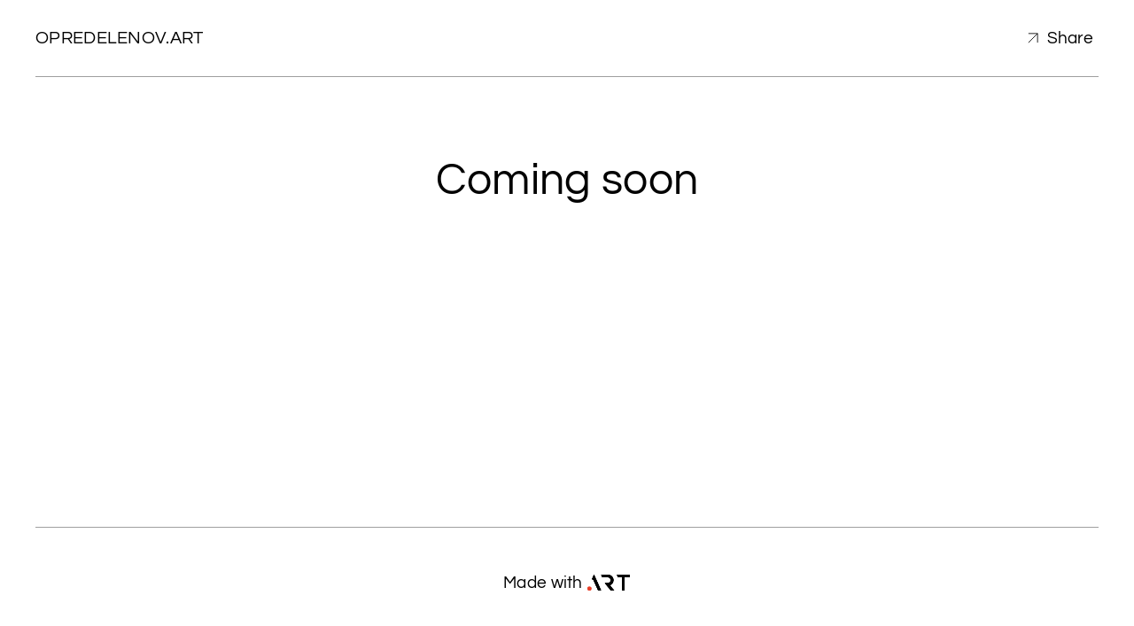

--- FILE ---
content_type: text/html; charset=UTF-8
request_url: https://opredelenov.art/about
body_size: 8402
content:
<!DOCTYPE html>
<html>
<head>
    <meta charset="UTF-8">
    <meta name="viewport" content="width=device-width, initial-scale=1.0">
    <meta http-equiv="X-UA-Compatible" content="ie=edge">
    <meta name="description" content="✅ Development Director of the Almaty Museum of Arts (www.almaty.art)
✅ Founder &amp; CEO of TECH4.ART (www.tech4.art)
✅ Co-founder of The AI Hokusai ArtTech..." />
<meta property="og:description" content="✅ Development Director of the Almaty Museum of Arts (www.almaty.art)
✅ Founder &amp; CEO of TECH4.ART (www.tech4.art)
✅ Co-founder of The AI Hokusai ArtTech..." />
<meta property="og:image" content="https://sitestorage.art.art/opredelenov.art/0bbd355e3d3a806458b7f2f87e974838.jpeg" />
<meta property="og:image:type" content="image/jpeg" />
<meta property="og:title" content="Vladimir Opredelenov" />
<meta name="title" content="Vladimir Opredelenov" />
<meta name="twitter:card" content="summary_large_image" />
<meta name="twitter:description" content="✅ Development Director of the Almaty Museum of Arts (www.almaty.art)
✅ Founder &amp; CEO of TECH4.ART (www.tech4.art)
✅ Co-founder of The AI Hokusai ArtTech..." />
<meta name="twitter:image" content="image/jpeg" />
    <title>Coming soon - opredelenov.art</title>
    <link rel="icon" type="image/png" sizes="32x32" href="/build/images/favicon-32x32.png">
    <link rel="icon" type="image/png" sizes="16x16" href="/build/images/favicon-16x16.png">
            <link rel="stylesheet" href="/build/digital-twin_default.5f1551af.css">
        </head>
<body class="d-flex flex-column min-vh-100">
<div class="pt-5 pt-md-6 px-4 px-md-9">
    <header class="pb-5 pb-md-6">
        <div class="hstack justify-content-between">
            <a href="/">
                <div class="d-inline-block text-uppercase mb-0" style="font-size: 20px;">opredelenov.art</div>
            </a>

            <div class="d-lg-inline-block nav js-mobile-menu">
                
                <button type="button" class="d-md-inline-block text-nowrap share-button" data-bs-toggle="dropdown">
                    <svg class="position-relative me-1 share-button__icon" width="12" height="12" viewBox="0 0 14 14" fill="none" xmlns="http://www.w3.org/2000/svg">
                        <path d="M1 1H13V13" stroke="currentColor"/>
                        <path d="M13 1L1 13" stroke="currentColor"/>
                    </svg>
                    Share
                </button>
                <ul class="dropdown-menu dropdown-menu-end py-7 px-9" aria-labelledby="shareMenu">
                    <a href="https://facebook.com/sharer/sharer.php?u=opredelenov.art" class="share-link" target="_blank" rel="noopener" aria-label="">
    Facebook
</a>
<a href="https://twitter.com/intent/tweet/?url=opredelenov.art" class="share-link" target="_blank" rel="noopener" aria-label="">
    Twitter
</a>
<a href="https://pinterest.com/pin/create/button/?url=opredelenov.art&amp;media=https://sitestorage.art.art/opredelenov.art/0bbd355e3d3a806458b7f2f87e974838.jpeg" class="share-link" target="_blank" rel="noopener" aria-label="">
    Pinterest
</a>
<a href="https://www.tumblr.com/widgets/share/tool?posttype=link&amp;title=opredelenov.art&amp;canonicalUrl=opredelenov.art" class="share-link" target="_blank" rel="noopener" aria-label="">
    Tumblr
</a>
<a href="https://www.linkedin.com/shareArticle?mini=true&amp;url=opredelenov.art&amp;title=opredelenov.art&amp;source=opredelenov.art" class="share-link" target="_blank" rel="noopener" aria-label="">
    Linkedin
</a>
                </ul>
            </div>

            <button type="button" class="mobile-button js-mobile-menu-btn"></button>
        </div>
    </header>
</div>

<div id="shareModal" class="modal share-modal" tabindex="-1">
    <div class="modal-dialog modal-sm modal-dialog-centered">
        <div class="modal-content">
            <div class="modal-header border-0 pb-0">
                <button type="button" class="btn-close opacity-100" data-bs-dismiss="modal" aria-label="Close"></button>
            </div>
            <div class="modal-body d-flex">
                <div class="d-inline-block px-8 pb-3">
                    <a href="https://facebook.com/sharer/sharer.php?u=opredelenov.art" class="share-link" target="_blank" rel="noopener" aria-label="">
    Facebook
</a>
<a href="https://twitter.com/intent/tweet/?url=opredelenov.art" class="share-link" target="_blank" rel="noopener" aria-label="">
    Twitter
</a>
<a href="https://pinterest.com/pin/create/button/?url=opredelenov.art&amp;media=https://sitestorage.art.art/opredelenov.art/0bbd355e3d3a806458b7f2f87e974838.jpeg" class="share-link" target="_blank" rel="noopener" aria-label="">
    Pinterest
</a>
<a href="https://www.tumblr.com/widgets/share/tool?posttype=link&amp;title=opredelenov.art&amp;canonicalUrl=opredelenov.art" class="share-link" target="_blank" rel="noopener" aria-label="">
    Tumblr
</a>
<a href="https://www.linkedin.com/shareArticle?mini=true&amp;url=opredelenov.art&amp;title=opredelenov.art&amp;source=opredelenov.art" class="share-link" target="_blank" rel="noopener" aria-label="">
    Linkedin
</a>
                </div>
            </div>
        </div>
    </div>
</div>
<section class="d-flex flex-column flex-fill">
        <div class="pt-10 pt-md-14 pb-17">
        <h2 class="title-width-limitation text-start text-md-center mb-8 mb-md-12 mb-xxl-14 px-4 px-md-9">Coming soon</h2>
    </div>
</section>
<div class="pb-9 pb-md-10 px-4 px-md-9">
    <footer class="d-flex align-items-center justify-content-center pt-9 pt-md-10">
        <span class="made-with">Made with <a href="https://get.art">
                <svg class="position-relative" style="top: -1px;" width="50" xmlns="http://www.w3.org/2000/svg" xmlns:xlink="http://www.w3.org/1999/xlink" viewBox="0 0 895.94 366.39"><defs><style>.cls-1{fill:currentColor;}.cls-2{fill:#e83e27;}.cls-3{clip-path:url(#clip-path);}.cls-4{clip-path:url(#clip-path-2);}.cls-5{clip-path:url(#clip-path-3);}.cls-6{clip-path:url(#clip-path-4);}</style><clipPath id="clip-path"><path class="cls-1" d="M370.25,193h47.82c45.32,0,71.87-24.35,71.87-59.77,0-33.51-26.15-59.76-59.54-59.76H318.18L294.94,20.82H434.33c63.83,0,112,48.31,112,112.37,0,47-28.51,87.36-72.81,103.43l87.19,110.25H493.32L370.25,193"/></clipPath><clipPath id="clip-path-2"><path class="cls-1" d="M610.69,20.82a206.13,206.13,0,0,1,24,52.59h82V346.87h56V73.41H878.59V20.82H610.69"/></clipPath><clipPath id="clip-path-3"><path class="cls-1" d="M146.75,146l88.45,199.4h61.67L151.9,17.35S114.47,102,107.56,117.67c16.79-7.25,27.09-.31,39.19,28.36"/></clipPath><clipPath id="clip-path-4"><path class="cls-2" d="M59.85,263.71a42.67,42.67,0,1,0,42.51,42.66,42.58,42.58,0,0,0-42.51-42.66"/></clipPath></defs><title>logo_b_r</title><g id="Layer_2" data-name="Layer 2"><g id="without_text_black"><path id="SVGID" class="cls-1" d="M370.25,193h47.82c45.32,0,71.87-24.35,71.87-59.77,0-33.51-26.15-59.76-59.54-59.76H318.18L294.94,20.82H434.33c63.83,0,112,48.31,112,112.37,0,47-28.51,87.36-72.81,103.43l87.19,110.25H493.32L370.25,193"/><path class="cls-1" d="M370.25,193h47.82c45.32,0,71.87-24.35,71.87-59.77,0-33.51-26.15-59.76-59.54-59.76H318.18L294.94,20.82H434.33c63.83,0,112,48.31,112,112.37,0,47-28.51,87.36-72.81,103.43l87.19,110.25H493.32L370.25,193"/><g class="cls-3"><rect class="cls-1" x="277.59" y="3.47" width="300.44" height="360.75"/></g><path id="SVGID-2" data-name="SVGID" class="cls-1" d="M610.69,20.82a206.13,206.13,0,0,1,24,52.59h82V346.87h56V73.41H878.59V20.82H610.69"/><path class="cls-1" d="M610.69,20.82a206.13,206.13,0,0,1,24,52.59h82V346.87h56V73.41H878.59V20.82H610.69"/><g class="cls-4"><rect class="cls-1" x="593.34" y="3.47" width="302.6" height="360.75"/></g><path id="SVGID-3" data-name="SVGID" class="cls-1" d="M146.75,146l88.45,199.4h61.67L151.9,17.35S114.47,102,107.56,117.67c16.79-7.25,27.09-.31,39.19,28.36"/><path class="cls-1" d="M146.75,146l88.45,199.4h61.67L151.9,17.35S114.47,102,107.56,117.67c16.79-7.25,27.09-.31,39.19,28.36"/><g class="cls-5"><rect class="cls-1" x="90.22" width="224.01" height="362.78"/></g><path class="cls-2" d="M59.85,263.71a42.67,42.67,0,1,0,42.51,42.66,42.58,42.58,0,0,0-42.51-42.66"/><g class="cls-6"><rect class="cls-2" y="246.36" width="119.71" height="120.03"/></g></g></g></svg>
            </a>
        </span>
    </footer>
</div>
    <script src="/build/runtime.6ad5c9da.js" defer></script><script src="/build/digital-twin.4b87ee52.js" defer></script>
</body>
</html>


--- FILE ---
content_type: text/css
request_url: https://opredelenov.art/build/digital-twin_default.5f1551af.css
body_size: 223839
content:
@charset "UTF-8";@font-face{font-family:Questrial;font-weight:400;src:url(/build/fonts/Questrial-Regular.96dd668f.ttf) format("truetype")}
/*!
 * Bootstrap v5.1.3 (https://getbootstrap.com/)
 * Copyright 2011-2021 The Bootstrap Authors
 * Copyright 2011-2021 Twitter, Inc.
 * Licensed under MIT (https://github.com/twbs/bootstrap/blob/main/LICENSE)
 */:root{--bs-gray-100:#f8f9fa;--bs-gray-200:#e9ecef;--bs-gray-300:#dee2e6;--bs-gray-400:#ced4da;--bs-gray-500:#adb5bd;--bs-gray-600:#6c757d;--bs-gray-700:#495057;--bs-gray-800:#343a40;--bs-gray-900:#212529;--bs-primary:#000;--bs-secondary:#6c757d;--bs-success:#198754;--bs-info:#0dcaf0;--bs-warning:#ffc107;--bs-danger:#dc3545;--bs-light:#f8f9fa;--bs-dark:#212529;--bs-primary-rgb:0,0,0;--bs-secondary-rgb:108,117,125;--bs-success-rgb:25,135,84;--bs-info-rgb:13,202,240;--bs-warning-rgb:255,193,7;--bs-danger-rgb:220,53,69;--bs-light-rgb:248,249,250;--bs-dark-rgb:33,37,41;--bs-white-rgb:255,255,255;--bs-black-rgb:0,0,0;--bs-body-color-rgb:0,0,0;--bs-body-bg-rgb:255,255,255;--bs-font-sans-serif:system-ui,-apple-system,"Segoe UI",Roboto,"Helvetica Neue",Arial,"Noto Sans","Liberation Sans",sans-serif,"Apple Color Emoji","Segoe UI Emoji","Segoe UI Symbol","Noto Color Emoji";--bs-font-monospace:SFMono-Regular,Menlo,Monaco,Consolas,"Liberation Mono","Courier New",monospace;--bs-gradient:linear-gradient(180deg,hsla(0,0%,100%,.15),hsla(0,0%,100%,0));--bs-body-font-family:Questrial,sans-serif;--bs-body-font-size:1.2rem;--bs-body-font-weight:400;--bs-body-line-height:1.5;--bs-body-color:#000;--bs-body-bg:#fff}*,:after,:before{box-sizing:border-box}@media (prefers-reduced-motion:no-preference){:root{scroll-behavior:smooth}}body{-webkit-text-size-adjust:100%;-webkit-tap-highlight-color:rgba(0,0,0,0);background-color:var(--bs-body-bg);color:var(--bs-body-color);font-family:var(--bs-body-font-family);font-size:var(--bs-body-font-size);font-weight:var(--bs-body-font-weight);line-height:var(--bs-body-line-height);margin:0;text-align:var(--bs-body-text-align)}hr{background-color:currentColor;border:0;color:inherit;margin:1rem 0;opacity:.25}hr:not([size]){height:1px}.h1,.h2,.h3,.h4,.h5,.h6,h1,h2,h3,h4,h5,h6{font-weight:500;line-height:1.2;margin-bottom:.5rem;margin-top:0}.h1,h1{font-size:calc(1.425rem + 2.1vw)}@media (min-width:1200px){.h1,h1{font-size:3rem}}.h2,h2{font-size:calc(1.365rem + 1.38vw)}@media (min-width:1200px){.h2,h2{font-size:2.4rem}}.h3,h3{font-size:calc(1.335rem + 1.02vw)}@media (min-width:1200px){.h3,h3{font-size:2.1rem}}.h4,h4{font-size:calc(1.305rem + .66vw)}@media (min-width:1200px){.h4,h4{font-size:1.8rem}}.h5,h5{font-size:calc(1.275rem + .3vw)}@media (min-width:1200px){.h5,h5{font-size:1.5rem}}.h6,h6{font-size:1.2rem}p{margin-bottom:1rem;margin-top:0}abbr[data-bs-original-title],abbr[title]{cursor:help;text-decoration:underline dotted;text-decoration-skip-ink:none}address{font-style:normal;line-height:inherit;margin-bottom:1rem}ol,ul{padding-left:2rem}dl,ol,ul{margin-bottom:1rem;margin-top:0}ol ol,ol ul,ul ol,ul ul{margin-bottom:0}dt{font-weight:700}dd{margin-bottom:.5rem;margin-left:0}blockquote{margin:0 0 1rem}b,strong{font-weight:bolder}.small,small{font-size:.875em}.mark,mark{background-color:#fcf8e3;padding:.2em}sub,sup{font-size:.75em;line-height:0;position:relative;vertical-align:baseline}sub{bottom:-.25em}sup{top:-.5em}a{text-decoration:underline}a,a:hover{color:#000}a:not([href]):not([class]),a:not([href]):not([class]):hover{color:inherit;text-decoration:none}code,kbd,pre,samp{direction:ltr;font-family:var(--bs-font-monospace);font-size:1em;unicode-bidi:bidi-override}pre{display:block;font-size:.875em;margin-bottom:1rem;margin-top:0;overflow:auto}pre code{color:inherit;font-size:inherit;word-break:normal}code{word-wrap:break-word;color:#d63384;font-size:.875em}a>code{color:inherit}kbd{background-color:#212529;border-radius:.2rem;color:#fff;font-size:.875em;padding:.2rem .4rem}kbd kbd{font-size:1em;font-weight:700;padding:0}figure{margin:0 0 1rem}img,svg{vertical-align:middle}table{border-collapse:collapse;caption-side:bottom}caption{color:#6c757d;padding-bottom:.5rem;padding-top:.5rem;text-align:left}th{text-align:inherit;text-align:-webkit-match-parent}tbody,td,tfoot,th,thead,tr{border:0 solid;border-color:inherit}label{display:inline-block}button{border-radius:0}button:focus:not(:focus-visible){outline:0}button,input,optgroup,select,textarea{font-family:inherit;font-size:inherit;line-height:inherit;margin:0}button,select{text-transform:none}[role=button]{cursor:pointer}select{word-wrap:normal}select:disabled{opacity:1}[list]::-webkit-calendar-picker-indicator{display:none}[type=button],[type=reset],[type=submit],button{-webkit-appearance:button}[type=button]:not(:disabled),[type=reset]:not(:disabled),[type=submit]:not(:disabled),button:not(:disabled){cursor:pointer}::-moz-focus-inner{border-style:none;padding:0}textarea{resize:vertical}fieldset{border:0;margin:0;min-width:0;padding:0}legend{float:left;font-size:calc(1.275rem + .3vw);line-height:inherit;margin-bottom:.5rem;padding:0;width:100%}@media (min-width:1200px){legend{font-size:1.5rem}}legend+*{clear:left}::-webkit-datetime-edit-day-field,::-webkit-datetime-edit-fields-wrapper,::-webkit-datetime-edit-hour-field,::-webkit-datetime-edit-minute,::-webkit-datetime-edit-month-field,::-webkit-datetime-edit-text,::-webkit-datetime-edit-year-field{padding:0}::-webkit-inner-spin-button{height:auto}[type=search]{-webkit-appearance:textfield;outline-offset:-2px}::-webkit-search-decoration{-webkit-appearance:none}::-webkit-color-swatch-wrapper{padding:0}::file-selector-button{font:inherit}::-webkit-file-upload-button{-webkit-appearance:button;font:inherit}output{display:inline-block}iframe{border:0}summary{cursor:pointer;display:list-item}progress{vertical-align:baseline}[hidden]{display:none!important}.lead{font-size:calc(1.275rem + .3vw);font-weight:300}@media (min-width:1200px){.lead{font-size:1.5rem}}.display-1{font-size:calc(1.625rem + 4.5vw);font-weight:300;line-height:1.2}@media (min-width:1200px){.display-1{font-size:5rem}}.display-2{font-size:calc(1.575rem + 3.9vw);font-weight:300;line-height:1.2}@media (min-width:1200px){.display-2{font-size:4.5rem}}.display-3{font-size:calc(1.525rem + 3.3vw);font-weight:300;line-height:1.2}@media (min-width:1200px){.display-3{font-size:4rem}}.display-4{font-size:calc(1.475rem + 2.7vw);font-weight:300;line-height:1.2}@media (min-width:1200px){.display-4{font-size:3.5rem}}.display-5{font-size:calc(1.425rem + 2.1vw);font-weight:300;line-height:1.2}@media (min-width:1200px){.display-5{font-size:3rem}}.display-6{font-size:calc(1.375rem + 1.5vw);font-weight:300;line-height:1.2}@media (min-width:1200px){.display-6{font-size:2.5rem}}.list-inline,.list-unstyled{list-style:none;padding-left:0}.list-inline-item{display:inline-block}.list-inline-item:not(:last-child){margin-right:.5rem}.initialism{font-size:.875em;text-transform:uppercase}.blockquote{font-size:calc(1.275rem + .3vw);margin-bottom:1rem}@media (min-width:1200px){.blockquote{font-size:1.5rem}}.blockquote>:last-child{margin-bottom:0}.blockquote-footer{color:#6c757d;font-size:.875em;margin-bottom:1rem;margin-top:-1rem}.blockquote-footer:before{content:"— "}.img-fluid,.img-thumbnail{height:auto;max-width:100%}.img-thumbnail{background-color:#fff;border:1px solid #dee2e6;border-radius:0;padding:.25rem}.figure{display:inline-block}.figure-img{line-height:1;margin-bottom:.5rem}.figure-caption{color:#6c757d;font-size:.875em}.container,.container-fluid,.container-lg,.container-md,.container-sm,.container-xl,.container-xxl{margin-left:auto;margin-right:auto;padding-left:var(--bs-gutter-x,.75rem);padding-right:var(--bs-gutter-x,.75rem);width:100%}@media (min-width:576px){.container,.container-sm{max-width:540px}}@media (min-width:768px){.container,.container-md,.container-sm{max-width:720px}}@media (min-width:1024px){.container,.container-lg,.container-md,.container-sm{max-width:960px}}@media (min-width:1366px){.container,.container-lg,.container-md,.container-sm,.container-xl{max-width:1140px}}@media (min-width:1440px){.container,.container-lg,.container-md,.container-sm,.container-xl,.container-xxl{max-width:1320px}}.row{--bs-gutter-x:1.5rem;--bs-gutter-y:0;display:flex;flex-wrap:wrap;margin-left:calc(var(--bs-gutter-x)*-.5);margin-right:calc(var(--bs-gutter-x)*-.5);margin-top:calc(var(--bs-gutter-y)*-1)}.row>*{flex-shrink:0;margin-top:var(--bs-gutter-y);max-width:100%;padding-left:calc(var(--bs-gutter-x)*.5);padding-right:calc(var(--bs-gutter-x)*.5);width:100%}.col{flex:1 0 0%}.row-cols-auto>*{flex:0 0 auto;width:auto}.row-cols-1>*{flex:0 0 auto;width:100%}.row-cols-2>*{flex:0 0 auto;width:50%}.row-cols-3>*{flex:0 0 auto;width:33.3333333333%}.row-cols-4>*{flex:0 0 auto;width:25%}.row-cols-5>*{flex:0 0 auto;width:20%}.row-cols-6>*{flex:0 0 auto;width:16.6666666667%}.col-auto{flex:0 0 auto;width:auto}.col-1{flex:0 0 auto;width:8.33333333%}.col-2{flex:0 0 auto;width:16.66666667%}.col-3{flex:0 0 auto;width:25%}.col-4{flex:0 0 auto;width:33.33333333%}.col-5{flex:0 0 auto;width:41.66666667%}.col-6{flex:0 0 auto;width:50%}.col-7{flex:0 0 auto;width:58.33333333%}.col-8{flex:0 0 auto;width:66.66666667%}.col-9{flex:0 0 auto;width:75%}.col-10{flex:0 0 auto;width:83.33333333%}.col-11{flex:0 0 auto;width:91.66666667%}.col-12{flex:0 0 auto;width:100%}.offset-1{margin-left:8.33333333%}.offset-2{margin-left:16.66666667%}.offset-3{margin-left:25%}.offset-4{margin-left:33.33333333%}.offset-5{margin-left:41.66666667%}.offset-6{margin-left:50%}.offset-7{margin-left:58.33333333%}.offset-8{margin-left:66.66666667%}.offset-9{margin-left:75%}.offset-10{margin-left:83.33333333%}.offset-11{margin-left:91.66666667%}.g-0,.gx-0{--bs-gutter-x:0}.g-0,.gy-0{--bs-gutter-y:0}.g-1,.gx-1{--bs-gutter-x:6px}.g-1,.gy-1{--bs-gutter-y:6px}.g-2,.gx-2{--bs-gutter-x:12px}.g-2,.gy-2{--bs-gutter-y:12px}.g-3,.gx-3{--bs-gutter-x:16px}.g-3,.gy-3{--bs-gutter-y:16px}.g-4,.gx-4{--bs-gutter-x:20px}.g-4,.gy-4{--bs-gutter-y:20px}.g-5,.gx-5{--bs-gutter-x:24px}.g-5,.gy-5{--bs-gutter-y:24px}.g-6,.gx-6{--bs-gutter-x:28px}.g-6,.gy-6{--bs-gutter-y:28px}.g-7,.gx-7{--bs-gutter-x:30px}.g-7,.gy-7{--bs-gutter-y:30px}.g-8,.gx-8{--bs-gutter-x:35px}.g-8,.gy-8{--bs-gutter-y:35px}.g-9,.gx-9{--bs-gutter-x:40px}.g-9,.gy-9{--bs-gutter-y:40px}.g-10,.gx-10{--bs-gutter-x:48px}.g-10,.gy-10{--bs-gutter-y:48px}.g-11,.gx-11{--bs-gutter-x:54px}.g-11,.gy-11{--bs-gutter-y:54px}.g-12,.gx-12{--bs-gutter-x:60px}.g-12,.gy-12{--bs-gutter-y:60px}.g-13,.gx-13{--bs-gutter-x:78px}.g-13,.gy-13{--bs-gutter-y:78px}.g-14,.gx-14{--bs-gutter-x:90px}.g-14,.gy-14{--bs-gutter-y:90px}.g-15,.gx-15{--bs-gutter-x:100px}.g-15,.gy-15{--bs-gutter-y:100px}.g-16,.gx-16{--bs-gutter-x:110px}.g-16,.gy-16{--bs-gutter-y:110px}.g-17,.gx-17{--bs-gutter-x:225px}.g-17,.gy-17{--bs-gutter-y:225px}@media (min-width:576px){.col-sm{flex:1 0 0%}.row-cols-sm-auto>*{flex:0 0 auto;width:auto}.row-cols-sm-1>*{flex:0 0 auto;width:100%}.row-cols-sm-2>*{flex:0 0 auto;width:50%}.row-cols-sm-3>*{flex:0 0 auto;width:33.3333333333%}.row-cols-sm-4>*{flex:0 0 auto;width:25%}.row-cols-sm-5>*{flex:0 0 auto;width:20%}.row-cols-sm-6>*{flex:0 0 auto;width:16.6666666667%}.col-sm-auto{flex:0 0 auto;width:auto}.col-sm-1{flex:0 0 auto;width:8.33333333%}.col-sm-2{flex:0 0 auto;width:16.66666667%}.col-sm-3{flex:0 0 auto;width:25%}.col-sm-4{flex:0 0 auto;width:33.33333333%}.col-sm-5{flex:0 0 auto;width:41.66666667%}.col-sm-6{flex:0 0 auto;width:50%}.col-sm-7{flex:0 0 auto;width:58.33333333%}.col-sm-8{flex:0 0 auto;width:66.66666667%}.col-sm-9{flex:0 0 auto;width:75%}.col-sm-10{flex:0 0 auto;width:83.33333333%}.col-sm-11{flex:0 0 auto;width:91.66666667%}.col-sm-12{flex:0 0 auto;width:100%}.offset-sm-0{margin-left:0}.offset-sm-1{margin-left:8.33333333%}.offset-sm-2{margin-left:16.66666667%}.offset-sm-3{margin-left:25%}.offset-sm-4{margin-left:33.33333333%}.offset-sm-5{margin-left:41.66666667%}.offset-sm-6{margin-left:50%}.offset-sm-7{margin-left:58.33333333%}.offset-sm-8{margin-left:66.66666667%}.offset-sm-9{margin-left:75%}.offset-sm-10{margin-left:83.33333333%}.offset-sm-11{margin-left:91.66666667%}.g-sm-0,.gx-sm-0{--bs-gutter-x:0}.g-sm-0,.gy-sm-0{--bs-gutter-y:0}.g-sm-1,.gx-sm-1{--bs-gutter-x:6px}.g-sm-1,.gy-sm-1{--bs-gutter-y:6px}.g-sm-2,.gx-sm-2{--bs-gutter-x:12px}.g-sm-2,.gy-sm-2{--bs-gutter-y:12px}.g-sm-3,.gx-sm-3{--bs-gutter-x:16px}.g-sm-3,.gy-sm-3{--bs-gutter-y:16px}.g-sm-4,.gx-sm-4{--bs-gutter-x:20px}.g-sm-4,.gy-sm-4{--bs-gutter-y:20px}.g-sm-5,.gx-sm-5{--bs-gutter-x:24px}.g-sm-5,.gy-sm-5{--bs-gutter-y:24px}.g-sm-6,.gx-sm-6{--bs-gutter-x:28px}.g-sm-6,.gy-sm-6{--bs-gutter-y:28px}.g-sm-7,.gx-sm-7{--bs-gutter-x:30px}.g-sm-7,.gy-sm-7{--bs-gutter-y:30px}.g-sm-8,.gx-sm-8{--bs-gutter-x:35px}.g-sm-8,.gy-sm-8{--bs-gutter-y:35px}.g-sm-9,.gx-sm-9{--bs-gutter-x:40px}.g-sm-9,.gy-sm-9{--bs-gutter-y:40px}.g-sm-10,.gx-sm-10{--bs-gutter-x:48px}.g-sm-10,.gy-sm-10{--bs-gutter-y:48px}.g-sm-11,.gx-sm-11{--bs-gutter-x:54px}.g-sm-11,.gy-sm-11{--bs-gutter-y:54px}.g-sm-12,.gx-sm-12{--bs-gutter-x:60px}.g-sm-12,.gy-sm-12{--bs-gutter-y:60px}.g-sm-13,.gx-sm-13{--bs-gutter-x:78px}.g-sm-13,.gy-sm-13{--bs-gutter-y:78px}.g-sm-14,.gx-sm-14{--bs-gutter-x:90px}.g-sm-14,.gy-sm-14{--bs-gutter-y:90px}.g-sm-15,.gx-sm-15{--bs-gutter-x:100px}.g-sm-15,.gy-sm-15{--bs-gutter-y:100px}.g-sm-16,.gx-sm-16{--bs-gutter-x:110px}.g-sm-16,.gy-sm-16{--bs-gutter-y:110px}.g-sm-17,.gx-sm-17{--bs-gutter-x:225px}.g-sm-17,.gy-sm-17{--bs-gutter-y:225px}}@media (min-width:768px){.col-md{flex:1 0 0%}.row-cols-md-auto>*{flex:0 0 auto;width:auto}.row-cols-md-1>*{flex:0 0 auto;width:100%}.row-cols-md-2>*{flex:0 0 auto;width:50%}.row-cols-md-3>*{flex:0 0 auto;width:33.3333333333%}.row-cols-md-4>*{flex:0 0 auto;width:25%}.row-cols-md-5>*{flex:0 0 auto;width:20%}.row-cols-md-6>*{flex:0 0 auto;width:16.6666666667%}.col-md-auto{flex:0 0 auto;width:auto}.col-md-1{flex:0 0 auto;width:8.33333333%}.col-md-2{flex:0 0 auto;width:16.66666667%}.col-md-3{flex:0 0 auto;width:25%}.col-md-4{flex:0 0 auto;width:33.33333333%}.col-md-5{flex:0 0 auto;width:41.66666667%}.col-md-6{flex:0 0 auto;width:50%}.col-md-7{flex:0 0 auto;width:58.33333333%}.col-md-8{flex:0 0 auto;width:66.66666667%}.col-md-9{flex:0 0 auto;width:75%}.col-md-10{flex:0 0 auto;width:83.33333333%}.col-md-11{flex:0 0 auto;width:91.66666667%}.col-md-12{flex:0 0 auto;width:100%}.offset-md-0{margin-left:0}.offset-md-1{margin-left:8.33333333%}.offset-md-2{margin-left:16.66666667%}.offset-md-3{margin-left:25%}.offset-md-4{margin-left:33.33333333%}.offset-md-5{margin-left:41.66666667%}.offset-md-6{margin-left:50%}.offset-md-7{margin-left:58.33333333%}.offset-md-8{margin-left:66.66666667%}.offset-md-9{margin-left:75%}.offset-md-10{margin-left:83.33333333%}.offset-md-11{margin-left:91.66666667%}.g-md-0,.gx-md-0{--bs-gutter-x:0}.g-md-0,.gy-md-0{--bs-gutter-y:0}.g-md-1,.gx-md-1{--bs-gutter-x:6px}.g-md-1,.gy-md-1{--bs-gutter-y:6px}.g-md-2,.gx-md-2{--bs-gutter-x:12px}.g-md-2,.gy-md-2{--bs-gutter-y:12px}.g-md-3,.gx-md-3{--bs-gutter-x:16px}.g-md-3,.gy-md-3{--bs-gutter-y:16px}.g-md-4,.gx-md-4{--bs-gutter-x:20px}.g-md-4,.gy-md-4{--bs-gutter-y:20px}.g-md-5,.gx-md-5{--bs-gutter-x:24px}.g-md-5,.gy-md-5{--bs-gutter-y:24px}.g-md-6,.gx-md-6{--bs-gutter-x:28px}.g-md-6,.gy-md-6{--bs-gutter-y:28px}.g-md-7,.gx-md-7{--bs-gutter-x:30px}.g-md-7,.gy-md-7{--bs-gutter-y:30px}.g-md-8,.gx-md-8{--bs-gutter-x:35px}.g-md-8,.gy-md-8{--bs-gutter-y:35px}.g-md-9,.gx-md-9{--bs-gutter-x:40px}.g-md-9,.gy-md-9{--bs-gutter-y:40px}.g-md-10,.gx-md-10{--bs-gutter-x:48px}.g-md-10,.gy-md-10{--bs-gutter-y:48px}.g-md-11,.gx-md-11{--bs-gutter-x:54px}.g-md-11,.gy-md-11{--bs-gutter-y:54px}.g-md-12,.gx-md-12{--bs-gutter-x:60px}.g-md-12,.gy-md-12{--bs-gutter-y:60px}.g-md-13,.gx-md-13{--bs-gutter-x:78px}.g-md-13,.gy-md-13{--bs-gutter-y:78px}.g-md-14,.gx-md-14{--bs-gutter-x:90px}.g-md-14,.gy-md-14{--bs-gutter-y:90px}.g-md-15,.gx-md-15{--bs-gutter-x:100px}.g-md-15,.gy-md-15{--bs-gutter-y:100px}.g-md-16,.gx-md-16{--bs-gutter-x:110px}.g-md-16,.gy-md-16{--bs-gutter-y:110px}.g-md-17,.gx-md-17{--bs-gutter-x:225px}.g-md-17,.gy-md-17{--bs-gutter-y:225px}}@media (min-width:1024px){.col-lg{flex:1 0 0%}.row-cols-lg-auto>*{flex:0 0 auto;width:auto}.row-cols-lg-1>*{flex:0 0 auto;width:100%}.row-cols-lg-2>*{flex:0 0 auto;width:50%}.row-cols-lg-3>*{flex:0 0 auto;width:33.3333333333%}.row-cols-lg-4>*{flex:0 0 auto;width:25%}.row-cols-lg-5>*{flex:0 0 auto;width:20%}.row-cols-lg-6>*{flex:0 0 auto;width:16.6666666667%}.col-lg-auto{flex:0 0 auto;width:auto}.col-lg-1{flex:0 0 auto;width:8.33333333%}.col-lg-2{flex:0 0 auto;width:16.66666667%}.col-lg-3{flex:0 0 auto;width:25%}.col-lg-4{flex:0 0 auto;width:33.33333333%}.col-lg-5{flex:0 0 auto;width:41.66666667%}.col-lg-6{flex:0 0 auto;width:50%}.col-lg-7{flex:0 0 auto;width:58.33333333%}.col-lg-8{flex:0 0 auto;width:66.66666667%}.col-lg-9{flex:0 0 auto;width:75%}.col-lg-10{flex:0 0 auto;width:83.33333333%}.col-lg-11{flex:0 0 auto;width:91.66666667%}.col-lg-12{flex:0 0 auto;width:100%}.offset-lg-0{margin-left:0}.offset-lg-1{margin-left:8.33333333%}.offset-lg-2{margin-left:16.66666667%}.offset-lg-3{margin-left:25%}.offset-lg-4{margin-left:33.33333333%}.offset-lg-5{margin-left:41.66666667%}.offset-lg-6{margin-left:50%}.offset-lg-7{margin-left:58.33333333%}.offset-lg-8{margin-left:66.66666667%}.offset-lg-9{margin-left:75%}.offset-lg-10{margin-left:83.33333333%}.offset-lg-11{margin-left:91.66666667%}.g-lg-0,.gx-lg-0{--bs-gutter-x:0}.g-lg-0,.gy-lg-0{--bs-gutter-y:0}.g-lg-1,.gx-lg-1{--bs-gutter-x:6px}.g-lg-1,.gy-lg-1{--bs-gutter-y:6px}.g-lg-2,.gx-lg-2{--bs-gutter-x:12px}.g-lg-2,.gy-lg-2{--bs-gutter-y:12px}.g-lg-3,.gx-lg-3{--bs-gutter-x:16px}.g-lg-3,.gy-lg-3{--bs-gutter-y:16px}.g-lg-4,.gx-lg-4{--bs-gutter-x:20px}.g-lg-4,.gy-lg-4{--bs-gutter-y:20px}.g-lg-5,.gx-lg-5{--bs-gutter-x:24px}.g-lg-5,.gy-lg-5{--bs-gutter-y:24px}.g-lg-6,.gx-lg-6{--bs-gutter-x:28px}.g-lg-6,.gy-lg-6{--bs-gutter-y:28px}.g-lg-7,.gx-lg-7{--bs-gutter-x:30px}.g-lg-7,.gy-lg-7{--bs-gutter-y:30px}.g-lg-8,.gx-lg-8{--bs-gutter-x:35px}.g-lg-8,.gy-lg-8{--bs-gutter-y:35px}.g-lg-9,.gx-lg-9{--bs-gutter-x:40px}.g-lg-9,.gy-lg-9{--bs-gutter-y:40px}.g-lg-10,.gx-lg-10{--bs-gutter-x:48px}.g-lg-10,.gy-lg-10{--bs-gutter-y:48px}.g-lg-11,.gx-lg-11{--bs-gutter-x:54px}.g-lg-11,.gy-lg-11{--bs-gutter-y:54px}.g-lg-12,.gx-lg-12{--bs-gutter-x:60px}.g-lg-12,.gy-lg-12{--bs-gutter-y:60px}.g-lg-13,.gx-lg-13{--bs-gutter-x:78px}.g-lg-13,.gy-lg-13{--bs-gutter-y:78px}.g-lg-14,.gx-lg-14{--bs-gutter-x:90px}.g-lg-14,.gy-lg-14{--bs-gutter-y:90px}.g-lg-15,.gx-lg-15{--bs-gutter-x:100px}.g-lg-15,.gy-lg-15{--bs-gutter-y:100px}.g-lg-16,.gx-lg-16{--bs-gutter-x:110px}.g-lg-16,.gy-lg-16{--bs-gutter-y:110px}.g-lg-17,.gx-lg-17{--bs-gutter-x:225px}.g-lg-17,.gy-lg-17{--bs-gutter-y:225px}}@media (min-width:1366px){.col-xl{flex:1 0 0%}.row-cols-xl-auto>*{flex:0 0 auto;width:auto}.row-cols-xl-1>*{flex:0 0 auto;width:100%}.row-cols-xl-2>*{flex:0 0 auto;width:50%}.row-cols-xl-3>*{flex:0 0 auto;width:33.3333333333%}.row-cols-xl-4>*{flex:0 0 auto;width:25%}.row-cols-xl-5>*{flex:0 0 auto;width:20%}.row-cols-xl-6>*{flex:0 0 auto;width:16.6666666667%}.col-xl-auto{flex:0 0 auto;width:auto}.col-xl-1{flex:0 0 auto;width:8.33333333%}.col-xl-2{flex:0 0 auto;width:16.66666667%}.col-xl-3{flex:0 0 auto;width:25%}.col-xl-4{flex:0 0 auto;width:33.33333333%}.col-xl-5{flex:0 0 auto;width:41.66666667%}.col-xl-6{flex:0 0 auto;width:50%}.col-xl-7{flex:0 0 auto;width:58.33333333%}.col-xl-8{flex:0 0 auto;width:66.66666667%}.col-xl-9{flex:0 0 auto;width:75%}.col-xl-10{flex:0 0 auto;width:83.33333333%}.col-xl-11{flex:0 0 auto;width:91.66666667%}.col-xl-12{flex:0 0 auto;width:100%}.offset-xl-0{margin-left:0}.offset-xl-1{margin-left:8.33333333%}.offset-xl-2{margin-left:16.66666667%}.offset-xl-3{margin-left:25%}.offset-xl-4{margin-left:33.33333333%}.offset-xl-5{margin-left:41.66666667%}.offset-xl-6{margin-left:50%}.offset-xl-7{margin-left:58.33333333%}.offset-xl-8{margin-left:66.66666667%}.offset-xl-9{margin-left:75%}.offset-xl-10{margin-left:83.33333333%}.offset-xl-11{margin-left:91.66666667%}.g-xl-0,.gx-xl-0{--bs-gutter-x:0}.g-xl-0,.gy-xl-0{--bs-gutter-y:0}.g-xl-1,.gx-xl-1{--bs-gutter-x:6px}.g-xl-1,.gy-xl-1{--bs-gutter-y:6px}.g-xl-2,.gx-xl-2{--bs-gutter-x:12px}.g-xl-2,.gy-xl-2{--bs-gutter-y:12px}.g-xl-3,.gx-xl-3{--bs-gutter-x:16px}.g-xl-3,.gy-xl-3{--bs-gutter-y:16px}.g-xl-4,.gx-xl-4{--bs-gutter-x:20px}.g-xl-4,.gy-xl-4{--bs-gutter-y:20px}.g-xl-5,.gx-xl-5{--bs-gutter-x:24px}.g-xl-5,.gy-xl-5{--bs-gutter-y:24px}.g-xl-6,.gx-xl-6{--bs-gutter-x:28px}.g-xl-6,.gy-xl-6{--bs-gutter-y:28px}.g-xl-7,.gx-xl-7{--bs-gutter-x:30px}.g-xl-7,.gy-xl-7{--bs-gutter-y:30px}.g-xl-8,.gx-xl-8{--bs-gutter-x:35px}.g-xl-8,.gy-xl-8{--bs-gutter-y:35px}.g-xl-9,.gx-xl-9{--bs-gutter-x:40px}.g-xl-9,.gy-xl-9{--bs-gutter-y:40px}.g-xl-10,.gx-xl-10{--bs-gutter-x:48px}.g-xl-10,.gy-xl-10{--bs-gutter-y:48px}.g-xl-11,.gx-xl-11{--bs-gutter-x:54px}.g-xl-11,.gy-xl-11{--bs-gutter-y:54px}.g-xl-12,.gx-xl-12{--bs-gutter-x:60px}.g-xl-12,.gy-xl-12{--bs-gutter-y:60px}.g-xl-13,.gx-xl-13{--bs-gutter-x:78px}.g-xl-13,.gy-xl-13{--bs-gutter-y:78px}.g-xl-14,.gx-xl-14{--bs-gutter-x:90px}.g-xl-14,.gy-xl-14{--bs-gutter-y:90px}.g-xl-15,.gx-xl-15{--bs-gutter-x:100px}.g-xl-15,.gy-xl-15{--bs-gutter-y:100px}.g-xl-16,.gx-xl-16{--bs-gutter-x:110px}.g-xl-16,.gy-xl-16{--bs-gutter-y:110px}.g-xl-17,.gx-xl-17{--bs-gutter-x:225px}.g-xl-17,.gy-xl-17{--bs-gutter-y:225px}}@media (min-width:1440px){.col-xxl{flex:1 0 0%}.row-cols-xxl-auto>*{flex:0 0 auto;width:auto}.row-cols-xxl-1>*{flex:0 0 auto;width:100%}.row-cols-xxl-2>*{flex:0 0 auto;width:50%}.row-cols-xxl-3>*{flex:0 0 auto;width:33.3333333333%}.row-cols-xxl-4>*{flex:0 0 auto;width:25%}.row-cols-xxl-5>*{flex:0 0 auto;width:20%}.row-cols-xxl-6>*{flex:0 0 auto;width:16.6666666667%}.col-xxl-auto{flex:0 0 auto;width:auto}.col-xxl-1{flex:0 0 auto;width:8.33333333%}.col-xxl-2{flex:0 0 auto;width:16.66666667%}.col-xxl-3{flex:0 0 auto;width:25%}.col-xxl-4{flex:0 0 auto;width:33.33333333%}.col-xxl-5{flex:0 0 auto;width:41.66666667%}.col-xxl-6{flex:0 0 auto;width:50%}.col-xxl-7{flex:0 0 auto;width:58.33333333%}.col-xxl-8{flex:0 0 auto;width:66.66666667%}.col-xxl-9{flex:0 0 auto;width:75%}.col-xxl-10{flex:0 0 auto;width:83.33333333%}.col-xxl-11{flex:0 0 auto;width:91.66666667%}.col-xxl-12{flex:0 0 auto;width:100%}.offset-xxl-0{margin-left:0}.offset-xxl-1{margin-left:8.33333333%}.offset-xxl-2{margin-left:16.66666667%}.offset-xxl-3{margin-left:25%}.offset-xxl-4{margin-left:33.33333333%}.offset-xxl-5{margin-left:41.66666667%}.offset-xxl-6{margin-left:50%}.offset-xxl-7{margin-left:58.33333333%}.offset-xxl-8{margin-left:66.66666667%}.offset-xxl-9{margin-left:75%}.offset-xxl-10{margin-left:83.33333333%}.offset-xxl-11{margin-left:91.66666667%}.g-xxl-0,.gx-xxl-0{--bs-gutter-x:0}.g-xxl-0,.gy-xxl-0{--bs-gutter-y:0}.g-xxl-1,.gx-xxl-1{--bs-gutter-x:6px}.g-xxl-1,.gy-xxl-1{--bs-gutter-y:6px}.g-xxl-2,.gx-xxl-2{--bs-gutter-x:12px}.g-xxl-2,.gy-xxl-2{--bs-gutter-y:12px}.g-xxl-3,.gx-xxl-3{--bs-gutter-x:16px}.g-xxl-3,.gy-xxl-3{--bs-gutter-y:16px}.g-xxl-4,.gx-xxl-4{--bs-gutter-x:20px}.g-xxl-4,.gy-xxl-4{--bs-gutter-y:20px}.g-xxl-5,.gx-xxl-5{--bs-gutter-x:24px}.g-xxl-5,.gy-xxl-5{--bs-gutter-y:24px}.g-xxl-6,.gx-xxl-6{--bs-gutter-x:28px}.g-xxl-6,.gy-xxl-6{--bs-gutter-y:28px}.g-xxl-7,.gx-xxl-7{--bs-gutter-x:30px}.g-xxl-7,.gy-xxl-7{--bs-gutter-y:30px}.g-xxl-8,.gx-xxl-8{--bs-gutter-x:35px}.g-xxl-8,.gy-xxl-8{--bs-gutter-y:35px}.g-xxl-9,.gx-xxl-9{--bs-gutter-x:40px}.g-xxl-9,.gy-xxl-9{--bs-gutter-y:40px}.g-xxl-10,.gx-xxl-10{--bs-gutter-x:48px}.g-xxl-10,.gy-xxl-10{--bs-gutter-y:48px}.g-xxl-11,.gx-xxl-11{--bs-gutter-x:54px}.g-xxl-11,.gy-xxl-11{--bs-gutter-y:54px}.g-xxl-12,.gx-xxl-12{--bs-gutter-x:60px}.g-xxl-12,.gy-xxl-12{--bs-gutter-y:60px}.g-xxl-13,.gx-xxl-13{--bs-gutter-x:78px}.g-xxl-13,.gy-xxl-13{--bs-gutter-y:78px}.g-xxl-14,.gx-xxl-14{--bs-gutter-x:90px}.g-xxl-14,.gy-xxl-14{--bs-gutter-y:90px}.g-xxl-15,.gx-xxl-15{--bs-gutter-x:100px}.g-xxl-15,.gy-xxl-15{--bs-gutter-y:100px}.g-xxl-16,.gx-xxl-16{--bs-gutter-x:110px}.g-xxl-16,.gy-xxl-16{--bs-gutter-y:110px}.g-xxl-17,.gx-xxl-17{--bs-gutter-x:225px}.g-xxl-17,.gy-xxl-17{--bs-gutter-y:225px}}.table{--bs-table-bg:transparent;--bs-table-accent-bg:transparent;--bs-table-striped-color:#000;--bs-table-striped-bg:rgba(0,0,0,.05);--bs-table-active-color:#000;--bs-table-active-bg:rgba(0,0,0,.1);--bs-table-hover-color:#000;--bs-table-hover-bg:rgba(0,0,0,.075);border-color:#dee2e6;color:#000;margin-bottom:1rem;vertical-align:top;width:100%}.table>:not(caption)>*>*{background-color:var(--bs-table-bg);border-bottom-width:1px;box-shadow:inset 0 0 0 9999px var(--bs-table-accent-bg);padding:.5rem}.table>tbody{vertical-align:inherit}.table>thead{vertical-align:bottom}.table>:not(:first-child){border-top:2px solid}.caption-top{caption-side:top}.table-sm>:not(caption)>*>*{padding:.25rem}.table-bordered>:not(caption)>*{border-width:1px 0}.table-bordered>:not(caption)>*>*{border-width:0 1px}.table-borderless>:not(caption)>*>*{border-bottom-width:0}.table-borderless>:not(:first-child){border-top-width:0}.table-striped>tbody>tr:nth-of-type(odd)>*{--bs-table-accent-bg:var(--bs-table-striped-bg);color:var(--bs-table-striped-color)}.table-active{--bs-table-accent-bg:var(--bs-table-active-bg);color:var(--bs-table-active-color)}.table-hover>tbody>tr:hover>*{--bs-table-accent-bg:var(--bs-table-hover-bg);color:var(--bs-table-hover-color)}.table-primary{--bs-table-bg:#ccc;--bs-table-striped-bg:#c2c2c2;--bs-table-striped-color:#000;--bs-table-active-bg:#b8b8b8;--bs-table-active-color:#000;--bs-table-hover-bg:#bdbdbd;--bs-table-hover-color:#000;border-color:#b8b8b8;color:#000}.table-secondary{--bs-table-bg:#e2e3e5;--bs-table-striped-bg:#d7d8da;--bs-table-striped-color:#000;--bs-table-active-bg:#cbccce;--bs-table-active-color:#000;--bs-table-hover-bg:#d1d2d4;--bs-table-hover-color:#000;border-color:#cbccce;color:#000}.table-success{--bs-table-bg:#d1e7dd;--bs-table-striped-bg:#c7dbd2;--bs-table-striped-color:#000;--bs-table-active-bg:#bcd0c7;--bs-table-active-color:#000;--bs-table-hover-bg:#c1d6cc;--bs-table-hover-color:#000;border-color:#bcd0c7;color:#000}.table-info{--bs-table-bg:#cff4fc;--bs-table-striped-bg:#c5e8ef;--bs-table-striped-color:#000;--bs-table-active-bg:#badce3;--bs-table-active-color:#000;--bs-table-hover-bg:#bfe2e9;--bs-table-hover-color:#000;border-color:#badce3;color:#000}.table-warning{--bs-table-bg:#fff3cd;--bs-table-striped-bg:#f2e7c3;--bs-table-striped-color:#000;--bs-table-active-bg:#e6dbb9;--bs-table-active-color:#000;--bs-table-hover-bg:#ece1be;--bs-table-hover-color:#000;border-color:#e6dbb9;color:#000}.table-danger{--bs-table-bg:#f8d7da;--bs-table-striped-bg:#eccccf;--bs-table-striped-color:#000;--bs-table-active-bg:#dfc2c4;--bs-table-active-color:#000;--bs-table-hover-bg:#e5c7ca;--bs-table-hover-color:#000;border-color:#dfc2c4;color:#000}.table-light{--bs-table-bg:#f8f9fa;--bs-table-striped-bg:#ecedee;--bs-table-striped-color:#000;--bs-table-active-bg:#dfe0e1;--bs-table-active-color:#000;--bs-table-hover-bg:#e5e6e7;--bs-table-hover-color:#000;border-color:#dfe0e1;color:#000}.table-dark{--bs-table-bg:#212529;--bs-table-striped-bg:#2c3034;--bs-table-striped-color:#fff;--bs-table-active-bg:#373b3e;--bs-table-active-color:#fff;--bs-table-hover-bg:#323539;--bs-table-hover-color:#fff;border-color:#373b3e;color:#fff}.table-responsive{-webkit-overflow-scrolling:touch;overflow-x:auto}@media (max-width:575.98px){.table-responsive-sm{-webkit-overflow-scrolling:touch;overflow-x:auto}}@media (max-width:767.98px){.table-responsive-md{-webkit-overflow-scrolling:touch;overflow-x:auto}}@media (max-width:1023.98px){.table-responsive-lg{-webkit-overflow-scrolling:touch;overflow-x:auto}}@media (max-width:1365.98px){.table-responsive-xl{-webkit-overflow-scrolling:touch;overflow-x:auto}}@media (max-width:1439.98px){.table-responsive-xxl{-webkit-overflow-scrolling:touch;overflow-x:auto}}.form-label{margin-bottom:.5rem}.col-form-label{font-size:inherit;line-height:1.5;margin-bottom:0;padding-bottom:calc(.375rem + 1px);padding-top:calc(.375rem + 1px)}.col-form-label-lg{font-size:calc(1.275rem + .3vw);padding-bottom:calc(.5rem + 1px);padding-top:calc(.5rem + 1px)}@media (min-width:1200px){.col-form-label-lg{font-size:1.5rem}}.col-form-label-sm{font-size:1.05rem;padding-bottom:calc(.25rem + 1px);padding-top:calc(.25rem + 1px)}.form-text{color:#6c757d;font-size:.875em;margin-top:.25rem}.form-control{appearance:none;background-clip:padding-box;background-color:#fff;border:1px solid #ced4da;border-radius:0;color:#000;display:block;font-size:1.2rem;font-weight:400;line-height:1.5;padding:.375rem .75rem;transition:border-color .15s ease-in-out,box-shadow .15s ease-in-out;width:100%}@media (prefers-reduced-motion:reduce){.form-control{transition:none}}.form-control[type=file]{overflow:hidden}.form-control[type=file]:not(:disabled):not([readonly]){cursor:pointer}.form-control:focus{background-color:#fff;border-color:gray;box-shadow:0 0 0 .25rem rgba(0,0,0,.25);color:#000;outline:0}.form-control::-webkit-date-and-time-value{height:1.5em}.form-control::placeholder{color:#6c757d;opacity:1}.form-control:disabled,.form-control[readonly]{background-color:#e9ecef;opacity:1}.form-control::file-selector-button{background-color:#e9ecef;border:0 solid;border-color:inherit;border-inline-end-width:1px;border-radius:0;color:#000;margin:-.375rem -.75rem;margin-inline-end:.75rem;padding:.375rem .75rem;pointer-events:none;transition:color .15s ease-in-out,background-color .15s ease-in-out,border-color .15s ease-in-out,box-shadow .15s ease-in-out}@media (prefers-reduced-motion:reduce){.form-control::file-selector-button{transition:none}}.form-control:hover:not(:disabled):not([readonly])::file-selector-button{background-color:#dde0e3}.form-control::-webkit-file-upload-button{background-color:#e9ecef;border:0 solid;border-color:inherit;border-inline-end-width:1px;border-radius:0;color:#000;margin:-.375rem -.75rem;margin-inline-end:.75rem;padding:.375rem .75rem;pointer-events:none;transition:color .15s ease-in-out,background-color .15s ease-in-out,border-color .15s ease-in-out,box-shadow .15s ease-in-out}@media (prefers-reduced-motion:reduce){.form-control::-webkit-file-upload-button{transition:none}}.form-control:hover:not(:disabled):not([readonly])::-webkit-file-upload-button{background-color:#dde0e3}.form-control-plaintext{background-color:transparent;border:solid transparent;border-width:1px 0;color:#000;display:block;line-height:1.5;margin-bottom:0;padding:.375rem 0;width:100%}.form-control-plaintext.form-control-lg,.form-control-plaintext.form-control-sm{padding-left:0;padding-right:0}.form-control-sm{border-radius:.2rem;font-size:1.05rem;min-height:calc(1.5em + .5rem + 2px);padding:.25rem .5rem}.form-control-sm::file-selector-button{margin:-.25rem -.5rem;margin-inline-end:.5rem;padding:.25rem .5rem}.form-control-sm::-webkit-file-upload-button{margin:-.25rem -.5rem;margin-inline-end:.5rem;padding:.25rem .5rem}.form-control-lg{border-radius:.3rem;font-size:calc(1.275rem + .3vw);min-height:calc(1.5em + 1rem + 2px);padding:.5rem 1rem}@media (min-width:1200px){.form-control-lg{font-size:1.5rem}}.form-control-lg::file-selector-button{margin:-.5rem -1rem;margin-inline-end:1rem;padding:.5rem 1rem}.form-control-lg::-webkit-file-upload-button{margin:-.5rem -1rem;margin-inline-end:1rem;padding:.5rem 1rem}textarea.form-control{min-height:calc(1.5em + .75rem + 2px)}textarea.form-control-sm{min-height:calc(1.5em + .5rem + 2px)}textarea.form-control-lg{min-height:calc(1.5em + 1rem + 2px)}.form-control-color{height:auto;padding:.375rem;width:3rem}.form-control-color:not(:disabled):not([readonly]){cursor:pointer}.form-control-color::-moz-color-swatch{border-radius:0;height:1.5em}.form-control-color::-webkit-color-swatch{border-radius:0;height:1.5em}.form-select{-moz-padding-start:calc(.75rem - 3px);appearance:none;background-color:#fff;background-image:url("data:image/svg+xml;charset=utf-8,%3Csvg xmlns='http://www.w3.org/2000/svg' viewBox='0 0 16 16'%3E%3Cpath fill='none' stroke='%23343a40' stroke-linecap='round' stroke-linejoin='round' stroke-width='2' d='m2 5 6 6 6-6'/%3E%3C/svg%3E");background-position:right .75rem center;background-repeat:no-repeat;background-size:16px 12px;border:1px solid #ced4da;border-radius:0;color:#000;display:block;font-size:1.2rem;font-weight:400;line-height:1.5;padding:.375rem 2.25rem .375rem .75rem;transition:border-color .15s ease-in-out,box-shadow .15s ease-in-out;width:100%}@media (prefers-reduced-motion:reduce){.form-select{transition:none}}.form-select:focus{border-color:gray;box-shadow:0 0 0 .25rem rgba(0,0,0,.25);outline:0}.form-select[multiple],.form-select[size]:not([size="1"]){background-image:none;padding-right:.75rem}.form-select:disabled{background-color:#e9ecef}.form-select:-moz-focusring{color:transparent;text-shadow:0 0 0 #000}.form-select-sm{border-radius:.2rem;font-size:1.05rem;padding-bottom:.25rem;padding-left:.5rem;padding-top:.25rem}.form-select-lg{border-radius:.3rem;font-size:calc(1.275rem + .3vw);padding-bottom:.5rem;padding-left:1rem;padding-top:.5rem}@media (min-width:1200px){.form-select-lg{font-size:1.5rem}}.form-check{display:block;margin-bottom:.125rem;min-height:1.8rem;padding-left:1.5em}.form-check .form-check-input{float:left;margin-left:-1.5em}.form-check-input{appearance:none;background-color:#fff;background-position:50%;background-repeat:no-repeat;background-size:contain;border:1px solid rgba(0,0,0,.25);color-adjust:exact;height:1em;margin-top:.25em;vertical-align:top;width:1em}.form-check-input[type=checkbox]{border-radius:.25em}.form-check-input[type=radio]{border-radius:50%}.form-check-input:active{filter:brightness(90%)}.form-check-input:focus{border-color:gray;box-shadow:0 0 0 .25rem rgba(0,0,0,.25);outline:0}.form-check-input:checked{background-color:#000;border-color:#000}.form-check-input:checked[type=checkbox]{background-image:url("data:image/svg+xml;charset=utf-8,%3Csvg xmlns='http://www.w3.org/2000/svg' viewBox='0 0 20 20'%3E%3Cpath fill='none' stroke='%23fff' stroke-linecap='round' stroke-linejoin='round' stroke-width='3' d='m6 10 3 3 6-6'/%3E%3C/svg%3E")}.form-check-input:checked[type=radio]{background-image:url("data:image/svg+xml;charset=utf-8,%3Csvg xmlns='http://www.w3.org/2000/svg' viewBox='-4 -4 8 8'%3E%3Ccircle r='2' fill='%23fff'/%3E%3C/svg%3E")}.form-check-input[type=checkbox]:indeterminate{background-color:#000;background-image:url("data:image/svg+xml;charset=utf-8,%3Csvg xmlns='http://www.w3.org/2000/svg' viewBox='0 0 20 20'%3E%3Cpath fill='none' stroke='%23fff' stroke-linecap='round' stroke-linejoin='round' stroke-width='3' d='M6 10h8'/%3E%3C/svg%3E");border-color:#000}.form-check-input:disabled{filter:none;opacity:.5;pointer-events:none}.form-check-input:disabled~.form-check-label,.form-check-input[disabled]~.form-check-label{opacity:.5}.form-switch{padding-left:2.5em}.form-switch .form-check-input{background-image:url("data:image/svg+xml;charset=utf-8,%3Csvg xmlns='http://www.w3.org/2000/svg' viewBox='-4 -4 8 8'%3E%3Ccircle r='3' fill='rgba(0, 0, 0, 0.25)'/%3E%3C/svg%3E");background-position:0;border-radius:2em;margin-left:-2.5em;transition:background-position .15s ease-in-out;width:2em}@media (prefers-reduced-motion:reduce){.form-switch .form-check-input{transition:none}}.form-switch .form-check-input:focus{background-image:url("data:image/svg+xml;charset=utf-8,%3Csvg xmlns='http://www.w3.org/2000/svg' viewBox='-4 -4 8 8'%3E%3Ccircle r='3' fill='gray'/%3E%3C/svg%3E")}.form-switch .form-check-input:checked{background-image:url("data:image/svg+xml;charset=utf-8,%3Csvg xmlns='http://www.w3.org/2000/svg' viewBox='-4 -4 8 8'%3E%3Ccircle r='3' fill='%23fff'/%3E%3C/svg%3E");background-position:100%}.form-check-inline{display:inline-block;margin-right:1rem}.btn-check{clip:rect(0,0,0,0);pointer-events:none;position:absolute}.btn-check:disabled+.btn,.btn-check[disabled]+.btn{filter:none;opacity:.65;pointer-events:none}.form-range{appearance:none;background-color:transparent;height:1.5rem;padding:0;width:100%}.form-range:focus{outline:0}.form-range:focus::-webkit-slider-thumb{box-shadow:0 0 0 1px #fff,0 0 0 .25rem rgba(0,0,0,.25)}.form-range:focus::-moz-range-thumb{box-shadow:0 0 0 1px #fff,0 0 0 .25rem rgba(0,0,0,.25)}.form-range::-moz-focus-outer{border:0}.form-range::-webkit-slider-thumb{appearance:none;background-color:#000;border:0;border-radius:1rem;height:1rem;margin-top:-.25rem;transition:background-color .15s ease-in-out,border-color .15s ease-in-out,box-shadow .15s ease-in-out;width:1rem}@media (prefers-reduced-motion:reduce){.form-range::-webkit-slider-thumb{transition:none}}.form-range::-webkit-slider-thumb:active{background-color:#b3b3b3}.form-range::-webkit-slider-runnable-track{background-color:#dee2e6;border-color:transparent;border-radius:1rem;color:transparent;cursor:pointer;height:.5rem;width:100%}.form-range::-moz-range-thumb{appearance:none;background-color:#000;border:0;border-radius:1rem;height:1rem;transition:background-color .15s ease-in-out,border-color .15s ease-in-out,box-shadow .15s ease-in-out;width:1rem}@media (prefers-reduced-motion:reduce){.form-range::-moz-range-thumb{transition:none}}.form-range::-moz-range-thumb:active{background-color:#b3b3b3}.form-range::-moz-range-track{background-color:#dee2e6;border-color:transparent;border-radius:1rem;color:transparent;cursor:pointer;height:.5rem;width:100%}.form-range:disabled{pointer-events:none}.form-range:disabled::-webkit-slider-thumb{background-color:#adb5bd}.form-range:disabled::-moz-range-thumb{background-color:#adb5bd}.form-floating{position:relative}.form-floating>.form-control,.form-floating>.form-select{height:calc(3.5rem + 2px);line-height:1.25}.form-floating>label{border:1px solid transparent;height:100%;left:0;padding:1rem .75rem;pointer-events:none;position:absolute;top:0;transform-origin:0 0;transition:opacity .1s ease-in-out,transform .1s ease-in-out}@media (prefers-reduced-motion:reduce){.form-floating>label{transition:none}}.form-floating>.form-control{padding:1rem .75rem}.form-floating>.form-control::placeholder{color:transparent}.form-floating>.form-control:focus,.form-floating>.form-control:not(:placeholder-shown){padding-bottom:.625rem;padding-top:1.625rem}.form-floating>.form-control:-webkit-autofill{padding-bottom:.625rem;padding-top:1.625rem}.form-floating>.form-select{padding-bottom:.625rem;padding-top:1.625rem}.form-floating>.form-control:focus~label,.form-floating>.form-control:not(:placeholder-shown)~label,.form-floating>.form-select~label{opacity:.65;transform:scale(.85) translateY(-.5rem) translateX(.15rem)}.form-floating>.form-control:-webkit-autofill~label{opacity:.65;transform:scale(.85) translateY(-.5rem) translateX(.15rem)}.input-group{align-items:stretch;display:flex;flex-wrap:wrap;position:relative;width:100%}.input-group>.form-control,.input-group>.form-select{flex:1 1 auto;min-width:0;position:relative;width:1%}.input-group>.form-control:focus,.input-group>.form-select:focus{z-index:3}.input-group .btn{position:relative;z-index:2}.input-group .btn:focus{z-index:3}.input-group-text{align-items:center;background-color:#e9ecef;border:1px solid #ced4da;border-radius:0;color:#000;display:flex;font-size:1.2rem;font-weight:400;line-height:1.5;padding:.375rem .75rem;text-align:center;white-space:nowrap}.input-group-lg>.btn,.input-group-lg>.form-control,.input-group-lg>.form-select,.input-group-lg>.input-group-text{border-radius:.3rem;font-size:calc(1.275rem + .3vw);padding:.5rem 1rem}@media (min-width:1200px){.input-group-lg>.btn,.input-group-lg>.form-control,.input-group-lg>.form-select,.input-group-lg>.input-group-text{font-size:1.5rem}}.input-group-sm>.btn,.input-group-sm>.form-control,.input-group-sm>.form-select,.input-group-sm>.input-group-text{border-radius:.2rem;font-size:1.05rem;padding:.25rem .5rem}.input-group-lg>.form-select,.input-group-sm>.form-select{padding-right:3rem}.input-group.has-validation>.dropdown-toggle:nth-last-child(n+4),.input-group.has-validation>:nth-last-child(n+3):not(.dropdown-toggle):not(.dropdown-menu),.input-group:not(.has-validation)>.dropdown-toggle:nth-last-child(n+3),.input-group:not(.has-validation)>:not(:last-child):not(.dropdown-toggle):not(.dropdown-menu){border-bottom-right-radius:0;border-top-right-radius:0}.input-group>:not(:first-child):not(.dropdown-menu):not(.valid-tooltip):not(.valid-feedback):not(.invalid-tooltip):not(.invalid-feedback){border-bottom-left-radius:0;border-top-left-radius:0;margin-left:-1px}.valid-feedback{color:#198754;display:none;font-size:.875em;margin-top:.25rem;width:100%}.valid-tooltip{background-color:rgba(25,135,84,.9);border-radius:0;color:#fff;display:none;font-size:1.05rem;margin-top:.1rem;max-width:100%;padding:.25rem .5rem;position:absolute;top:100%;z-index:5}.is-valid~.valid-feedback,.is-valid~.valid-tooltip,.was-validated :valid~.valid-feedback,.was-validated :valid~.valid-tooltip{display:block}.form-control.is-valid,.was-validated .form-control:valid{background-image:url("data:image/svg+xml;charset=utf-8,%3Csvg xmlns='http://www.w3.org/2000/svg' viewBox='0 0 8 8'%3E%3Cpath fill='%23198754' d='M2.3 6.73.6 4.53c-.4-1.04.46-1.4 1.1-.8l1.1 1.4 3.4-3.8c.6-.63 1.6-.27 1.2.7l-4 4.6c-.43.5-.8.4-1.1.1z'/%3E%3C/svg%3E");background-position:right calc(.375em + .1875rem) center;background-repeat:no-repeat;background-size:calc(.75em + .375rem) calc(.75em + .375rem);border-color:#198754;padding-right:calc(1.5em + .75rem)}.form-control.is-valid:focus,.was-validated .form-control:valid:focus{border-color:#198754;box-shadow:0 0 0 .25rem rgba(25,135,84,.25)}.was-validated textarea.form-control:valid,textarea.form-control.is-valid{background-position:top calc(.375em + .1875rem) right calc(.375em + .1875rem);padding-right:calc(1.5em + .75rem)}.form-select.is-valid,.was-validated .form-select:valid{border-color:#198754}.form-select.is-valid:not([multiple]):not([size]),.form-select.is-valid:not([multiple])[size="1"],.was-validated .form-select:valid:not([multiple]):not([size]),.was-validated .form-select:valid:not([multiple])[size="1"]{background-image:url("data:image/svg+xml;charset=utf-8,%3Csvg xmlns='http://www.w3.org/2000/svg' viewBox='0 0 16 16'%3E%3Cpath fill='none' stroke='%23343a40' stroke-linecap='round' stroke-linejoin='round' stroke-width='2' d='m2 5 6 6 6-6'/%3E%3C/svg%3E"),url("data:image/svg+xml;charset=utf-8,%3Csvg xmlns='http://www.w3.org/2000/svg' viewBox='0 0 8 8'%3E%3Cpath fill='%23198754' d='M2.3 6.73.6 4.53c-.4-1.04.46-1.4 1.1-.8l1.1 1.4 3.4-3.8c.6-.63 1.6-.27 1.2.7l-4 4.6c-.43.5-.8.4-1.1.1z'/%3E%3C/svg%3E");background-position:right .75rem center,center right 2.25rem;background-size:16px 12px,calc(.75em + .375rem) calc(.75em + .375rem);padding-right:4.125rem}.form-select.is-valid:focus,.was-validated .form-select:valid:focus{border-color:#198754;box-shadow:0 0 0 .25rem rgba(25,135,84,.25)}.form-check-input.is-valid,.was-validated .form-check-input:valid{border-color:#198754}.form-check-input.is-valid:checked,.was-validated .form-check-input:valid:checked{background-color:#198754}.form-check-input.is-valid:focus,.was-validated .form-check-input:valid:focus{box-shadow:0 0 0 .25rem rgba(25,135,84,.25)}.form-check-input.is-valid~.form-check-label,.was-validated .form-check-input:valid~.form-check-label{color:#198754}.form-check-inline .form-check-input~.valid-feedback{margin-left:.5em}.input-group .form-control.is-valid,.input-group .form-select.is-valid,.was-validated .input-group .form-control:valid,.was-validated .input-group .form-select:valid{z-index:1}.input-group .form-control.is-valid:focus,.input-group .form-select.is-valid:focus,.was-validated .input-group .form-control:valid:focus,.was-validated .input-group .form-select:valid:focus{z-index:3}.invalid-feedback{color:#dc3545;display:none;font-size:.875em;margin-top:.25rem;width:100%}.invalid-tooltip{background-color:rgba(220,53,69,.9);border-radius:0;color:#fff;display:none;font-size:1.05rem;margin-top:.1rem;max-width:100%;padding:.25rem .5rem;position:absolute;top:100%;z-index:5}.is-invalid~.invalid-feedback,.is-invalid~.invalid-tooltip,.was-validated :invalid~.invalid-feedback,.was-validated :invalid~.invalid-tooltip{display:block}.form-control.is-invalid,.was-validated .form-control:invalid{background-image:url("data:image/svg+xml;charset=utf-8,%3Csvg xmlns='http://www.w3.org/2000/svg' width='12' height='12' fill='none' stroke='%23dc3545'%3E%3Ccircle cx='6' cy='6' r='4.5'/%3E%3Cpath stroke-linejoin='round' d='M5.8 3.6h.4L6 6.5z'/%3E%3Ccircle cx='6' cy='8.2' r='.6' fill='%23dc3545' stroke='none'/%3E%3C/svg%3E");background-position:right calc(.375em + .1875rem) center;background-repeat:no-repeat;background-size:calc(.75em + .375rem) calc(.75em + .375rem);border-color:#dc3545;padding-right:calc(1.5em + .75rem)}.form-control.is-invalid:focus,.was-validated .form-control:invalid:focus{border-color:#dc3545;box-shadow:0 0 0 .25rem rgba(220,53,69,.25)}.was-validated textarea.form-control:invalid,textarea.form-control.is-invalid{background-position:top calc(.375em + .1875rem) right calc(.375em + .1875rem);padding-right:calc(1.5em + .75rem)}.form-select.is-invalid,.was-validated .form-select:invalid{border-color:#dc3545}.form-select.is-invalid:not([multiple]):not([size]),.form-select.is-invalid:not([multiple])[size="1"],.was-validated .form-select:invalid:not([multiple]):not([size]),.was-validated .form-select:invalid:not([multiple])[size="1"]{background-image:url("data:image/svg+xml;charset=utf-8,%3Csvg xmlns='http://www.w3.org/2000/svg' viewBox='0 0 16 16'%3E%3Cpath fill='none' stroke='%23343a40' stroke-linecap='round' stroke-linejoin='round' stroke-width='2' d='m2 5 6 6 6-6'/%3E%3C/svg%3E"),url("data:image/svg+xml;charset=utf-8,%3Csvg xmlns='http://www.w3.org/2000/svg' width='12' height='12' fill='none' stroke='%23dc3545'%3E%3Ccircle cx='6' cy='6' r='4.5'/%3E%3Cpath stroke-linejoin='round' d='M5.8 3.6h.4L6 6.5z'/%3E%3Ccircle cx='6' cy='8.2' r='.6' fill='%23dc3545' stroke='none'/%3E%3C/svg%3E");background-position:right .75rem center,center right 2.25rem;background-size:16px 12px,calc(.75em + .375rem) calc(.75em + .375rem);padding-right:4.125rem}.form-select.is-invalid:focus,.was-validated .form-select:invalid:focus{border-color:#dc3545;box-shadow:0 0 0 .25rem rgba(220,53,69,.25)}.form-check-input.is-invalid,.was-validated .form-check-input:invalid{border-color:#dc3545}.form-check-input.is-invalid:checked,.was-validated .form-check-input:invalid:checked{background-color:#dc3545}.form-check-input.is-invalid:focus,.was-validated .form-check-input:invalid:focus{box-shadow:0 0 0 .25rem rgba(220,53,69,.25)}.form-check-input.is-invalid~.form-check-label,.was-validated .form-check-input:invalid~.form-check-label{color:#dc3545}.form-check-inline .form-check-input~.invalid-feedback{margin-left:.5em}.input-group .form-control.is-invalid,.input-group .form-select.is-invalid,.was-validated .input-group .form-control:invalid,.was-validated .input-group .form-select:invalid{z-index:2}.input-group .form-control.is-invalid:focus,.input-group .form-select.is-invalid:focus,.was-validated .input-group .form-control:invalid:focus,.was-validated .input-group .form-select:invalid:focus{z-index:3}.btn{background-color:transparent;border:1px solid transparent;border-radius:0;color:#000;cursor:pointer;display:inline-block;font-size:1.2rem;font-weight:400;line-height:1.5;padding:.375rem .75rem;text-align:center;text-decoration:none;transition:color .15s ease-in-out,background-color .15s ease-in-out,border-color .15s ease-in-out,box-shadow .15s ease-in-out;user-select:none;vertical-align:middle}@media (prefers-reduced-motion:reduce){.btn{transition:none}}.btn:hover{color:#000}.btn-check:focus+.btn,.btn:focus{box-shadow:0 0 0 .25rem rgba(0,0,0,.25);outline:0}.btn.disabled,.btn:disabled,fieldset:disabled .btn{opacity:.65;pointer-events:none}.btn-check:focus+.btn-primary,.btn-primary,.btn-primary:focus,.btn-primary:hover{background-color:#000;border-color:#000;color:#fff}.btn-check:focus+.btn-primary,.btn-primary:focus{box-shadow:0 0 0 .25rem rgba(38,38,38,.5)}.btn-check:active+.btn-primary,.btn-check:checked+.btn-primary,.btn-primary.active,.btn-primary:active,.show>.btn-primary.dropdown-toggle{background-color:#000;border-color:#000;color:#fff}.btn-check:active+.btn-primary:focus,.btn-check:checked+.btn-primary:focus,.btn-primary.active:focus,.btn-primary:active:focus,.show>.btn-primary.dropdown-toggle:focus{box-shadow:0 0 0 .25rem rgba(38,38,38,.5)}.btn-primary.disabled,.btn-primary:disabled{background-color:#000;border-color:#000;color:#fff}.btn-secondary{background-color:#6c757d;border-color:#6c757d;color:#fff}.btn-check:focus+.btn-secondary,.btn-secondary:focus,.btn-secondary:hover{background-color:#5c636a;border-color:#565e64;color:#fff}.btn-check:focus+.btn-secondary,.btn-secondary:focus{box-shadow:0 0 0 .25rem hsla(208,6%,54%,.5)}.btn-check:active+.btn-secondary,.btn-check:checked+.btn-secondary,.btn-secondary.active,.btn-secondary:active,.show>.btn-secondary.dropdown-toggle{background-color:#565e64;border-color:#51585e;color:#fff}.btn-check:active+.btn-secondary:focus,.btn-check:checked+.btn-secondary:focus,.btn-secondary.active:focus,.btn-secondary:active:focus,.show>.btn-secondary.dropdown-toggle:focus{box-shadow:0 0 0 .25rem hsla(208,6%,54%,.5)}.btn-secondary.disabled,.btn-secondary:disabled{background-color:#6c757d;border-color:#6c757d;color:#fff}.btn-success{background-color:#198754;border-color:#198754;color:#fff}.btn-check:focus+.btn-success,.btn-success:focus,.btn-success:hover{background-color:#157347;border-color:#146c43;color:#fff}.btn-check:focus+.btn-success,.btn-success:focus{box-shadow:0 0 0 .25rem rgba(60,153,110,.5)}.btn-check:active+.btn-success,.btn-check:checked+.btn-success,.btn-success.active,.btn-success:active,.show>.btn-success.dropdown-toggle{background-color:#146c43;border-color:#13653f;color:#fff}.btn-check:active+.btn-success:focus,.btn-check:checked+.btn-success:focus,.btn-success.active:focus,.btn-success:active:focus,.show>.btn-success.dropdown-toggle:focus{box-shadow:0 0 0 .25rem rgba(60,153,110,.5)}.btn-success.disabled,.btn-success:disabled{background-color:#198754;border-color:#198754;color:#fff}.btn-info{background-color:#0dcaf0;border-color:#0dcaf0;color:#000}.btn-check:focus+.btn-info,.btn-info:focus,.btn-info:hover{background-color:#31d2f2;border-color:#25cff2;color:#000}.btn-check:focus+.btn-info,.btn-info:focus{box-shadow:0 0 0 .25rem rgba(11,172,204,.5)}.btn-check:active+.btn-info,.btn-check:checked+.btn-info,.btn-info.active,.btn-info:active,.show>.btn-info.dropdown-toggle{background-color:#3dd5f3;border-color:#25cff2;color:#000}.btn-check:active+.btn-info:focus,.btn-check:checked+.btn-info:focus,.btn-info.active:focus,.btn-info:active:focus,.show>.btn-info.dropdown-toggle:focus{box-shadow:0 0 0 .25rem rgba(11,172,204,.5)}.btn-info.disabled,.btn-info:disabled{background-color:#0dcaf0;border-color:#0dcaf0;color:#000}.btn-warning{background-color:#ffc107;border-color:#ffc107;color:#000}.btn-check:focus+.btn-warning,.btn-warning:focus,.btn-warning:hover{background-color:#ffca2c;border-color:#ffc720;color:#000}.btn-check:focus+.btn-warning,.btn-warning:focus{box-shadow:0 0 0 .25rem rgba(217,164,6,.5)}.btn-check:active+.btn-warning,.btn-check:checked+.btn-warning,.btn-warning.active,.btn-warning:active,.show>.btn-warning.dropdown-toggle{background-color:#ffcd39;border-color:#ffc720;color:#000}.btn-check:active+.btn-warning:focus,.btn-check:checked+.btn-warning:focus,.btn-warning.active:focus,.btn-warning:active:focus,.show>.btn-warning.dropdown-toggle:focus{box-shadow:0 0 0 .25rem rgba(217,164,6,.5)}.btn-warning.disabled,.btn-warning:disabled{background-color:#ffc107;border-color:#ffc107;color:#000}.btn-danger{background-color:#dc3545;border-color:#dc3545;color:#fff}.btn-check:focus+.btn-danger,.btn-danger:focus,.btn-danger:hover{background-color:#bb2d3b;border-color:#b02a37;color:#fff}.btn-check:focus+.btn-danger,.btn-danger:focus{box-shadow:0 0 0 .25rem rgba(225,83,97,.5)}.btn-check:active+.btn-danger,.btn-check:checked+.btn-danger,.btn-danger.active,.btn-danger:active,.show>.btn-danger.dropdown-toggle{background-color:#b02a37;border-color:#a52834;color:#fff}.btn-check:active+.btn-danger:focus,.btn-check:checked+.btn-danger:focus,.btn-danger.active:focus,.btn-danger:active:focus,.show>.btn-danger.dropdown-toggle:focus{box-shadow:0 0 0 .25rem rgba(225,83,97,.5)}.btn-danger.disabled,.btn-danger:disabled{background-color:#dc3545;border-color:#dc3545;color:#fff}.btn-light{background-color:#f8f9fa;border-color:#f8f9fa;color:#000}.btn-check:focus+.btn-light,.btn-light:focus,.btn-light:hover{background-color:#f9fafb;border-color:#f9fafb;color:#000}.btn-check:focus+.btn-light,.btn-light:focus{box-shadow:0 0 0 .25rem hsla(210,2%,83%,.5)}.btn-check:active+.btn-light,.btn-check:checked+.btn-light,.btn-light.active,.btn-light:active,.show>.btn-light.dropdown-toggle{background-color:#f9fafb;border-color:#f9fafb;color:#000}.btn-check:active+.btn-light:focus,.btn-check:checked+.btn-light:focus,.btn-light.active:focus,.btn-light:active:focus,.show>.btn-light.dropdown-toggle:focus{box-shadow:0 0 0 .25rem hsla(210,2%,83%,.5)}.btn-light.disabled,.btn-light:disabled{background-color:#f8f9fa;border-color:#f8f9fa;color:#000}.btn-dark{background-color:#212529;border-color:#212529;color:#fff}.btn-check:focus+.btn-dark,.btn-dark:focus,.btn-dark:hover{background-color:#1c1f23;border-color:#1a1e21;color:#fff}.btn-check:focus+.btn-dark,.btn-dark:focus{box-shadow:0 0 0 .25rem rgba(66,70,73,.5)}.btn-check:active+.btn-dark,.btn-check:checked+.btn-dark,.btn-dark.active,.btn-dark:active,.show>.btn-dark.dropdown-toggle{background-color:#1a1e21;border-color:#191c1f;color:#fff}.btn-check:active+.btn-dark:focus,.btn-check:checked+.btn-dark:focus,.btn-dark.active:focus,.btn-dark:active:focus,.show>.btn-dark.dropdown-toggle:focus{box-shadow:0 0 0 .25rem rgba(66,70,73,.5)}.btn-dark.disabled,.btn-dark:disabled{background-color:#212529;border-color:#212529;color:#fff}.btn-outline-primary{border-color:#000;color:#000}.btn-outline-primary:hover{background-color:#000;border-color:#000;color:#fff}.btn-check:focus+.btn-outline-primary,.btn-outline-primary:focus{box-shadow:0 0 0 .25rem rgba(0,0,0,.5)}.btn-check:active+.btn-outline-primary,.btn-check:checked+.btn-outline-primary,.btn-outline-primary.active,.btn-outline-primary.dropdown-toggle.show,.btn-outline-primary:active{background-color:#000;border-color:#000;color:#fff}.btn-check:active+.btn-outline-primary:focus,.btn-check:checked+.btn-outline-primary:focus,.btn-outline-primary.active:focus,.btn-outline-primary.dropdown-toggle.show:focus,.btn-outline-primary:active:focus{box-shadow:0 0 0 .25rem rgba(0,0,0,.5)}.btn-outline-primary.disabled,.btn-outline-primary:disabled{background-color:transparent;color:#000}.btn-outline-secondary{border-color:#6c757d;color:#6c757d}.btn-outline-secondary:hover{background-color:#6c757d;border-color:#6c757d;color:#fff}.btn-check:focus+.btn-outline-secondary,.btn-outline-secondary:focus{box-shadow:0 0 0 .25rem hsla(208,7%,46%,.5)}.btn-check:active+.btn-outline-secondary,.btn-check:checked+.btn-outline-secondary,.btn-outline-secondary.active,.btn-outline-secondary.dropdown-toggle.show,.btn-outline-secondary:active{background-color:#6c757d;border-color:#6c757d;color:#fff}.btn-check:active+.btn-outline-secondary:focus,.btn-check:checked+.btn-outline-secondary:focus,.btn-outline-secondary.active:focus,.btn-outline-secondary.dropdown-toggle.show:focus,.btn-outline-secondary:active:focus{box-shadow:0 0 0 .25rem hsla(208,7%,46%,.5)}.btn-outline-secondary.disabled,.btn-outline-secondary:disabled{background-color:transparent;color:#6c757d}.btn-outline-success{border-color:#198754;color:#198754}.btn-outline-success:hover{background-color:#198754;border-color:#198754;color:#fff}.btn-check:focus+.btn-outline-success,.btn-outline-success:focus{box-shadow:0 0 0 .25rem rgba(25,135,84,.5)}.btn-check:active+.btn-outline-success,.btn-check:checked+.btn-outline-success,.btn-outline-success.active,.btn-outline-success.dropdown-toggle.show,.btn-outline-success:active{background-color:#198754;border-color:#198754;color:#fff}.btn-check:active+.btn-outline-success:focus,.btn-check:checked+.btn-outline-success:focus,.btn-outline-success.active:focus,.btn-outline-success.dropdown-toggle.show:focus,.btn-outline-success:active:focus{box-shadow:0 0 0 .25rem rgba(25,135,84,.5)}.btn-outline-success.disabled,.btn-outline-success:disabled{background-color:transparent;color:#198754}.btn-outline-info{border-color:#0dcaf0;color:#0dcaf0}.btn-outline-info:hover{background-color:#0dcaf0;border-color:#0dcaf0;color:#000}.btn-check:focus+.btn-outline-info,.btn-outline-info:focus{box-shadow:0 0 0 .25rem rgba(13,202,240,.5)}.btn-check:active+.btn-outline-info,.btn-check:checked+.btn-outline-info,.btn-outline-info.active,.btn-outline-info.dropdown-toggle.show,.btn-outline-info:active{background-color:#0dcaf0;border-color:#0dcaf0;color:#000}.btn-check:active+.btn-outline-info:focus,.btn-check:checked+.btn-outline-info:focus,.btn-outline-info.active:focus,.btn-outline-info.dropdown-toggle.show:focus,.btn-outline-info:active:focus{box-shadow:0 0 0 .25rem rgba(13,202,240,.5)}.btn-outline-info.disabled,.btn-outline-info:disabled{background-color:transparent;color:#0dcaf0}.btn-outline-warning{border-color:#ffc107;color:#ffc107}.btn-outline-warning:hover{background-color:#ffc107;border-color:#ffc107;color:#000}.btn-check:focus+.btn-outline-warning,.btn-outline-warning:focus{box-shadow:0 0 0 .25rem rgba(255,193,7,.5)}.btn-check:active+.btn-outline-warning,.btn-check:checked+.btn-outline-warning,.btn-outline-warning.active,.btn-outline-warning.dropdown-toggle.show,.btn-outline-warning:active{background-color:#ffc107;border-color:#ffc107;color:#000}.btn-check:active+.btn-outline-warning:focus,.btn-check:checked+.btn-outline-warning:focus,.btn-outline-warning.active:focus,.btn-outline-warning.dropdown-toggle.show:focus,.btn-outline-warning:active:focus{box-shadow:0 0 0 .25rem rgba(255,193,7,.5)}.btn-outline-warning.disabled,.btn-outline-warning:disabled{background-color:transparent;color:#ffc107}.btn-outline-danger{border-color:#dc3545;color:#dc3545}.btn-outline-danger:hover{background-color:#dc3545;border-color:#dc3545;color:#fff}.btn-check:focus+.btn-outline-danger,.btn-outline-danger:focus{box-shadow:0 0 0 .25rem rgba(220,53,69,.5)}.btn-check:active+.btn-outline-danger,.btn-check:checked+.btn-outline-danger,.btn-outline-danger.active,.btn-outline-danger.dropdown-toggle.show,.btn-outline-danger:active{background-color:#dc3545;border-color:#dc3545;color:#fff}.btn-check:active+.btn-outline-danger:focus,.btn-check:checked+.btn-outline-danger:focus,.btn-outline-danger.active:focus,.btn-outline-danger.dropdown-toggle.show:focus,.btn-outline-danger:active:focus{box-shadow:0 0 0 .25rem rgba(220,53,69,.5)}.btn-outline-danger.disabled,.btn-outline-danger:disabled{background-color:transparent;color:#dc3545}.btn-outline-light{border-color:#f8f9fa;color:#f8f9fa}.btn-outline-light:hover{background-color:#f8f9fa;border-color:#f8f9fa;color:#000}.btn-check:focus+.btn-outline-light,.btn-outline-light:focus{box-shadow:0 0 0 .25rem rgba(248,249,250,.5)}.btn-check:active+.btn-outline-light,.btn-check:checked+.btn-outline-light,.btn-outline-light.active,.btn-outline-light.dropdown-toggle.show,.btn-outline-light:active{background-color:#f8f9fa;border-color:#f8f9fa;color:#000}.btn-check:active+.btn-outline-light:focus,.btn-check:checked+.btn-outline-light:focus,.btn-outline-light.active:focus,.btn-outline-light.dropdown-toggle.show:focus,.btn-outline-light:active:focus{box-shadow:0 0 0 .25rem rgba(248,249,250,.5)}.btn-outline-light.disabled,.btn-outline-light:disabled{background-color:transparent;color:#f8f9fa}.btn-outline-dark{border-color:#212529;color:#212529}.btn-outline-dark:hover{background-color:#212529;border-color:#212529;color:#fff}.btn-check:focus+.btn-outline-dark,.btn-outline-dark:focus{box-shadow:0 0 0 .25rem rgba(33,37,41,.5)}.btn-check:active+.btn-outline-dark,.btn-check:checked+.btn-outline-dark,.btn-outline-dark.active,.btn-outline-dark.dropdown-toggle.show,.btn-outline-dark:active{background-color:#212529;border-color:#212529;color:#fff}.btn-check:active+.btn-outline-dark:focus,.btn-check:checked+.btn-outline-dark:focus,.btn-outline-dark.active:focus,.btn-outline-dark.dropdown-toggle.show:focus,.btn-outline-dark:active:focus{box-shadow:0 0 0 .25rem rgba(33,37,41,.5)}.btn-outline-dark.disabled,.btn-outline-dark:disabled{background-color:transparent;color:#212529}.btn-link{font-weight:400;text-decoration:underline}.btn-link,.btn-link:hover{color:#000}.btn-link.disabled,.btn-link:disabled{color:#6c757d}.btn-group-lg>.btn,.btn-lg{border-radius:.3rem;font-size:calc(1.275rem + .3vw);padding:.5rem 1rem}@media (min-width:1200px){.btn-group-lg>.btn,.btn-lg{font-size:1.5rem}}.btn-group-sm>.btn,.btn-sm{border-radius:.2rem;font-size:1.05rem;padding:.25rem .5rem}.fade{transition:opacity .15s linear}@media (prefers-reduced-motion:reduce){.fade{transition:none}}.fade:not(.show){opacity:0}.collapse:not(.show){display:none}.collapsing{height:0;overflow:hidden;transition:height .35s ease}@media (prefers-reduced-motion:reduce){.collapsing{transition:none}}.collapsing.collapse-horizontal{height:auto;transition:width .35s ease;width:0}@media (prefers-reduced-motion:reduce){.collapsing.collapse-horizontal{transition:none}}.dropdown,.dropend,.dropstart,.dropup{position:relative}.dropdown-toggle{white-space:nowrap}.dropdown-toggle:after{border-bottom:0;border-left:.3em solid transparent;border-right:.3em solid transparent;border-top:.3em solid;content:"";display:inline-block;margin-left:.255em;vertical-align:.255em}.dropdown-toggle:empty:after{margin-left:0}.dropdown-menu{background-clip:padding-box;background-color:#fff;border:0 solid rgba(0,0,0,.15);border-radius:0;color:#000;display:none;font-size:1.2rem;list-style:none;margin:0;min-width:10rem;padding:.5rem 0;position:absolute;text-align:left;z-index:1000}.dropdown-menu[data-bs-popper]{left:0;margin-top:.125rem;top:100%}.dropdown-menu-start{--bs-position:start}.dropdown-menu-start[data-bs-popper]{left:0;right:auto}.dropdown-menu-end{--bs-position:end}.dropdown-menu-end[data-bs-popper]{left:auto;right:0}@media (min-width:576px){.dropdown-menu-sm-start{--bs-position:start}.dropdown-menu-sm-start[data-bs-popper]{left:0;right:auto}.dropdown-menu-sm-end{--bs-position:end}.dropdown-menu-sm-end[data-bs-popper]{left:auto;right:0}}@media (min-width:768px){.dropdown-menu-md-start{--bs-position:start}.dropdown-menu-md-start[data-bs-popper]{left:0;right:auto}.dropdown-menu-md-end{--bs-position:end}.dropdown-menu-md-end[data-bs-popper]{left:auto;right:0}}@media (min-width:1024px){.dropdown-menu-lg-start{--bs-position:start}.dropdown-menu-lg-start[data-bs-popper]{left:0;right:auto}.dropdown-menu-lg-end{--bs-position:end}.dropdown-menu-lg-end[data-bs-popper]{left:auto;right:0}}@media (min-width:1366px){.dropdown-menu-xl-start{--bs-position:start}.dropdown-menu-xl-start[data-bs-popper]{left:0;right:auto}.dropdown-menu-xl-end{--bs-position:end}.dropdown-menu-xl-end[data-bs-popper]{left:auto;right:0}}@media (min-width:1440px){.dropdown-menu-xxl-start{--bs-position:start}.dropdown-menu-xxl-start[data-bs-popper]{left:0;right:auto}.dropdown-menu-xxl-end{--bs-position:end}.dropdown-menu-xxl-end[data-bs-popper]{left:auto;right:0}}.dropup .dropdown-menu[data-bs-popper]{bottom:100%;margin-bottom:.125rem;margin-top:0;top:auto}.dropup .dropdown-toggle:after{border-bottom:.3em solid;border-left:.3em solid transparent;border-right:.3em solid transparent;border-top:0;content:"";display:inline-block;margin-left:.255em;vertical-align:.255em}.dropup .dropdown-toggle:empty:after{margin-left:0}.dropend .dropdown-menu[data-bs-popper]{left:100%;margin-left:.125rem;margin-top:0;right:auto;top:0}.dropend .dropdown-toggle:after{border-bottom:.3em solid transparent;border-left:.3em solid;border-right:0;border-top:.3em solid transparent;content:"";display:inline-block;margin-left:.255em;vertical-align:.255em}.dropend .dropdown-toggle:empty:after{margin-left:0}.dropend .dropdown-toggle:after{vertical-align:0}.dropstart .dropdown-menu[data-bs-popper]{left:auto;margin-right:.125rem;margin-top:0;right:100%;top:0}.dropstart .dropdown-toggle:after{content:"";display:inline-block;display:none;margin-left:.255em;vertical-align:.255em}.dropstart .dropdown-toggle:before{border-bottom:.3em solid transparent;border-right:.3em solid;border-top:.3em solid transparent;content:"";display:inline-block;margin-right:.255em;vertical-align:.255em}.dropstart .dropdown-toggle:empty:after{margin-left:0}.dropstart .dropdown-toggle:before{vertical-align:0}.dropdown-divider{border-top:1px solid rgba(0,0,0,.15);height:0;margin:.5rem 0;overflow:hidden}.dropdown-item{background-color:transparent;border:0;clear:both;color:#212529;display:block;font-weight:400;padding:.25rem 1rem;text-align:inherit;text-decoration:none;white-space:nowrap;width:100%}.dropdown-item:focus,.dropdown-item:hover{background-color:#e9ecef;color:#1e2125}.dropdown-item.active,.dropdown-item:active{background-color:#000;color:#fff;text-decoration:none}.dropdown-item.disabled,.dropdown-item:disabled{background-color:transparent;color:#adb5bd;pointer-events:none}.dropdown-menu.show{display:block}.dropdown-header{color:#6c757d;display:block;font-size:1.05rem;margin-bottom:0;padding:.5rem 1rem;white-space:nowrap}.dropdown-item-text{color:#212529;display:block;padding:.25rem 1rem}.dropdown-menu-dark{background-color:#343a40;border-color:rgba(0,0,0,.15);color:#dee2e6}.dropdown-menu-dark .dropdown-item{color:#dee2e6}.dropdown-menu-dark .dropdown-item:focus,.dropdown-menu-dark .dropdown-item:hover{background-color:hsla(0,0%,100%,.15);color:#fff}.dropdown-menu-dark .dropdown-item.active,.dropdown-menu-dark .dropdown-item:active{background-color:#000;color:#fff}.dropdown-menu-dark .dropdown-item.disabled,.dropdown-menu-dark .dropdown-item:disabled{color:#adb5bd}.dropdown-menu-dark .dropdown-divider{border-color:rgba(0,0,0,.15)}.dropdown-menu-dark .dropdown-item-text{color:#dee2e6}.dropdown-menu-dark .dropdown-header{color:#adb5bd}.btn-group,.btn-group-vertical{display:inline-flex;position:relative;vertical-align:middle}.btn-group-vertical>.btn,.btn-group>.btn{flex:1 1 auto;position:relative}.btn-group-vertical>.btn-check:checked+.btn,.btn-group-vertical>.btn-check:focus+.btn,.btn-group-vertical>.btn.active,.btn-group-vertical>.btn:active,.btn-group-vertical>.btn:focus,.btn-group-vertical>.btn:hover,.btn-group>.btn-check:checked+.btn,.btn-group>.btn-check:focus+.btn,.btn-group>.btn.active,.btn-group>.btn:active,.btn-group>.btn:focus,.btn-group>.btn:hover{z-index:1}.btn-toolbar{display:flex;flex-wrap:wrap;justify-content:flex-start}.btn-toolbar .input-group{width:auto}.btn-group>.btn-group:not(:first-child),.btn-group>.btn:not(:first-child){margin-left:-1px}.btn-group>.btn-group:not(:last-child)>.btn,.btn-group>.btn:not(:last-child):not(.dropdown-toggle){border-bottom-right-radius:0;border-top-right-radius:0}.btn-group>.btn-group:not(:first-child)>.btn,.btn-group>.btn:nth-child(n+3),.btn-group>:not(.btn-check)+.btn{border-bottom-left-radius:0;border-top-left-radius:0}.dropdown-toggle-split{padding-left:.5625rem;padding-right:.5625rem}.dropdown-toggle-split:after,.dropend .dropdown-toggle-split:after,.dropup .dropdown-toggle-split:after{margin-left:0}.dropstart .dropdown-toggle-split:before{margin-right:0}.btn-group-sm>.btn+.dropdown-toggle-split,.btn-sm+.dropdown-toggle-split{padding-left:.375rem;padding-right:.375rem}.btn-group-lg>.btn+.dropdown-toggle-split,.btn-lg+.dropdown-toggle-split{padding-left:.75rem;padding-right:.75rem}.btn-group-vertical{align-items:flex-start;flex-direction:column;justify-content:center}.btn-group-vertical>.btn,.btn-group-vertical>.btn-group{width:100%}.btn-group-vertical>.btn-group:not(:first-child),.btn-group-vertical>.btn:not(:first-child){margin-top:-1px}.btn-group-vertical>.btn-group:not(:last-child)>.btn,.btn-group-vertical>.btn:not(:last-child):not(.dropdown-toggle){border-bottom-left-radius:0;border-bottom-right-radius:0}.btn-group-vertical>.btn-group:not(:first-child)>.btn,.btn-group-vertical>.btn~.btn{border-top-left-radius:0;border-top-right-radius:0}.nav{display:flex;flex-wrap:wrap;list-style:none;margin-bottom:0;padding-left:0}.nav-link{color:#000;display:block;padding:.5rem 1rem;text-decoration:none;transition:color .15s ease-in-out,background-color .15s ease-in-out,border-color .15s ease-in-out}@media (prefers-reduced-motion:reduce){.nav-link{transition:none}}.nav-link:focus,.nav-link:hover{color:#000}.nav-link.disabled{color:#6c757d;cursor:default;pointer-events:none}.nav-tabs{border-bottom:1px solid #dee2e6}.nav-tabs .nav-link{background:none;border:1px solid transparent;border-top-left-radius:0;border-top-right-radius:0;margin-bottom:-1px}.nav-tabs .nav-link:focus,.nav-tabs .nav-link:hover{border-color:#e9ecef #e9ecef #dee2e6;isolation:isolate}.nav-tabs .nav-link.disabled{background-color:transparent;border-color:transparent;color:#6c757d}.nav-tabs .nav-item.show .nav-link,.nav-tabs .nav-link.active{background-color:#fff;border-color:#dee2e6 #dee2e6 #fff;color:#495057}.nav-tabs .dropdown-menu{border-top-left-radius:0;border-top-right-radius:0;margin-top:-1px}.nav-pills .nav-link{background:none;border:0;border-radius:0}.nav-pills .nav-link.active,.nav-pills .show>.nav-link{background-color:#000;color:#fff}.nav-fill .nav-item,.nav-fill>.nav-link{flex:1 1 auto;text-align:center}.nav-justified .nav-item,.nav-justified>.nav-link{flex-basis:0;flex-grow:1;text-align:center}.nav-fill .nav-item .nav-link,.nav-justified .nav-item .nav-link{width:100%}.tab-content>.tab-pane{display:none}.tab-content>.active{display:block}.navbar{align-items:center;display:flex;flex-wrap:wrap;justify-content:space-between;padding-bottom:.5rem;padding-top:.5rem;position:relative}.navbar>.container,.navbar>.container-fluid,.navbar>.container-lg,.navbar>.container-md,.navbar>.container-sm,.navbar>.container-xl,.navbar>.container-xxl{align-items:center;display:flex;flex-wrap:inherit;justify-content:space-between}.navbar-brand{font-size:calc(1.275rem + .3vw);margin-right:1rem;padding-bottom:.275rem;padding-top:.275rem;text-decoration:none;white-space:nowrap}@media (min-width:1200px){.navbar-brand{font-size:1.5rem}}.navbar-nav{display:flex;flex-direction:column;list-style:none;margin-bottom:0;padding-left:0}.navbar-nav .nav-link{padding-left:0;padding-right:0}.navbar-nav .dropdown-menu{position:static}.navbar-text{padding-bottom:.5rem;padding-top:.5rem}.navbar-collapse{align-items:center;flex-basis:100%;flex-grow:1}.navbar-toggler{background-color:transparent;border:1px solid transparent;border-radius:0;font-size:calc(1.275rem + .3vw);line-height:1;padding:.25rem .75rem;transition:box-shadow .15s ease-in-out}@media (min-width:1200px){.navbar-toggler{font-size:1.5rem}}@media (prefers-reduced-motion:reduce){.navbar-toggler{transition:none}}.navbar-toggler:hover{text-decoration:none}.navbar-toggler:focus{box-shadow:0 0 0 .25rem;outline:0;text-decoration:none}.navbar-toggler-icon{background-position:50%;background-repeat:no-repeat;background-size:100%;display:inline-block;height:1.5em;vertical-align:middle;width:1.5em}.navbar-nav-scroll{max-height:var(--bs-scroll-height,75vh);overflow-y:auto}@media (min-width:576px){.navbar-expand-sm{flex-wrap:nowrap;justify-content:flex-start}.navbar-expand-sm .navbar-nav{flex-direction:row}.navbar-expand-sm .navbar-nav .dropdown-menu{position:absolute}.navbar-expand-sm .navbar-nav .nav-link{padding-left:.5rem;padding-right:.5rem}.navbar-expand-sm .navbar-nav-scroll{overflow:visible}.navbar-expand-sm .navbar-collapse{display:flex!important;flex-basis:auto}.navbar-expand-sm .navbar-toggler,.navbar-expand-sm .offcanvas-header{display:none}.navbar-expand-sm .offcanvas{background-color:transparent;border-left:0;border-right:0;bottom:0;flex-grow:1;position:inherit;transform:none;transition:none;visibility:visible!important;z-index:1000}.navbar-expand-sm .offcanvas-bottom,.navbar-expand-sm .offcanvas-top{border-bottom:0;border-top:0;height:auto}.navbar-expand-sm .offcanvas-body{display:flex;flex-grow:0;overflow-y:visible;padding:0}}@media (min-width:768px){.navbar-expand-md{flex-wrap:nowrap;justify-content:flex-start}.navbar-expand-md .navbar-nav{flex-direction:row}.navbar-expand-md .navbar-nav .dropdown-menu{position:absolute}.navbar-expand-md .navbar-nav .nav-link{padding-left:.5rem;padding-right:.5rem}.navbar-expand-md .navbar-nav-scroll{overflow:visible}.navbar-expand-md .navbar-collapse{display:flex!important;flex-basis:auto}.navbar-expand-md .navbar-toggler,.navbar-expand-md .offcanvas-header{display:none}.navbar-expand-md .offcanvas{background-color:transparent;border-left:0;border-right:0;bottom:0;flex-grow:1;position:inherit;transform:none;transition:none;visibility:visible!important;z-index:1000}.navbar-expand-md .offcanvas-bottom,.navbar-expand-md .offcanvas-top{border-bottom:0;border-top:0;height:auto}.navbar-expand-md .offcanvas-body{display:flex;flex-grow:0;overflow-y:visible;padding:0}}@media (min-width:1024px){.navbar-expand-lg{flex-wrap:nowrap;justify-content:flex-start}.navbar-expand-lg .navbar-nav{flex-direction:row}.navbar-expand-lg .navbar-nav .dropdown-menu{position:absolute}.navbar-expand-lg .navbar-nav .nav-link{padding-left:.5rem;padding-right:.5rem}.navbar-expand-lg .navbar-nav-scroll{overflow:visible}.navbar-expand-lg .navbar-collapse{display:flex!important;flex-basis:auto}.navbar-expand-lg .navbar-toggler,.navbar-expand-lg .offcanvas-header{display:none}.navbar-expand-lg .offcanvas{background-color:transparent;border-left:0;border-right:0;bottom:0;flex-grow:1;position:inherit;transform:none;transition:none;visibility:visible!important;z-index:1000}.navbar-expand-lg .offcanvas-bottom,.navbar-expand-lg .offcanvas-top{border-bottom:0;border-top:0;height:auto}.navbar-expand-lg .offcanvas-body{display:flex;flex-grow:0;overflow-y:visible;padding:0}}@media (min-width:1366px){.navbar-expand-xl{flex-wrap:nowrap;justify-content:flex-start}.navbar-expand-xl .navbar-nav{flex-direction:row}.navbar-expand-xl .navbar-nav .dropdown-menu{position:absolute}.navbar-expand-xl .navbar-nav .nav-link{padding-left:.5rem;padding-right:.5rem}.navbar-expand-xl .navbar-nav-scroll{overflow:visible}.navbar-expand-xl .navbar-collapse{display:flex!important;flex-basis:auto}.navbar-expand-xl .navbar-toggler,.navbar-expand-xl .offcanvas-header{display:none}.navbar-expand-xl .offcanvas{background-color:transparent;border-left:0;border-right:0;bottom:0;flex-grow:1;position:inherit;transform:none;transition:none;visibility:visible!important;z-index:1000}.navbar-expand-xl .offcanvas-bottom,.navbar-expand-xl .offcanvas-top{border-bottom:0;border-top:0;height:auto}.navbar-expand-xl .offcanvas-body{display:flex;flex-grow:0;overflow-y:visible;padding:0}}@media (min-width:1440px){.navbar-expand-xxl{flex-wrap:nowrap;justify-content:flex-start}.navbar-expand-xxl .navbar-nav{flex-direction:row}.navbar-expand-xxl .navbar-nav .dropdown-menu{position:absolute}.navbar-expand-xxl .navbar-nav .nav-link{padding-left:.5rem;padding-right:.5rem}.navbar-expand-xxl .navbar-nav-scroll{overflow:visible}.navbar-expand-xxl .navbar-collapse{display:flex!important;flex-basis:auto}.navbar-expand-xxl .navbar-toggler,.navbar-expand-xxl .offcanvas-header{display:none}.navbar-expand-xxl .offcanvas{background-color:transparent;border-left:0;border-right:0;bottom:0;flex-grow:1;position:inherit;transform:none;transition:none;visibility:visible!important;z-index:1000}.navbar-expand-xxl .offcanvas-bottom,.navbar-expand-xxl .offcanvas-top{border-bottom:0;border-top:0;height:auto}.navbar-expand-xxl .offcanvas-body{display:flex;flex-grow:0;overflow-y:visible;padding:0}}.navbar-expand{flex-wrap:nowrap;justify-content:flex-start}.navbar-expand .navbar-nav{flex-direction:row}.navbar-expand .navbar-nav .dropdown-menu{position:absolute}.navbar-expand .navbar-nav .nav-link{padding-left:.5rem;padding-right:.5rem}.navbar-expand .navbar-nav-scroll{overflow:visible}.navbar-expand .navbar-collapse{display:flex!important;flex-basis:auto}.navbar-expand .navbar-toggler,.navbar-expand .offcanvas-header{display:none}.navbar-expand .offcanvas{background-color:transparent;border-left:0;border-right:0;bottom:0;flex-grow:1;position:inherit;transform:none;transition:none;visibility:visible!important;z-index:1000}.navbar-expand .offcanvas-bottom,.navbar-expand .offcanvas-top{border-bottom:0;border-top:0;height:auto}.navbar-expand .offcanvas-body{display:flex;flex-grow:0;overflow-y:visible;padding:0}.navbar-light .navbar-brand,.navbar-light .navbar-brand:focus,.navbar-light .navbar-brand:hover{color:rgba(0,0,0,.9)}.navbar-light .navbar-nav .nav-link{color:rgba(0,0,0,.55)}.navbar-light .navbar-nav .nav-link:focus,.navbar-light .navbar-nav .nav-link:hover{color:rgba(0,0,0,.7)}.navbar-light .navbar-nav .nav-link.disabled{color:rgba(0,0,0,.3)}.navbar-light .navbar-nav .nav-link.active,.navbar-light .navbar-nav .show>.nav-link{color:rgba(0,0,0,.9)}.navbar-light .navbar-toggler{border-color:rgba(0,0,0,.1);color:rgba(0,0,0,.55)}.navbar-light .navbar-toggler-icon{background-image:url("data:image/svg+xml;charset=utf-8,%3Csvg xmlns='http://www.w3.org/2000/svg' viewBox='0 0 30 30'%3E%3Cpath stroke='rgba(0, 0, 0, 0.55)' stroke-linecap='round' stroke-miterlimit='10' stroke-width='2' d='M4 7h22M4 15h22M4 23h22'/%3E%3C/svg%3E")}.navbar-light .navbar-text{color:rgba(0,0,0,.55)}.navbar-light .navbar-text a,.navbar-light .navbar-text a:focus,.navbar-light .navbar-text a:hover{color:rgba(0,0,0,.9)}.navbar-dark .navbar-brand,.navbar-dark .navbar-brand:focus,.navbar-dark .navbar-brand:hover{color:#fff}.navbar-dark .navbar-nav .nav-link{color:hsla(0,0%,100%,.55)}.navbar-dark .navbar-nav .nav-link:focus,.navbar-dark .navbar-nav .nav-link:hover{color:hsla(0,0%,100%,.75)}.navbar-dark .navbar-nav .nav-link.disabled{color:hsla(0,0%,100%,.25)}.navbar-dark .navbar-nav .nav-link.active,.navbar-dark .navbar-nav .show>.nav-link{color:#fff}.navbar-dark .navbar-toggler{border-color:hsla(0,0%,100%,.1);color:hsla(0,0%,100%,.55)}.navbar-dark .navbar-toggler-icon{background-image:url("data:image/svg+xml;charset=utf-8,%3Csvg xmlns='http://www.w3.org/2000/svg' viewBox='0 0 30 30'%3E%3Cpath stroke='rgba(255, 255, 255, 0.55)' stroke-linecap='round' stroke-miterlimit='10' stroke-width='2' d='M4 7h22M4 15h22M4 23h22'/%3E%3C/svg%3E")}.navbar-dark .navbar-text{color:hsla(0,0%,100%,.55)}.navbar-dark .navbar-text a,.navbar-dark .navbar-text a:focus,.navbar-dark .navbar-text a:hover{color:#fff}.card{word-wrap:break-word;background-clip:border-box;background-color:#fff;border:1px solid rgba(0,0,0,.125);border-radius:0;display:flex;flex-direction:column;min-width:0;position:relative}.card>hr{margin-left:0;margin-right:0}.card>.list-group{border-bottom:inherit;border-top:inherit}.card>.list-group:first-child{border-top-left-radius:0;border-top-right-radius:0;border-top-width:0}.card>.list-group:last-child{border-bottom-left-radius:0;border-bottom-right-radius:0;border-bottom-width:0}.card>.card-header+.list-group,.card>.list-group+.card-footer{border-top:0}.card-body{flex:1 1 auto;padding:1rem}.card-title{margin-bottom:.5rem}.card-subtitle{margin-top:-.25rem}.card-subtitle,.card-text:last-child{margin-bottom:0}.card-link+.card-link{margin-left:1rem}.card-header{background-color:rgba(0,0,0,.03);border-bottom:1px solid rgba(0,0,0,.125);margin-bottom:0;padding:.5rem 1rem}.card-header:first-child{border-radius:0 0 0 0}.card-footer{background-color:rgba(0,0,0,.03);border-top:1px solid rgba(0,0,0,.125);padding:.5rem 1rem}.card-footer:last-child{border-radius:0 0 0 0}.card-header-tabs{border-bottom:0;margin-bottom:-.5rem}.card-header-pills,.card-header-tabs{margin-left:-.5rem;margin-right:-.5rem}.card-img-overlay{border-radius:0;bottom:0;left:0;padding:1rem;position:absolute;right:0;top:0}.card-img,.card-img-bottom,.card-img-top{width:100%}.card-img,.card-img-top{border-top-left-radius:0;border-top-right-radius:0}.card-img,.card-img-bottom{border-bottom-left-radius:0;border-bottom-right-radius:0}.card-group>.card{margin-bottom:.75rem}@media (min-width:576px){.card-group{display:flex;flex-flow:row wrap}.card-group>.card{flex:1 0 0%;margin-bottom:0}.card-group>.card+.card{border-left:0;margin-left:0}.card-group>.card:not(:last-child){border-bottom-right-radius:0;border-top-right-radius:0}.card-group>.card:not(:last-child) .card-header,.card-group>.card:not(:last-child) .card-img-top{border-top-right-radius:0}.card-group>.card:not(:last-child) .card-footer,.card-group>.card:not(:last-child) .card-img-bottom{border-bottom-right-radius:0}.card-group>.card:not(:first-child){border-bottom-left-radius:0;border-top-left-radius:0}.card-group>.card:not(:first-child) .card-header,.card-group>.card:not(:first-child) .card-img-top{border-top-left-radius:0}.card-group>.card:not(:first-child) .card-footer,.card-group>.card:not(:first-child) .card-img-bottom{border-bottom-left-radius:0}}.accordion-button{align-items:center;background-color:#fff;border:0;border-radius:0;color:#000;display:flex;font-size:1.2rem;overflow-anchor:none;padding:1rem 1.25rem;position:relative;text-align:left;transition:color .15s ease-in-out,background-color .15s ease-in-out,border-color .15s ease-in-out,box-shadow .15s ease-in-out,border-radius .15s ease;width:100%}@media (prefers-reduced-motion:reduce){.accordion-button{transition:none}}.accordion-button:not(.collapsed){background-color:#e6e6e6;box-shadow:inset 0 -1px 0 rgba(0,0,0,.125);color:#000}.accordion-button:not(.collapsed):after{transform:rotate(-180deg)}.accordion-button:after,.accordion-button:not(.collapsed):after{background-image:url("data:image/svg+xml;charset=utf-8,%3Csvg xmlns='http://www.w3.org/2000/svg' viewBox='0 0 16 16'%3E%3Cpath fill-rule='evenodd' d='M1.646 4.646a.5.5 0 0 1 .708 0L8 10.293l5.646-5.647a.5.5 0 0 1 .708.708l-6 6a.5.5 0 0 1-.708 0l-6-6a.5.5 0 0 1 0-.708z'/%3E%3C/svg%3E")}.accordion-button:after{background-repeat:no-repeat;background-size:1.25rem;content:"";flex-shrink:0;height:1.25rem;margin-left:auto;transition:transform .2s ease-in-out;width:1.25rem}@media (prefers-reduced-motion:reduce){.accordion-button:after{transition:none}}.accordion-button:hover{z-index:2}.accordion-button:focus{border-color:gray;box-shadow:0 0 0 .25rem rgba(0,0,0,.25);outline:0;z-index:3}.accordion-header{margin-bottom:0}.accordion-item{background-color:#fff;border:1px solid rgba(0,0,0,.125)}.accordion-item:first-of-type,.accordion-item:first-of-type .accordion-button{border-top-left-radius:0;border-top-right-radius:0}.accordion-item:not(:first-of-type){border-top:0}.accordion-item:last-of-type,.accordion-item:last-of-type .accordion-button.collapsed,.accordion-item:last-of-type .accordion-collapse{border-bottom-left-radius:0;border-bottom-right-radius:0}.accordion-body{padding:1rem 1.25rem}.accordion-flush .accordion-collapse{border-width:0}.accordion-flush .accordion-item{border-left:0;border-radius:0;border-right:0}.accordion-flush .accordion-item:first-child{border-top:0}.accordion-flush .accordion-item:last-child{border-bottom:0}.accordion-flush .accordion-item .accordion-button{border-radius:0}.breadcrumb{display:flex;flex-wrap:wrap;list-style:none;margin-bottom:1rem;padding:0}.breadcrumb-item+.breadcrumb-item{padding-left:.5rem}.breadcrumb-item+.breadcrumb-item:before{color:#6c757d;content:var(--bs-breadcrumb-divider,"/");float:left;padding-right:.5rem}.breadcrumb-item.active{color:#6c757d}.pagination{display:flex;list-style:none;padding-left:0}.page-link{background-color:#fff;border:1px solid #dee2e6;color:#000;display:block;position:relative;text-decoration:none;transition:color .15s ease-in-out,background-color .15s ease-in-out,border-color .15s ease-in-out,box-shadow .15s ease-in-out}@media (prefers-reduced-motion:reduce){.page-link{transition:none}}.page-link:hover{border-color:#dee2e6;z-index:2}.page-link:focus,.page-link:hover{background-color:#e9ecef;color:#000}.page-link:focus{box-shadow:0 0 0 .25rem rgba(0,0,0,.25);outline:0;z-index:3}.page-item:not(:first-child) .page-link{margin-left:-1px}.page-item.active .page-link{background-color:#000;border-color:#000;color:#fff;z-index:3}.page-item.disabled .page-link{background-color:#fff;border-color:#dee2e6;color:#6c757d;pointer-events:none}.page-link{padding:.375rem .75rem}.page-item:first-child .page-link{border-bottom-left-radius:0;border-top-left-radius:0}.page-item:last-child .page-link{border-bottom-right-radius:0;border-top-right-radius:0}.pagination-lg .page-link{font-size:calc(1.275rem + .3vw);padding:.75rem 1.5rem}@media (min-width:1200px){.pagination-lg .page-link{font-size:1.5rem}}.pagination-lg .page-item:first-child .page-link{border-bottom-left-radius:.3rem;border-top-left-radius:.3rem}.pagination-lg .page-item:last-child .page-link{border-bottom-right-radius:.3rem;border-top-right-radius:.3rem}.pagination-sm .page-link{font-size:1.05rem;padding:.25rem .5rem}.pagination-sm .page-item:first-child .page-link{border-bottom-left-radius:.2rem;border-top-left-radius:.2rem}.pagination-sm .page-item:last-child .page-link{border-bottom-right-radius:.2rem;border-top-right-radius:.2rem}.badge{border-radius:0;color:#fff;display:inline-block;font-size:.75em;font-weight:700;line-height:1;padding:.35em .65em;text-align:center;vertical-align:baseline;white-space:nowrap}.badge:empty{display:none}.btn .badge{position:relative;top:-1px}.alert{border:1px solid transparent;border-radius:0;margin-bottom:1rem;padding:1rem;position:relative}.alert-heading{color:inherit}.alert-link{font-weight:700}.alert-dismissible{padding-right:3rem}.alert-dismissible .btn-close{padding:1.25rem 1rem;position:absolute;right:0;top:0;z-index:2}.alert-primary{background-color:#ccc;border-color:#b3b3b3;color:#000}.alert-primary .alert-link{color:#000}.alert-secondary{background-color:#e2e3e5;border-color:#d3d6d8;color:#41464b}.alert-secondary .alert-link{color:#34383c}.alert-success{background-color:#d1e7dd;border-color:#badbcc;color:#0f5132}.alert-success .alert-link{color:#0c4128}.alert-info{background-color:#cff4fc;border-color:#b6effb;color:#055160}.alert-info .alert-link{color:#04414d}.alert-warning{background-color:#fff3cd;border-color:#ffecb5;color:#664d03}.alert-warning .alert-link{color:#523e02}.alert-danger{background-color:#f8d7da;border-color:#f5c2c7;color:#842029}.alert-danger .alert-link{color:#6a1a21}.alert-light{background-color:#fefefe;border-color:#fdfdfe;color:#636464}.alert-light .alert-link{color:#4f5050}.alert-dark{background-color:#d3d3d4;border-color:#bcbebf;color:#141619}.alert-dark .alert-link{color:#101214}@keyframes progress-bar-stripes{0%{background-position-x:1rem}}.progress{background-color:#e9ecef;border-radius:0;font-size:.9rem;height:1rem}.progress,.progress-bar{display:flex;overflow:hidden}.progress-bar{background-color:#000;color:#fff;flex-direction:column;justify-content:center;text-align:center;transition:width .6s ease;white-space:nowrap}@media (prefers-reduced-motion:reduce){.progress-bar{transition:none}}.progress-bar-striped{background-image:linear-gradient(45deg,hsla(0,0%,100%,.15) 25%,transparent 0,transparent 50%,hsla(0,0%,100%,.15) 0,hsla(0,0%,100%,.15) 75%,transparent 0,transparent);background-size:1rem 1rem}.progress-bar-animated{animation:progress-bar-stripes 1s linear infinite}@media (prefers-reduced-motion:reduce){.progress-bar-animated{animation:none}}.list-group{border-radius:0;display:flex;flex-direction:column;margin-bottom:0;padding-left:0}.list-group-numbered{counter-reset:section;list-style-type:none}.list-group-numbered>li:before{content:counters(section,".") ". ";counter-increment:section}.list-group-item-action{color:#495057;text-align:inherit;width:100%}.list-group-item-action:focus,.list-group-item-action:hover{background-color:#f8f9fa;color:#495057;text-decoration:none;z-index:1}.list-group-item-action:active{background-color:#e9ecef;color:#000}.list-group-item{background-color:#fff;border:1px solid rgba(0,0,0,.125);color:#212529;display:block;padding:.5rem 1rem;position:relative;text-decoration:none}.list-group-item:first-child{border-top-left-radius:inherit;border-top-right-radius:inherit}.list-group-item:last-child{border-bottom-left-radius:inherit;border-bottom-right-radius:inherit}.list-group-item.disabled,.list-group-item:disabled{background-color:#fff;color:#6c757d;pointer-events:none}.list-group-item.active{background-color:#000;border-color:#000;color:#fff;z-index:2}.list-group-item+.list-group-item{border-top-width:0}.list-group-item+.list-group-item.active{border-top-width:1px;margin-top:-1px}.list-group-horizontal{flex-direction:row}.list-group-horizontal>.list-group-item:first-child,.list-group-horizontal>.list-group-item:last-child{border-bottom-left-radius:0;border-top-right-radius:0}.list-group-horizontal>.list-group-item.active{margin-top:0}.list-group-horizontal>.list-group-item+.list-group-item{border-left-width:0;border-top-width:1px}.list-group-horizontal>.list-group-item+.list-group-item.active{border-left-width:1px;margin-left:-1px}@media (min-width:576px){.list-group-horizontal-sm{flex-direction:row}.list-group-horizontal-sm>.list-group-item:first-child,.list-group-horizontal-sm>.list-group-item:last-child{border-bottom-left-radius:0;border-top-right-radius:0}.list-group-horizontal-sm>.list-group-item.active{margin-top:0}.list-group-horizontal-sm>.list-group-item+.list-group-item{border-left-width:0;border-top-width:1px}.list-group-horizontal-sm>.list-group-item+.list-group-item.active{border-left-width:1px;margin-left:-1px}}@media (min-width:768px){.list-group-horizontal-md{flex-direction:row}.list-group-horizontal-md>.list-group-item:first-child,.list-group-horizontal-md>.list-group-item:last-child{border-bottom-left-radius:0;border-top-right-radius:0}.list-group-horizontal-md>.list-group-item.active{margin-top:0}.list-group-horizontal-md>.list-group-item+.list-group-item{border-left-width:0;border-top-width:1px}.list-group-horizontal-md>.list-group-item+.list-group-item.active{border-left-width:1px;margin-left:-1px}}@media (min-width:1024px){.list-group-horizontal-lg{flex-direction:row}.list-group-horizontal-lg>.list-group-item:first-child,.list-group-horizontal-lg>.list-group-item:last-child{border-bottom-left-radius:0;border-top-right-radius:0}.list-group-horizontal-lg>.list-group-item.active{margin-top:0}.list-group-horizontal-lg>.list-group-item+.list-group-item{border-left-width:0;border-top-width:1px}.list-group-horizontal-lg>.list-group-item+.list-group-item.active{border-left-width:1px;margin-left:-1px}}@media (min-width:1366px){.list-group-horizontal-xl{flex-direction:row}.list-group-horizontal-xl>.list-group-item:first-child,.list-group-horizontal-xl>.list-group-item:last-child{border-bottom-left-radius:0;border-top-right-radius:0}.list-group-horizontal-xl>.list-group-item.active{margin-top:0}.list-group-horizontal-xl>.list-group-item+.list-group-item{border-left-width:0;border-top-width:1px}.list-group-horizontal-xl>.list-group-item+.list-group-item.active{border-left-width:1px;margin-left:-1px}}@media (min-width:1440px){.list-group-horizontal-xxl{flex-direction:row}.list-group-horizontal-xxl>.list-group-item:first-child,.list-group-horizontal-xxl>.list-group-item:last-child{border-bottom-left-radius:0;border-top-right-radius:0}.list-group-horizontal-xxl>.list-group-item.active{margin-top:0}.list-group-horizontal-xxl>.list-group-item+.list-group-item{border-left-width:0;border-top-width:1px}.list-group-horizontal-xxl>.list-group-item+.list-group-item.active{border-left-width:1px;margin-left:-1px}}.list-group-flush{border-radius:0}.list-group-flush>.list-group-item{border-width:0 0 1px}.list-group-flush>.list-group-item:last-child{border-bottom-width:0}.list-group-item-primary{background-color:#ccc;color:#000}.list-group-item-primary.list-group-item-action:focus,.list-group-item-primary.list-group-item-action:hover{background-color:#b8b8b8;color:#000}.list-group-item-primary.list-group-item-action.active{background-color:#000;border-color:#000;color:#fff}.list-group-item-secondary{background-color:#e2e3e5;color:#41464b}.list-group-item-secondary.list-group-item-action:focus,.list-group-item-secondary.list-group-item-action:hover{background-color:#cbccce;color:#41464b}.list-group-item-secondary.list-group-item-action.active{background-color:#41464b;border-color:#41464b;color:#fff}.list-group-item-success{background-color:#d1e7dd;color:#0f5132}.list-group-item-success.list-group-item-action:focus,.list-group-item-success.list-group-item-action:hover{background-color:#bcd0c7;color:#0f5132}.list-group-item-success.list-group-item-action.active{background-color:#0f5132;border-color:#0f5132;color:#fff}.list-group-item-info{background-color:#cff4fc;color:#055160}.list-group-item-info.list-group-item-action:focus,.list-group-item-info.list-group-item-action:hover{background-color:#badce3;color:#055160}.list-group-item-info.list-group-item-action.active{background-color:#055160;border-color:#055160;color:#fff}.list-group-item-warning{background-color:#fff3cd;color:#664d03}.list-group-item-warning.list-group-item-action:focus,.list-group-item-warning.list-group-item-action:hover{background-color:#e6dbb9;color:#664d03}.list-group-item-warning.list-group-item-action.active{background-color:#664d03;border-color:#664d03;color:#fff}.list-group-item-danger{background-color:#f8d7da;color:#842029}.list-group-item-danger.list-group-item-action:focus,.list-group-item-danger.list-group-item-action:hover{background-color:#dfc2c4;color:#842029}.list-group-item-danger.list-group-item-action.active{background-color:#842029;border-color:#842029;color:#fff}.list-group-item-light{background-color:#fefefe;color:#636464}.list-group-item-light.list-group-item-action:focus,.list-group-item-light.list-group-item-action:hover{background-color:#e5e5e5;color:#636464}.list-group-item-light.list-group-item-action.active{background-color:#636464;border-color:#636464;color:#fff}.list-group-item-dark{background-color:#d3d3d4;color:#141619}.list-group-item-dark.list-group-item-action:focus,.list-group-item-dark.list-group-item-action:hover{background-color:#bebebf;color:#141619}.list-group-item-dark.list-group-item-action.active{background-color:#141619;border-color:#141619;color:#fff}.btn-close{background:transparent url("data:image/svg+xml;charset=utf-8,%3Csvg viewBox='0 0 18 18' fill='none' xmlns='http://www.w3.org/2000/svg'%3E%3Cpath d='m1 1 16 16M17 1 1 17' stroke='%23000'/%3E%3C/svg%3E") 50%/16px auto no-repeat;border:0;border-radius:0;box-sizing:content-box;color:#000;height:16px;opacity:.5;padding:.25em;width:16px}.btn-close:hover{color:#000;opacity:.75;text-decoration:none}.btn-close:focus{box-shadow:0 0 0 .25rem rgba(0,0,0,.25);opacity:1;outline:0}.btn-close.disabled,.btn-close:disabled{opacity:.25;pointer-events:none;user-select:none}.btn-close-white{filter:invert(1) grayscale(100%) brightness(200%)}.toast{background-clip:padding-box;background-color:hsla(0,0%,100%,.85);border:1px solid rgba(0,0,0,.1);border-radius:0;box-shadow:0 .5rem 1rem rgba(0,0,0,.15);font-size:.875rem;max-width:100%;pointer-events:auto;width:350px}.toast.showing{opacity:0}.toast:not(.show){display:none}.toast-container{max-width:100%;pointer-events:none;width:max-content}.toast-container>:not(:last-child){margin-bottom:.75rem}.toast-header{align-items:center;background-clip:padding-box;background-color:hsla(0,0%,100%,.85);border-bottom:1px solid rgba(0,0,0,.05);border-top-left-radius:0;border-top-right-radius:0;color:#6c757d;display:flex;padding:.5rem .75rem}.toast-header .btn-close{margin-left:.75rem;margin-right:-.375rem}.toast-body{word-wrap:break-word;padding:.75rem}.modal{display:none;height:100%;left:0;outline:0;overflow-x:hidden;overflow-y:auto;position:fixed;top:0;width:100%;z-index:1055}.modal-dialog{margin:.5rem;pointer-events:none;position:relative;width:auto}.modal.fade .modal-dialog{transform:translateY(-50px);transition:transform .3s ease-out}@media (prefers-reduced-motion:reduce){.modal.fade .modal-dialog{transition:none}}.modal.show .modal-dialog{transform:none}.modal.modal-static .modal-dialog{transform:scale(1.02)}.modal-dialog-scrollable{height:calc(100% - 1rem)}.modal-dialog-scrollable .modal-content{max-height:100%;overflow:hidden}.modal-dialog-scrollable .modal-body{overflow-y:auto}.modal-dialog-centered{align-items:center;display:flex;min-height:calc(100% - 1rem)}.modal-content{background-clip:padding-box;background-color:#fff;border:1px solid rgba(0,0,0,.2);border-radius:0;display:flex;flex-direction:column;outline:0;pointer-events:auto;position:relative;width:100%}.modal-backdrop{background-color:#000;height:100vh;left:0;position:fixed;top:0;width:100vw;z-index:1050}.modal-backdrop.fade{opacity:0}.modal-backdrop.show{opacity:.5}.modal-header{align-items:center;border-bottom:1px solid #dee2e6;border-top-left-radius:0;border-top-right-radius:0;display:flex;flex-shrink:0;justify-content:space-between;padding:1rem}.modal-header .btn-close{margin:-.5rem -.5rem -.5rem auto;padding:.5rem}.modal-title{line-height:1.5;margin-bottom:0}.modal-body{flex:1 1 auto;padding:1rem;position:relative}.modal-footer{align-items:center;border-bottom-left-radius:0;border-bottom-right-radius:0;border-top:1px solid #dee2e6;display:flex;flex-shrink:0;flex-wrap:wrap;justify-content:flex-end;padding:.75rem}.modal-footer>*{margin:.25rem}@media (min-width:576px){.modal-dialog{margin:1.75rem auto;max-width:500px}.modal-dialog-scrollable{height:calc(100% - 3.5rem)}.modal-dialog-centered{min-height:calc(100% - 3.5rem)}.modal-sm{max-width:300px}}@media (min-width:1024px){.modal-lg,.modal-xl{max-width:800px}}@media (min-width:1366px){.modal-xl{max-width:1140px}}.modal-fullscreen{height:100%;margin:0;max-width:none;width:100vw}.modal-fullscreen .modal-content{border:0;border-radius:0;height:100%}.modal-fullscreen .modal-header{border-radius:0}.modal-fullscreen .modal-body{overflow-y:auto}.modal-fullscreen .modal-footer{border-radius:0}@media (max-width:575.98px){.modal-fullscreen-sm-down{height:100%;margin:0;max-width:none;width:100vw}.modal-fullscreen-sm-down .modal-content{border:0;border-radius:0;height:100%}.modal-fullscreen-sm-down .modal-header{border-radius:0}.modal-fullscreen-sm-down .modal-body{overflow-y:auto}.modal-fullscreen-sm-down .modal-footer{border-radius:0}}@media (max-width:767.98px){.modal-fullscreen-md-down{height:100%;margin:0;max-width:none;width:100vw}.modal-fullscreen-md-down .modal-content{border:0;border-radius:0;height:100%}.modal-fullscreen-md-down .modal-header{border-radius:0}.modal-fullscreen-md-down .modal-body{overflow-y:auto}.modal-fullscreen-md-down .modal-footer{border-radius:0}}@media (max-width:1023.98px){.modal-fullscreen-lg-down{height:100%;margin:0;max-width:none;width:100vw}.modal-fullscreen-lg-down .modal-content{border:0;border-radius:0;height:100%}.modal-fullscreen-lg-down .modal-header{border-radius:0}.modal-fullscreen-lg-down .modal-body{overflow-y:auto}.modal-fullscreen-lg-down .modal-footer{border-radius:0}}@media (max-width:1365.98px){.modal-fullscreen-xl-down{height:100%;margin:0;max-width:none;width:100vw}.modal-fullscreen-xl-down .modal-content{border:0;border-radius:0;height:100%}.modal-fullscreen-xl-down .modal-header{border-radius:0}.modal-fullscreen-xl-down .modal-body{overflow-y:auto}.modal-fullscreen-xl-down .modal-footer{border-radius:0}}@media (max-width:1439.98px){.modal-fullscreen-xxl-down{height:100%;margin:0;max-width:none;width:100vw}.modal-fullscreen-xxl-down .modal-content{border:0;border-radius:0;height:100%}.modal-fullscreen-xxl-down .modal-header{border-radius:0}.modal-fullscreen-xxl-down .modal-body{overflow-y:auto}.modal-fullscreen-xxl-down .modal-footer{border-radius:0}}.tooltip{word-wrap:break-word;display:block;font-family:Questrial,sans-serif;font-size:1.05rem;font-style:normal;font-weight:400;letter-spacing:normal;line-break:auto;line-height:1.5;margin:0;opacity:0;position:absolute;text-align:left;text-align:start;text-decoration:none;text-shadow:none;text-transform:none;white-space:normal;word-break:normal;word-spacing:normal;z-index:1080}.tooltip.show{opacity:.9}.tooltip .tooltip-arrow{display:block;height:.4rem;position:absolute;width:.8rem}.tooltip .tooltip-arrow:before{border-color:transparent;border-style:solid;content:"";position:absolute}.bs-tooltip-auto[data-popper-placement^=top],.bs-tooltip-top{padding:.4rem 0}.bs-tooltip-auto[data-popper-placement^=top] .tooltip-arrow,.bs-tooltip-top .tooltip-arrow{bottom:0}.bs-tooltip-auto[data-popper-placement^=top] .tooltip-arrow:before,.bs-tooltip-top .tooltip-arrow:before{border-top-color:#000;border-width:.4rem .4rem 0;top:-1px}.bs-tooltip-auto[data-popper-placement^=right],.bs-tooltip-end{padding:0 .4rem}.bs-tooltip-auto[data-popper-placement^=right] .tooltip-arrow,.bs-tooltip-end .tooltip-arrow{height:.8rem;left:0;width:.4rem}.bs-tooltip-auto[data-popper-placement^=right] .tooltip-arrow:before,.bs-tooltip-end .tooltip-arrow:before{border-right-color:#000;border-width:.4rem .4rem .4rem 0;right:-1px}.bs-tooltip-auto[data-popper-placement^=bottom],.bs-tooltip-bottom{padding:.4rem 0}.bs-tooltip-auto[data-popper-placement^=bottom] .tooltip-arrow,.bs-tooltip-bottom .tooltip-arrow{top:0}.bs-tooltip-auto[data-popper-placement^=bottom] .tooltip-arrow:before,.bs-tooltip-bottom .tooltip-arrow:before{border-bottom-color:#000;border-width:0 .4rem .4rem;bottom:-1px}.bs-tooltip-auto[data-popper-placement^=left],.bs-tooltip-start{padding:0 .4rem}.bs-tooltip-auto[data-popper-placement^=left] .tooltip-arrow,.bs-tooltip-start .tooltip-arrow{height:.8rem;right:0;width:.4rem}.bs-tooltip-auto[data-popper-placement^=left] .tooltip-arrow:before,.bs-tooltip-start .tooltip-arrow:before{border-left-color:#000;border-width:.4rem 0 .4rem .4rem;left:-1px}.tooltip-inner{background-color:#000;border-radius:0;color:#fff;max-width:200px;padding:.25rem .5rem;text-align:center}.popover{word-wrap:break-word;background-clip:padding-box;background-color:#fff;border:1px solid rgba(0,0,0,.2);border-radius:.3rem;display:block;font-family:Questrial,sans-serif;font-size:1.05rem;font-style:normal;font-weight:400;left:0;letter-spacing:normal;line-break:auto;line-height:1.5;max-width:276px;position:absolute;text-align:left;text-align:start;text-decoration:none;text-shadow:none;text-transform:none;top:0;white-space:normal;word-break:normal;word-spacing:normal;z-index:1070}.popover .popover-arrow{display:block;height:.5rem;position:absolute;width:1rem}.popover .popover-arrow:after,.popover .popover-arrow:before{border-color:transparent;border-style:solid;content:"";display:block;position:absolute}.bs-popover-auto[data-popper-placement^=top]>.popover-arrow,.bs-popover-top>.popover-arrow{bottom:calc(-.5rem - 1px)}.bs-popover-auto[data-popper-placement^=top]>.popover-arrow:before,.bs-popover-top>.popover-arrow:before{border-top-color:rgba(0,0,0,.25);border-width:.5rem .5rem 0;bottom:0}.bs-popover-auto[data-popper-placement^=top]>.popover-arrow:after,.bs-popover-top>.popover-arrow:after{border-top-color:#fff;border-width:.5rem .5rem 0;bottom:1px}.bs-popover-auto[data-popper-placement^=right]>.popover-arrow,.bs-popover-end>.popover-arrow{height:1rem;left:calc(-.5rem - 1px);width:.5rem}.bs-popover-auto[data-popper-placement^=right]>.popover-arrow:before,.bs-popover-end>.popover-arrow:before{border-right-color:rgba(0,0,0,.25);border-width:.5rem .5rem .5rem 0;left:0}.bs-popover-auto[data-popper-placement^=right]>.popover-arrow:after,.bs-popover-end>.popover-arrow:after{border-right-color:#fff;border-width:.5rem .5rem .5rem 0;left:1px}.bs-popover-auto[data-popper-placement^=bottom]>.popover-arrow,.bs-popover-bottom>.popover-arrow{top:calc(-.5rem - 1px)}.bs-popover-auto[data-popper-placement^=bottom]>.popover-arrow:before,.bs-popover-bottom>.popover-arrow:before{border-bottom-color:rgba(0,0,0,.25);border-width:0 .5rem .5rem;top:0}.bs-popover-auto[data-popper-placement^=bottom]>.popover-arrow:after,.bs-popover-bottom>.popover-arrow:after{border-bottom-color:#fff;border-width:0 .5rem .5rem;top:1px}.bs-popover-auto[data-popper-placement^=bottom] .popover-header:before,.bs-popover-bottom .popover-header:before{border-bottom:1px solid #f0f0f0;content:"";display:block;left:50%;margin-left:-.5rem;position:absolute;top:0;width:1rem}.bs-popover-auto[data-popper-placement^=left]>.popover-arrow,.bs-popover-start>.popover-arrow{height:1rem;right:calc(-.5rem - 1px);width:.5rem}.bs-popover-auto[data-popper-placement^=left]>.popover-arrow:before,.bs-popover-start>.popover-arrow:before{border-left-color:rgba(0,0,0,.25);border-width:.5rem 0 .5rem .5rem;right:0}.bs-popover-auto[data-popper-placement^=left]>.popover-arrow:after,.bs-popover-start>.popover-arrow:after{border-left-color:#fff;border-width:.5rem 0 .5rem .5rem;right:1px}.popover-header{background-color:#f0f0f0;border-bottom:1px solid rgba(0,0,0,.2);border-top-left-radius:calc(.3rem - 1px);border-top-right-radius:calc(.3rem - 1px);font-size:1.2rem;margin-bottom:0;padding:.5rem 1rem}.popover-header:empty{display:none}.popover-body{color:#000;padding:1rem}.carousel{position:relative}.carousel.pointer-event{touch-action:pan-y}.carousel-inner{overflow:hidden;position:relative;width:100%}.carousel-inner:after{clear:both;content:"";display:block}.carousel-item{backface-visibility:hidden;display:none;float:left;margin-right:-100%;position:relative;transition:transform .6s ease-in-out;width:100%}@media (prefers-reduced-motion:reduce){.carousel-item{transition:none}}.carousel-item-next,.carousel-item-prev,.carousel-item.active{display:block}.active.carousel-item-end,.carousel-item-next:not(.carousel-item-start){transform:translateX(100%)}.active.carousel-item-start,.carousel-item-prev:not(.carousel-item-end){transform:translateX(-100%)}.carousel-fade .carousel-item{opacity:0;transform:none;transition-property:opacity}.carousel-fade .carousel-item-next.carousel-item-start,.carousel-fade .carousel-item-prev.carousel-item-end,.carousel-fade .carousel-item.active{opacity:1;z-index:1}.carousel-fade .active.carousel-item-end,.carousel-fade .active.carousel-item-start{transition:opacity 0s .6s;z-index:0}.carousel-control-next,.carousel-control-prev{align-items:center;background:none;border:0;bottom:0;color:#000;display:flex;justify-content:center;opacity:.5;padding:0;position:absolute;text-align:center;top:0;transition:opacity .15s ease;width:10%;z-index:1}@media (prefers-reduced-motion:reduce){.carousel-control-next,.carousel-control-prev{transition:none}}.carousel-control-next:focus,.carousel-control-next:hover,.carousel-control-prev:focus,.carousel-control-prev:hover{color:#000;opacity:.9;outline:0;text-decoration:none}.carousel-control-prev{left:0}.carousel-control-next{right:0}.carousel-control-next-icon,.carousel-control-prev-icon{background-position:50%;background-repeat:no-repeat;background-size:100% 100%;display:inline-block;height:2rem;width:2rem}.carousel-control-prev-icon{background-image:url("data:image/svg+xml;charset=utf-8,%3Csvg xmlns='http://www.w3.org/2000/svg' viewBox='0 0 16 16'%3E%3Cpath d='M11.354 1.646a.5.5 0 0 1 0 .708L5.707 8l5.647 5.646a.5.5 0 0 1-.708.708l-6-6a.5.5 0 0 1 0-.708l6-6a.5.5 0 0 1 .708 0z'/%3E%3C/svg%3E")}.carousel-control-next-icon{background-image:url("data:image/svg+xml;charset=utf-8,%3Csvg xmlns='http://www.w3.org/2000/svg' viewBox='0 0 16 16'%3E%3Cpath d='M4.646 1.646a.5.5 0 0 1 .708 0l6 6a.5.5 0 0 1 0 .708l-6 6a.5.5 0 0 1-.708-.708L10.293 8 4.646 2.354a.5.5 0 0 1 0-.708z'/%3E%3C/svg%3E")}.carousel-indicators{bottom:0;display:flex;justify-content:center;left:0;list-style:none;margin-bottom:1rem;margin-left:10%;margin-right:10%;padding:0;position:absolute;right:0;z-index:2}.carousel-indicators [data-bs-target]{background-clip:padding-box;background-color:#fff;border:0;border-bottom:10px solid transparent;border-top:10px solid transparent;box-sizing:content-box;cursor:pointer;flex:0 1 auto;height:3px;margin-left:3px;margin-right:3px;opacity:.5;padding:0;text-indent:-999px;transition:opacity .6s ease;width:30px}@media (prefers-reduced-motion:reduce){.carousel-indicators [data-bs-target]{transition:none}}.carousel-indicators .active{opacity:1}.carousel-caption{bottom:1.25rem;color:#fff;left:15%;padding-bottom:1.25rem;padding-top:1.25rem;position:absolute;right:15%;text-align:center}.carousel-dark .carousel-control-next-icon,.carousel-dark .carousel-control-prev-icon{filter:invert(1) grayscale(100)}.carousel-dark .carousel-indicators [data-bs-target]{background-color:#000}.carousel-dark .carousel-caption{color:#000}@keyframes spinner-border{to{transform:rotate(1turn)}}.spinner-border{animation:spinner-border .75s linear infinite;border:.25em solid;border-radius:50%;border-right:.25em solid transparent;display:inline-block;height:2rem;vertical-align:-.125em;width:2rem}.spinner-border-sm{border-width:.2em;height:1rem;width:1rem}@keyframes spinner-grow{0%{transform:scale(0)}50%{opacity:1;transform:none}}.spinner-grow{animation:spinner-grow .75s linear infinite;background-color:currentColor;border-radius:50%;display:inline-block;height:2rem;opacity:0;vertical-align:-.125em;width:2rem}.spinner-grow-sm{height:1rem;width:1rem}@media (prefers-reduced-motion:reduce){.spinner-border,.spinner-grow{animation-duration:1.5s}}.offcanvas{background-clip:padding-box;background-color:#fff;bottom:0;display:flex;flex-direction:column;max-width:100%;outline:0;position:fixed;transition:transform .3s ease-in-out;visibility:hidden;z-index:1045}@media (prefers-reduced-motion:reduce){.offcanvas{transition:none}}.offcanvas-backdrop{background-color:#000;height:100vh;left:0;position:fixed;top:0;width:100vw;z-index:1040}.offcanvas-backdrop.fade{opacity:0}.offcanvas-backdrop.show{opacity:.5}.offcanvas-header{align-items:center;display:flex;justify-content:space-between;padding:1rem}.offcanvas-header .btn-close{margin-bottom:-.5rem;margin-right:-.5rem;margin-top:-.5rem;padding:.5rem}.offcanvas-title{line-height:1.5;margin-bottom:0}.offcanvas-body{flex-grow:1;overflow-y:auto;padding:1rem}.offcanvas-start{border-right:1px solid rgba(0,0,0,.2);left:0;top:0;transform:translateX(-100%);width:400px}.offcanvas-end{border-left:1px solid rgba(0,0,0,.2);right:0;top:0;transform:translateX(100%);width:400px}.offcanvas-top{border-bottom:1px solid rgba(0,0,0,.2);top:0;transform:translateY(-100%)}.offcanvas-bottom,.offcanvas-top{height:30vh;left:0;max-height:100%;right:0}.offcanvas-bottom{border-top:1px solid rgba(0,0,0,.2);transform:translateY(100%)}.offcanvas.show{transform:none}.placeholder{background-color:currentColor;cursor:wait;display:inline-block;min-height:1em;opacity:.5;vertical-align:middle}.placeholder.btn:before{content:"";display:inline-block}.placeholder-xs{min-height:.6em}.placeholder-sm{min-height:.8em}.placeholder-lg{min-height:1.2em}.placeholder-glow .placeholder{animation:placeholder-glow 2s ease-in-out infinite}@keyframes placeholder-glow{50%{opacity:.2}}.placeholder-wave{animation:placeholder-wave 2s linear infinite;mask-image:linear-gradient(130deg,#000 55%,rgba(0,0,0,.8) 75%,#000 95%);mask-size:200% 100%}@keyframes placeholder-wave{to{mask-position:-200% 0}}.clearfix:after{clear:both;content:"";display:block}.link-primary,.link-primary:focus,.link-primary:hover{color:#000}.link-secondary{color:#6c757d}.link-secondary:focus,.link-secondary:hover{color:#565e64}.link-success{color:#198754}.link-success:focus,.link-success:hover{color:#146c43}.link-info{color:#0dcaf0}.link-info:focus,.link-info:hover{color:#3dd5f3}.link-warning{color:#ffc107}.link-warning:focus,.link-warning:hover{color:#ffcd39}.link-danger{color:#dc3545}.link-danger:focus,.link-danger:hover{color:#b02a37}.link-light{color:#f8f9fa}.link-light:focus,.link-light:hover{color:#f9fafb}.link-dark{color:#212529}.link-dark:focus,.link-dark:hover{color:#1a1e21}.ratio{position:relative;width:100%}.ratio:before{content:"";display:block;padding-top:var(--bs-aspect-ratio)}.ratio>*{height:100%;left:0;position:absolute;top:0;width:100%}.ratio-1x1{--bs-aspect-ratio:100%}.ratio-4x3{--bs-aspect-ratio:75%}.ratio-16x9{--bs-aspect-ratio:56.25%}.ratio-21x9{--bs-aspect-ratio:42.8571428571%}.fixed-top{top:0}.fixed-bottom,.fixed-top{left:0;position:fixed;right:0;z-index:1030}.fixed-bottom{bottom:0}.sticky-top{position:sticky;top:0;z-index:1020}@media (min-width:576px){.sticky-sm-top{position:sticky;top:0;z-index:1020}}@media (min-width:768px){.sticky-md-top{position:sticky;top:0;z-index:1020}}@media (min-width:1024px){.sticky-lg-top{position:sticky;top:0;z-index:1020}}@media (min-width:1366px){.sticky-xl-top{position:sticky;top:0;z-index:1020}}@media (min-width:1440px){.sticky-xxl-top{position:sticky;top:0;z-index:1020}}.hstack{align-items:center;flex-direction:row}.hstack,.vstack{align-self:stretch;display:flex}.vstack{flex:1 1 auto;flex-direction:column}.visually-hidden,.visually-hidden-focusable:not(:focus):not(:focus-within){clip:rect(0,0,0,0)!important;border:0!important;height:1px!important;margin:-1px!important;overflow:hidden!important;padding:0!important;position:absolute!important;white-space:nowrap!important;width:1px!important}.stretched-link:after{bottom:0;content:"";left:0;position:absolute;right:0;top:0;z-index:1}.text-truncate{overflow:hidden;text-overflow:ellipsis;white-space:nowrap}.vr{align-self:stretch;background-color:currentColor;display:inline-block;min-height:1em;opacity:.25;width:1px}.align-baseline{vertical-align:baseline!important}.align-top{vertical-align:top!important}.align-middle{vertical-align:middle!important}.align-bottom{vertical-align:bottom!important}.align-text-bottom{vertical-align:text-bottom!important}.align-text-top{vertical-align:text-top!important}.float-start{float:left!important}.float-end{float:right!important}.float-none{float:none!important}.opacity-0{opacity:0!important}.opacity-25{opacity:.25!important}.opacity-50{opacity:.5!important}.opacity-75{opacity:.75!important}.opacity-100{opacity:1!important}.overflow-auto{overflow:auto!important}.overflow-hidden{overflow:hidden!important}.overflow-visible{overflow:visible!important}.overflow-scroll{overflow:scroll!important}.d-inline{display:inline!important}.d-inline-block{display:inline-block!important}.d-block{display:block!important}.d-grid{display:grid!important}.d-table{display:table!important}.d-table-row{display:table-row!important}.d-table-cell{display:table-cell!important}.d-flex{display:flex!important}.d-inline-flex{display:inline-flex!important}.d-none{display:none!important}.shadow{box-shadow:0 .5rem 1rem rgba(0,0,0,.15)!important}.shadow-sm{box-shadow:0 .125rem .25rem rgba(0,0,0,.075)!important}.shadow-lg{box-shadow:0 1rem 3rem rgba(0,0,0,.175)!important}.shadow-none{box-shadow:none!important}.position-static{position:static!important}.position-relative{position:relative!important}.position-absolute{position:absolute!important}.position-fixed{position:fixed!important}.position-sticky{position:sticky!important}.top-0{top:0!important}.top-50{top:50%!important}.top-100{top:100%!important}.bottom-0{bottom:0!important}.bottom-50{bottom:50%!important}.bottom-100{bottom:100%!important}.start-0{left:0!important}.start-50{left:50%!important}.start-100{left:100%!important}.end-0{right:0!important}.end-50{right:50%!important}.end-100{right:100%!important}.translate-middle{transform:translate(-50%,-50%)!important}.translate-middle-x{transform:translateX(-50%)!important}.translate-middle-y{transform:translateY(-50%)!important}.border{border:1px solid #dee2e6!important}.border-0{border:0!important}.border-top{border-top:1px solid #dee2e6!important}.border-top-0{border-top:0!important}.border-end{border-right:1px solid #dee2e6!important}.border-end-0{border-right:0!important}.border-bottom{border-bottom:1px solid #dee2e6!important}.border-bottom-0{border-bottom:0!important}.border-start{border-left:1px solid #dee2e6!important}.border-start-0{border-left:0!important}.border-primary{border-color:#000!important}.border-secondary{border-color:#6c757d!important}.border-success{border-color:#198754!important}.border-info{border-color:#0dcaf0!important}.border-warning{border-color:#ffc107!important}.border-danger{border-color:#dc3545!important}.border-light{border-color:#f8f9fa!important}.border-dark{border-color:#212529!important}.border-white{border-color:#fff!important}.border-1{border-width:1px!important}.border-2{border-width:2px!important}.border-3{border-width:3px!important}.border-4{border-width:4px!important}.border-5{border-width:5px!important}.w-25{width:25%!important}.w-50{width:50%!important}.w-75{width:75%!important}.w-100{width:100%!important}.w-auto{width:auto!important}.mw-100{max-width:100%!important}.vw-100{width:100vw!important}.min-vw-100{min-width:100vw!important}.h-25{height:25%!important}.h-50{height:50%!important}.h-75{height:75%!important}.h-100{height:100%!important}.h-auto{height:auto!important}.mh-100{max-height:100%!important}.vh-100{height:100vh!important}.min-vh-100{min-height:100vh!important}.flex-fill{flex:1 1 auto!important}.flex-row{flex-direction:row!important}.flex-column{flex-direction:column!important}.flex-row-reverse{flex-direction:row-reverse!important}.flex-column-reverse{flex-direction:column-reverse!important}.flex-grow-0{flex-grow:0!important}.flex-grow-1{flex-grow:1!important}.flex-shrink-0{flex-shrink:0!important}.flex-shrink-1{flex-shrink:1!important}.flex-wrap{flex-wrap:wrap!important}.flex-nowrap{flex-wrap:nowrap!important}.flex-wrap-reverse{flex-wrap:wrap-reverse!important}.gap-0{gap:0!important}.gap-1{gap:6px!important}.gap-2{gap:12px!important}.gap-3{gap:16px!important}.gap-4{gap:20px!important}.gap-5{gap:24px!important}.gap-6{gap:28px!important}.gap-7{gap:30px!important}.gap-8{gap:35px!important}.gap-9{gap:40px!important}.gap-10{gap:48px!important}.gap-11{gap:54px!important}.gap-12{gap:60px!important}.gap-13{gap:78px!important}.gap-14{gap:90px!important}.gap-15{gap:100px!important}.gap-16{gap:110px!important}.gap-17{gap:225px!important}.justify-content-start{justify-content:flex-start!important}.justify-content-end{justify-content:flex-end!important}.justify-content-center{justify-content:center!important}.justify-content-between{justify-content:space-between!important}.justify-content-around{justify-content:space-around!important}.justify-content-evenly{justify-content:space-evenly!important}.align-items-start{align-items:flex-start!important}.align-items-end{align-items:flex-end!important}.align-items-center{align-items:center!important}.align-items-baseline{align-items:baseline!important}.align-items-stretch{align-items:stretch!important}.align-content-start{align-content:flex-start!important}.align-content-end{align-content:flex-end!important}.align-content-center{align-content:center!important}.align-content-between{align-content:space-between!important}.align-content-around{align-content:space-around!important}.align-content-stretch{align-content:stretch!important}.align-self-auto{align-self:auto!important}.align-self-start{align-self:flex-start!important}.align-self-end{align-self:flex-end!important}.align-self-center{align-self:center!important}.align-self-baseline{align-self:baseline!important}.align-self-stretch{align-self:stretch!important}.order-first{order:-1!important}.order-0{order:0!important}.order-1{order:1!important}.order-2{order:2!important}.order-3{order:3!important}.order-4{order:4!important}.order-5{order:5!important}.order-last{order:6!important}.m-0{margin:0!important}.m-1{margin:6px!important}.m-2{margin:12px!important}.m-3{margin:16px!important}.m-4{margin:20px!important}.m-5{margin:24px!important}.m-6{margin:28px!important}.m-7{margin:30px!important}.m-8{margin:35px!important}.m-9{margin:40px!important}.m-10{margin:48px!important}.m-11{margin:54px!important}.m-12{margin:60px!important}.m-13{margin:78px!important}.m-14{margin:90px!important}.m-15{margin:100px!important}.m-16{margin:110px!important}.m-17{margin:225px!important}.m-auto{margin:auto!important}.mx-0{margin-left:0!important;margin-right:0!important}.mx-1{margin-left:6px!important;margin-right:6px!important}.mx-2{margin-left:12px!important;margin-right:12px!important}.mx-3{margin-left:16px!important;margin-right:16px!important}.mx-4{margin-left:20px!important;margin-right:20px!important}.mx-5{margin-left:24px!important;margin-right:24px!important}.mx-6{margin-left:28px!important;margin-right:28px!important}.mx-7{margin-left:30px!important;margin-right:30px!important}.mx-8{margin-left:35px!important;margin-right:35px!important}.mx-9{margin-left:40px!important;margin-right:40px!important}.mx-10{margin-left:48px!important;margin-right:48px!important}.mx-11{margin-left:54px!important;margin-right:54px!important}.mx-12{margin-left:60px!important;margin-right:60px!important}.mx-13{margin-left:78px!important;margin-right:78px!important}.mx-14{margin-left:90px!important;margin-right:90px!important}.mx-15{margin-left:100px!important;margin-right:100px!important}.mx-16{margin-left:110px!important;margin-right:110px!important}.mx-17{margin-left:225px!important;margin-right:225px!important}.mx-auto{margin-left:auto!important;margin-right:auto!important}.my-0{margin-bottom:0!important;margin-top:0!important}.my-1{margin-bottom:6px!important;margin-top:6px!important}.my-2{margin-bottom:12px!important;margin-top:12px!important}.my-3{margin-bottom:16px!important;margin-top:16px!important}.my-4{margin-bottom:20px!important;margin-top:20px!important}.my-5{margin-bottom:24px!important;margin-top:24px!important}.my-6{margin-bottom:28px!important;margin-top:28px!important}.my-7{margin-bottom:30px!important;margin-top:30px!important}.my-8{margin-bottom:35px!important;margin-top:35px!important}.my-9{margin-bottom:40px!important;margin-top:40px!important}.my-10{margin-bottom:48px!important;margin-top:48px!important}.my-11{margin-bottom:54px!important;margin-top:54px!important}.my-12{margin-bottom:60px!important;margin-top:60px!important}.my-13{margin-bottom:78px!important;margin-top:78px!important}.my-14{margin-bottom:90px!important;margin-top:90px!important}.my-15{margin-bottom:100px!important;margin-top:100px!important}.my-16{margin-bottom:110px!important;margin-top:110px!important}.my-17{margin-bottom:225px!important;margin-top:225px!important}.my-auto{margin-bottom:auto!important;margin-top:auto!important}.mt-0{margin-top:0!important}.mt-1{margin-top:6px!important}.mt-2{margin-top:12px!important}.mt-3{margin-top:16px!important}.mt-4{margin-top:20px!important}.mt-5{margin-top:24px!important}.mt-6{margin-top:28px!important}.mt-7{margin-top:30px!important}.mt-8{margin-top:35px!important}.mt-9{margin-top:40px!important}.mt-10{margin-top:48px!important}.mt-11{margin-top:54px!important}.mt-12{margin-top:60px!important}.mt-13{margin-top:78px!important}.mt-14{margin-top:90px!important}.mt-15{margin-top:100px!important}.mt-16{margin-top:110px!important}.mt-17{margin-top:225px!important}.mt-auto{margin-top:auto!important}.me-0{margin-right:0!important}.me-1{margin-right:6px!important}.me-2{margin-right:12px!important}.me-3{margin-right:16px!important}.me-4{margin-right:20px!important}.me-5{margin-right:24px!important}.me-6{margin-right:28px!important}.me-7{margin-right:30px!important}.me-8{margin-right:35px!important}.me-9{margin-right:40px!important}.me-10{margin-right:48px!important}.me-11{margin-right:54px!important}.me-12{margin-right:60px!important}.me-13{margin-right:78px!important}.me-14{margin-right:90px!important}.me-15{margin-right:100px!important}.me-16{margin-right:110px!important}.me-17{margin-right:225px!important}.me-auto{margin-right:auto!important}.mb-0{margin-bottom:0!important}.mb-1{margin-bottom:6px!important}.mb-2{margin-bottom:12px!important}.mb-3{margin-bottom:16px!important}.mb-4{margin-bottom:20px!important}.mb-5{margin-bottom:24px!important}.mb-6{margin-bottom:28px!important}.mb-7{margin-bottom:30px!important}.mb-8{margin-bottom:35px!important}.mb-9{margin-bottom:40px!important}.mb-10{margin-bottom:48px!important}.mb-11{margin-bottom:54px!important}.mb-12{margin-bottom:60px!important}.mb-13{margin-bottom:78px!important}.mb-14{margin-bottom:90px!important}.mb-15{margin-bottom:100px!important}.mb-16{margin-bottom:110px!important}.mb-17{margin-bottom:225px!important}.mb-auto{margin-bottom:auto!important}.ms-0{margin-left:0!important}.ms-1{margin-left:6px!important}.ms-2{margin-left:12px!important}.ms-3{margin-left:16px!important}.ms-4{margin-left:20px!important}.ms-5{margin-left:24px!important}.ms-6{margin-left:28px!important}.ms-7{margin-left:30px!important}.ms-8{margin-left:35px!important}.ms-9{margin-left:40px!important}.ms-10{margin-left:48px!important}.ms-11{margin-left:54px!important}.ms-12{margin-left:60px!important}.ms-13{margin-left:78px!important}.ms-14{margin-left:90px!important}.ms-15{margin-left:100px!important}.ms-16{margin-left:110px!important}.ms-17{margin-left:225px!important}.ms-auto{margin-left:auto!important}.p-0{padding:0!important}.p-1{padding:6px!important}.p-2{padding:12px!important}.p-3{padding:16px!important}.p-4{padding:20px!important}.p-5{padding:24px!important}.p-6{padding:28px!important}.p-7{padding:30px!important}.p-8{padding:35px!important}.p-9{padding:40px!important}.p-10{padding:48px!important}.p-11{padding:54px!important}.p-12{padding:60px!important}.p-13{padding:78px!important}.p-14{padding:90px!important}.p-15{padding:100px!important}.p-16{padding:110px!important}.p-17{padding:225px!important}.px-0{padding-left:0!important;padding-right:0!important}.px-1{padding-left:6px!important;padding-right:6px!important}.px-2{padding-left:12px!important;padding-right:12px!important}.px-3{padding-left:16px!important;padding-right:16px!important}.px-4{padding-left:20px!important;padding-right:20px!important}.px-5{padding-left:24px!important;padding-right:24px!important}.px-6{padding-left:28px!important;padding-right:28px!important}.px-7{padding-left:30px!important;padding-right:30px!important}.px-8{padding-left:35px!important;padding-right:35px!important}.px-9{padding-left:40px!important;padding-right:40px!important}.px-10{padding-left:48px!important;padding-right:48px!important}.px-11{padding-left:54px!important;padding-right:54px!important}.px-12{padding-left:60px!important;padding-right:60px!important}.px-13{padding-left:78px!important;padding-right:78px!important}.px-14{padding-left:90px!important;padding-right:90px!important}.px-15{padding-left:100px!important;padding-right:100px!important}.px-16{padding-left:110px!important;padding-right:110px!important}.px-17{padding-left:225px!important;padding-right:225px!important}.py-0{padding-bottom:0!important;padding-top:0!important}.py-1{padding-bottom:6px!important;padding-top:6px!important}.py-2{padding-bottom:12px!important;padding-top:12px!important}.py-3{padding-bottom:16px!important;padding-top:16px!important}.py-4{padding-bottom:20px!important;padding-top:20px!important}.py-5{padding-bottom:24px!important;padding-top:24px!important}.py-6{padding-bottom:28px!important;padding-top:28px!important}.py-7{padding-bottom:30px!important;padding-top:30px!important}.py-8{padding-bottom:35px!important;padding-top:35px!important}.py-9{padding-bottom:40px!important;padding-top:40px!important}.py-10{padding-bottom:48px!important;padding-top:48px!important}.py-11{padding-bottom:54px!important;padding-top:54px!important}.py-12{padding-bottom:60px!important;padding-top:60px!important}.py-13{padding-bottom:78px!important;padding-top:78px!important}.py-14{padding-bottom:90px!important;padding-top:90px!important}.py-15{padding-bottom:100px!important;padding-top:100px!important}.py-16{padding-bottom:110px!important;padding-top:110px!important}.py-17{padding-bottom:225px!important;padding-top:225px!important}.pt-0{padding-top:0!important}.pt-1{padding-top:6px!important}.pt-2{padding-top:12px!important}.pt-3{padding-top:16px!important}.pt-4{padding-top:20px!important}.pt-5{padding-top:24px!important}.pt-6{padding-top:28px!important}.pt-7{padding-top:30px!important}.pt-8{padding-top:35px!important}.pt-9{padding-top:40px!important}.pt-10{padding-top:48px!important}.pt-11{padding-top:54px!important}.pt-12{padding-top:60px!important}.pt-13{padding-top:78px!important}.pt-14{padding-top:90px!important}.pt-15{padding-top:100px!important}.pt-16{padding-top:110px!important}.pt-17{padding-top:225px!important}.pe-0{padding-right:0!important}.pe-1{padding-right:6px!important}.pe-2{padding-right:12px!important}.pe-3{padding-right:16px!important}.pe-4{padding-right:20px!important}.pe-5{padding-right:24px!important}.pe-6{padding-right:28px!important}.pe-7{padding-right:30px!important}.pe-8{padding-right:35px!important}.pe-9{padding-right:40px!important}.pe-10{padding-right:48px!important}.pe-11{padding-right:54px!important}.pe-12{padding-right:60px!important}.pe-13{padding-right:78px!important}.pe-14{padding-right:90px!important}.pe-15{padding-right:100px!important}.pe-16{padding-right:110px!important}.pe-17{padding-right:225px!important}.pb-0{padding-bottom:0!important}.pb-1{padding-bottom:6px!important}.pb-2{padding-bottom:12px!important}.pb-3{padding-bottom:16px!important}.pb-4{padding-bottom:20px!important}.pb-5{padding-bottom:24px!important}.pb-6{padding-bottom:28px!important}.pb-7{padding-bottom:30px!important}.pb-8{padding-bottom:35px!important}.pb-9{padding-bottom:40px!important}.pb-10{padding-bottom:48px!important}.pb-11{padding-bottom:54px!important}.pb-12{padding-bottom:60px!important}.pb-13{padding-bottom:78px!important}.pb-14{padding-bottom:90px!important}.pb-15{padding-bottom:100px!important}.pb-16{padding-bottom:110px!important}.pb-17{padding-bottom:225px!important}.ps-0{padding-left:0!important}.ps-1{padding-left:6px!important}.ps-2{padding-left:12px!important}.ps-3{padding-left:16px!important}.ps-4{padding-left:20px!important}.ps-5{padding-left:24px!important}.ps-6{padding-left:28px!important}.ps-7{padding-left:30px!important}.ps-8{padding-left:35px!important}.ps-9{padding-left:40px!important}.ps-10{padding-left:48px!important}.ps-11{padding-left:54px!important}.ps-12{padding-left:60px!important}.ps-13{padding-left:78px!important}.ps-14{padding-left:90px!important}.ps-15{padding-left:100px!important}.ps-16{padding-left:110px!important}.ps-17{padding-left:225px!important}.font-monospace{font-family:var(--bs-font-monospace)!important}.fs-1{font-size:calc(1.425rem + 2.1vw)!important}.fs-2{font-size:calc(1.365rem + 1.38vw)!important}.fs-3{font-size:calc(1.335rem + 1.02vw)!important}.fs-4{font-size:calc(1.305rem + .66vw)!important}.fs-5{font-size:calc(1.275rem + .3vw)!important}.fs-6{font-size:1.2rem!important}.fst-italic{font-style:italic!important}.fst-normal{font-style:normal!important}.fw-light{font-weight:300!important}.fw-lighter{font-weight:lighter!important}.fw-normal{font-weight:400!important}.fw-bold{font-weight:700!important}.fw-bolder{font-weight:bolder!important}.lh-1{line-height:1!important}.lh-sm{line-height:1.25!important}.lh-base{line-height:1.5!important}.lh-lg{line-height:2!important}.text-start{text-align:left!important}.text-end{text-align:right!important}.text-center{text-align:center!important}.text-decoration-none{text-decoration:none!important}.text-decoration-underline{text-decoration:underline!important}.text-decoration-line-through{text-decoration:line-through!important}.text-lowercase{text-transform:lowercase!important}.text-uppercase{text-transform:uppercase!important}.text-capitalize{text-transform:capitalize!important}.text-wrap{white-space:normal!important}.text-nowrap{white-space:nowrap!important}.text-break{word-wrap:break-word!important;word-break:break-word!important}.text-primary{--bs-text-opacity:1;color:rgba(var(--bs-primary-rgb),var(--bs-text-opacity))!important}.text-secondary{--bs-text-opacity:1;color:rgba(var(--bs-secondary-rgb),var(--bs-text-opacity))!important}.text-success{--bs-text-opacity:1;color:rgba(var(--bs-success-rgb),var(--bs-text-opacity))!important}.text-info{--bs-text-opacity:1;color:rgba(var(--bs-info-rgb),var(--bs-text-opacity))!important}.text-warning{--bs-text-opacity:1;color:rgba(var(--bs-warning-rgb),var(--bs-text-opacity))!important}.text-danger{--bs-text-opacity:1;color:rgba(var(--bs-danger-rgb),var(--bs-text-opacity))!important}.text-light{--bs-text-opacity:1;color:rgba(var(--bs-light-rgb),var(--bs-text-opacity))!important}.text-dark{--bs-text-opacity:1;color:rgba(var(--bs-dark-rgb),var(--bs-text-opacity))!important}.text-black{--bs-text-opacity:1;color:rgba(var(--bs-black-rgb),var(--bs-text-opacity))!important}.text-white{--bs-text-opacity:1;color:rgba(var(--bs-white-rgb),var(--bs-text-opacity))!important}.text-body{--bs-text-opacity:1;color:rgba(var(--bs-body-color-rgb),var(--bs-text-opacity))!important}.text-muted{--bs-text-opacity:1;color:#6c757d!important}.text-black-50{--bs-text-opacity:1;color:rgba(0,0,0,.5)!important}.text-white-50{--bs-text-opacity:1;color:hsla(0,0%,100%,.5)!important}.text-reset{--bs-text-opacity:1;color:inherit!important}.text-opacity-25{--bs-text-opacity:0.25}.text-opacity-50{--bs-text-opacity:0.5}.text-opacity-75{--bs-text-opacity:0.75}.text-opacity-100{--bs-text-opacity:1}.bg-primary{--bs-bg-opacity:1;background-color:rgba(var(--bs-primary-rgb),var(--bs-bg-opacity))!important}.bg-secondary{--bs-bg-opacity:1;background-color:rgba(var(--bs-secondary-rgb),var(--bs-bg-opacity))!important}.bg-success{--bs-bg-opacity:1;background-color:rgba(var(--bs-success-rgb),var(--bs-bg-opacity))!important}.bg-info{--bs-bg-opacity:1;background-color:rgba(var(--bs-info-rgb),var(--bs-bg-opacity))!important}.bg-warning{--bs-bg-opacity:1;background-color:rgba(var(--bs-warning-rgb),var(--bs-bg-opacity))!important}.bg-danger{--bs-bg-opacity:1;background-color:rgba(var(--bs-danger-rgb),var(--bs-bg-opacity))!important}.bg-light{--bs-bg-opacity:1;background-color:rgba(var(--bs-light-rgb),var(--bs-bg-opacity))!important}.bg-dark{--bs-bg-opacity:1;background-color:rgba(var(--bs-dark-rgb),var(--bs-bg-opacity))!important}.bg-black{--bs-bg-opacity:1;background-color:rgba(var(--bs-black-rgb),var(--bs-bg-opacity))!important}.bg-white{--bs-bg-opacity:1;background-color:rgba(var(--bs-white-rgb),var(--bs-bg-opacity))!important}.bg-body{--bs-bg-opacity:1;background-color:rgba(var(--bs-body-bg-rgb),var(--bs-bg-opacity))!important}.bg-transparent{--bs-bg-opacity:1;background-color:transparent!important}.bg-opacity-10{--bs-bg-opacity:0.1}.bg-opacity-25{--bs-bg-opacity:0.25}.bg-opacity-50{--bs-bg-opacity:0.5}.bg-opacity-75{--bs-bg-opacity:0.75}.bg-opacity-100{--bs-bg-opacity:1}.bg-gradient{background-image:var(--bs-gradient)!important}.user-select-all{user-select:all!important}.user-select-auto{user-select:auto!important}.user-select-none{user-select:none!important}.pe-none{pointer-events:none!important}.pe-auto{pointer-events:auto!important}.rounded,.rounded-0{border-radius:0!important}.rounded-1{border-radius:.2rem!important}.rounded-2{border-radius:0!important}.rounded-3{border-radius:.3rem!important}.rounded-circle{border-radius:50%!important}.rounded-pill{border-radius:50rem!important}.rounded-top{border-top-left-radius:0!important}.rounded-end,.rounded-top{border-top-right-radius:0!important}.rounded-bottom,.rounded-end{border-bottom-right-radius:0!important}.rounded-bottom,.rounded-start{border-bottom-left-radius:0!important}.rounded-start{border-top-left-radius:0!important}.visible{visibility:visible!important}.invisible{visibility:hidden!important}@media (min-width:576px){.float-sm-start{float:left!important}.float-sm-end{float:right!important}.float-sm-none{float:none!important}.d-sm-inline{display:inline!important}.d-sm-inline-block{display:inline-block!important}.d-sm-block{display:block!important}.d-sm-grid{display:grid!important}.d-sm-table{display:table!important}.d-sm-table-row{display:table-row!important}.d-sm-table-cell{display:table-cell!important}.d-sm-flex{display:flex!important}.d-sm-inline-flex{display:inline-flex!important}.d-sm-none{display:none!important}.flex-sm-fill{flex:1 1 auto!important}.flex-sm-row{flex-direction:row!important}.flex-sm-column{flex-direction:column!important}.flex-sm-row-reverse{flex-direction:row-reverse!important}.flex-sm-column-reverse{flex-direction:column-reverse!important}.flex-sm-grow-0{flex-grow:0!important}.flex-sm-grow-1{flex-grow:1!important}.flex-sm-shrink-0{flex-shrink:0!important}.flex-sm-shrink-1{flex-shrink:1!important}.flex-sm-wrap{flex-wrap:wrap!important}.flex-sm-nowrap{flex-wrap:nowrap!important}.flex-sm-wrap-reverse{flex-wrap:wrap-reverse!important}.gap-sm-0{gap:0!important}.gap-sm-1{gap:6px!important}.gap-sm-2{gap:12px!important}.gap-sm-3{gap:16px!important}.gap-sm-4{gap:20px!important}.gap-sm-5{gap:24px!important}.gap-sm-6{gap:28px!important}.gap-sm-7{gap:30px!important}.gap-sm-8{gap:35px!important}.gap-sm-9{gap:40px!important}.gap-sm-10{gap:48px!important}.gap-sm-11{gap:54px!important}.gap-sm-12{gap:60px!important}.gap-sm-13{gap:78px!important}.gap-sm-14{gap:90px!important}.gap-sm-15{gap:100px!important}.gap-sm-16{gap:110px!important}.gap-sm-17{gap:225px!important}.justify-content-sm-start{justify-content:flex-start!important}.justify-content-sm-end{justify-content:flex-end!important}.justify-content-sm-center{justify-content:center!important}.justify-content-sm-between{justify-content:space-between!important}.justify-content-sm-around{justify-content:space-around!important}.justify-content-sm-evenly{justify-content:space-evenly!important}.align-items-sm-start{align-items:flex-start!important}.align-items-sm-end{align-items:flex-end!important}.align-items-sm-center{align-items:center!important}.align-items-sm-baseline{align-items:baseline!important}.align-items-sm-stretch{align-items:stretch!important}.align-content-sm-start{align-content:flex-start!important}.align-content-sm-end{align-content:flex-end!important}.align-content-sm-center{align-content:center!important}.align-content-sm-between{align-content:space-between!important}.align-content-sm-around{align-content:space-around!important}.align-content-sm-stretch{align-content:stretch!important}.align-self-sm-auto{align-self:auto!important}.align-self-sm-start{align-self:flex-start!important}.align-self-sm-end{align-self:flex-end!important}.align-self-sm-center{align-self:center!important}.align-self-sm-baseline{align-self:baseline!important}.align-self-sm-stretch{align-self:stretch!important}.order-sm-first{order:-1!important}.order-sm-0{order:0!important}.order-sm-1{order:1!important}.order-sm-2{order:2!important}.order-sm-3{order:3!important}.order-sm-4{order:4!important}.order-sm-5{order:5!important}.order-sm-last{order:6!important}.m-sm-0{margin:0!important}.m-sm-1{margin:6px!important}.m-sm-2{margin:12px!important}.m-sm-3{margin:16px!important}.m-sm-4{margin:20px!important}.m-sm-5{margin:24px!important}.m-sm-6{margin:28px!important}.m-sm-7{margin:30px!important}.m-sm-8{margin:35px!important}.m-sm-9{margin:40px!important}.m-sm-10{margin:48px!important}.m-sm-11{margin:54px!important}.m-sm-12{margin:60px!important}.m-sm-13{margin:78px!important}.m-sm-14{margin:90px!important}.m-sm-15{margin:100px!important}.m-sm-16{margin:110px!important}.m-sm-17{margin:225px!important}.m-sm-auto{margin:auto!important}.mx-sm-0{margin-left:0!important;margin-right:0!important}.mx-sm-1{margin-left:6px!important;margin-right:6px!important}.mx-sm-2{margin-left:12px!important;margin-right:12px!important}.mx-sm-3{margin-left:16px!important;margin-right:16px!important}.mx-sm-4{margin-left:20px!important;margin-right:20px!important}.mx-sm-5{margin-left:24px!important;margin-right:24px!important}.mx-sm-6{margin-left:28px!important;margin-right:28px!important}.mx-sm-7{margin-left:30px!important;margin-right:30px!important}.mx-sm-8{margin-left:35px!important;margin-right:35px!important}.mx-sm-9{margin-left:40px!important;margin-right:40px!important}.mx-sm-10{margin-left:48px!important;margin-right:48px!important}.mx-sm-11{margin-left:54px!important;margin-right:54px!important}.mx-sm-12{margin-left:60px!important;margin-right:60px!important}.mx-sm-13{margin-left:78px!important;margin-right:78px!important}.mx-sm-14{margin-left:90px!important;margin-right:90px!important}.mx-sm-15{margin-left:100px!important;margin-right:100px!important}.mx-sm-16{margin-left:110px!important;margin-right:110px!important}.mx-sm-17{margin-left:225px!important;margin-right:225px!important}.mx-sm-auto{margin-left:auto!important;margin-right:auto!important}.my-sm-0{margin-bottom:0!important;margin-top:0!important}.my-sm-1{margin-bottom:6px!important;margin-top:6px!important}.my-sm-2{margin-bottom:12px!important;margin-top:12px!important}.my-sm-3{margin-bottom:16px!important;margin-top:16px!important}.my-sm-4{margin-bottom:20px!important;margin-top:20px!important}.my-sm-5{margin-bottom:24px!important;margin-top:24px!important}.my-sm-6{margin-bottom:28px!important;margin-top:28px!important}.my-sm-7{margin-bottom:30px!important;margin-top:30px!important}.my-sm-8{margin-bottom:35px!important;margin-top:35px!important}.my-sm-9{margin-bottom:40px!important;margin-top:40px!important}.my-sm-10{margin-bottom:48px!important;margin-top:48px!important}.my-sm-11{margin-bottom:54px!important;margin-top:54px!important}.my-sm-12{margin-bottom:60px!important;margin-top:60px!important}.my-sm-13{margin-bottom:78px!important;margin-top:78px!important}.my-sm-14{margin-bottom:90px!important;margin-top:90px!important}.my-sm-15{margin-bottom:100px!important;margin-top:100px!important}.my-sm-16{margin-bottom:110px!important;margin-top:110px!important}.my-sm-17{margin-bottom:225px!important;margin-top:225px!important}.my-sm-auto{margin-bottom:auto!important;margin-top:auto!important}.mt-sm-0{margin-top:0!important}.mt-sm-1{margin-top:6px!important}.mt-sm-2{margin-top:12px!important}.mt-sm-3{margin-top:16px!important}.mt-sm-4{margin-top:20px!important}.mt-sm-5{margin-top:24px!important}.mt-sm-6{margin-top:28px!important}.mt-sm-7{margin-top:30px!important}.mt-sm-8{margin-top:35px!important}.mt-sm-9{margin-top:40px!important}.mt-sm-10{margin-top:48px!important}.mt-sm-11{margin-top:54px!important}.mt-sm-12{margin-top:60px!important}.mt-sm-13{margin-top:78px!important}.mt-sm-14{margin-top:90px!important}.mt-sm-15{margin-top:100px!important}.mt-sm-16{margin-top:110px!important}.mt-sm-17{margin-top:225px!important}.mt-sm-auto{margin-top:auto!important}.me-sm-0{margin-right:0!important}.me-sm-1{margin-right:6px!important}.me-sm-2{margin-right:12px!important}.me-sm-3{margin-right:16px!important}.me-sm-4{margin-right:20px!important}.me-sm-5{margin-right:24px!important}.me-sm-6{margin-right:28px!important}.me-sm-7{margin-right:30px!important}.me-sm-8{margin-right:35px!important}.me-sm-9{margin-right:40px!important}.me-sm-10{margin-right:48px!important}.me-sm-11{margin-right:54px!important}.me-sm-12{margin-right:60px!important}.me-sm-13{margin-right:78px!important}.me-sm-14{margin-right:90px!important}.me-sm-15{margin-right:100px!important}.me-sm-16{margin-right:110px!important}.me-sm-17{margin-right:225px!important}.me-sm-auto{margin-right:auto!important}.mb-sm-0{margin-bottom:0!important}.mb-sm-1{margin-bottom:6px!important}.mb-sm-2{margin-bottom:12px!important}.mb-sm-3{margin-bottom:16px!important}.mb-sm-4{margin-bottom:20px!important}.mb-sm-5{margin-bottom:24px!important}.mb-sm-6{margin-bottom:28px!important}.mb-sm-7{margin-bottom:30px!important}.mb-sm-8{margin-bottom:35px!important}.mb-sm-9{margin-bottom:40px!important}.mb-sm-10{margin-bottom:48px!important}.mb-sm-11{margin-bottom:54px!important}.mb-sm-12{margin-bottom:60px!important}.mb-sm-13{margin-bottom:78px!important}.mb-sm-14{margin-bottom:90px!important}.mb-sm-15{margin-bottom:100px!important}.mb-sm-16{margin-bottom:110px!important}.mb-sm-17{margin-bottom:225px!important}.mb-sm-auto{margin-bottom:auto!important}.ms-sm-0{margin-left:0!important}.ms-sm-1{margin-left:6px!important}.ms-sm-2{margin-left:12px!important}.ms-sm-3{margin-left:16px!important}.ms-sm-4{margin-left:20px!important}.ms-sm-5{margin-left:24px!important}.ms-sm-6{margin-left:28px!important}.ms-sm-7{margin-left:30px!important}.ms-sm-8{margin-left:35px!important}.ms-sm-9{margin-left:40px!important}.ms-sm-10{margin-left:48px!important}.ms-sm-11{margin-left:54px!important}.ms-sm-12{margin-left:60px!important}.ms-sm-13{margin-left:78px!important}.ms-sm-14{margin-left:90px!important}.ms-sm-15{margin-left:100px!important}.ms-sm-16{margin-left:110px!important}.ms-sm-17{margin-left:225px!important}.ms-sm-auto{margin-left:auto!important}.p-sm-0{padding:0!important}.p-sm-1{padding:6px!important}.p-sm-2{padding:12px!important}.p-sm-3{padding:16px!important}.p-sm-4{padding:20px!important}.p-sm-5{padding:24px!important}.p-sm-6{padding:28px!important}.p-sm-7{padding:30px!important}.p-sm-8{padding:35px!important}.p-sm-9{padding:40px!important}.p-sm-10{padding:48px!important}.p-sm-11{padding:54px!important}.p-sm-12{padding:60px!important}.p-sm-13{padding:78px!important}.p-sm-14{padding:90px!important}.p-sm-15{padding:100px!important}.p-sm-16{padding:110px!important}.p-sm-17{padding:225px!important}.px-sm-0{padding-left:0!important;padding-right:0!important}.px-sm-1{padding-left:6px!important;padding-right:6px!important}.px-sm-2{padding-left:12px!important;padding-right:12px!important}.px-sm-3{padding-left:16px!important;padding-right:16px!important}.px-sm-4{padding-left:20px!important;padding-right:20px!important}.px-sm-5{padding-left:24px!important;padding-right:24px!important}.px-sm-6{padding-left:28px!important;padding-right:28px!important}.px-sm-7{padding-left:30px!important;padding-right:30px!important}.px-sm-8{padding-left:35px!important;padding-right:35px!important}.px-sm-9{padding-left:40px!important;padding-right:40px!important}.px-sm-10{padding-left:48px!important;padding-right:48px!important}.px-sm-11{padding-left:54px!important;padding-right:54px!important}.px-sm-12{padding-left:60px!important;padding-right:60px!important}.px-sm-13{padding-left:78px!important;padding-right:78px!important}.px-sm-14{padding-left:90px!important;padding-right:90px!important}.px-sm-15{padding-left:100px!important;padding-right:100px!important}.px-sm-16{padding-left:110px!important;padding-right:110px!important}.px-sm-17{padding-left:225px!important;padding-right:225px!important}.py-sm-0{padding-bottom:0!important;padding-top:0!important}.py-sm-1{padding-bottom:6px!important;padding-top:6px!important}.py-sm-2{padding-bottom:12px!important;padding-top:12px!important}.py-sm-3{padding-bottom:16px!important;padding-top:16px!important}.py-sm-4{padding-bottom:20px!important;padding-top:20px!important}.py-sm-5{padding-bottom:24px!important;padding-top:24px!important}.py-sm-6{padding-bottom:28px!important;padding-top:28px!important}.py-sm-7{padding-bottom:30px!important;padding-top:30px!important}.py-sm-8{padding-bottom:35px!important;padding-top:35px!important}.py-sm-9{padding-bottom:40px!important;padding-top:40px!important}.py-sm-10{padding-bottom:48px!important;padding-top:48px!important}.py-sm-11{padding-bottom:54px!important;padding-top:54px!important}.py-sm-12{padding-bottom:60px!important;padding-top:60px!important}.py-sm-13{padding-bottom:78px!important;padding-top:78px!important}.py-sm-14{padding-bottom:90px!important;padding-top:90px!important}.py-sm-15{padding-bottom:100px!important;padding-top:100px!important}.py-sm-16{padding-bottom:110px!important;padding-top:110px!important}.py-sm-17{padding-bottom:225px!important;padding-top:225px!important}.pt-sm-0{padding-top:0!important}.pt-sm-1{padding-top:6px!important}.pt-sm-2{padding-top:12px!important}.pt-sm-3{padding-top:16px!important}.pt-sm-4{padding-top:20px!important}.pt-sm-5{padding-top:24px!important}.pt-sm-6{padding-top:28px!important}.pt-sm-7{padding-top:30px!important}.pt-sm-8{padding-top:35px!important}.pt-sm-9{padding-top:40px!important}.pt-sm-10{padding-top:48px!important}.pt-sm-11{padding-top:54px!important}.pt-sm-12{padding-top:60px!important}.pt-sm-13{padding-top:78px!important}.pt-sm-14{padding-top:90px!important}.pt-sm-15{padding-top:100px!important}.pt-sm-16{padding-top:110px!important}.pt-sm-17{padding-top:225px!important}.pe-sm-0{padding-right:0!important}.pe-sm-1{padding-right:6px!important}.pe-sm-2{padding-right:12px!important}.pe-sm-3{padding-right:16px!important}.pe-sm-4{padding-right:20px!important}.pe-sm-5{padding-right:24px!important}.pe-sm-6{padding-right:28px!important}.pe-sm-7{padding-right:30px!important}.pe-sm-8{padding-right:35px!important}.pe-sm-9{padding-right:40px!important}.pe-sm-10{padding-right:48px!important}.pe-sm-11{padding-right:54px!important}.pe-sm-12{padding-right:60px!important}.pe-sm-13{padding-right:78px!important}.pe-sm-14{padding-right:90px!important}.pe-sm-15{padding-right:100px!important}.pe-sm-16{padding-right:110px!important}.pe-sm-17{padding-right:225px!important}.pb-sm-0{padding-bottom:0!important}.pb-sm-1{padding-bottom:6px!important}.pb-sm-2{padding-bottom:12px!important}.pb-sm-3{padding-bottom:16px!important}.pb-sm-4{padding-bottom:20px!important}.pb-sm-5{padding-bottom:24px!important}.pb-sm-6{padding-bottom:28px!important}.pb-sm-7{padding-bottom:30px!important}.pb-sm-8{padding-bottom:35px!important}.pb-sm-9{padding-bottom:40px!important}.pb-sm-10{padding-bottom:48px!important}.pb-sm-11{padding-bottom:54px!important}.pb-sm-12{padding-bottom:60px!important}.pb-sm-13{padding-bottom:78px!important}.pb-sm-14{padding-bottom:90px!important}.pb-sm-15{padding-bottom:100px!important}.pb-sm-16{padding-bottom:110px!important}.pb-sm-17{padding-bottom:225px!important}.ps-sm-0{padding-left:0!important}.ps-sm-1{padding-left:6px!important}.ps-sm-2{padding-left:12px!important}.ps-sm-3{padding-left:16px!important}.ps-sm-4{padding-left:20px!important}.ps-sm-5{padding-left:24px!important}.ps-sm-6{padding-left:28px!important}.ps-sm-7{padding-left:30px!important}.ps-sm-8{padding-left:35px!important}.ps-sm-9{padding-left:40px!important}.ps-sm-10{padding-left:48px!important}.ps-sm-11{padding-left:54px!important}.ps-sm-12{padding-left:60px!important}.ps-sm-13{padding-left:78px!important}.ps-sm-14{padding-left:90px!important}.ps-sm-15{padding-left:100px!important}.ps-sm-16{padding-left:110px!important}.ps-sm-17{padding-left:225px!important}.text-sm-start{text-align:left!important}.text-sm-end{text-align:right!important}.text-sm-center{text-align:center!important}}@media (min-width:768px){.float-md-start{float:left!important}.float-md-end{float:right!important}.float-md-none{float:none!important}.d-md-inline{display:inline!important}.d-md-inline-block{display:inline-block!important}.d-md-block{display:block!important}.d-md-grid{display:grid!important}.d-md-table{display:table!important}.d-md-table-row{display:table-row!important}.d-md-table-cell{display:table-cell!important}.d-md-flex{display:flex!important}.d-md-inline-flex{display:inline-flex!important}.d-md-none{display:none!important}.flex-md-fill{flex:1 1 auto!important}.flex-md-row{flex-direction:row!important}.flex-md-column{flex-direction:column!important}.flex-md-row-reverse{flex-direction:row-reverse!important}.flex-md-column-reverse{flex-direction:column-reverse!important}.flex-md-grow-0{flex-grow:0!important}.flex-md-grow-1{flex-grow:1!important}.flex-md-shrink-0{flex-shrink:0!important}.flex-md-shrink-1{flex-shrink:1!important}.flex-md-wrap{flex-wrap:wrap!important}.flex-md-nowrap{flex-wrap:nowrap!important}.flex-md-wrap-reverse{flex-wrap:wrap-reverse!important}.gap-md-0{gap:0!important}.gap-md-1{gap:6px!important}.gap-md-2{gap:12px!important}.gap-md-3{gap:16px!important}.gap-md-4{gap:20px!important}.gap-md-5{gap:24px!important}.gap-md-6{gap:28px!important}.gap-md-7{gap:30px!important}.gap-md-8{gap:35px!important}.gap-md-9{gap:40px!important}.gap-md-10{gap:48px!important}.gap-md-11{gap:54px!important}.gap-md-12{gap:60px!important}.gap-md-13{gap:78px!important}.gap-md-14{gap:90px!important}.gap-md-15{gap:100px!important}.gap-md-16{gap:110px!important}.gap-md-17{gap:225px!important}.justify-content-md-start{justify-content:flex-start!important}.justify-content-md-end{justify-content:flex-end!important}.justify-content-md-center{justify-content:center!important}.justify-content-md-between{justify-content:space-between!important}.justify-content-md-around{justify-content:space-around!important}.justify-content-md-evenly{justify-content:space-evenly!important}.align-items-md-start{align-items:flex-start!important}.align-items-md-end{align-items:flex-end!important}.align-items-md-center{align-items:center!important}.align-items-md-baseline{align-items:baseline!important}.align-items-md-stretch{align-items:stretch!important}.align-content-md-start{align-content:flex-start!important}.align-content-md-end{align-content:flex-end!important}.align-content-md-center{align-content:center!important}.align-content-md-between{align-content:space-between!important}.align-content-md-around{align-content:space-around!important}.align-content-md-stretch{align-content:stretch!important}.align-self-md-auto{align-self:auto!important}.align-self-md-start{align-self:flex-start!important}.align-self-md-end{align-self:flex-end!important}.align-self-md-center{align-self:center!important}.align-self-md-baseline{align-self:baseline!important}.align-self-md-stretch{align-self:stretch!important}.order-md-first{order:-1!important}.order-md-0{order:0!important}.order-md-1{order:1!important}.order-md-2{order:2!important}.order-md-3{order:3!important}.order-md-4{order:4!important}.order-md-5{order:5!important}.order-md-last{order:6!important}.m-md-0{margin:0!important}.m-md-1{margin:6px!important}.m-md-2{margin:12px!important}.m-md-3{margin:16px!important}.m-md-4{margin:20px!important}.m-md-5{margin:24px!important}.m-md-6{margin:28px!important}.m-md-7{margin:30px!important}.m-md-8{margin:35px!important}.m-md-9{margin:40px!important}.m-md-10{margin:48px!important}.m-md-11{margin:54px!important}.m-md-12{margin:60px!important}.m-md-13{margin:78px!important}.m-md-14{margin:90px!important}.m-md-15{margin:100px!important}.m-md-16{margin:110px!important}.m-md-17{margin:225px!important}.m-md-auto{margin:auto!important}.mx-md-0{margin-left:0!important;margin-right:0!important}.mx-md-1{margin-left:6px!important;margin-right:6px!important}.mx-md-2{margin-left:12px!important;margin-right:12px!important}.mx-md-3{margin-left:16px!important;margin-right:16px!important}.mx-md-4{margin-left:20px!important;margin-right:20px!important}.mx-md-5{margin-left:24px!important;margin-right:24px!important}.mx-md-6{margin-left:28px!important;margin-right:28px!important}.mx-md-7{margin-left:30px!important;margin-right:30px!important}.mx-md-8{margin-left:35px!important;margin-right:35px!important}.mx-md-9{margin-left:40px!important;margin-right:40px!important}.mx-md-10{margin-left:48px!important;margin-right:48px!important}.mx-md-11{margin-left:54px!important;margin-right:54px!important}.mx-md-12{margin-left:60px!important;margin-right:60px!important}.mx-md-13{margin-left:78px!important;margin-right:78px!important}.mx-md-14{margin-left:90px!important;margin-right:90px!important}.mx-md-15{margin-left:100px!important;margin-right:100px!important}.mx-md-16{margin-left:110px!important;margin-right:110px!important}.mx-md-17{margin-left:225px!important;margin-right:225px!important}.mx-md-auto{margin-left:auto!important;margin-right:auto!important}.my-md-0{margin-bottom:0!important;margin-top:0!important}.my-md-1{margin-bottom:6px!important;margin-top:6px!important}.my-md-2{margin-bottom:12px!important;margin-top:12px!important}.my-md-3{margin-bottom:16px!important;margin-top:16px!important}.my-md-4{margin-bottom:20px!important;margin-top:20px!important}.my-md-5{margin-bottom:24px!important;margin-top:24px!important}.my-md-6{margin-bottom:28px!important;margin-top:28px!important}.my-md-7{margin-bottom:30px!important;margin-top:30px!important}.my-md-8{margin-bottom:35px!important;margin-top:35px!important}.my-md-9{margin-bottom:40px!important;margin-top:40px!important}.my-md-10{margin-bottom:48px!important;margin-top:48px!important}.my-md-11{margin-bottom:54px!important;margin-top:54px!important}.my-md-12{margin-bottom:60px!important;margin-top:60px!important}.my-md-13{margin-bottom:78px!important;margin-top:78px!important}.my-md-14{margin-bottom:90px!important;margin-top:90px!important}.my-md-15{margin-bottom:100px!important;margin-top:100px!important}.my-md-16{margin-bottom:110px!important;margin-top:110px!important}.my-md-17{margin-bottom:225px!important;margin-top:225px!important}.my-md-auto{margin-bottom:auto!important;margin-top:auto!important}.mt-md-0{margin-top:0!important}.mt-md-1{margin-top:6px!important}.mt-md-2{margin-top:12px!important}.mt-md-3{margin-top:16px!important}.mt-md-4{margin-top:20px!important}.mt-md-5{margin-top:24px!important}.mt-md-6{margin-top:28px!important}.mt-md-7{margin-top:30px!important}.mt-md-8{margin-top:35px!important}.mt-md-9{margin-top:40px!important}.mt-md-10{margin-top:48px!important}.mt-md-11{margin-top:54px!important}.mt-md-12{margin-top:60px!important}.mt-md-13{margin-top:78px!important}.mt-md-14{margin-top:90px!important}.mt-md-15{margin-top:100px!important}.mt-md-16{margin-top:110px!important}.mt-md-17{margin-top:225px!important}.mt-md-auto{margin-top:auto!important}.me-md-0{margin-right:0!important}.me-md-1{margin-right:6px!important}.me-md-2{margin-right:12px!important}.me-md-3{margin-right:16px!important}.me-md-4{margin-right:20px!important}.me-md-5{margin-right:24px!important}.me-md-6{margin-right:28px!important}.me-md-7{margin-right:30px!important}.me-md-8{margin-right:35px!important}.me-md-9{margin-right:40px!important}.me-md-10{margin-right:48px!important}.me-md-11{margin-right:54px!important}.me-md-12{margin-right:60px!important}.me-md-13{margin-right:78px!important}.me-md-14{margin-right:90px!important}.me-md-15{margin-right:100px!important}.me-md-16{margin-right:110px!important}.me-md-17{margin-right:225px!important}.me-md-auto{margin-right:auto!important}.mb-md-0{margin-bottom:0!important}.mb-md-1{margin-bottom:6px!important}.mb-md-2{margin-bottom:12px!important}.mb-md-3{margin-bottom:16px!important}.mb-md-4{margin-bottom:20px!important}.mb-md-5{margin-bottom:24px!important}.mb-md-6{margin-bottom:28px!important}.mb-md-7{margin-bottom:30px!important}.mb-md-8{margin-bottom:35px!important}.mb-md-9{margin-bottom:40px!important}.mb-md-10{margin-bottom:48px!important}.mb-md-11{margin-bottom:54px!important}.mb-md-12{margin-bottom:60px!important}.mb-md-13{margin-bottom:78px!important}.mb-md-14{margin-bottom:90px!important}.mb-md-15{margin-bottom:100px!important}.mb-md-16{margin-bottom:110px!important}.mb-md-17{margin-bottom:225px!important}.mb-md-auto{margin-bottom:auto!important}.ms-md-0{margin-left:0!important}.ms-md-1{margin-left:6px!important}.ms-md-2{margin-left:12px!important}.ms-md-3{margin-left:16px!important}.ms-md-4{margin-left:20px!important}.ms-md-5{margin-left:24px!important}.ms-md-6{margin-left:28px!important}.ms-md-7{margin-left:30px!important}.ms-md-8{margin-left:35px!important}.ms-md-9{margin-left:40px!important}.ms-md-10{margin-left:48px!important}.ms-md-11{margin-left:54px!important}.ms-md-12{margin-left:60px!important}.ms-md-13{margin-left:78px!important}.ms-md-14{margin-left:90px!important}.ms-md-15{margin-left:100px!important}.ms-md-16{margin-left:110px!important}.ms-md-17{margin-left:225px!important}.ms-md-auto{margin-left:auto!important}.p-md-0{padding:0!important}.p-md-1{padding:6px!important}.p-md-2{padding:12px!important}.p-md-3{padding:16px!important}.p-md-4{padding:20px!important}.p-md-5{padding:24px!important}.p-md-6{padding:28px!important}.p-md-7{padding:30px!important}.p-md-8{padding:35px!important}.p-md-9{padding:40px!important}.p-md-10{padding:48px!important}.p-md-11{padding:54px!important}.p-md-12{padding:60px!important}.p-md-13{padding:78px!important}.p-md-14{padding:90px!important}.p-md-15{padding:100px!important}.p-md-16{padding:110px!important}.p-md-17{padding:225px!important}.px-md-0{padding-left:0!important;padding-right:0!important}.px-md-1{padding-left:6px!important;padding-right:6px!important}.px-md-2{padding-left:12px!important;padding-right:12px!important}.px-md-3{padding-left:16px!important;padding-right:16px!important}.px-md-4{padding-left:20px!important;padding-right:20px!important}.px-md-5{padding-left:24px!important;padding-right:24px!important}.px-md-6{padding-left:28px!important;padding-right:28px!important}.px-md-7{padding-left:30px!important;padding-right:30px!important}.px-md-8{padding-left:35px!important;padding-right:35px!important}.px-md-9{padding-left:40px!important;padding-right:40px!important}.px-md-10{padding-left:48px!important;padding-right:48px!important}.px-md-11{padding-left:54px!important;padding-right:54px!important}.px-md-12{padding-left:60px!important;padding-right:60px!important}.px-md-13{padding-left:78px!important;padding-right:78px!important}.px-md-14{padding-left:90px!important;padding-right:90px!important}.px-md-15{padding-left:100px!important;padding-right:100px!important}.px-md-16{padding-left:110px!important;padding-right:110px!important}.px-md-17{padding-left:225px!important;padding-right:225px!important}.py-md-0{padding-bottom:0!important;padding-top:0!important}.py-md-1{padding-bottom:6px!important;padding-top:6px!important}.py-md-2{padding-bottom:12px!important;padding-top:12px!important}.py-md-3{padding-bottom:16px!important;padding-top:16px!important}.py-md-4{padding-bottom:20px!important;padding-top:20px!important}.py-md-5{padding-bottom:24px!important;padding-top:24px!important}.py-md-6{padding-bottom:28px!important;padding-top:28px!important}.py-md-7{padding-bottom:30px!important;padding-top:30px!important}.py-md-8{padding-bottom:35px!important;padding-top:35px!important}.py-md-9{padding-bottom:40px!important;padding-top:40px!important}.py-md-10{padding-bottom:48px!important;padding-top:48px!important}.py-md-11{padding-bottom:54px!important;padding-top:54px!important}.py-md-12{padding-bottom:60px!important;padding-top:60px!important}.py-md-13{padding-bottom:78px!important;padding-top:78px!important}.py-md-14{padding-bottom:90px!important;padding-top:90px!important}.py-md-15{padding-bottom:100px!important;padding-top:100px!important}.py-md-16{padding-bottom:110px!important;padding-top:110px!important}.py-md-17{padding-bottom:225px!important;padding-top:225px!important}.pt-md-0{padding-top:0!important}.pt-md-1{padding-top:6px!important}.pt-md-2{padding-top:12px!important}.pt-md-3{padding-top:16px!important}.pt-md-4{padding-top:20px!important}.pt-md-5{padding-top:24px!important}.pt-md-6{padding-top:28px!important}.pt-md-7{padding-top:30px!important}.pt-md-8{padding-top:35px!important}.pt-md-9{padding-top:40px!important}.pt-md-10{padding-top:48px!important}.pt-md-11{padding-top:54px!important}.pt-md-12{padding-top:60px!important}.pt-md-13{padding-top:78px!important}.pt-md-14{padding-top:90px!important}.pt-md-15{padding-top:100px!important}.pt-md-16{padding-top:110px!important}.pt-md-17{padding-top:225px!important}.pe-md-0{padding-right:0!important}.pe-md-1{padding-right:6px!important}.pe-md-2{padding-right:12px!important}.pe-md-3{padding-right:16px!important}.pe-md-4{padding-right:20px!important}.pe-md-5{padding-right:24px!important}.pe-md-6{padding-right:28px!important}.pe-md-7{padding-right:30px!important}.pe-md-8{padding-right:35px!important}.pe-md-9{padding-right:40px!important}.pe-md-10{padding-right:48px!important}.pe-md-11{padding-right:54px!important}.pe-md-12{padding-right:60px!important}.pe-md-13{padding-right:78px!important}.pe-md-14{padding-right:90px!important}.pe-md-15{padding-right:100px!important}.pe-md-16{padding-right:110px!important}.pe-md-17{padding-right:225px!important}.pb-md-0{padding-bottom:0!important}.pb-md-1{padding-bottom:6px!important}.pb-md-2{padding-bottom:12px!important}.pb-md-3{padding-bottom:16px!important}.pb-md-4{padding-bottom:20px!important}.pb-md-5{padding-bottom:24px!important}.pb-md-6{padding-bottom:28px!important}.pb-md-7{padding-bottom:30px!important}.pb-md-8{padding-bottom:35px!important}.pb-md-9{padding-bottom:40px!important}.pb-md-10{padding-bottom:48px!important}.pb-md-11{padding-bottom:54px!important}.pb-md-12{padding-bottom:60px!important}.pb-md-13{padding-bottom:78px!important}.pb-md-14{padding-bottom:90px!important}.pb-md-15{padding-bottom:100px!important}.pb-md-16{padding-bottom:110px!important}.pb-md-17{padding-bottom:225px!important}.ps-md-0{padding-left:0!important}.ps-md-1{padding-left:6px!important}.ps-md-2{padding-left:12px!important}.ps-md-3{padding-left:16px!important}.ps-md-4{padding-left:20px!important}.ps-md-5{padding-left:24px!important}.ps-md-6{padding-left:28px!important}.ps-md-7{padding-left:30px!important}.ps-md-8{padding-left:35px!important}.ps-md-9{padding-left:40px!important}.ps-md-10{padding-left:48px!important}.ps-md-11{padding-left:54px!important}.ps-md-12{padding-left:60px!important}.ps-md-13{padding-left:78px!important}.ps-md-14{padding-left:90px!important}.ps-md-15{padding-left:100px!important}.ps-md-16{padding-left:110px!important}.ps-md-17{padding-left:225px!important}.text-md-start{text-align:left!important}.text-md-end{text-align:right!important}.text-md-center{text-align:center!important}}@media (min-width:1024px){.float-lg-start{float:left!important}.float-lg-end{float:right!important}.float-lg-none{float:none!important}.d-lg-inline{display:inline!important}.d-lg-inline-block{display:inline-block!important}.d-lg-block{display:block!important}.d-lg-grid{display:grid!important}.d-lg-table{display:table!important}.d-lg-table-row{display:table-row!important}.d-lg-table-cell{display:table-cell!important}.d-lg-flex{display:flex!important}.d-lg-inline-flex{display:inline-flex!important}.d-lg-none{display:none!important}.flex-lg-fill{flex:1 1 auto!important}.flex-lg-row{flex-direction:row!important}.flex-lg-column{flex-direction:column!important}.flex-lg-row-reverse{flex-direction:row-reverse!important}.flex-lg-column-reverse{flex-direction:column-reverse!important}.flex-lg-grow-0{flex-grow:0!important}.flex-lg-grow-1{flex-grow:1!important}.flex-lg-shrink-0{flex-shrink:0!important}.flex-lg-shrink-1{flex-shrink:1!important}.flex-lg-wrap{flex-wrap:wrap!important}.flex-lg-nowrap{flex-wrap:nowrap!important}.flex-lg-wrap-reverse{flex-wrap:wrap-reverse!important}.gap-lg-0{gap:0!important}.gap-lg-1{gap:6px!important}.gap-lg-2{gap:12px!important}.gap-lg-3{gap:16px!important}.gap-lg-4{gap:20px!important}.gap-lg-5{gap:24px!important}.gap-lg-6{gap:28px!important}.gap-lg-7{gap:30px!important}.gap-lg-8{gap:35px!important}.gap-lg-9{gap:40px!important}.gap-lg-10{gap:48px!important}.gap-lg-11{gap:54px!important}.gap-lg-12{gap:60px!important}.gap-lg-13{gap:78px!important}.gap-lg-14{gap:90px!important}.gap-lg-15{gap:100px!important}.gap-lg-16{gap:110px!important}.gap-lg-17{gap:225px!important}.justify-content-lg-start{justify-content:flex-start!important}.justify-content-lg-end{justify-content:flex-end!important}.justify-content-lg-center{justify-content:center!important}.justify-content-lg-between{justify-content:space-between!important}.justify-content-lg-around{justify-content:space-around!important}.justify-content-lg-evenly{justify-content:space-evenly!important}.align-items-lg-start{align-items:flex-start!important}.align-items-lg-end{align-items:flex-end!important}.align-items-lg-center{align-items:center!important}.align-items-lg-baseline{align-items:baseline!important}.align-items-lg-stretch{align-items:stretch!important}.align-content-lg-start{align-content:flex-start!important}.align-content-lg-end{align-content:flex-end!important}.align-content-lg-center{align-content:center!important}.align-content-lg-between{align-content:space-between!important}.align-content-lg-around{align-content:space-around!important}.align-content-lg-stretch{align-content:stretch!important}.align-self-lg-auto{align-self:auto!important}.align-self-lg-start{align-self:flex-start!important}.align-self-lg-end{align-self:flex-end!important}.align-self-lg-center{align-self:center!important}.align-self-lg-baseline{align-self:baseline!important}.align-self-lg-stretch{align-self:stretch!important}.order-lg-first{order:-1!important}.order-lg-0{order:0!important}.order-lg-1{order:1!important}.order-lg-2{order:2!important}.order-lg-3{order:3!important}.order-lg-4{order:4!important}.order-lg-5{order:5!important}.order-lg-last{order:6!important}.m-lg-0{margin:0!important}.m-lg-1{margin:6px!important}.m-lg-2{margin:12px!important}.m-lg-3{margin:16px!important}.m-lg-4{margin:20px!important}.m-lg-5{margin:24px!important}.m-lg-6{margin:28px!important}.m-lg-7{margin:30px!important}.m-lg-8{margin:35px!important}.m-lg-9{margin:40px!important}.m-lg-10{margin:48px!important}.m-lg-11{margin:54px!important}.m-lg-12{margin:60px!important}.m-lg-13{margin:78px!important}.m-lg-14{margin:90px!important}.m-lg-15{margin:100px!important}.m-lg-16{margin:110px!important}.m-lg-17{margin:225px!important}.m-lg-auto{margin:auto!important}.mx-lg-0{margin-left:0!important;margin-right:0!important}.mx-lg-1{margin-left:6px!important;margin-right:6px!important}.mx-lg-2{margin-left:12px!important;margin-right:12px!important}.mx-lg-3{margin-left:16px!important;margin-right:16px!important}.mx-lg-4{margin-left:20px!important;margin-right:20px!important}.mx-lg-5{margin-left:24px!important;margin-right:24px!important}.mx-lg-6{margin-left:28px!important;margin-right:28px!important}.mx-lg-7{margin-left:30px!important;margin-right:30px!important}.mx-lg-8{margin-left:35px!important;margin-right:35px!important}.mx-lg-9{margin-left:40px!important;margin-right:40px!important}.mx-lg-10{margin-left:48px!important;margin-right:48px!important}.mx-lg-11{margin-left:54px!important;margin-right:54px!important}.mx-lg-12{margin-left:60px!important;margin-right:60px!important}.mx-lg-13{margin-left:78px!important;margin-right:78px!important}.mx-lg-14{margin-left:90px!important;margin-right:90px!important}.mx-lg-15{margin-left:100px!important;margin-right:100px!important}.mx-lg-16{margin-left:110px!important;margin-right:110px!important}.mx-lg-17{margin-left:225px!important;margin-right:225px!important}.mx-lg-auto{margin-left:auto!important;margin-right:auto!important}.my-lg-0{margin-bottom:0!important;margin-top:0!important}.my-lg-1{margin-bottom:6px!important;margin-top:6px!important}.my-lg-2{margin-bottom:12px!important;margin-top:12px!important}.my-lg-3{margin-bottom:16px!important;margin-top:16px!important}.my-lg-4{margin-bottom:20px!important;margin-top:20px!important}.my-lg-5{margin-bottom:24px!important;margin-top:24px!important}.my-lg-6{margin-bottom:28px!important;margin-top:28px!important}.my-lg-7{margin-bottom:30px!important;margin-top:30px!important}.my-lg-8{margin-bottom:35px!important;margin-top:35px!important}.my-lg-9{margin-bottom:40px!important;margin-top:40px!important}.my-lg-10{margin-bottom:48px!important;margin-top:48px!important}.my-lg-11{margin-bottom:54px!important;margin-top:54px!important}.my-lg-12{margin-bottom:60px!important;margin-top:60px!important}.my-lg-13{margin-bottom:78px!important;margin-top:78px!important}.my-lg-14{margin-bottom:90px!important;margin-top:90px!important}.my-lg-15{margin-bottom:100px!important;margin-top:100px!important}.my-lg-16{margin-bottom:110px!important;margin-top:110px!important}.my-lg-17{margin-bottom:225px!important;margin-top:225px!important}.my-lg-auto{margin-bottom:auto!important;margin-top:auto!important}.mt-lg-0{margin-top:0!important}.mt-lg-1{margin-top:6px!important}.mt-lg-2{margin-top:12px!important}.mt-lg-3{margin-top:16px!important}.mt-lg-4{margin-top:20px!important}.mt-lg-5{margin-top:24px!important}.mt-lg-6{margin-top:28px!important}.mt-lg-7{margin-top:30px!important}.mt-lg-8{margin-top:35px!important}.mt-lg-9{margin-top:40px!important}.mt-lg-10{margin-top:48px!important}.mt-lg-11{margin-top:54px!important}.mt-lg-12{margin-top:60px!important}.mt-lg-13{margin-top:78px!important}.mt-lg-14{margin-top:90px!important}.mt-lg-15{margin-top:100px!important}.mt-lg-16{margin-top:110px!important}.mt-lg-17{margin-top:225px!important}.mt-lg-auto{margin-top:auto!important}.me-lg-0{margin-right:0!important}.me-lg-1{margin-right:6px!important}.me-lg-2{margin-right:12px!important}.me-lg-3{margin-right:16px!important}.me-lg-4{margin-right:20px!important}.me-lg-5{margin-right:24px!important}.me-lg-6{margin-right:28px!important}.me-lg-7{margin-right:30px!important}.me-lg-8{margin-right:35px!important}.me-lg-9{margin-right:40px!important}.me-lg-10{margin-right:48px!important}.me-lg-11{margin-right:54px!important}.me-lg-12{margin-right:60px!important}.me-lg-13{margin-right:78px!important}.me-lg-14{margin-right:90px!important}.me-lg-15{margin-right:100px!important}.me-lg-16{margin-right:110px!important}.me-lg-17{margin-right:225px!important}.me-lg-auto{margin-right:auto!important}.mb-lg-0{margin-bottom:0!important}.mb-lg-1{margin-bottom:6px!important}.mb-lg-2{margin-bottom:12px!important}.mb-lg-3{margin-bottom:16px!important}.mb-lg-4{margin-bottom:20px!important}.mb-lg-5{margin-bottom:24px!important}.mb-lg-6{margin-bottom:28px!important}.mb-lg-7{margin-bottom:30px!important}.mb-lg-8{margin-bottom:35px!important}.mb-lg-9{margin-bottom:40px!important}.mb-lg-10{margin-bottom:48px!important}.mb-lg-11{margin-bottom:54px!important}.mb-lg-12{margin-bottom:60px!important}.mb-lg-13{margin-bottom:78px!important}.mb-lg-14{margin-bottom:90px!important}.mb-lg-15{margin-bottom:100px!important}.mb-lg-16{margin-bottom:110px!important}.mb-lg-17{margin-bottom:225px!important}.mb-lg-auto{margin-bottom:auto!important}.ms-lg-0{margin-left:0!important}.ms-lg-1{margin-left:6px!important}.ms-lg-2{margin-left:12px!important}.ms-lg-3{margin-left:16px!important}.ms-lg-4{margin-left:20px!important}.ms-lg-5{margin-left:24px!important}.ms-lg-6{margin-left:28px!important}.ms-lg-7{margin-left:30px!important}.ms-lg-8{margin-left:35px!important}.ms-lg-9{margin-left:40px!important}.ms-lg-10{margin-left:48px!important}.ms-lg-11{margin-left:54px!important}.ms-lg-12{margin-left:60px!important}.ms-lg-13{margin-left:78px!important}.ms-lg-14{margin-left:90px!important}.ms-lg-15{margin-left:100px!important}.ms-lg-16{margin-left:110px!important}.ms-lg-17{margin-left:225px!important}.ms-lg-auto{margin-left:auto!important}.p-lg-0{padding:0!important}.p-lg-1{padding:6px!important}.p-lg-2{padding:12px!important}.p-lg-3{padding:16px!important}.p-lg-4{padding:20px!important}.p-lg-5{padding:24px!important}.p-lg-6{padding:28px!important}.p-lg-7{padding:30px!important}.p-lg-8{padding:35px!important}.p-lg-9{padding:40px!important}.p-lg-10{padding:48px!important}.p-lg-11{padding:54px!important}.p-lg-12{padding:60px!important}.p-lg-13{padding:78px!important}.p-lg-14{padding:90px!important}.p-lg-15{padding:100px!important}.p-lg-16{padding:110px!important}.p-lg-17{padding:225px!important}.px-lg-0{padding-left:0!important;padding-right:0!important}.px-lg-1{padding-left:6px!important;padding-right:6px!important}.px-lg-2{padding-left:12px!important;padding-right:12px!important}.px-lg-3{padding-left:16px!important;padding-right:16px!important}.px-lg-4{padding-left:20px!important;padding-right:20px!important}.px-lg-5{padding-left:24px!important;padding-right:24px!important}.px-lg-6{padding-left:28px!important;padding-right:28px!important}.px-lg-7{padding-left:30px!important;padding-right:30px!important}.px-lg-8{padding-left:35px!important;padding-right:35px!important}.px-lg-9{padding-left:40px!important;padding-right:40px!important}.px-lg-10{padding-left:48px!important;padding-right:48px!important}.px-lg-11{padding-left:54px!important;padding-right:54px!important}.px-lg-12{padding-left:60px!important;padding-right:60px!important}.px-lg-13{padding-left:78px!important;padding-right:78px!important}.px-lg-14{padding-left:90px!important;padding-right:90px!important}.px-lg-15{padding-left:100px!important;padding-right:100px!important}.px-lg-16{padding-left:110px!important;padding-right:110px!important}.px-lg-17{padding-left:225px!important;padding-right:225px!important}.py-lg-0{padding-bottom:0!important;padding-top:0!important}.py-lg-1{padding-bottom:6px!important;padding-top:6px!important}.py-lg-2{padding-bottom:12px!important;padding-top:12px!important}.py-lg-3{padding-bottom:16px!important;padding-top:16px!important}.py-lg-4{padding-bottom:20px!important;padding-top:20px!important}.py-lg-5{padding-bottom:24px!important;padding-top:24px!important}.py-lg-6{padding-bottom:28px!important;padding-top:28px!important}.py-lg-7{padding-bottom:30px!important;padding-top:30px!important}.py-lg-8{padding-bottom:35px!important;padding-top:35px!important}.py-lg-9{padding-bottom:40px!important;padding-top:40px!important}.py-lg-10{padding-bottom:48px!important;padding-top:48px!important}.py-lg-11{padding-bottom:54px!important;padding-top:54px!important}.py-lg-12{padding-bottom:60px!important;padding-top:60px!important}.py-lg-13{padding-bottom:78px!important;padding-top:78px!important}.py-lg-14{padding-bottom:90px!important;padding-top:90px!important}.py-lg-15{padding-bottom:100px!important;padding-top:100px!important}.py-lg-16{padding-bottom:110px!important;padding-top:110px!important}.py-lg-17{padding-bottom:225px!important;padding-top:225px!important}.pt-lg-0{padding-top:0!important}.pt-lg-1{padding-top:6px!important}.pt-lg-2{padding-top:12px!important}.pt-lg-3{padding-top:16px!important}.pt-lg-4{padding-top:20px!important}.pt-lg-5{padding-top:24px!important}.pt-lg-6{padding-top:28px!important}.pt-lg-7{padding-top:30px!important}.pt-lg-8{padding-top:35px!important}.pt-lg-9{padding-top:40px!important}.pt-lg-10{padding-top:48px!important}.pt-lg-11{padding-top:54px!important}.pt-lg-12{padding-top:60px!important}.pt-lg-13{padding-top:78px!important}.pt-lg-14{padding-top:90px!important}.pt-lg-15{padding-top:100px!important}.pt-lg-16{padding-top:110px!important}.pt-lg-17{padding-top:225px!important}.pe-lg-0{padding-right:0!important}.pe-lg-1{padding-right:6px!important}.pe-lg-2{padding-right:12px!important}.pe-lg-3{padding-right:16px!important}.pe-lg-4{padding-right:20px!important}.pe-lg-5{padding-right:24px!important}.pe-lg-6{padding-right:28px!important}.pe-lg-7{padding-right:30px!important}.pe-lg-8{padding-right:35px!important}.pe-lg-9{padding-right:40px!important}.pe-lg-10{padding-right:48px!important}.pe-lg-11{padding-right:54px!important}.pe-lg-12{padding-right:60px!important}.pe-lg-13{padding-right:78px!important}.pe-lg-14{padding-right:90px!important}.pe-lg-15{padding-right:100px!important}.pe-lg-16{padding-right:110px!important}.pe-lg-17{padding-right:225px!important}.pb-lg-0{padding-bottom:0!important}.pb-lg-1{padding-bottom:6px!important}.pb-lg-2{padding-bottom:12px!important}.pb-lg-3{padding-bottom:16px!important}.pb-lg-4{padding-bottom:20px!important}.pb-lg-5{padding-bottom:24px!important}.pb-lg-6{padding-bottom:28px!important}.pb-lg-7{padding-bottom:30px!important}.pb-lg-8{padding-bottom:35px!important}.pb-lg-9{padding-bottom:40px!important}.pb-lg-10{padding-bottom:48px!important}.pb-lg-11{padding-bottom:54px!important}.pb-lg-12{padding-bottom:60px!important}.pb-lg-13{padding-bottom:78px!important}.pb-lg-14{padding-bottom:90px!important}.pb-lg-15{padding-bottom:100px!important}.pb-lg-16{padding-bottom:110px!important}.pb-lg-17{padding-bottom:225px!important}.ps-lg-0{padding-left:0!important}.ps-lg-1{padding-left:6px!important}.ps-lg-2{padding-left:12px!important}.ps-lg-3{padding-left:16px!important}.ps-lg-4{padding-left:20px!important}.ps-lg-5{padding-left:24px!important}.ps-lg-6{padding-left:28px!important}.ps-lg-7{padding-left:30px!important}.ps-lg-8{padding-left:35px!important}.ps-lg-9{padding-left:40px!important}.ps-lg-10{padding-left:48px!important}.ps-lg-11{padding-left:54px!important}.ps-lg-12{padding-left:60px!important}.ps-lg-13{padding-left:78px!important}.ps-lg-14{padding-left:90px!important}.ps-lg-15{padding-left:100px!important}.ps-lg-16{padding-left:110px!important}.ps-lg-17{padding-left:225px!important}.text-lg-start{text-align:left!important}.text-lg-end{text-align:right!important}.text-lg-center{text-align:center!important}}@media (min-width:1366px){.float-xl-start{float:left!important}.float-xl-end{float:right!important}.float-xl-none{float:none!important}.d-xl-inline{display:inline!important}.d-xl-inline-block{display:inline-block!important}.d-xl-block{display:block!important}.d-xl-grid{display:grid!important}.d-xl-table{display:table!important}.d-xl-table-row{display:table-row!important}.d-xl-table-cell{display:table-cell!important}.d-xl-flex{display:flex!important}.d-xl-inline-flex{display:inline-flex!important}.d-xl-none{display:none!important}.flex-xl-fill{flex:1 1 auto!important}.flex-xl-row{flex-direction:row!important}.flex-xl-column{flex-direction:column!important}.flex-xl-row-reverse{flex-direction:row-reverse!important}.flex-xl-column-reverse{flex-direction:column-reverse!important}.flex-xl-grow-0{flex-grow:0!important}.flex-xl-grow-1{flex-grow:1!important}.flex-xl-shrink-0{flex-shrink:0!important}.flex-xl-shrink-1{flex-shrink:1!important}.flex-xl-wrap{flex-wrap:wrap!important}.flex-xl-nowrap{flex-wrap:nowrap!important}.flex-xl-wrap-reverse{flex-wrap:wrap-reverse!important}.gap-xl-0{gap:0!important}.gap-xl-1{gap:6px!important}.gap-xl-2{gap:12px!important}.gap-xl-3{gap:16px!important}.gap-xl-4{gap:20px!important}.gap-xl-5{gap:24px!important}.gap-xl-6{gap:28px!important}.gap-xl-7{gap:30px!important}.gap-xl-8{gap:35px!important}.gap-xl-9{gap:40px!important}.gap-xl-10{gap:48px!important}.gap-xl-11{gap:54px!important}.gap-xl-12{gap:60px!important}.gap-xl-13{gap:78px!important}.gap-xl-14{gap:90px!important}.gap-xl-15{gap:100px!important}.gap-xl-16{gap:110px!important}.gap-xl-17{gap:225px!important}.justify-content-xl-start{justify-content:flex-start!important}.justify-content-xl-end{justify-content:flex-end!important}.justify-content-xl-center{justify-content:center!important}.justify-content-xl-between{justify-content:space-between!important}.justify-content-xl-around{justify-content:space-around!important}.justify-content-xl-evenly{justify-content:space-evenly!important}.align-items-xl-start{align-items:flex-start!important}.align-items-xl-end{align-items:flex-end!important}.align-items-xl-center{align-items:center!important}.align-items-xl-baseline{align-items:baseline!important}.align-items-xl-stretch{align-items:stretch!important}.align-content-xl-start{align-content:flex-start!important}.align-content-xl-end{align-content:flex-end!important}.align-content-xl-center{align-content:center!important}.align-content-xl-between{align-content:space-between!important}.align-content-xl-around{align-content:space-around!important}.align-content-xl-stretch{align-content:stretch!important}.align-self-xl-auto{align-self:auto!important}.align-self-xl-start{align-self:flex-start!important}.align-self-xl-end{align-self:flex-end!important}.align-self-xl-center{align-self:center!important}.align-self-xl-baseline{align-self:baseline!important}.align-self-xl-stretch{align-self:stretch!important}.order-xl-first{order:-1!important}.order-xl-0{order:0!important}.order-xl-1{order:1!important}.order-xl-2{order:2!important}.order-xl-3{order:3!important}.order-xl-4{order:4!important}.order-xl-5{order:5!important}.order-xl-last{order:6!important}.m-xl-0{margin:0!important}.m-xl-1{margin:6px!important}.m-xl-2{margin:12px!important}.m-xl-3{margin:16px!important}.m-xl-4{margin:20px!important}.m-xl-5{margin:24px!important}.m-xl-6{margin:28px!important}.m-xl-7{margin:30px!important}.m-xl-8{margin:35px!important}.m-xl-9{margin:40px!important}.m-xl-10{margin:48px!important}.m-xl-11{margin:54px!important}.m-xl-12{margin:60px!important}.m-xl-13{margin:78px!important}.m-xl-14{margin:90px!important}.m-xl-15{margin:100px!important}.m-xl-16{margin:110px!important}.m-xl-17{margin:225px!important}.m-xl-auto{margin:auto!important}.mx-xl-0{margin-left:0!important;margin-right:0!important}.mx-xl-1{margin-left:6px!important;margin-right:6px!important}.mx-xl-2{margin-left:12px!important;margin-right:12px!important}.mx-xl-3{margin-left:16px!important;margin-right:16px!important}.mx-xl-4{margin-left:20px!important;margin-right:20px!important}.mx-xl-5{margin-left:24px!important;margin-right:24px!important}.mx-xl-6{margin-left:28px!important;margin-right:28px!important}.mx-xl-7{margin-left:30px!important;margin-right:30px!important}.mx-xl-8{margin-left:35px!important;margin-right:35px!important}.mx-xl-9{margin-left:40px!important;margin-right:40px!important}.mx-xl-10{margin-left:48px!important;margin-right:48px!important}.mx-xl-11{margin-left:54px!important;margin-right:54px!important}.mx-xl-12{margin-left:60px!important;margin-right:60px!important}.mx-xl-13{margin-left:78px!important;margin-right:78px!important}.mx-xl-14{margin-left:90px!important;margin-right:90px!important}.mx-xl-15{margin-left:100px!important;margin-right:100px!important}.mx-xl-16{margin-left:110px!important;margin-right:110px!important}.mx-xl-17{margin-left:225px!important;margin-right:225px!important}.mx-xl-auto{margin-left:auto!important;margin-right:auto!important}.my-xl-0{margin-bottom:0!important;margin-top:0!important}.my-xl-1{margin-bottom:6px!important;margin-top:6px!important}.my-xl-2{margin-bottom:12px!important;margin-top:12px!important}.my-xl-3{margin-bottom:16px!important;margin-top:16px!important}.my-xl-4{margin-bottom:20px!important;margin-top:20px!important}.my-xl-5{margin-bottom:24px!important;margin-top:24px!important}.my-xl-6{margin-bottom:28px!important;margin-top:28px!important}.my-xl-7{margin-bottom:30px!important;margin-top:30px!important}.my-xl-8{margin-bottom:35px!important;margin-top:35px!important}.my-xl-9{margin-bottom:40px!important;margin-top:40px!important}.my-xl-10{margin-bottom:48px!important;margin-top:48px!important}.my-xl-11{margin-bottom:54px!important;margin-top:54px!important}.my-xl-12{margin-bottom:60px!important;margin-top:60px!important}.my-xl-13{margin-bottom:78px!important;margin-top:78px!important}.my-xl-14{margin-bottom:90px!important;margin-top:90px!important}.my-xl-15{margin-bottom:100px!important;margin-top:100px!important}.my-xl-16{margin-bottom:110px!important;margin-top:110px!important}.my-xl-17{margin-bottom:225px!important;margin-top:225px!important}.my-xl-auto{margin-bottom:auto!important;margin-top:auto!important}.mt-xl-0{margin-top:0!important}.mt-xl-1{margin-top:6px!important}.mt-xl-2{margin-top:12px!important}.mt-xl-3{margin-top:16px!important}.mt-xl-4{margin-top:20px!important}.mt-xl-5{margin-top:24px!important}.mt-xl-6{margin-top:28px!important}.mt-xl-7{margin-top:30px!important}.mt-xl-8{margin-top:35px!important}.mt-xl-9{margin-top:40px!important}.mt-xl-10{margin-top:48px!important}.mt-xl-11{margin-top:54px!important}.mt-xl-12{margin-top:60px!important}.mt-xl-13{margin-top:78px!important}.mt-xl-14{margin-top:90px!important}.mt-xl-15{margin-top:100px!important}.mt-xl-16{margin-top:110px!important}.mt-xl-17{margin-top:225px!important}.mt-xl-auto{margin-top:auto!important}.me-xl-0{margin-right:0!important}.me-xl-1{margin-right:6px!important}.me-xl-2{margin-right:12px!important}.me-xl-3{margin-right:16px!important}.me-xl-4{margin-right:20px!important}.me-xl-5{margin-right:24px!important}.me-xl-6{margin-right:28px!important}.me-xl-7{margin-right:30px!important}.me-xl-8{margin-right:35px!important}.me-xl-9{margin-right:40px!important}.me-xl-10{margin-right:48px!important}.me-xl-11{margin-right:54px!important}.me-xl-12{margin-right:60px!important}.me-xl-13{margin-right:78px!important}.me-xl-14{margin-right:90px!important}.me-xl-15{margin-right:100px!important}.me-xl-16{margin-right:110px!important}.me-xl-17{margin-right:225px!important}.me-xl-auto{margin-right:auto!important}.mb-xl-0{margin-bottom:0!important}.mb-xl-1{margin-bottom:6px!important}.mb-xl-2{margin-bottom:12px!important}.mb-xl-3{margin-bottom:16px!important}.mb-xl-4{margin-bottom:20px!important}.mb-xl-5{margin-bottom:24px!important}.mb-xl-6{margin-bottom:28px!important}.mb-xl-7{margin-bottom:30px!important}.mb-xl-8{margin-bottom:35px!important}.mb-xl-9{margin-bottom:40px!important}.mb-xl-10{margin-bottom:48px!important}.mb-xl-11{margin-bottom:54px!important}.mb-xl-12{margin-bottom:60px!important}.mb-xl-13{margin-bottom:78px!important}.mb-xl-14{margin-bottom:90px!important}.mb-xl-15{margin-bottom:100px!important}.mb-xl-16{margin-bottom:110px!important}.mb-xl-17{margin-bottom:225px!important}.mb-xl-auto{margin-bottom:auto!important}.ms-xl-0{margin-left:0!important}.ms-xl-1{margin-left:6px!important}.ms-xl-2{margin-left:12px!important}.ms-xl-3{margin-left:16px!important}.ms-xl-4{margin-left:20px!important}.ms-xl-5{margin-left:24px!important}.ms-xl-6{margin-left:28px!important}.ms-xl-7{margin-left:30px!important}.ms-xl-8{margin-left:35px!important}.ms-xl-9{margin-left:40px!important}.ms-xl-10{margin-left:48px!important}.ms-xl-11{margin-left:54px!important}.ms-xl-12{margin-left:60px!important}.ms-xl-13{margin-left:78px!important}.ms-xl-14{margin-left:90px!important}.ms-xl-15{margin-left:100px!important}.ms-xl-16{margin-left:110px!important}.ms-xl-17{margin-left:225px!important}.ms-xl-auto{margin-left:auto!important}.p-xl-0{padding:0!important}.p-xl-1{padding:6px!important}.p-xl-2{padding:12px!important}.p-xl-3{padding:16px!important}.p-xl-4{padding:20px!important}.p-xl-5{padding:24px!important}.p-xl-6{padding:28px!important}.p-xl-7{padding:30px!important}.p-xl-8{padding:35px!important}.p-xl-9{padding:40px!important}.p-xl-10{padding:48px!important}.p-xl-11{padding:54px!important}.p-xl-12{padding:60px!important}.p-xl-13{padding:78px!important}.p-xl-14{padding:90px!important}.p-xl-15{padding:100px!important}.p-xl-16{padding:110px!important}.p-xl-17{padding:225px!important}.px-xl-0{padding-left:0!important;padding-right:0!important}.px-xl-1{padding-left:6px!important;padding-right:6px!important}.px-xl-2{padding-left:12px!important;padding-right:12px!important}.px-xl-3{padding-left:16px!important;padding-right:16px!important}.px-xl-4{padding-left:20px!important;padding-right:20px!important}.px-xl-5{padding-left:24px!important;padding-right:24px!important}.px-xl-6{padding-left:28px!important;padding-right:28px!important}.px-xl-7{padding-left:30px!important;padding-right:30px!important}.px-xl-8{padding-left:35px!important;padding-right:35px!important}.px-xl-9{padding-left:40px!important;padding-right:40px!important}.px-xl-10{padding-left:48px!important;padding-right:48px!important}.px-xl-11{padding-left:54px!important;padding-right:54px!important}.px-xl-12{padding-left:60px!important;padding-right:60px!important}.px-xl-13{padding-left:78px!important;padding-right:78px!important}.px-xl-14{padding-left:90px!important;padding-right:90px!important}.px-xl-15{padding-left:100px!important;padding-right:100px!important}.px-xl-16{padding-left:110px!important;padding-right:110px!important}.px-xl-17{padding-left:225px!important;padding-right:225px!important}.py-xl-0{padding-bottom:0!important;padding-top:0!important}.py-xl-1{padding-bottom:6px!important;padding-top:6px!important}.py-xl-2{padding-bottom:12px!important;padding-top:12px!important}.py-xl-3{padding-bottom:16px!important;padding-top:16px!important}.py-xl-4{padding-bottom:20px!important;padding-top:20px!important}.py-xl-5{padding-bottom:24px!important;padding-top:24px!important}.py-xl-6{padding-bottom:28px!important;padding-top:28px!important}.py-xl-7{padding-bottom:30px!important;padding-top:30px!important}.py-xl-8{padding-bottom:35px!important;padding-top:35px!important}.py-xl-9{padding-bottom:40px!important;padding-top:40px!important}.py-xl-10{padding-bottom:48px!important;padding-top:48px!important}.py-xl-11{padding-bottom:54px!important;padding-top:54px!important}.py-xl-12{padding-bottom:60px!important;padding-top:60px!important}.py-xl-13{padding-bottom:78px!important;padding-top:78px!important}.py-xl-14{padding-bottom:90px!important;padding-top:90px!important}.py-xl-15{padding-bottom:100px!important;padding-top:100px!important}.py-xl-16{padding-bottom:110px!important;padding-top:110px!important}.py-xl-17{padding-bottom:225px!important;padding-top:225px!important}.pt-xl-0{padding-top:0!important}.pt-xl-1{padding-top:6px!important}.pt-xl-2{padding-top:12px!important}.pt-xl-3{padding-top:16px!important}.pt-xl-4{padding-top:20px!important}.pt-xl-5{padding-top:24px!important}.pt-xl-6{padding-top:28px!important}.pt-xl-7{padding-top:30px!important}.pt-xl-8{padding-top:35px!important}.pt-xl-9{padding-top:40px!important}.pt-xl-10{padding-top:48px!important}.pt-xl-11{padding-top:54px!important}.pt-xl-12{padding-top:60px!important}.pt-xl-13{padding-top:78px!important}.pt-xl-14{padding-top:90px!important}.pt-xl-15{padding-top:100px!important}.pt-xl-16{padding-top:110px!important}.pt-xl-17{padding-top:225px!important}.pe-xl-0{padding-right:0!important}.pe-xl-1{padding-right:6px!important}.pe-xl-2{padding-right:12px!important}.pe-xl-3{padding-right:16px!important}.pe-xl-4{padding-right:20px!important}.pe-xl-5{padding-right:24px!important}.pe-xl-6{padding-right:28px!important}.pe-xl-7{padding-right:30px!important}.pe-xl-8{padding-right:35px!important}.pe-xl-9{padding-right:40px!important}.pe-xl-10{padding-right:48px!important}.pe-xl-11{padding-right:54px!important}.pe-xl-12{padding-right:60px!important}.pe-xl-13{padding-right:78px!important}.pe-xl-14{padding-right:90px!important}.pe-xl-15{padding-right:100px!important}.pe-xl-16{padding-right:110px!important}.pe-xl-17{padding-right:225px!important}.pb-xl-0{padding-bottom:0!important}.pb-xl-1{padding-bottom:6px!important}.pb-xl-2{padding-bottom:12px!important}.pb-xl-3{padding-bottom:16px!important}.pb-xl-4{padding-bottom:20px!important}.pb-xl-5{padding-bottom:24px!important}.pb-xl-6{padding-bottom:28px!important}.pb-xl-7{padding-bottom:30px!important}.pb-xl-8{padding-bottom:35px!important}.pb-xl-9{padding-bottom:40px!important}.pb-xl-10{padding-bottom:48px!important}.pb-xl-11{padding-bottom:54px!important}.pb-xl-12{padding-bottom:60px!important}.pb-xl-13{padding-bottom:78px!important}.pb-xl-14{padding-bottom:90px!important}.pb-xl-15{padding-bottom:100px!important}.pb-xl-16{padding-bottom:110px!important}.pb-xl-17{padding-bottom:225px!important}.ps-xl-0{padding-left:0!important}.ps-xl-1{padding-left:6px!important}.ps-xl-2{padding-left:12px!important}.ps-xl-3{padding-left:16px!important}.ps-xl-4{padding-left:20px!important}.ps-xl-5{padding-left:24px!important}.ps-xl-6{padding-left:28px!important}.ps-xl-7{padding-left:30px!important}.ps-xl-8{padding-left:35px!important}.ps-xl-9{padding-left:40px!important}.ps-xl-10{padding-left:48px!important}.ps-xl-11{padding-left:54px!important}.ps-xl-12{padding-left:60px!important}.ps-xl-13{padding-left:78px!important}.ps-xl-14{padding-left:90px!important}.ps-xl-15{padding-left:100px!important}.ps-xl-16{padding-left:110px!important}.ps-xl-17{padding-left:225px!important}.text-xl-start{text-align:left!important}.text-xl-end{text-align:right!important}.text-xl-center{text-align:center!important}}@media (min-width:1440px){.float-xxl-start{float:left!important}.float-xxl-end{float:right!important}.float-xxl-none{float:none!important}.d-xxl-inline{display:inline!important}.d-xxl-inline-block{display:inline-block!important}.d-xxl-block{display:block!important}.d-xxl-grid{display:grid!important}.d-xxl-table{display:table!important}.d-xxl-table-row{display:table-row!important}.d-xxl-table-cell{display:table-cell!important}.d-xxl-flex{display:flex!important}.d-xxl-inline-flex{display:inline-flex!important}.d-xxl-none{display:none!important}.flex-xxl-fill{flex:1 1 auto!important}.flex-xxl-row{flex-direction:row!important}.flex-xxl-column{flex-direction:column!important}.flex-xxl-row-reverse{flex-direction:row-reverse!important}.flex-xxl-column-reverse{flex-direction:column-reverse!important}.flex-xxl-grow-0{flex-grow:0!important}.flex-xxl-grow-1{flex-grow:1!important}.flex-xxl-shrink-0{flex-shrink:0!important}.flex-xxl-shrink-1{flex-shrink:1!important}.flex-xxl-wrap{flex-wrap:wrap!important}.flex-xxl-nowrap{flex-wrap:nowrap!important}.flex-xxl-wrap-reverse{flex-wrap:wrap-reverse!important}.gap-xxl-0{gap:0!important}.gap-xxl-1{gap:6px!important}.gap-xxl-2{gap:12px!important}.gap-xxl-3{gap:16px!important}.gap-xxl-4{gap:20px!important}.gap-xxl-5{gap:24px!important}.gap-xxl-6{gap:28px!important}.gap-xxl-7{gap:30px!important}.gap-xxl-8{gap:35px!important}.gap-xxl-9{gap:40px!important}.gap-xxl-10{gap:48px!important}.gap-xxl-11{gap:54px!important}.gap-xxl-12{gap:60px!important}.gap-xxl-13{gap:78px!important}.gap-xxl-14{gap:90px!important}.gap-xxl-15{gap:100px!important}.gap-xxl-16{gap:110px!important}.gap-xxl-17{gap:225px!important}.justify-content-xxl-start{justify-content:flex-start!important}.justify-content-xxl-end{justify-content:flex-end!important}.justify-content-xxl-center{justify-content:center!important}.justify-content-xxl-between{justify-content:space-between!important}.justify-content-xxl-around{justify-content:space-around!important}.justify-content-xxl-evenly{justify-content:space-evenly!important}.align-items-xxl-start{align-items:flex-start!important}.align-items-xxl-end{align-items:flex-end!important}.align-items-xxl-center{align-items:center!important}.align-items-xxl-baseline{align-items:baseline!important}.align-items-xxl-stretch{align-items:stretch!important}.align-content-xxl-start{align-content:flex-start!important}.align-content-xxl-end{align-content:flex-end!important}.align-content-xxl-center{align-content:center!important}.align-content-xxl-between{align-content:space-between!important}.align-content-xxl-around{align-content:space-around!important}.align-content-xxl-stretch{align-content:stretch!important}.align-self-xxl-auto{align-self:auto!important}.align-self-xxl-start{align-self:flex-start!important}.align-self-xxl-end{align-self:flex-end!important}.align-self-xxl-center{align-self:center!important}.align-self-xxl-baseline{align-self:baseline!important}.align-self-xxl-stretch{align-self:stretch!important}.order-xxl-first{order:-1!important}.order-xxl-0{order:0!important}.order-xxl-1{order:1!important}.order-xxl-2{order:2!important}.order-xxl-3{order:3!important}.order-xxl-4{order:4!important}.order-xxl-5{order:5!important}.order-xxl-last{order:6!important}.m-xxl-0{margin:0!important}.m-xxl-1{margin:6px!important}.m-xxl-2{margin:12px!important}.m-xxl-3{margin:16px!important}.m-xxl-4{margin:20px!important}.m-xxl-5{margin:24px!important}.m-xxl-6{margin:28px!important}.m-xxl-7{margin:30px!important}.m-xxl-8{margin:35px!important}.m-xxl-9{margin:40px!important}.m-xxl-10{margin:48px!important}.m-xxl-11{margin:54px!important}.m-xxl-12{margin:60px!important}.m-xxl-13{margin:78px!important}.m-xxl-14{margin:90px!important}.m-xxl-15{margin:100px!important}.m-xxl-16{margin:110px!important}.m-xxl-17{margin:225px!important}.m-xxl-auto{margin:auto!important}.mx-xxl-0{margin-left:0!important;margin-right:0!important}.mx-xxl-1{margin-left:6px!important;margin-right:6px!important}.mx-xxl-2{margin-left:12px!important;margin-right:12px!important}.mx-xxl-3{margin-left:16px!important;margin-right:16px!important}.mx-xxl-4{margin-left:20px!important;margin-right:20px!important}.mx-xxl-5{margin-left:24px!important;margin-right:24px!important}.mx-xxl-6{margin-left:28px!important;margin-right:28px!important}.mx-xxl-7{margin-left:30px!important;margin-right:30px!important}.mx-xxl-8{margin-left:35px!important;margin-right:35px!important}.mx-xxl-9{margin-left:40px!important;margin-right:40px!important}.mx-xxl-10{margin-left:48px!important;margin-right:48px!important}.mx-xxl-11{margin-left:54px!important;margin-right:54px!important}.mx-xxl-12{margin-left:60px!important;margin-right:60px!important}.mx-xxl-13{margin-left:78px!important;margin-right:78px!important}.mx-xxl-14{margin-left:90px!important;margin-right:90px!important}.mx-xxl-15{margin-left:100px!important;margin-right:100px!important}.mx-xxl-16{margin-left:110px!important;margin-right:110px!important}.mx-xxl-17{margin-left:225px!important;margin-right:225px!important}.mx-xxl-auto{margin-left:auto!important;margin-right:auto!important}.my-xxl-0{margin-bottom:0!important;margin-top:0!important}.my-xxl-1{margin-bottom:6px!important;margin-top:6px!important}.my-xxl-2{margin-bottom:12px!important;margin-top:12px!important}.my-xxl-3{margin-bottom:16px!important;margin-top:16px!important}.my-xxl-4{margin-bottom:20px!important;margin-top:20px!important}.my-xxl-5{margin-bottom:24px!important;margin-top:24px!important}.my-xxl-6{margin-bottom:28px!important;margin-top:28px!important}.my-xxl-7{margin-bottom:30px!important;margin-top:30px!important}.my-xxl-8{margin-bottom:35px!important;margin-top:35px!important}.my-xxl-9{margin-bottom:40px!important;margin-top:40px!important}.my-xxl-10{margin-bottom:48px!important;margin-top:48px!important}.my-xxl-11{margin-bottom:54px!important;margin-top:54px!important}.my-xxl-12{margin-bottom:60px!important;margin-top:60px!important}.my-xxl-13{margin-bottom:78px!important;margin-top:78px!important}.my-xxl-14{margin-bottom:90px!important;margin-top:90px!important}.my-xxl-15{margin-bottom:100px!important;margin-top:100px!important}.my-xxl-16{margin-bottom:110px!important;margin-top:110px!important}.my-xxl-17{margin-bottom:225px!important;margin-top:225px!important}.my-xxl-auto{margin-bottom:auto!important;margin-top:auto!important}.mt-xxl-0{margin-top:0!important}.mt-xxl-1{margin-top:6px!important}.mt-xxl-2{margin-top:12px!important}.mt-xxl-3{margin-top:16px!important}.mt-xxl-4{margin-top:20px!important}.mt-xxl-5{margin-top:24px!important}.mt-xxl-6{margin-top:28px!important}.mt-xxl-7{margin-top:30px!important}.mt-xxl-8{margin-top:35px!important}.mt-xxl-9{margin-top:40px!important}.mt-xxl-10{margin-top:48px!important}.mt-xxl-11{margin-top:54px!important}.mt-xxl-12{margin-top:60px!important}.mt-xxl-13{margin-top:78px!important}.mt-xxl-14{margin-top:90px!important}.mt-xxl-15{margin-top:100px!important}.mt-xxl-16{margin-top:110px!important}.mt-xxl-17{margin-top:225px!important}.mt-xxl-auto{margin-top:auto!important}.me-xxl-0{margin-right:0!important}.me-xxl-1{margin-right:6px!important}.me-xxl-2{margin-right:12px!important}.me-xxl-3{margin-right:16px!important}.me-xxl-4{margin-right:20px!important}.me-xxl-5{margin-right:24px!important}.me-xxl-6{margin-right:28px!important}.me-xxl-7{margin-right:30px!important}.me-xxl-8{margin-right:35px!important}.me-xxl-9{margin-right:40px!important}.me-xxl-10{margin-right:48px!important}.me-xxl-11{margin-right:54px!important}.me-xxl-12{margin-right:60px!important}.me-xxl-13{margin-right:78px!important}.me-xxl-14{margin-right:90px!important}.me-xxl-15{margin-right:100px!important}.me-xxl-16{margin-right:110px!important}.me-xxl-17{margin-right:225px!important}.me-xxl-auto{margin-right:auto!important}.mb-xxl-0{margin-bottom:0!important}.mb-xxl-1{margin-bottom:6px!important}.mb-xxl-2{margin-bottom:12px!important}.mb-xxl-3{margin-bottom:16px!important}.mb-xxl-4{margin-bottom:20px!important}.mb-xxl-5{margin-bottom:24px!important}.mb-xxl-6{margin-bottom:28px!important}.mb-xxl-7{margin-bottom:30px!important}.mb-xxl-8{margin-bottom:35px!important}.mb-xxl-9{margin-bottom:40px!important}.mb-xxl-10{margin-bottom:48px!important}.mb-xxl-11{margin-bottom:54px!important}.mb-xxl-12{margin-bottom:60px!important}.mb-xxl-13{margin-bottom:78px!important}.mb-xxl-14{margin-bottom:90px!important}.mb-xxl-15{margin-bottom:100px!important}.mb-xxl-16{margin-bottom:110px!important}.mb-xxl-17{margin-bottom:225px!important}.mb-xxl-auto{margin-bottom:auto!important}.ms-xxl-0{margin-left:0!important}.ms-xxl-1{margin-left:6px!important}.ms-xxl-2{margin-left:12px!important}.ms-xxl-3{margin-left:16px!important}.ms-xxl-4{margin-left:20px!important}.ms-xxl-5{margin-left:24px!important}.ms-xxl-6{margin-left:28px!important}.ms-xxl-7{margin-left:30px!important}.ms-xxl-8{margin-left:35px!important}.ms-xxl-9{margin-left:40px!important}.ms-xxl-10{margin-left:48px!important}.ms-xxl-11{margin-left:54px!important}.ms-xxl-12{margin-left:60px!important}.ms-xxl-13{margin-left:78px!important}.ms-xxl-14{margin-left:90px!important}.ms-xxl-15{margin-left:100px!important}.ms-xxl-16{margin-left:110px!important}.ms-xxl-17{margin-left:225px!important}.ms-xxl-auto{margin-left:auto!important}.p-xxl-0{padding:0!important}.p-xxl-1{padding:6px!important}.p-xxl-2{padding:12px!important}.p-xxl-3{padding:16px!important}.p-xxl-4{padding:20px!important}.p-xxl-5{padding:24px!important}.p-xxl-6{padding:28px!important}.p-xxl-7{padding:30px!important}.p-xxl-8{padding:35px!important}.p-xxl-9{padding:40px!important}.p-xxl-10{padding:48px!important}.p-xxl-11{padding:54px!important}.p-xxl-12{padding:60px!important}.p-xxl-13{padding:78px!important}.p-xxl-14{padding:90px!important}.p-xxl-15{padding:100px!important}.p-xxl-16{padding:110px!important}.p-xxl-17{padding:225px!important}.px-xxl-0{padding-left:0!important;padding-right:0!important}.px-xxl-1{padding-left:6px!important;padding-right:6px!important}.px-xxl-2{padding-left:12px!important;padding-right:12px!important}.px-xxl-3{padding-left:16px!important;padding-right:16px!important}.px-xxl-4{padding-left:20px!important;padding-right:20px!important}.px-xxl-5{padding-left:24px!important;padding-right:24px!important}.px-xxl-6{padding-left:28px!important;padding-right:28px!important}.px-xxl-7{padding-left:30px!important;padding-right:30px!important}.px-xxl-8{padding-left:35px!important;padding-right:35px!important}.px-xxl-9{padding-left:40px!important;padding-right:40px!important}.px-xxl-10{padding-left:48px!important;padding-right:48px!important}.px-xxl-11{padding-left:54px!important;padding-right:54px!important}.px-xxl-12{padding-left:60px!important;padding-right:60px!important}.px-xxl-13{padding-left:78px!important;padding-right:78px!important}.px-xxl-14{padding-left:90px!important;padding-right:90px!important}.px-xxl-15{padding-left:100px!important;padding-right:100px!important}.px-xxl-16{padding-left:110px!important;padding-right:110px!important}.px-xxl-17{padding-left:225px!important;padding-right:225px!important}.py-xxl-0{padding-bottom:0!important;padding-top:0!important}.py-xxl-1{padding-bottom:6px!important;padding-top:6px!important}.py-xxl-2{padding-bottom:12px!important;padding-top:12px!important}.py-xxl-3{padding-bottom:16px!important;padding-top:16px!important}.py-xxl-4{padding-bottom:20px!important;padding-top:20px!important}.py-xxl-5{padding-bottom:24px!important;padding-top:24px!important}.py-xxl-6{padding-bottom:28px!important;padding-top:28px!important}.py-xxl-7{padding-bottom:30px!important;padding-top:30px!important}.py-xxl-8{padding-bottom:35px!important;padding-top:35px!important}.py-xxl-9{padding-bottom:40px!important;padding-top:40px!important}.py-xxl-10{padding-bottom:48px!important;padding-top:48px!important}.py-xxl-11{padding-bottom:54px!important;padding-top:54px!important}.py-xxl-12{padding-bottom:60px!important;padding-top:60px!important}.py-xxl-13{padding-bottom:78px!important;padding-top:78px!important}.py-xxl-14{padding-bottom:90px!important;padding-top:90px!important}.py-xxl-15{padding-bottom:100px!important;padding-top:100px!important}.py-xxl-16{padding-bottom:110px!important;padding-top:110px!important}.py-xxl-17{padding-bottom:225px!important;padding-top:225px!important}.pt-xxl-0{padding-top:0!important}.pt-xxl-1{padding-top:6px!important}.pt-xxl-2{padding-top:12px!important}.pt-xxl-3{padding-top:16px!important}.pt-xxl-4{padding-top:20px!important}.pt-xxl-5{padding-top:24px!important}.pt-xxl-6{padding-top:28px!important}.pt-xxl-7{padding-top:30px!important}.pt-xxl-8{padding-top:35px!important}.pt-xxl-9{padding-top:40px!important}.pt-xxl-10{padding-top:48px!important}.pt-xxl-11{padding-top:54px!important}.pt-xxl-12{padding-top:60px!important}.pt-xxl-13{padding-top:78px!important}.pt-xxl-14{padding-top:90px!important}.pt-xxl-15{padding-top:100px!important}.pt-xxl-16{padding-top:110px!important}.pt-xxl-17{padding-top:225px!important}.pe-xxl-0{padding-right:0!important}.pe-xxl-1{padding-right:6px!important}.pe-xxl-2{padding-right:12px!important}.pe-xxl-3{padding-right:16px!important}.pe-xxl-4{padding-right:20px!important}.pe-xxl-5{padding-right:24px!important}.pe-xxl-6{padding-right:28px!important}.pe-xxl-7{padding-right:30px!important}.pe-xxl-8{padding-right:35px!important}.pe-xxl-9{padding-right:40px!important}.pe-xxl-10{padding-right:48px!important}.pe-xxl-11{padding-right:54px!important}.pe-xxl-12{padding-right:60px!important}.pe-xxl-13{padding-right:78px!important}.pe-xxl-14{padding-right:90px!important}.pe-xxl-15{padding-right:100px!important}.pe-xxl-16{padding-right:110px!important}.pe-xxl-17{padding-right:225px!important}.pb-xxl-0{padding-bottom:0!important}.pb-xxl-1{padding-bottom:6px!important}.pb-xxl-2{padding-bottom:12px!important}.pb-xxl-3{padding-bottom:16px!important}.pb-xxl-4{padding-bottom:20px!important}.pb-xxl-5{padding-bottom:24px!important}.pb-xxl-6{padding-bottom:28px!important}.pb-xxl-7{padding-bottom:30px!important}.pb-xxl-8{padding-bottom:35px!important}.pb-xxl-9{padding-bottom:40px!important}.pb-xxl-10{padding-bottom:48px!important}.pb-xxl-11{padding-bottom:54px!important}.pb-xxl-12{padding-bottom:60px!important}.pb-xxl-13{padding-bottom:78px!important}.pb-xxl-14{padding-bottom:90px!important}.pb-xxl-15{padding-bottom:100px!important}.pb-xxl-16{padding-bottom:110px!important}.pb-xxl-17{padding-bottom:225px!important}.ps-xxl-0{padding-left:0!important}.ps-xxl-1{padding-left:6px!important}.ps-xxl-2{padding-left:12px!important}.ps-xxl-3{padding-left:16px!important}.ps-xxl-4{padding-left:20px!important}.ps-xxl-5{padding-left:24px!important}.ps-xxl-6{padding-left:28px!important}.ps-xxl-7{padding-left:30px!important}.ps-xxl-8{padding-left:35px!important}.ps-xxl-9{padding-left:40px!important}.ps-xxl-10{padding-left:48px!important}.ps-xxl-11{padding-left:54px!important}.ps-xxl-12{padding-left:60px!important}.ps-xxl-13{padding-left:78px!important}.ps-xxl-14{padding-left:90px!important}.ps-xxl-15{padding-left:100px!important}.ps-xxl-16{padding-left:110px!important}.ps-xxl-17{padding-left:225px!important}.text-xxl-start{text-align:left!important}.text-xxl-end{text-align:right!important}.text-xxl-center{text-align:center!important}}@media (min-width:1200px){.fs-1{font-size:3rem!important}.fs-2{font-size:2.4rem!important}.fs-3{font-size:2.1rem!important}.fs-4{font-size:1.8rem!important}.fs-5{font-size:1.5rem!important}}@media print{.d-print-inline{display:inline!important}.d-print-inline-block{display:inline-block!important}.d-print-block{display:block!important}.d-print-grid{display:grid!important}.d-print-table{display:table!important}.d-print-table-row{display:table-row!important}.d-print-table-cell{display:table-cell!important}.d-print-flex{display:flex!important}.d-print-inline-flex{display:inline-flex!important}.d-print-none{display:none!important}}@font-face{font-family:swiper-icons;font-style:normal;font-weight:400;src:url("data:application/font-woff;charset=utf-8;base64, [base64]//wADZ2x5ZgAAAywAAADMAAAD2MHtryVoZWFkAAABbAAAADAAAAA2E2+eoWhoZWEAAAGcAAAAHwAAACQC9gDzaG10eAAAAigAAAAZAAAArgJkABFsb2NhAAAC0AAAAFoAAABaFQAUGG1heHAAAAG8AAAAHwAAACAAcABAbmFtZQAAA/gAAAE5AAACXvFdBwlwb3N0AAAFNAAAAGIAAACE5s74hXjaY2BkYGAAYpf5Hu/j+W2+MnAzMYDAzaX6QjD6/4//Bxj5GA8AuRwMYGkAPywL13jaY2BkYGA88P8Agx4j+/8fQDYfA1AEBWgDAIB2BOoAeNpjYGRgYNBh4GdgYgABEMnIABJzYNADCQAACWgAsQB42mNgYfzCOIGBlYGB0YcxjYGBwR1Kf2WQZGhhYGBiYGVmgAFGBiQQkOaawtDAoMBQxXjg/wEGPcYDDA4wNUA2CCgwsAAAO4EL6gAAeNpj2M0gyAACqxgGNWBkZ2D4/wMA+xkDdgAAAHjaY2BgYGaAYBkGRgYQiAHyGMF8FgYHIM3DwMHABGQrMOgyWDLEM1T9/w8UBfEMgLzE////P/5//f/V/xv+r4eaAAeMbAxwIUYmIMHEgKYAYjUcsDAwsLKxc3BycfPw8jEQA/[base64]/uznmfPFBNODM2K7MTQ45YEAZqGP81AmGGcF3iPqOop0r1SPTaTbVkfUe4HXj97wYE+yNwWYxwWu4v1ugWHgo3S1XdZEVqWM7ET0cfnLGxWfkgR42o2PvWrDMBSFj/IHLaF0zKjRgdiVMwScNRAoWUoH78Y2icB/yIY09An6AH2Bdu/UB+yxopYshQiEvnvu0dURgDt8QeC8PDw7Fpji3fEA4z/PEJ6YOB5hKh4dj3EvXhxPqH/SKUY3rJ7srZ4FZnh1PMAtPhwP6fl2PMJMPDgeQ4rY8YT6Gzao0eAEA409DuggmTnFnOcSCiEiLMgxCiTI6Cq5DZUd3Qmp10vO0LaLTd2cjN4fOumlc7lUYbSQcZFkutRG7g6JKZKy0RmdLY680CDnEJ+UMkpFFe1RN7nxdVpXrC4aTtnaurOnYercZg2YVmLN/d/gczfEimrE/fs/bOuq29Zmn8tloORaXgZgGa78yO9/cnXm2BpaGvq25Dv9S4E9+5SIc9PqupJKhYFSSl47+Qcr1mYNAAAAeNptw0cKwkAAAMDZJA8Q7OUJvkLsPfZ6zFVERPy8qHh2YER+3i/BP83vIBLLySsoKimrqKqpa2hp6+jq6RsYGhmbmJqZSy0sraxtbO3sHRydnEMU4uR6yx7JJXveP7WrDycAAAAAAAH//wACeNpjYGRgYOABYhkgZgJCZgZNBkYGLQZtIJsFLMYAAAw3ALgAeNolizEKgDAQBCchRbC2sFER0YD6qVQiBCv/H9ezGI6Z5XBAw8CBK/m5iQQVauVbXLnOrMZv2oLdKFa8Pjuru2hJzGabmOSLzNMzvutpB3N42mNgZGBg4GKQYzBhYMxJLMlj4GBgAYow/P/PAJJhLM6sSoWKfWCAAwDAjgbRAAB42mNgYGBkAIIbCZo5IPrmUn0hGA0AO8EFTQAA") format("woff")}:root{--swiper-theme-color:#007aff}.swiper{list-style:none;margin-left:auto;margin-right:auto;overflow:hidden;padding:0;position:relative;z-index:1}.swiper-vertical>.swiper-wrapper{flex-direction:column}.swiper-wrapper{box-sizing:content-box;display:flex;height:100%;position:relative;transition-property:transform;width:100%;z-index:1}.swiper-android .swiper-slide,.swiper-wrapper{transform:translateZ(0)}.swiper-pointer-events{touch-action:pan-y}.swiper-pointer-events.swiper-vertical{touch-action:pan-x}.swiper-slide{flex-shrink:0;height:100%;position:relative;transition-property:transform;width:100%}.swiper-slide-invisible-blank{visibility:hidden}.swiper-autoheight,.swiper-autoheight .swiper-slide{height:auto}.swiper-autoheight .swiper-wrapper{align-items:flex-start;transition-property:transform,height}.swiper-3d,.swiper-3d.swiper-css-mode .swiper-wrapper{perspective:1200px}.swiper-3d .swiper-cube-shadow,.swiper-3d .swiper-slide,.swiper-3d .swiper-slide-shadow,.swiper-3d .swiper-slide-shadow-bottom,.swiper-3d .swiper-slide-shadow-left,.swiper-3d .swiper-slide-shadow-right,.swiper-3d .swiper-slide-shadow-top,.swiper-3d .swiper-wrapper{transform-style:preserve-3d}.swiper-3d .swiper-slide-shadow,.swiper-3d .swiper-slide-shadow-bottom,.swiper-3d .swiper-slide-shadow-left,.swiper-3d .swiper-slide-shadow-right,.swiper-3d .swiper-slide-shadow-top{height:100%;left:0;pointer-events:none;position:absolute;top:0;width:100%;z-index:10}.swiper-3d .swiper-slide-shadow{background:rgba(0,0,0,.15)}.swiper-3d .swiper-slide-shadow-left{background-image:linear-gradient(270deg,rgba(0,0,0,.5),transparent)}.swiper-3d .swiper-slide-shadow-right{background-image:linear-gradient(90deg,rgba(0,0,0,.5),transparent)}.swiper-3d .swiper-slide-shadow-top{background-image:linear-gradient(0deg,rgba(0,0,0,.5),transparent)}.swiper-3d .swiper-slide-shadow-bottom{background-image:linear-gradient(180deg,rgba(0,0,0,.5),transparent)}.swiper-css-mode>.swiper-wrapper{-ms-overflow-style:none;overflow:auto;scrollbar-width:none}.swiper-css-mode>.swiper-wrapper::-webkit-scrollbar{display:none}.swiper-css-mode>.swiper-wrapper>.swiper-slide{scroll-snap-align:start start}.swiper-horizontal.swiper-css-mode>.swiper-wrapper{scroll-snap-type:x mandatory}.swiper-vertical.swiper-css-mode>.swiper-wrapper{scroll-snap-type:y mandatory}.swiper-centered>.swiper-wrapper:before{content:"";flex-shrink:0;order:9999}.swiper-centered.swiper-horizontal>.swiper-wrapper>.swiper-slide:first-child{margin-inline-start:var(--swiper-centered-offset-before)}.swiper-centered.swiper-horizontal>.swiper-wrapper:before{height:100%;width:var(--swiper-centered-offset-after)}.swiper-centered.swiper-vertical>.swiper-wrapper>.swiper-slide:first-child{margin-block-start:var(--swiper-centered-offset-before)}.swiper-centered.swiper-vertical>.swiper-wrapper:before{height:var(--swiper-centered-offset-after);width:100%}.swiper-centered>.swiper-wrapper>.swiper-slide{scroll-snap-align:center center}@media not all and (min-resolution:0.001dpcm){@supports (-webkit-appearance:none) and (stroke-color:transparent){.modal-opened-area body,html.modal-opened-area{height:100%;overflow:hidden;position:relative}}}.carousel,.carousel-inner{height:100%}@media (max-width:1023.98px){.carousel-inner{height:auto}}.carousel-item{height:100%}@media (max-width:1023.98px){.carousel-item{height:auto}.carousel-item .h-100{height:auto!important}}.modal-fullscreen{background-color:#fff}@media (max-width:1023.98px){.modal-fullscreen *{scrollbar-width:none}.modal-fullscreen ::-webkit-scrollbar{display:none}}.gallery-item-container{height:100%}@media (max-width:1023.98px){.gallery-item-container{height:auto}}.gallery-item-wrapper{height:100%}@media (max-width:1023.98px){.gallery-item-container::-webkit-scrollbar{display:none}}@media (max-width:1023.98px){.gallery-item-wrapper-extended{height:auto;min-height:100%}}.gallery-resource-container{flex:1}.gallery-resource-container img{height:100%;object-fit:contain;width:100%}@media (max-width:1023.98px){.gallery-resource-container{flex:0;max-height:80%}}.gallery-information-container{display:none;width:30%}@media (min-width:1024px){.gallery-information-container{-ms-overflow-style:none;height:100%;overflow-y:scroll;scrollbar-width:none}.gallery-information-container::-webkit-scrollbar{display:none}}@media (max-width:1023.98px){.gallery-information-container{width:100%}}.carousel-fade .active.carousel-item-end,.carousel-fade .active.carousel-item-start{opacity:0;transition:opacity .6s}@media (prefers-reduced-motion:reduce){.carousel-fade .active.carousel-item-end,.carousel-fade .active.carousel-item-start{transition:none}}body{-webkit-font-smoothing:antialiased;letter-spacing:.3px}@media (max-width:575.98px){body{--bs-body-font-size:1.1rem}}header{border-bottom:1px solid #9f9f9f}.media-image{max-height:800px;max-width:100%}footer{border-top:1px solid #9f9f9f}.h1,h1{font-size:80px;line-height:86px}@media (max-width:1439.98px){.h1,h1{font-size:60px;line-height:66px}}@media (max-width:575.98px){.h1,h1{font-size:36px;line-height:42px}}.h2,h2{font-size:50px;line-height:54px}@media (max-width:575.98px){.h2,h2{font-size:34px;line-height:40px}}.f-20{font-size:20px}.share-link{display:block;font-size:16px;font-weight:400;text-decoration:none}.share-link-icon{height:16px;margin-right:15px;position:relative;top:-2px;width:16px}.share-link+.share-link{margin-top:20px}@media (max-width:1023.98px){.share-link{font-size:20px}.share-link-icon{height:25px;margin-right:25px;width:25px}}.swiper{height:760px}.swiper-slide{padding-bottom:160px;width:unset}@media (max-width:1439.98px){.swiper{height:620px}}@media (max-width:575.98px){.swiper{height:475px}}.swiper-button-next,.swiper-button-prev{align-items:center;cursor:pointer;display:flex;height:90px;justify-content:center;margin-top:-45px;position:absolute;top:300px;width:90px;z-index:10}@media (max-width:1439.98px){.swiper-button-next,.swiper-button-prev{top:230px}}@media (max-width:575.98px){.swiper-button-next,.swiper-button-prev{display:none}}.swiper-button-prev{left:10px}.swiper-button-prev:after{background-image:url("data:image/svg+xml;charset=utf-8,%3Csvg width='90' height='90' fill='none' xmlns='http://www.w3.org/2000/svg'%3E%3Cg filter='url(%23a)'%3E%3Ccircle cx='45' cy='45' r='25' transform='rotate(-180 45 45)' fill='%23fff'/%3E%3C/g%3E%3Cpath d='m40.34 52.007-7.124-7.125 7.125-7.125M33.215 44.882l23.58-.01' stroke='%23000'/%3E%3Cdefs%3E%3Cfilter id='a' x='0' y='0' width='90' height='90' filterUnits='userSpaceOnUse' color-interpolation-filters='sRGB'%3E%3CfeFlood flood-opacity='0' result='BackgroundImageFix'/%3E%3CfeColorMatrix in='SourceAlpha' values='0 0 0 0 0 0 0 0 0 0 0 0 0 0 0 0 0 0 127 0' result='hardAlpha'/%3E%3CfeOffset/%3E%3CfeGaussianBlur stdDeviation='10'/%3E%3CfeComposite in2='hardAlpha' operator='out'/%3E%3CfeColorMatrix values='0 0 0 0 0 0 0 0 0 0 0 0 0 0 0 0 0 0 0.16 0'/%3E%3CfeBlend in2='BackgroundImageFix' result='effect1_dropShadow_1473_315'/%3E%3CfeBlend in='SourceGraphic' in2='effect1_dropShadow_1473_315' result='shape'/%3E%3C/filter%3E%3C/defs%3E%3C/svg%3E");background-repeat:no-repeat;content:"";height:100%;width:100%}.swiper-button-next{right:10px}.swiper-button-next:after{background-image:url("data:image/svg+xml;charset=utf-8,%3Csvg width='90' height='90' fill='none' xmlns='http://www.w3.org/2000/svg'%3E%3Cg filter='url(%23a)'%3E%3Ccircle cx='45' cy='45' r='25' fill='%23fff'/%3E%3C/g%3E%3Cpath d='m49.66 37.993 7.124 7.125-7.125 7.125M56.785 45.118l-23.58.01' stroke='%23000'/%3E%3Cdefs%3E%3Cfilter id='a' x='0' y='0' width='90' height='90' filterUnits='userSpaceOnUse' color-interpolation-filters='sRGB'%3E%3CfeFlood flood-opacity='0' result='BackgroundImageFix'/%3E%3CfeColorMatrix in='SourceAlpha' values='0 0 0 0 0 0 0 0 0 0 0 0 0 0 0 0 0 0 127 0' result='hardAlpha'/%3E%3CfeOffset/%3E%3CfeGaussianBlur stdDeviation='10'/%3E%3CfeComposite in2='hardAlpha' operator='out'/%3E%3CfeColorMatrix values='0 0 0 0 0 0 0 0 0 0 0 0 0 0 0 0 0 0 0.16 0'/%3E%3CfeBlend in2='BackgroundImageFix' result='effect1_dropShadow_1473_315'/%3E%3CfeBlend in='SourceGraphic' in2='effect1_dropShadow_1473_315' result='shape'/%3E%3C/filter%3E%3C/defs%3E%3C/svg%3E");background-repeat:no-repeat;content:"";height:100%;width:100%}.swiper-button-disabled{display:none}.title-width-limitation{margin-left:auto;margin-right:auto;max-width:1000px}@media (max-width:1439.98px){.title-width-limitation{max-width:900px}}.site-details{margin:0 auto;max-width:900px}@media (max-width:1439.98px){.site-details{max-width:760px}}.site-details-label{width:200px}.social-item{display:block;height:26px;margin:15px;text-decoration:none;width:26px}.work-image{cursor:pointer;transition:transform .5s ease}.work-image:hover{transform:scale(1.1)}.work-image-container{overflow:hidden}.nav-link-donate{background-color:#fff;border:1px solid #000;color:#000;margin:-10px 30px;padding:5px 25px}@media (hover),(min--moz-device-pixel-ratio:0),(min-width:0\0){.nav-link-donate:hover{background:#000;color:#fff}}.mobile-button{background-color:hsla(0,0%,100%,0);border:none;display:none;height:24px;outline:none;padding:0;position:relative;width:28px;z-index:2}.mobile-button:before{background-color:#000;content:"";display:block;height:2px;left:0;position:absolute;top:7px;transition:all .2s ease-out;width:100%}.mobile-button.opened:before{left:50%;top:auto;transform:translateX(-50%) rotate(-45deg);transition:all .2s ease-out}.mobile-button:after{background-color:#000;bottom:7px;content:"";display:block;height:2px;left:0;position:absolute;transition:all .2s ease-out;width:100%}.mobile-button.opened:after{bottom:auto;left:50%;transform:translateX(-50%) rotate(45deg);transition:all .2s ease-out}@media (max-width:1023.98px){.mobile-button{display:block}.nav{display:none}.nav-link-donate{margin:20px 0}}.dropdown-menu,.share-modal .modal-content{box-shadow:0 3px 20px rgba(0,0,0,.16)}.nav.open{align-items:center;background-color:#fff;display:flex;flex-direction:column;height:100vh;justify-content:center;left:0;position:fixed;top:0;width:100vw;z-index:1}.share-button{background:none;border:none}.share-button__icon{top:-1px}.payment-method{align-items:center;display:flex;flex-direction:column;margin-top:34px;width:100%}.payment-method .button{width:352px}.payment-method .price{font-size:20px;font-weight:200;line-height:24px;margin-bottom:15px}.payment-method-popup .payment-method .button{width:100%}.payment-method-popup .payment-method{align-items:normal}.work-nameplates{padding:10px;position:absolute;text-align:right;width:100%;z-index:1}.work-nameplates .work-nameplate{background:#fff;-webkit-border-radius:12px;border-radius:12px;color:#000;display:inline-block;font-family:Sora,sans-serif;font-size:13px;font-weight:600;line-height:13px;padding:5px 9px;text-transform:uppercase}.title-work-type-link{cursor:pointer}.carousel-control-prev{padding-left:1.5em}@media (max-width:767.98px){.carousel-control-prev{display:none}}@media (max-width:575.98px){.carousel-control-prev{display:none}}.carousel-control-next{padding-right:1.5em}@media (max-width:767.98px){.carousel-control-next{display:none}}@media (max-width:575.98px){.carousel-control-next{display:none}}.gallery-information-container{display:flex;flex-direction:column;overflow-y:auto;scrollbar-width:thin}@media (max-width:575.98px){.gallery-information-container .text-break.h3,.gallery-information-container h3.text-break{order:1}.gallery-information-container p.text-break{order:3}.gallery-information-container .payment-method-popup{margin-bottom:34px;margin-top:0;order:2}}

--- FILE ---
content_type: application/javascript
request_url: https://opredelenov.art/build/digital-twin.4b87ee52.js
body_size: 259934
content:
/*! For license information please see digital-twin.4b87ee52.js.LICENSE.txt */
(self.webpackChunk=self.webpackChunk||[]).push([[959],{2345:(e,t,r)=>{"use strict";function n(e){var t="https://www.paypal.com/sdk/js";e.sdkBaseURL&&(t=e.sdkBaseURL,delete e.sdkBaseURL),function(e){var t=e["merchant-id"],r=e["data-merchant-id"],n="",i="";Array.isArray(t)?t.length>1?(n="*",i=t.toString()):n=t.toString():"string"==typeof t&&t.length>0?n=t:"string"==typeof r&&r.length>0&&(n="*",i=r);e["merchant-id"]=n,e["data-merchant-id"]=i}(e);var r=Object.keys(e).filter((function(t){return void 0!==e[t]&&null!==e[t]&&""!==e[t]})).reduce((function(t,r){var n=e[r].toString();return"data-"===r.substring(0,5)?t.dataAttributes[r]=n:t.queryParams[r]=n,t}),{queryParams:{},dataAttributes:{}}),n=r.queryParams,s=r.dataAttributes;return{url:"".concat(t,"?").concat(i(n)),dataAttributes:s}}function i(e){var t="";return Object.keys(e).forEach((function(r){0!==t.length&&(t+="&"),t+=r+"="+e[r]})),t}function s(e,t){void 0===t&&(t={});var r=document.createElement("script");return r.src=e,Object.keys(t).forEach((function(e){r.setAttribute(e,t[e]),"data-csp-nonce"===e&&r.setAttribute("nonce",t["data-csp-nonce"])})),r}function a(e,t){if(void 0===t&&(t=l()),d(e,t),"undefined"==typeof window)return t.resolve(null);var r=n(e),i=r.url,a=r.dataAttributes,u=a["data-namespace"]||"paypal",p=c(u);return function(e,t){var r=document.querySelector('script[src="'.concat(e,'"]'));if(null===r)return null;var n=s(e,t),i=r.cloneNode();if(delete i.dataset.uidAuto,Object.keys(i.dataset).length!==Object.keys(n.dataset).length)return null;var a=!0;return Object.keys(i.dataset).forEach((function(e){i.dataset[e]!==n.dataset[e]&&(a=!1)})),a?r:null}(i,a)&&p?t.resolve(p):o({url:i,attributes:a},t).then((function(){var e=c(u);if(e)return e;throw new Error("The window.".concat(u," global variable is not available."))}))}function o(e,t){void 0===t&&(t=l()),d(e,t);var r=e.url,n=e.attributes;if("string"!=typeof r||0===r.length)throw new Error("Invalid url.");if(void 0!==n&&"object"!=typeof n)throw new Error("Expected attributes to be an object.");return new t((function(e,t){if("undefined"==typeof window)return e();!function(e){var t=e.url,r=e.attributes,n=e.onSuccess,i=e.onError,a=s(t,r);a.onerror=i,a.onload=n,document.head.insertBefore(a,document.head.firstElementChild)}({url:r,attributes:n,onSuccess:function(){return e()},onError:function(){var e=new Error('The script "'.concat(r,'" failed to load.'));return window.fetch?fetch(r).then((function(r){return 200===r.status&&t(e),r.text()})).then((function(e){var r=function(e){var t=e.split("/* Original Error:")[1];return t?t.replace(/\n/g,"").replace("*/","").trim():e}(e);t(new Error(r))})).catch((function(e){t(e)})):t(e)}})}))}function l(){if("undefined"==typeof Promise)throw new Error("Promise is undefined. To resolve the issue, use a Promise polyfill.");return Promise}function c(e){return window[e]}function d(e,t){if("object"!=typeof e||null===e)throw new Error("Expected an options object.");if(void 0!==t&&"function"!=typeof t)throw new Error("Expected PromisePonyfill to be a function.")}r.r(t),r.d(t,{loadCustomScript:()=>o,loadScript:()=>a,version:()=>u});var u="5.0.5"},4452:function(e,t,r){"use strict";function n(e){return n="function"==typeof Symbol&&"symbol"==typeof Symbol.iterator?function(e){return typeof e}:function(e){return e&&"function"==typeof Symbol&&e.constructor===Symbol&&e!==Symbol.prototype?"symbol":typeof e},n(e)}function i(e,t){for(var r=0;r<t.length;r++){var n=t[r];n.enumerable=n.enumerable||!1,n.configurable=!0,"value"in n&&(n.writable=!0),Object.defineProperty(e,n.key,n)}}function s(e,t){return s=Object.setPrototypeOf||function(e,t){return e.__proto__=t,e},s(e,t)}function a(e){var t=function(){if("undefined"==typeof Reflect||!Reflect.construct)return!1;if(Reflect.construct.sham)return!1;if("function"==typeof Proxy)return!0;try{return Boolean.prototype.valueOf.call(Reflect.construct(Boolean,[],(function(){}))),!0}catch(e){return!1}}();return function(){var r,n=c(e);if(t){var i=c(this).constructor;r=Reflect.construct(n,arguments,i)}else r=n.apply(this,arguments);return o(this,r)}}function o(e,t){if(t&&("object"===n(t)||"function"==typeof t))return t;if(void 0!==t)throw new TypeError("Derived constructors may only return object or undefined");return l(e)}function l(e){if(void 0===e)throw new ReferenceError("this hasn't been initialised - super() hasn't been called");return e}function c(e){return c=Object.setPrototypeOf?Object.getPrototypeOf:function(e){return e.__proto__||Object.getPrototypeOf(e)},c(e)}r(9070),r(1038),r(8783),r(4812),r(2772),r(7327),r(1539),r(9554),r(4747),r(1249),r(7042),r(3710),r(9714),r(2526),r(1817),r(9601),r(8304),r(489),r(2419),r(8011),r(2165),r(6992),r(3948);var d=this&&this.__importDefault||function(e){return e&&e.__esModule?e:{default:e}};Object.defineProperty(t,"__esModule",{value:!0});var u=d(r(3066)),p=d(r(2930)),f=d(r(8530)),h=d(r(8924)),m=r(6230),g=r(2842),v=r(3090),b=r(5060),y=r(9623),w=r(8897),x=d(r(81)),E=[new v.GalleryTikTokProvider,new b.GalleryVimeoProvider,new y.GalleryYoutubeProvider,new w.GalleryImageProvider],S=[new x.default],T=function(e){!function(e,t){if("function"!=typeof t&&null!==t)throw new TypeError("Super expression must either be null or a function");e.prototype=Object.create(t&&t.prototype,{constructor:{value:e,writable:!0,configurable:!0}}),t&&s(e,t)}(c,e);var t,r,n,o=a(c);function c(e){var t;!function(e,t){if(!(e instanceof t))throw new TypeError("Cannot call a class as a function")}(this,c),(t=o.call(this)).options=e,t.data=[],t.length=0,t.items=[],t.carouselItems=[],t.currentIndex=-1;var r=document.querySelector(e.container);if(!r)throw new ReferenceError("Container is required");var n=r.querySelectorAll(t.options.selector);if(!n.length)throw new ReferenceError("Items not found");return t.items=Array.from(n),t.options.clickable&&p.default.on(r,"click",t.options.selector,t.handleClick.bind(l(t))),t}return t=c,n=[{key:"init",value:function(e){return new c(Object.assign({container:".js-works",selector:".js-work",preload:0,clickable:!0},e||{}))}}],(r=[{key:"openByIndex",value:function(e){this.initializeContainers(),this.currentIndex=e,this.show()}},{key:"handleClick",value:function(e){e.preventDefault(),e.stopPropagation(),this.initializeContainers();var t=(0,m.getParentBySelector)(e.target,this.options.selector);t&&(this.currentIndex=this.items.indexOf(t),(this.currentIndex<0||this.currentIndex>=this.data.length)&&(this.currentIndex=0),this.show())}},{key:"handleSlideCompleteCarousel",value:function(e){var t=e.to;this.createPaymentMethodsForItem(t)}},{key:"createPaymentMethodsForItem",value:function(e){for(var t,r=this.data[e],n=0;n<r.paymentMethods.length;n++)for(var i=r.paymentMethods[n],s=this.getPaymentProvidersForPaymentMethod(i),a=0;a<s.length;a++)S[a].loadClient(i,null!==(t=r.title)&&void 0!==t?t:"")}},{key:"handleSlideCarousel",value:function(e){var t=e.to;this.processSlide(t),this.checkAndPreprocessSlides(t)}},{key:"handleHiddenModal",value:function(){var e=document.querySelector("html");null==e||e.classList.remove("modal-opened-area"),this.resetActiveSlide()}},{key:"initializeContainers",value:function(){if(this.data.length||this.prepareData(),!this.modalInstance){var e=this.buildModal();document.body.appendChild(e),this.modalInstance=f.default.getOrCreateInstance(e),p.default.on(e,"hidden.bs.modal",void 0,this.handleHiddenModal.bind(this))}if(!this.carouselInstance){var t=this.getModalInjectHost();if(!t)return;var r=this.buildCarousel(this.data);t.appendChild(r),this.carouselInstance=h.default.getOrCreateInstance(r),this.carouselItems=Array.from(r.querySelectorAll(c.CAROUSEL_ITEM_SELECTOR)),p.default.on(r,"slide.bs.carousel",void 0,this.handleSlideCarousel.bind(this)),p.default.on(r,"slid.bs.carousel",void 0,this.handleSlideCompleteCarousel.bind(this))}}},{key:"show",value:function(){var e,t=this.items[this.currentIndex].getAttribute("data-type"),r=this.items[this.currentIndex].getAttribute("data-type-link-constant"),n=this.items[this.currentIndex].getAttribute("data-src");if("string"==typeof r&&""!==r&&"string"==typeof t&&t===r&&"string"==typeof n&&""!==n)null===(e=window.open(n,"_blank"))||void 0===e||e.focus();else{var i=document.querySelector("html");null==i||i.classList.add("modal-opened-area"),this.setActiveSlide(this.currentIndex),this.modalInstance.show(),this.createPaymentMethodsForItem(this.currentIndex)}}},{key:"setActiveSlide",value:function(e){this.resetActiveSlide(),this.processSlide(e),this.checkAndPreprocessSlides(e),this.carouselItems[e].classList.add(c.CAROUSEL_ITEM_ACTIVE_CLASS)}},{key:"checkAndPreprocessSlides",value:function(e){if(this.options.preload&&this.length>1)for(var t=1;t<=this.options.preload;t++){var r=e-1,n=e+1;r<0&&(r=this.length+r),n>=this.length&&(n-=this.length),r!==e&&this.processSlide(r),n!==e&&n!==r&&this.processSlide(n)}}},{key:"resetActiveSlide",value:function(){this.carouselItems.filter((function(e){return e.classList.contains(c.CAROUSEL_ITEM_ACTIVE_CLASS)})).forEach((function(e){e.classList.remove(c.CAROUSEL_ITEM_ACTIVE_CLASS)}))}},{key:"prepareData",value:function(){var e=this;this.items.forEach((function(t){var r=t.getAttribute(c.ATTR_RESOURCE)||"";if(r){var n=t.getAttribute(c.ATTR_TITLE)||"",i=t.getAttribute(c.ATTR_DESCRIPTION)||"",s=t.getAttribute(c.ATTR_PAYMENT_METHODS)||"",a=[];try{a=JSON.parse(atob(s)),e.initiatePaymentMethods(a)}catch(e){a=[]}e.data.push({src:r,title:n,description:i,paymentMethods:a})}})),this.length=this.data.length}},{key:"getModalInjectHost",value:function(){return this.modalInstance?this.modalInstance._element.querySelector(c.MODAL_CAROUSEL_HOST_SELECTOR):null}},{key:"processSlide",value:function(e){var t=this.carouselItems[e];if(!t.classList.contains(c.CAROUSEL_ITEM_LOADED_CLASS)){var r=t.querySelector(c.GALLERY_ITEM_CONTAINER_SELECTOR);if(r){var n=this.getItemSchema(this.data[e]),i=g.DomBuilder.build(n);r.appendChild(i),t.classList.add(c.CAROUSEL_ITEM_LOADED_CLASS)}}}},{key:"buildModal",value:function(){return g.DomBuilder.build({tag:"div",classList:["modal","fade"],children:[{tag:"div",classList:["modal-dialog","modal-fullscreen"],children:[{tag:"div",classList:["modal-content"],children:[{tag:"div",classList:["modal-header","border-0","p-2","p-lg-4"],children:[{tag:"button",classList:["btn-close","opacity-100"],attrs:{"data-bs-dismiss":"modal"}}]},{tag:"div",classList:["modal-body","py-0","py-lg-4","pb-2","pb-lg-8","px-0"]}]}]}]})}},{key:"buildCarousel",value:function(e){var t=e.map(this.getSlideSchema),r="carousel-".concat(Math.random().toString(36).slice(-5)),n={tag:"div",classList:["carousel","slide",this.options.slideAnimation||""],attrs:{id:r,"data-bs-ride":"carousel","data-bs-interval":"false"},children:[{tag:"div",classList:["carousel-inner"],children:t},{tag:"button",classList:["carousel-control-prev"],attrs:{type:"button","data-bs-target":"#".concat(r),"data-bs-slide":"prev"},children:[{tag:"span",classList:["carousel-control-prev-icon"]}]},{tag:"button",classList:["carousel-control-next"],attrs:{type:"button","data-bs-target":"#".concat(r),"data-bs-slide":"next"},children:[{tag:"span",classList:["carousel-control-next-icon"]}]}]};return g.DomBuilder.build(n)}},{key:"getSlideSchema",value:function(){return{tag:"div",classList:["carousel-item"],children:[{tag:"div",classList:["container","h-100"],children:[{tag:"div",classList:["row","h-100"],children:[{tag:"div",classList:["col","h-100"],children:[{tag:"div",classList:["gallery-item-container"],children:[]}]}]}]}]}}},{key:"getItemSchema",value:function(e){for(var t,r=e.title||e.description||e.paymentMethods.length,n=[],i=this.getPaymentMethodsSchema(e),s=0;s<E.length;s++){var a=E[s].getId(e.src);if(a){t=E[s].getSchema(a);break}}return r&&(e.title&&n.push({tag:"h3",classList:["text-break","mb-2"],text:e.title}),e.description&&n.push({tag:"p",classList:["text-break"],text:e.description}),e.paymentMethods.length&&n.push(i)),{tag:"div",classList:r?["gallery-item-wrapper","gallery-item-wrapper-extended","d-flex","flex-column","flex-lg-row","justify-content-center"]:["gallery-item-wrapper"],children:r?[{tag:"div",classList:["gallery-resource-container"],children:[t]},{tag:"div",classList:["gallery-information-container","align-self-start","ms-0","ms-lg-6","mt-6","mt-lg-0"],children:n}]:[{tag:"div",classList:["gallery-resource-container","h-100","mh-100"],children:[t]}]}}},{key:"getPaymentMethodsSchema",value:function(e){for(var t,r={tag:"div",classList:["payment-method-list","payment-method-popup"],children:[]},n=0;n<e.paymentMethods.length;n++)for(var i=e.paymentMethods[n],s=this.getPaymentProvidersForPaymentMethod(i),a=0;a<s.length;a++){var o=s[a];null===(t=r.children)||void 0===t||t.push(o.getSchema(i))}return r}},{key:"getPaymentProvidersForPaymentMethod",value:function(e){for(var t=[],r=0;r<S.length;r++){var n=S[r];n.isSupport(e)&&t.push(n)}return t}},{key:"initiatePaymentMethods",value:function(e){for(var t=0;t<e.length;t++)for(var r=e[t],n=this.getPaymentProvidersForPaymentMethod(r),i=0;i<n.length;i++)n[i].init(r)}}])&&i(t.prototype,r),n&&i(t,n),c}(u.default);T.ATTR_TITLE="data-title",T.ATTR_DESCRIPTION="data-description",T.ATTR_PAYMENT_METHODS="data-payments",T.ATTR_RESOURCE="data-carousel-src",T.MODAL_CAROUSEL_HOST_SELECTOR=".modal-body",T.CAROUSEL_ITEM_SELECTOR=".carousel-item",T.CAROUSEL_ITEM_LOADED_CLASS="carousel-item-loaded",T.CAROUSEL_ITEM_ACTIVE_CLASS="active",T.GALLERY_ITEM_CONTAINER_SELECTOR=".gallery-item-container",t.default=T},8897:(e,t,r)=>{"use strict";function n(e,t){for(var r=0;r<t.length;r++){var n=t[r];n.enumerable=n.enumerable||!1,n.configurable=!0,"value"in n&&(n.writable=!0),Object.defineProperty(e,n.key,n)}}r(9070),Object.defineProperty(t,"__esModule",{value:!0}),t.GalleryImageProvider=void 0;var i=function(){function e(){!function(e,t){if(!(e instanceof t))throw new TypeError("Cannot call a class as a function")}(this,e)}var t,r,i;return t=e,(r=[{key:"getId",value:function(e){return e}},{key:"getSchema",value:function(e){return{tag:"img",attrs:{src:e}}}}])&&n(t.prototype,r),i&&n(t,i),e}();t.GalleryImageProvider=i},3090:(e,t,r)=>{"use strict";function n(e,t){for(var r=0;r<t.length;r++){var n=t[r];n.enumerable=n.enumerable||!1,n.configurable=!0,"value"in n&&(n.writable=!0),Object.defineProperty(e,n.key,n)}}r(9070),r(4916),Object.defineProperty(t,"__esModule",{value:!0}),t.GalleryTikTokProvider=void 0;var i=function(){function e(){!function(e,t){if(!(e instanceof t))throw new TypeError("Cannot call a class as a function")}(this,e)}var t,r,i;return t=e,(r=[{key:"getId",value:function(t){var r=e.REGEXP.exec(t);return r&&r[3]?r[3]:""}},{key:"getSchema",value:function(e){return{tag:"div",classList:["d-flex","w-100","h-100","align-items-center"],children:[{tag:"blockquote",classList:["tiktok-embed"],attrs:{"data-video-id":e,style:"max-width: 605px;"},children:[{tag:"section"}]},{tag:"script",attrs:{async:"",src:"https://www.tiktok.com/embed.js"}}]}}}])&&n(t.prototype,r),i&&n(t,i),e}();t.GalleryTikTokProvider=i,i.REGEXP=/https?:\/\/(?:(?:www|m)\.(?:tiktok.com)\/(@([\w\.]+))?(?:v|video|embed|trending)?(?:\/)?(?:video)?(?:\/)?(?:\?shareId=)?)([\d]+)/gm},5060:(e,t,r)=>{"use strict";function n(e,t){for(var r=0;r<t.length;r++){var n=t[r];n.enumerable=n.enumerable||!1,n.configurable=!0,"value"in n&&(n.writable=!0),Object.defineProperty(e,n.key,n)}}r(9070),r(4916),r(4723),Object.defineProperty(t,"__esModule",{value:!0}),t.GalleryVimeoProvider=void 0;var i=function(){function e(){!function(e,t){if(!(e instanceof t))throw new TypeError("Cannot call a class as a function")}(this,e)}var t,r,i;return t=e,(r=[{key:"getId",value:function(t){var r=t.match(e.REGEXP);return r&&r[1]||""}},{key:"getSchema",value:function(e){return{tag:"div",classList:["d-flex","w-100","h-100","align-items-center"],children:[{tag:"div",classList:["ratio","ratio-16x9","mh-100"],children:[{tag:"iframe",attrs:{width:"560",height:"315",src:"//player.vimeo.com/video/".concat(e),frameborder:"0",allowfullscreen:"",webkitAllowFullScreen:"",mozallowfullscreen:""}}]}]}}}])&&n(t.prototype,r),i&&n(t,i),e}();t.GalleryVimeoProvider=i,i.REGEXP=/\/\/(?:www\.)?vimeo.com\/([0-9a-z\-_]+)/i},9623:(e,t,r)=>{"use strict";function n(e,t){for(var r=0;r<t.length;r++){var n=t[r];n.enumerable=n.enumerable||!1,n.configurable=!0,"value"in n&&(n.writable=!0),Object.defineProperty(e,n.key,n)}}r(9070),r(4916),r(4723),Object.defineProperty(t,"__esModule",{value:!0}),t.GalleryYoutubeProvider=void 0;var i=function(){function e(){!function(e,t){if(!(e instanceof t))throw new TypeError("Cannot call a class as a function")}(this,e)}var t,r,i;return t=e,(r=[{key:"getId",value:function(t){var r=t.match(e.REGEXP);return!r||r.length<2?"":r[1]||""}},{key:"getSchema",value:function(e){return{tag:"div",classList:["d-flex","w-100","h-100","align-items-center"],children:[{tag:"div",classList:["ratio","ratio-16x9","mh-100"],children:[{tag:"iframe",attrs:{src:"//www.youtube.com/embed/".concat(e),frameborder:"0",allowfullscreen:""}}]}]}}}])&&n(t.prototype,r),i&&n(t,i),e}();t.GalleryYoutubeProvider=i,i.REGEXP=/\/\/(?:www\.)?youtu(?:\.be|be\.com|be-nocookie\.com)\/(?:watch\?v=|embed\/)?([a-z0-9\-\_\%]+)/i},8830:(e,t,r)=>{"use strict";function n(e,t){for(var r=0;r<t.length;r++){var n=t[r];n.enumerable=n.enumerable||!1,n.configurable=!0,"value"in n&&(n.writable=!0),Object.defineProperty(e,n.key,n)}}r(9070),r(1539),r(8674),Object.defineProperty(t,"__esModule",{value:!0});var i=r(2345),s=function(){function e(){!function(e,t){if(!(e instanceof t))throw new TypeError("Cannot call a class as a function")}(this,e)}var t,r,s;return t=e,s=[{key:"autoInit",value:function(){for(var t=arguments.length>0&&void 0!==arguments[0]?arguments[0]:"paypal-payment-auto-init",r=new e,n=document.getElementsByClassName(t),i=0;i<n.length;i++){var s=n.item(i);if(s){var a=s.getAttribute("id"),o=s.getAttribute("data-client-id"),l=s.getAttribute("data-currency"),c=s.getAttribute("data-price"),d=s.getAttribute("data-title");if(!(a&&o&&l&&c&&d)){console.error("You must set next attributes for .paypal-payment-auto-init element: id; data-client-id; data-currency; data-price; data-title");break}r.init(a,o,l,c,d)}}}}],(r=[{key:"init",value:function(e,t,r,n,s){var a=document.getElementById(e);a&&(a.innerHTML="",(0,i.loadScript)({"client-id":t,currency:r}).then((function(t){t&&t.Buttons&&(null==t||t.Buttons({style:{tagline:!1,shape:"rect",color:"black",layout:"horizontal",label:"paypal"},createOrder:function(e,t){return t.order.create({purchase_units:[{amount:{currency_code:r,value:n,breakdown:{item_total:{currency_code:r,value:n}}},items:[{name:s,unit_amount:{currency_code:r,value:n},quantity:"1"}]}]})},onApprove:function(e,t){return t.order?t.order.capture().then((function(e){a.innerHTML="<h3>Thank you for your payment!</h3>"})):new Promise((function(e,t){t()}))},onError:function(e){console.log(e)}}).render("#"+e))})))}}])&&n(t.prototype,r),s&&n(t,s),e}();t.default=s},81:function(e,t,r){"use strict";function n(e,t){for(var r=0;r<t.length;r++){var n=t[r];n.enumerable=n.enumerable||!1,n.configurable=!0,"value"in n&&(n.writable=!0),Object.defineProperty(e,n.key,n)}}r(9070),r(3710),r(1539),r(9714);var i=this&&this.__importDefault||function(e){return e&&e.__esModule?e:{default:e}};Object.defineProperty(t,"__esModule",{value:!0});var s=i(r(8830)),a=function(){function e(){!function(e,t){if(!(e instanceof t))throw new TypeError("Cannot call a class as a function")}(this,e)}var t,r,i;return t=e,r=[{key:"getSchema",value:function(t){if(!t.initKey)throw new ReferenceError("PaymentMethod must be initiated");return{tag:"div",classList:["payment-method","paypal"],children:[{tag:"div",classList:["price"],children:[{tag:"span",classList:["currency"],text:t.currencySymbol},{tag:"span",classList:["amount"],text:t.price}]},{tag:"div",classList:["button"],attrs:{id:e.getButtonPlaceId(t)}}]}}},{key:"isSupport",value:function(e){return"paypal"===e.type}},{key:"loadClient",value:function(t){var r=arguments.length>1&&void 0!==arguments[1]?arguments[1]:null;if(r||(r=""),!t.initKey)throw new ReferenceError("PaymentMethod must be initiated");var n=new s.default;n.init(e.getButtonPlaceId(t),t.config.client_id,t.currency,t.price,r)}},{key:"init",value:function(t){t.initKey||(t.initKey=(e.initKey++).toString())}}],i=[{key:"getButtonPlaceId",value:function(e){if(!e.initKey)throw new ReferenceError("PaymentMethod must be initiated");return"paypal-button-place"+e.initKey}}],r&&n(t.prototype,r),i&&n(t,i),e}();t.default=a,a.initKey=0},2842:(e,t,r)=>{"use strict";function n(e){return n="function"==typeof Symbol&&"symbol"==typeof Symbol.iterator?function(e){return typeof e}:function(e){return e&&"function"==typeof Symbol&&e.constructor===Symbol&&e!==Symbol.prototype?"symbol":typeof e},n(e)}function i(e){return function(e){if(Array.isArray(e))return s(e)}(e)||function(e){if("undefined"!=typeof Symbol&&null!=e[Symbol.iterator]||null!=e["@@iterator"])return Array.from(e)}(e)||function(e,t){if(!e)return;if("string"==typeof e)return s(e,t);var r=Object.prototype.toString.call(e).slice(8,-1);"Object"===r&&e.constructor&&(r=e.constructor.name);if("Map"===r||"Set"===r)return Array.from(e);if("Arguments"===r||/^(?:Ui|I)nt(?:8|16|32)(?:Clamped)?Array$/.test(r))return s(e,t)}(e)||function(){throw new TypeError("Invalid attempt to spread non-iterable instance.\nIn order to be iterable, non-array objects must have a [Symbol.iterator]() method.")}()}function s(e,t){(null==t||t>e.length)&&(t=e.length);for(var r=0,n=new Array(t);r<t;r++)n[r]=e[r];return n}function a(e,t){for(var r=0;r<t.length;r++){var n=t[r];n.enumerable=n.enumerable||!1,n.configurable=!0,"value"in n&&(n.writable=!0),Object.defineProperty(e,n.key,n)}}r(9070),r(9753),r(7327),r(1539),r(9554),r(4747),r(7941),r(2526),r(1817),r(2165),r(6992),r(8783),r(3948),r(1038),r(7042),r(8309),r(4916),Object.defineProperty(t,"__esModule",{value:!0}),t.DomBuilder=void 0;var o=function(){function e(){!function(e,t){if(!(e instanceof t))throw new TypeError("Cannot call a class as a function")}(this,e)}var t,r,s;return t=e,s=[{key:"build",value:function(e){var t=[];if(Array.isArray(e.children))for(var r=0;r<e.children.length;r++)t.push(this.build(e.children[r]));var s,a=document.createElement(e.tag);return e.classList&&e.classList.length&&(s=a.classList).add.apply(s,i(e.classList.filter(Boolean))),e.attrs&&"object"===n(e.attrs)&&Object.keys(e.attrs).forEach((function(t){var r=e.attrs[t];a.setAttribute(t,r)})),e.text&&(a.textContent=e.text),a.append.apply(a,t),a}}],(r=null)&&a(t.prototype,r),s&&a(t,s),e}();t.DomBuilder=o},6230:(e,t,r)=>{"use strict";function n(e,t){var r=e;do{if(t(r))return r;r=r.parentElement||r.parentNode}while(null!==r&&1===r.nodeType);return null}r(9070),Object.defineProperty(t,"__esModule",{value:!0}),t.getParentByCondition=t.getParentBySelector=void 0,t.getParentBySelector=function(e,t){return n(e,(function(e){return Element.prototype.matches.call(e,t)}))},t.getParentByCondition=n},7140:function(e,t,r){"use strict";function n(e){return function(e){if(Array.isArray(e))return i(e)}(e)||function(e){if("undefined"!=typeof Symbol&&null!=e[Symbol.iterator]||null!=e["@@iterator"])return Array.from(e)}(e)||function(e,t){if(!e)return;if("string"==typeof e)return i(e,t);var r=Object.prototype.toString.call(e).slice(8,-1);"Object"===r&&e.constructor&&(r=e.constructor.name);if("Map"===r||"Set"===r)return Array.from(e);if("Arguments"===r||/^(?:Ui|I)nt(?:8|16|32)(?:Clamped)?Array$/.test(r))return i(e,t)}(e)||function(){throw new TypeError("Invalid attempt to spread non-iterable instance.\nIn order to be iterable, non-array objects must have a [Symbol.iterator]() method.")}()}function i(e,t){(null==t||t>e.length)&&(t=e.length);for(var r=0,n=new Array(t);r<t;r++)n[r]=e[r];return n}r(8011),r(9070),r(3161),r(9653),r(1038),r(8783),r(1249),r(9554),r(1539),r(4747),r(9753),r(2526),r(1817),r(2165),r(6992),r(3948),r(7042),r(8309),r(4916);var s=this&&this.__createBinding||(Object.create?function(e,t,r,n){void 0===n&&(n=r),Object.defineProperty(e,n,{enumerable:!0,get:function(){return t[r]}})}:function(e,t,r,n){void 0===n&&(n=r),e[n]=t[r]}),a=this&&this.__setModuleDefault||(Object.create?function(e,t){Object.defineProperty(e,"default",{enumerable:!0,value:t})}:function(e,t){e.default=t}),o=this&&this.__importStar||function(e){if(e&&e.__esModule)return e;var t={};if(null!=e)for(var r in e)"default"!==r&&Object.prototype.hasOwnProperty.call(e,r)&&s(t,e,r);return a(t,e),t},l=this&&this.__importDefault||function(e){return e&&e.__esModule?e:{default:e}};Object.defineProperty(t,"__esModule",{value:!0});var c=o(r(1020));r(1671),r(8530);var d=l(r(8830)),u=l(r(4452));d.default.autoInit(),function(e){var t=document.querySelector(".js-swiper"),r=document.querySelector(".swiper-button-prev"),i=document.querySelector(".swiper-button-next");if(t){var s,a,o,l=new c.default(".js-swiper",{modules:[c.Navigation],slidesPerView:"auto",centerInsufficientSlides:!0,resizeObserver:!1,spaceBetween:20,slidesOffsetBefore:20,slidesOffsetAfter:20,breakpoints:{0:{},576:{spaceBetween:30,slidesOffsetBefore:30,slidesOffsetAfter:30},1440:{}},init:!1,navigation:{nextEl:i,prevEl:r,disabledClass:"swiper-button-disabled"}}),d=(s={0:315,576:460,1440:600},a=30,o="",function(e){var t=e.currentBreakpoint;if(console.log(o,e.currentBreakpoint),o!==e.currentBreakpoint){var r=s[t],i=Array.from(e.slides),l=Array.from(i).map((function(e){var t=e.querySelector(".work-note");return t?t.clientHeight:0})),c=Math.max.apply(Math,n(l))+a,d=Math.ceil(c+r),u=c;e.el.style.height="".concat(d,"px"),Array.from(i).forEach((function(e){e.style.paddingBottom="".concat(u,"px")}))}});e&&l.on("click",(function(t){var r=t.clickedIndex;Number.isInteger(r)&&e.openByIndex(r)})),l.on("resize",d),l.on("imagesReady",d),l.init()}}(function(){if(document.querySelector(".js-works"))return u.default.init({container:".js-works",selector:".js-work",preload:1,slideAnimation:"carousel-fade",clickable:!1})}());var p=document.querySelector(".js-mobile-menu"),f=document.querySelector(".js-mobile-menu-btn");null!==f&&f.addEventListener("click",(function(e){e.preventDefault(),this.classList.toggle("opened"),p&&p.classList.toggle("open")}))},3066:(e,t,r)=>{"use strict";r.r(t),r.d(t,{default:()=>o});const n=new Map,i={set(e,t,r){n.has(e)||n.set(e,new Map);const i=n.get(e);i.has(t)||0===i.size?i.set(t,r):console.error(`Bootstrap doesn't allow more than one instance per element. Bound instance: ${Array.from(i.keys())[0]}.`)},get:(e,t)=>n.has(e)&&n.get(e).get(t)||null,remove(e,t){if(!n.has(e))return;const r=n.get(e);r.delete(t),0===r.size&&n.delete(e)}};var s=r(4147),a=r(2930);const o=class{constructor(e){(e=(0,s.getElement)(e))&&(this._element=e,i.set(this._element,this.constructor.DATA_KEY,this))}dispose(){i.remove(this._element,this.constructor.DATA_KEY),a.default.off(this._element,this.constructor.EVENT_KEY),Object.getOwnPropertyNames(this).forEach((e=>{this[e]=null}))}_queueCallback(e,t,r=!0){(0,s.executeAfterTransition)(e,t,r)}static getInstance(e){return i.get((0,s.getElement)(e),this.DATA_KEY)}static getOrCreateInstance(e,t={}){return this.getInstance(e)||new this(e,"object"==typeof t?t:null)}static get VERSION(){return"5.1.3"}static get NAME(){throw new Error('You have to implement the static method "NAME", for each component!')}static get DATA_KEY(){return`bs.${this.NAME}`}static get EVENT_KEY(){return`.${this.DATA_KEY}`}}},8924:(e,t,r)=>{"use strict";r.r(t),r.d(t,{default:()=>w});var n=r(4147),i=r(2930),s=r(7467),a=r(7357),o=r(3066);const l="carousel",c={interval:5e3,keyboard:!0,slide:!1,pause:"hover",wrap:!0,touch:!0},d={interval:"(number|boolean)",keyboard:"boolean",slide:"(boolean|string)",pause:"(string|boolean)",wrap:"boolean",touch:"boolean"},u="next",p="prev",f="left",h="right",m={ArrowLeft:h,ArrowRight:f},g="slid.bs.carousel",v="active",b=".active.carousel-item";class y extends o.default{constructor(e,t){super(e),this._items=null,this._interval=null,this._activeElement=null,this._isPaused=!1,this._isSliding=!1,this.touchTimeout=null,this.touchStartX=0,this.touchDeltaX=0,this._config=this._getConfig(t),this._indicatorsElement=a.Z.findOne(".carousel-indicators",this._element),this._touchSupported="ontouchstart"in document.documentElement||navigator.maxTouchPoints>0,this._pointerEvent=Boolean(window.PointerEvent),this._addEventListeners()}static get Default(){return c}static get NAME(){return l}next(){this._slide(u)}nextWhenVisible(){!document.hidden&&(0,n.isVisible)(this._element)&&this.next()}prev(){this._slide(p)}pause(e){e||(this._isPaused=!0),a.Z.findOne(".carousel-item-next, .carousel-item-prev",this._element)&&((0,n.triggerTransitionEnd)(this._element),this.cycle(!0)),clearInterval(this._interval),this._interval=null}cycle(e){e||(this._isPaused=!1),this._interval&&(clearInterval(this._interval),this._interval=null),this._config&&this._config.interval&&!this._isPaused&&(this._updateInterval(),this._interval=setInterval((document.visibilityState?this.nextWhenVisible:this.next).bind(this),this._config.interval))}to(e){this._activeElement=a.Z.findOne(b,this._element);const t=this._getItemIndex(this._activeElement);if(e>this._items.length-1||e<0)return;if(this._isSliding)return void i.default.one(this._element,g,(()=>this.to(e)));if(t===e)return this.pause(),void this.cycle();const r=e>t?u:p;this._slide(r,this._items[e])}_getConfig(e){return e={...c,...s.Z.getDataAttributes(this._element),..."object"==typeof e?e:{}},(0,n.typeCheckConfig)(l,e,d),e}_handleSwipe(){const e=Math.abs(this.touchDeltaX);if(e<=40)return;const t=e/this.touchDeltaX;this.touchDeltaX=0,t&&this._slide(t>0?h:f)}_addEventListeners(){this._config.keyboard&&i.default.on(this._element,"keydown.bs.carousel",(e=>this._keydown(e))),"hover"===this._config.pause&&(i.default.on(this._element,"mouseenter.bs.carousel",(e=>this.pause(e))),i.default.on(this._element,"mouseleave.bs.carousel",(e=>this.cycle(e)))),this._config.touch&&this._touchSupported&&this._addTouchEventListeners()}_addTouchEventListeners(){const e=e=>this._pointerEvent&&("pen"===e.pointerType||"touch"===e.pointerType),t=t=>{e(t)?this.touchStartX=t.clientX:this._pointerEvent||(this.touchStartX=t.touches[0].clientX)},r=e=>{this.touchDeltaX=e.touches&&e.touches.length>1?0:e.touches[0].clientX-this.touchStartX},n=t=>{e(t)&&(this.touchDeltaX=t.clientX-this.touchStartX),this._handleSwipe(),"hover"===this._config.pause&&(this.pause(),this.touchTimeout&&clearTimeout(this.touchTimeout),this.touchTimeout=setTimeout((e=>this.cycle(e)),500+this._config.interval))};a.Z.find(".carousel-item img",this._element).forEach((e=>{i.default.on(e,"dragstart.bs.carousel",(e=>e.preventDefault()))})),this._pointerEvent?(i.default.on(this._element,"pointerdown.bs.carousel",(e=>t(e))),i.default.on(this._element,"pointerup.bs.carousel",(e=>n(e))),this._element.classList.add("pointer-event")):(i.default.on(this._element,"touchstart.bs.carousel",(e=>t(e))),i.default.on(this._element,"touchmove.bs.carousel",(e=>r(e))),i.default.on(this._element,"touchend.bs.carousel",(e=>n(e))))}_keydown(e){if(/input|textarea/i.test(e.target.tagName))return;const t=m[e.key];t&&(e.preventDefault(),this._slide(t))}_getItemIndex(e){return this._items=e&&e.parentNode?a.Z.find(".carousel-item",e.parentNode):[],this._items.indexOf(e)}_getItemByOrder(e,t){const r=e===u;return(0,n.getNextActiveElement)(this._items,t,r,this._config.wrap)}_triggerSlideEvent(e,t){const r=this._getItemIndex(e),n=this._getItemIndex(a.Z.findOne(b,this._element));return i.default.trigger(this._element,"slide.bs.carousel",{relatedTarget:e,direction:t,from:n,to:r})}_setActiveIndicatorElement(e){if(this._indicatorsElement){const t=a.Z.findOne(".active",this._indicatorsElement);t.classList.remove(v),t.removeAttribute("aria-current");const r=a.Z.find("[data-bs-target]",this._indicatorsElement);for(let t=0;t<r.length;t++)if(Number.parseInt(r[t].getAttribute("data-bs-slide-to"),10)===this._getItemIndex(e)){r[t].classList.add(v),r[t].setAttribute("aria-current","true");break}}}_updateInterval(){const e=this._activeElement||a.Z.findOne(b,this._element);if(!e)return;const t=Number.parseInt(e.getAttribute("data-bs-interval"),10);t?(this._config.defaultInterval=this._config.defaultInterval||this._config.interval,this._config.interval=t):this._config.interval=this._config.defaultInterval||this._config.interval}_slide(e,t){const r=this._directionToOrder(e),s=a.Z.findOne(b,this._element),o=this._getItemIndex(s),l=t||this._getItemByOrder(r,s),c=this._getItemIndex(l),d=Boolean(this._interval),p=r===u,f=p?"carousel-item-start":"carousel-item-end",h=p?"carousel-item-next":"carousel-item-prev",m=this._orderToDirection(r);if(l&&l.classList.contains(v))return void(this._isSliding=!1);if(this._isSliding)return;if(this._triggerSlideEvent(l,m).defaultPrevented)return;if(!s||!l)return;this._isSliding=!0,d&&this.pause(),this._setActiveIndicatorElement(l),this._activeElement=l;const y=()=>{i.default.trigger(this._element,g,{relatedTarget:l,direction:m,from:o,to:c})};if(this._element.classList.contains("slide")){l.classList.add(h),(0,n.reflow)(l),s.classList.add(f),l.classList.add(f);const e=()=>{l.classList.remove(f,h),l.classList.add(v),s.classList.remove(v,h,f),this._isSliding=!1,setTimeout(y,0)};this._queueCallback(e,s,!0)}else s.classList.remove(v),l.classList.add(v),this._isSliding=!1,y();d&&this.cycle()}_directionToOrder(e){return[h,f].includes(e)?(0,n.isRTL)()?e===f?p:u:e===f?u:p:e}_orderToDirection(e){return[u,p].includes(e)?(0,n.isRTL)()?e===p?f:h:e===p?h:f:e}static carouselInterface(e,t){const r=y.getOrCreateInstance(e,t);let{_config:n}=r;"object"==typeof t&&(n={...n,...t});const i="string"==typeof t?t:n.slide;if("number"==typeof t)r.to(t);else if("string"==typeof i){if(void 0===r[i])throw new TypeError(`No method named "${i}"`);r[i]()}else n.interval&&n.ride&&(r.pause(),r.cycle())}static jQueryInterface(e){return this.each((function(){y.carouselInterface(this,e)}))}static dataApiClickHandler(e){const t=(0,n.getElementFromSelector)(this);if(!t||!t.classList.contains("carousel"))return;const r={...s.Z.getDataAttributes(t),...s.Z.getDataAttributes(this)},i=this.getAttribute("data-bs-slide-to");i&&(r.interval=!1),y.carouselInterface(t,r),i&&y.getInstance(t).to(i),e.preventDefault()}}i.default.on(document,"click.bs.carousel.data-api","[data-bs-slide], [data-bs-slide-to]",y.dataApiClickHandler),i.default.on(window,"load.bs.carousel.data-api",(()=>{const e=a.Z.find('[data-bs-ride="carousel"]');for(let t=0,r=e.length;t<r;t++)y.carouselInterface(e[t],y.getInstance(e[t]))})),(0,n.defineJQueryPlugin)(y);const w=y},2930:(e,t,r)=>{"use strict";r.r(t),r.d(t,{default:()=>w});var n=r(4147);const i=/[^.]*(?=\..*)\.|.*/,s=/\..*/,a=/::\d+$/,o={};let l=1;const c={mouseenter:"mouseover",mouseleave:"mouseout"},d=/^(mouseenter|mouseleave)/i,u=new Set(["click","dblclick","mouseup","mousedown","contextmenu","mousewheel","DOMMouseScroll","mouseover","mouseout","mousemove","selectstart","selectend","keydown","keypress","keyup","orientationchange","touchstart","touchmove","touchend","touchcancel","pointerdown","pointermove","pointerup","pointerleave","pointercancel","gesturestart","gesturechange","gestureend","focus","blur","change","reset","select","submit","focusin","focusout","load","unload","beforeunload","resize","move","DOMContentLoaded","readystatechange","error","abort","scroll"]);function p(e,t){return t&&`${t}::${l++}`||e.uidEvent||l++}function f(e){const t=p(e);return e.uidEvent=t,o[t]=o[t]||{},o[t]}function h(e,t,r=null){const n=Object.keys(e);for(let i=0,s=n.length;i<s;i++){const s=e[n[i]];if(s.originalHandler===t&&s.delegationSelector===r)return s}return null}function m(e,t,r){const n="string"==typeof t,i=n?r:t;let s=b(e);return u.has(s)||(s=e),[n,i,s]}function g(e,t,r,n,s){if("string"!=typeof t||!e)return;if(r||(r=n,n=null),d.test(t)){const e=e=>function(t){if(!t.relatedTarget||t.relatedTarget!==t.delegateTarget&&!t.delegateTarget.contains(t.relatedTarget))return e.call(this,t)};n?n=e(n):r=e(r)}const[a,o,l]=m(t,r,n),c=f(e),u=c[l]||(c[l]={}),g=h(u,o,a?r:null);if(g)return void(g.oneOff=g.oneOff&&s);const v=p(o,t.replace(i,"")),b=a?function(e,t,r){return function n(i){const s=e.querySelectorAll(t);for(let{target:a}=i;a&&a!==this;a=a.parentNode)for(let o=s.length;o--;)if(s[o]===a)return i.delegateTarget=a,n.oneOff&&y.off(e,i.type,t,r),r.apply(a,[i]);return null}}(e,r,n):function(e,t){return function r(n){return n.delegateTarget=e,r.oneOff&&y.off(e,n.type,t),t.apply(e,[n])}}(e,r);b.delegationSelector=a?r:null,b.originalHandler=o,b.oneOff=s,b.uidEvent=v,u[v]=b,e.addEventListener(l,b,a)}function v(e,t,r,n,i){const s=h(t[r],n,i);s&&(e.removeEventListener(r,s,Boolean(i)),delete t[r][s.uidEvent])}function b(e){return e=e.replace(s,""),c[e]||e}const y={on(e,t,r,n){g(e,t,r,n,!1)},one(e,t,r,n){g(e,t,r,n,!0)},off(e,t,r,n){if("string"!=typeof t||!e)return;const[i,s,o]=m(t,r,n),l=o!==t,c=f(e),d=t.startsWith(".");if(void 0!==s){if(!c||!c[o])return;return void v(e,c,o,s,i?r:null)}d&&Object.keys(c).forEach((r=>{!function(e,t,r,n){const i=t[r]||{};Object.keys(i).forEach((s=>{if(s.includes(n)){const n=i[s];v(e,t,r,n.originalHandler,n.delegationSelector)}}))}(e,c,r,t.slice(1))}));const u=c[o]||{};Object.keys(u).forEach((r=>{const n=r.replace(a,"");if(!l||t.includes(n)){const t=u[r];v(e,c,o,t.originalHandler,t.delegationSelector)}}))},trigger(e,t,r){if("string"!=typeof t||!e)return null;const i=(0,n.getjQuery)(),s=b(t),a=t!==s,o=u.has(s);let l,c=!0,d=!0,p=!1,f=null;return a&&i&&(l=i.Event(t,r),i(e).trigger(l),c=!l.isPropagationStopped(),d=!l.isImmediatePropagationStopped(),p=l.isDefaultPrevented()),o?(f=document.createEvent("HTMLEvents"),f.initEvent(s,c,!0)):f=new CustomEvent(t,{bubbles:c,cancelable:!0}),void 0!==r&&Object.keys(r).forEach((e=>{Object.defineProperty(f,e,{get:()=>r[e]})})),p&&f.preventDefault(),d&&e.dispatchEvent(f),f.defaultPrevented&&void 0!==l&&l.preventDefault(),f}},w=y},7467:(e,t,r)=>{"use strict";function n(e){return"true"===e||"false"!==e&&(e===Number(e).toString()?Number(e):""===e||"null"===e?null:e)}function i(e){return e.replace(/[A-Z]/g,(e=>`-${e.toLowerCase()}`))}r.d(t,{Z:()=>s});const s={setDataAttribute(e,t,r){e.setAttribute(`data-bs-${i(t)}`,r)},removeDataAttribute(e,t){e.removeAttribute(`data-bs-${i(t)}`)},getDataAttributes(e){if(!e)return{};const t={};return Object.keys(e.dataset).filter((e=>e.startsWith("bs"))).forEach((r=>{let i=r.replace(/^bs/,"");i=i.charAt(0).toLowerCase()+i.slice(1,i.length),t[i]=n(e.dataset[r])})),t},getDataAttribute:(e,t)=>n(e.getAttribute(`data-bs-${i(t)}`)),offset(e){const t=e.getBoundingClientRect();return{top:t.top+window.pageYOffset,left:t.left+window.pageXOffset}},position:e=>({top:e.offsetTop,left:e.offsetLeft})}},7357:(e,t,r)=>{"use strict";r.d(t,{Z:()=>i});var n=r(4147);const i={find:(e,t=document.documentElement)=>[].concat(...Element.prototype.querySelectorAll.call(t,e)),findOne:(e,t=document.documentElement)=>Element.prototype.querySelector.call(t,e),children:(e,t)=>[].concat(...e.children).filter((e=>e.matches(t))),parents(e,t){const r=[];let n=e.parentNode;for(;n&&n.nodeType===Node.ELEMENT_NODE&&3!==n.nodeType;)n.matches(t)&&r.push(n),n=n.parentNode;return r},prev(e,t){let r=e.previousElementSibling;for(;r;){if(r.matches(t))return[r];r=r.previousElementSibling}return[]},next(e,t){let r=e.nextElementSibling;for(;r;){if(r.matches(t))return[r];r=r.nextElementSibling}return[]},focusableChildren(e){const t=["a","button","input","textarea","select","details","[tabindex]",'[contenteditable="true"]'].map((e=>`${e}:not([tabindex^="-"])`)).join(", ");return this.find(t,e).filter((e=>!(0,n.isDisabled)(e)&&(0,n.isVisible)(e)))}}},1671:(e,t,r)=>{"use strict";r.r(t),r.d(t,{default:()=>it});var n={};r.r(n),r.d(n,{afterMain:()=>S,afterRead:()=>w,afterWrite:()=>_,applyStyles:()=>I,arrow:()=>K,auto:()=>l,basePlacements:()=>c,beforeMain:()=>x,beforeRead:()=>b,beforeWrite:()=>T,bottom:()=>s,clippingParents:()=>p,computeStyles:()=>te,createPopper:()=>Pe,createPopperBase:()=>ke,createPopperLite:()=>Ae,detectOverflow:()=>ve,end:()=>u,eventListeners:()=>ne,flip:()=>be,hide:()=>xe,left:()=>o,main:()=>E,modifierPhases:()=>M,offset:()=>Ee,placements:()=>v,popper:()=>h,popperGenerator:()=>Oe,popperOffsets:()=>Se,preventOverflow:()=>Te,read:()=>y,reference:()=>m,right:()=>a,start:()=>d,top:()=>i,variationPlacements:()=>g,viewport:()=>f,write:()=>C});var i="top",s="bottom",a="right",o="left",l="auto",c=[i,s,a,o],d="start",u="end",p="clippingParents",f="viewport",h="popper",m="reference",g=c.reduce((function(e,t){return e.concat([t+"-"+d,t+"-"+u])}),[]),v=[].concat(c,[l]).reduce((function(e,t){return e.concat([t,t+"-"+d,t+"-"+u])}),[]),b="beforeRead",y="read",w="afterRead",x="beforeMain",E="main",S="afterMain",T="beforeWrite",C="write",_="afterWrite",M=[b,y,w,x,E,S,T,C,_];function $(e){return e?(e.nodeName||"").toLowerCase():null}function O(e){if(null==e)return window;if("[object Window]"!==e.toString()){var t=e.ownerDocument;return t&&t.defaultView||window}return e}function k(e){return e instanceof O(e).Element||e instanceof Element}function P(e){return e instanceof O(e).HTMLElement||e instanceof HTMLElement}function A(e){return"undefined"!=typeof ShadowRoot&&(e instanceof O(e).ShadowRoot||e instanceof ShadowRoot)}const I={name:"applyStyles",enabled:!0,phase:"write",fn:function(e){var t=e.state;Object.keys(t.elements).forEach((function(e){var r=t.styles[e]||{},n=t.attributes[e]||{},i=t.elements[e];P(i)&&$(i)&&(Object.assign(i.style,r),Object.keys(n).forEach((function(e){var t=n[e];!1===t?i.removeAttribute(e):i.setAttribute(e,!0===t?"":t)})))}))},effect:function(e){var t=e.state,r={popper:{position:t.options.strategy,left:"0",top:"0",margin:"0"},arrow:{position:"absolute"},reference:{}};return Object.assign(t.elements.popper.style,r.popper),t.styles=r,t.elements.arrow&&Object.assign(t.elements.arrow.style,r.arrow),function(){Object.keys(t.elements).forEach((function(e){var n=t.elements[e],i=t.attributes[e]||{},s=Object.keys(t.styles.hasOwnProperty(e)?t.styles[e]:r[e]).reduce((function(e,t){return e[t]="",e}),{});P(n)&&$(n)&&(Object.assign(n.style,s),Object.keys(i).forEach((function(e){n.removeAttribute(e)})))}))}},requires:["computeStyles"]};function L(e){return e.split("-")[0]}function j(e,t){void 0===t&&(t=!1);var r=e.getBoundingClientRect();return{width:r.width/1,height:r.height/1,top:r.top/1,right:r.right/1,bottom:r.bottom/1,left:r.left/1,x:r.left/1,y:r.top/1}}function D(e){var t=j(e),r=e.offsetWidth,n=e.offsetHeight;return Math.abs(t.width-r)<=1&&(r=t.width),Math.abs(t.height-n)<=1&&(n=t.height),{x:e.offsetLeft,y:e.offsetTop,width:r,height:n}}function z(e,t){var r=t.getRootNode&&t.getRootNode();if(e.contains(t))return!0;if(r&&A(r)){var n=t;do{if(n&&e.isSameNode(n))return!0;n=n.parentNode||n.host}while(n)}return!1}function N(e){return O(e).getComputedStyle(e)}function R(e){return["table","td","th"].indexOf($(e))>=0}function B(e){return((k(e)?e.ownerDocument:e.document)||window.document).documentElement}function G(e){return"html"===$(e)?e:e.assignedSlot||e.parentNode||(A(e)?e.host:null)||B(e)}function H(e){return P(e)&&"fixed"!==N(e).position?e.offsetParent:null}function F(e){for(var t=O(e),r=H(e);r&&R(r)&&"static"===N(r).position;)r=H(r);return r&&("html"===$(r)||"body"===$(r)&&"static"===N(r).position)?t:r||function(e){var t=-1!==navigator.userAgent.toLowerCase().indexOf("firefox");if(-1!==navigator.userAgent.indexOf("Trident")&&P(e)&&"fixed"===N(e).position)return null;for(var r=G(e);P(r)&&["html","body"].indexOf($(r))<0;){var n=N(r);if("none"!==n.transform||"none"!==n.perspective||"paint"===n.contain||-1!==["transform","perspective"].indexOf(n.willChange)||t&&"filter"===n.willChange||t&&n.filter&&"none"!==n.filter)return r;r=r.parentNode}return null}(e)||t}function X(e){return["top","bottom"].indexOf(e)>=0?"x":"y"}var Y=Math.max,q=Math.min,W=Math.round;function V(e,t,r){return Y(e,q(t,r))}function U(e){return Object.assign({},{top:0,right:0,bottom:0,left:0},e)}function Z(e,t){return t.reduce((function(t,r){return t[r]=e,t}),{})}const K={name:"arrow",enabled:!0,phase:"main",fn:function(e){var t,r=e.state,n=e.name,l=e.options,d=r.elements.arrow,u=r.modifiersData.popperOffsets,p=L(r.placement),f=X(p),h=[o,a].indexOf(p)>=0?"height":"width";if(d&&u){var m=function(e,t){return U("number"!=typeof(e="function"==typeof e?e(Object.assign({},t.rects,{placement:t.placement})):e)?e:Z(e,c))}(l.padding,r),g=D(d),v="y"===f?i:o,b="y"===f?s:a,y=r.rects.reference[h]+r.rects.reference[f]-u[f]-r.rects.popper[h],w=u[f]-r.rects.reference[f],x=F(d),E=x?"y"===f?x.clientHeight||0:x.clientWidth||0:0,S=y/2-w/2,T=m[v],C=E-g[h]-m[b],_=E/2-g[h]/2+S,M=V(T,_,C),$=f;r.modifiersData[n]=((t={})[$]=M,t.centerOffset=M-_,t)}},effect:function(e){var t=e.state,r=e.options.element,n=void 0===r?"[data-popper-arrow]":r;null!=n&&("string"!=typeof n||(n=t.elements.popper.querySelector(n)))&&z(t.elements.popper,n)&&(t.elements.arrow=n)},requires:["popperOffsets"],requiresIfExists:["preventOverflow"]};function Q(e){return e.split("-")[1]}var J={top:"auto",right:"auto",bottom:"auto",left:"auto"};function ee(e){var t,r=e.popper,n=e.popperRect,l=e.placement,c=e.variation,d=e.offsets,p=e.position,f=e.gpuAcceleration,h=e.adaptive,m=e.roundOffsets,g=!0===m?function(e){var t=e.x,r=e.y,n=window.devicePixelRatio||1;return{x:W(W(t*n)/n)||0,y:W(W(r*n)/n)||0}}(d):"function"==typeof m?m(d):d,v=g.x,b=void 0===v?0:v,y=g.y,w=void 0===y?0:y,x=d.hasOwnProperty("x"),E=d.hasOwnProperty("y"),S=o,T=i,C=window;if(h){var _=F(r),M="clientHeight",$="clientWidth";_===O(r)&&"static"!==N(_=B(r)).position&&"absolute"===p&&(M="scrollHeight",$="scrollWidth"),_=_,l!==i&&(l!==o&&l!==a||c!==u)||(T=s,w-=_[M]-n.height,w*=f?1:-1),l!==o&&(l!==i&&l!==s||c!==u)||(S=a,b-=_[$]-n.width,b*=f?1:-1)}var k,P=Object.assign({position:p},h&&J);return f?Object.assign({},P,((k={})[T]=E?"0":"",k[S]=x?"0":"",k.transform=(C.devicePixelRatio||1)<=1?"translate("+b+"px, "+w+"px)":"translate3d("+b+"px, "+w+"px, 0)",k)):Object.assign({},P,((t={})[T]=E?w+"px":"",t[S]=x?b+"px":"",t.transform="",t))}const te={name:"computeStyles",enabled:!0,phase:"beforeWrite",fn:function(e){var t=e.state,r=e.options,n=r.gpuAcceleration,i=void 0===n||n,s=r.adaptive,a=void 0===s||s,o=r.roundOffsets,l=void 0===o||o,c={placement:L(t.placement),variation:Q(t.placement),popper:t.elements.popper,popperRect:t.rects.popper,gpuAcceleration:i};null!=t.modifiersData.popperOffsets&&(t.styles.popper=Object.assign({},t.styles.popper,ee(Object.assign({},c,{offsets:t.modifiersData.popperOffsets,position:t.options.strategy,adaptive:a,roundOffsets:l})))),null!=t.modifiersData.arrow&&(t.styles.arrow=Object.assign({},t.styles.arrow,ee(Object.assign({},c,{offsets:t.modifiersData.arrow,position:"absolute",adaptive:!1,roundOffsets:l})))),t.attributes.popper=Object.assign({},t.attributes.popper,{"data-popper-placement":t.placement})},data:{}};var re={passive:!0};const ne={name:"eventListeners",enabled:!0,phase:"write",fn:function(){},effect:function(e){var t=e.state,r=e.instance,n=e.options,i=n.scroll,s=void 0===i||i,a=n.resize,o=void 0===a||a,l=O(t.elements.popper),c=[].concat(t.scrollParents.reference,t.scrollParents.popper);return s&&c.forEach((function(e){e.addEventListener("scroll",r.update,re)})),o&&l.addEventListener("resize",r.update,re),function(){s&&c.forEach((function(e){e.removeEventListener("scroll",r.update,re)})),o&&l.removeEventListener("resize",r.update,re)}},data:{}};var ie={left:"right",right:"left",bottom:"top",top:"bottom"};function se(e){return e.replace(/left|right|bottom|top/g,(function(e){return ie[e]}))}var ae={start:"end",end:"start"};function oe(e){return e.replace(/start|end/g,(function(e){return ae[e]}))}function le(e){var t=O(e);return{scrollLeft:t.pageXOffset,scrollTop:t.pageYOffset}}function ce(e){return j(B(e)).left+le(e).scrollLeft}function de(e){var t=N(e),r=t.overflow,n=t.overflowX,i=t.overflowY;return/auto|scroll|overlay|hidden/.test(r+i+n)}function ue(e){return["html","body","#document"].indexOf($(e))>=0?e.ownerDocument.body:P(e)&&de(e)?e:ue(G(e))}function pe(e,t){var r;void 0===t&&(t=[]);var n=ue(e),i=n===(null==(r=e.ownerDocument)?void 0:r.body),s=O(n),a=i?[s].concat(s.visualViewport||[],de(n)?n:[]):n,o=t.concat(a);return i?o:o.concat(pe(G(a)))}function fe(e){return Object.assign({},e,{left:e.x,top:e.y,right:e.x+e.width,bottom:e.y+e.height})}function he(e,t){return t===f?fe(function(e){var t=O(e),r=B(e),n=t.visualViewport,i=r.clientWidth,s=r.clientHeight,a=0,o=0;return n&&(i=n.width,s=n.height,/^((?!chrome|android).)*safari/i.test(navigator.userAgent)||(a=n.offsetLeft,o=n.offsetTop)),{width:i,height:s,x:a+ce(e),y:o}}(e)):P(t)?function(e){var t=j(e);return t.top=t.top+e.clientTop,t.left=t.left+e.clientLeft,t.bottom=t.top+e.clientHeight,t.right=t.left+e.clientWidth,t.width=e.clientWidth,t.height=e.clientHeight,t.x=t.left,t.y=t.top,t}(t):fe(function(e){var t,r=B(e),n=le(e),i=null==(t=e.ownerDocument)?void 0:t.body,s=Y(r.scrollWidth,r.clientWidth,i?i.scrollWidth:0,i?i.clientWidth:0),a=Y(r.scrollHeight,r.clientHeight,i?i.scrollHeight:0,i?i.clientHeight:0),o=-n.scrollLeft+ce(e),l=-n.scrollTop;return"rtl"===N(i||r).direction&&(o+=Y(r.clientWidth,i?i.clientWidth:0)-s),{width:s,height:a,x:o,y:l}}(B(e)))}function me(e,t,r){var n="clippingParents"===t?function(e){var t=pe(G(e)),r=["absolute","fixed"].indexOf(N(e).position)>=0&&P(e)?F(e):e;return k(r)?t.filter((function(e){return k(e)&&z(e,r)&&"body"!==$(e)})):[]}(e):[].concat(t),i=[].concat(n,[r]),s=i[0],a=i.reduce((function(t,r){var n=he(e,r);return t.top=Y(n.top,t.top),t.right=q(n.right,t.right),t.bottom=q(n.bottom,t.bottom),t.left=Y(n.left,t.left),t}),he(e,s));return a.width=a.right-a.left,a.height=a.bottom-a.top,a.x=a.left,a.y=a.top,a}function ge(e){var t,r=e.reference,n=e.element,l=e.placement,c=l?L(l):null,p=l?Q(l):null,f=r.x+r.width/2-n.width/2,h=r.y+r.height/2-n.height/2;switch(c){case i:t={x:f,y:r.y-n.height};break;case s:t={x:f,y:r.y+r.height};break;case a:t={x:r.x+r.width,y:h};break;case o:t={x:r.x-n.width,y:h};break;default:t={x:r.x,y:r.y}}var m=c?X(c):null;if(null!=m){var g="y"===m?"height":"width";switch(p){case d:t[m]=t[m]-(r[g]/2-n[g]/2);break;case u:t[m]=t[m]+(r[g]/2-n[g]/2)}}return t}function ve(e,t){void 0===t&&(t={});var r=t,n=r.placement,o=void 0===n?e.placement:n,l=r.boundary,d=void 0===l?p:l,u=r.rootBoundary,g=void 0===u?f:u,v=r.elementContext,b=void 0===v?h:v,y=r.altBoundary,w=void 0!==y&&y,x=r.padding,E=void 0===x?0:x,S=U("number"!=typeof E?E:Z(E,c)),T=b===h?m:h,C=e.rects.popper,_=e.elements[w?T:b],M=me(k(_)?_:_.contextElement||B(e.elements.popper),d,g),$=j(e.elements.reference),O=ge({reference:$,element:C,strategy:"absolute",placement:o}),P=fe(Object.assign({},C,O)),A=b===h?P:$,I={top:M.top-A.top+S.top,bottom:A.bottom-M.bottom+S.bottom,left:M.left-A.left+S.left,right:A.right-M.right+S.right},L=e.modifiersData.offset;if(b===h&&L){var D=L[o];Object.keys(I).forEach((function(e){var t=[a,s].indexOf(e)>=0?1:-1,r=[i,s].indexOf(e)>=0?"y":"x";I[e]+=D[r]*t}))}return I}const be={name:"flip",enabled:!0,phase:"main",fn:function(e){var t=e.state,r=e.options,n=e.name;if(!t.modifiersData[n]._skip){for(var u=r.mainAxis,p=void 0===u||u,f=r.altAxis,h=void 0===f||f,m=r.fallbackPlacements,b=r.padding,y=r.boundary,w=r.rootBoundary,x=r.altBoundary,E=r.flipVariations,S=void 0===E||E,T=r.allowedAutoPlacements,C=t.options.placement,_=L(C),M=m||(_===C||!S?[se(C)]:function(e){if(L(e)===l)return[];var t=se(e);return[oe(e),t,oe(t)]}(C)),$=[C].concat(M).reduce((function(e,r){return e.concat(L(r)===l?function(e,t){void 0===t&&(t={});var r=t,n=r.placement,i=r.boundary,s=r.rootBoundary,a=r.padding,o=r.flipVariations,l=r.allowedAutoPlacements,d=void 0===l?v:l,u=Q(n),p=u?o?g:g.filter((function(e){return Q(e)===u})):c,f=p.filter((function(e){return d.indexOf(e)>=0}));0===f.length&&(f=p);var h=f.reduce((function(t,r){return t[r]=ve(e,{placement:r,boundary:i,rootBoundary:s,padding:a})[L(r)],t}),{});return Object.keys(h).sort((function(e,t){return h[e]-h[t]}))}(t,{placement:r,boundary:y,rootBoundary:w,padding:b,flipVariations:S,allowedAutoPlacements:T}):r)}),[]),O=t.rects.reference,k=t.rects.popper,P=new Map,A=!0,I=$[0],j=0;j<$.length;j++){var D=$[j],z=L(D),N=Q(D)===d,R=[i,s].indexOf(z)>=0,B=R?"width":"height",G=ve(t,{placement:D,boundary:y,rootBoundary:w,altBoundary:x,padding:b}),H=R?N?a:o:N?s:i;O[B]>k[B]&&(H=se(H));var F=se(H),X=[];if(p&&X.push(G[z]<=0),h&&X.push(G[H]<=0,G[F]<=0),X.every((function(e){return e}))){I=D,A=!1;break}P.set(D,X)}if(A)for(var Y=function(e){var t=$.find((function(t){var r=P.get(t);if(r)return r.slice(0,e).every((function(e){return e}))}));if(t)return I=t,"break"},q=S?3:1;q>0;q--){if("break"===Y(q))break}t.placement!==I&&(t.modifiersData[n]._skip=!0,t.placement=I,t.reset=!0)}},requiresIfExists:["offset"],data:{_skip:!1}};function ye(e,t,r){return void 0===r&&(r={x:0,y:0}),{top:e.top-t.height-r.y,right:e.right-t.width+r.x,bottom:e.bottom-t.height+r.y,left:e.left-t.width-r.x}}function we(e){return[i,a,s,o].some((function(t){return e[t]>=0}))}const xe={name:"hide",enabled:!0,phase:"main",requiresIfExists:["preventOverflow"],fn:function(e){var t=e.state,r=e.name,n=t.rects.reference,i=t.rects.popper,s=t.modifiersData.preventOverflow,a=ve(t,{elementContext:"reference"}),o=ve(t,{altBoundary:!0}),l=ye(a,n),c=ye(o,i,s),d=we(l),u=we(c);t.modifiersData[r]={referenceClippingOffsets:l,popperEscapeOffsets:c,isReferenceHidden:d,hasPopperEscaped:u},t.attributes.popper=Object.assign({},t.attributes.popper,{"data-popper-reference-hidden":d,"data-popper-escaped":u})}};const Ee={name:"offset",enabled:!0,phase:"main",requires:["popperOffsets"],fn:function(e){var t=e.state,r=e.options,n=e.name,s=r.offset,l=void 0===s?[0,0]:s,c=v.reduce((function(e,r){return e[r]=function(e,t,r){var n=L(e),s=[o,i].indexOf(n)>=0?-1:1,l="function"==typeof r?r(Object.assign({},t,{placement:e})):r,c=l[0],d=l[1];return c=c||0,d=(d||0)*s,[o,a].indexOf(n)>=0?{x:d,y:c}:{x:c,y:d}}(r,t.rects,l),e}),{}),d=c[t.placement],u=d.x,p=d.y;null!=t.modifiersData.popperOffsets&&(t.modifiersData.popperOffsets.x+=u,t.modifiersData.popperOffsets.y+=p),t.modifiersData[n]=c}};const Se={name:"popperOffsets",enabled:!0,phase:"read",fn:function(e){var t=e.state,r=e.name;t.modifiersData[r]=ge({reference:t.rects.reference,element:t.rects.popper,strategy:"absolute",placement:t.placement})},data:{}};const Te={name:"preventOverflow",enabled:!0,phase:"main",fn:function(e){var t=e.state,r=e.options,n=e.name,l=r.mainAxis,c=void 0===l||l,u=r.altAxis,p=void 0!==u&&u,f=r.boundary,h=r.rootBoundary,m=r.altBoundary,g=r.padding,v=r.tether,b=void 0===v||v,y=r.tetherOffset,w=void 0===y?0:y,x=ve(t,{boundary:f,rootBoundary:h,padding:g,altBoundary:m}),E=L(t.placement),S=Q(t.placement),T=!S,C=X(E),_="x"===C?"y":"x",M=t.modifiersData.popperOffsets,$=t.rects.reference,O=t.rects.popper,k="function"==typeof w?w(Object.assign({},t.rects,{placement:t.placement})):w,P={x:0,y:0};if(M){if(c||p){var A="y"===C?i:o,I="y"===C?s:a,j="y"===C?"height":"width",z=M[C],N=M[C]+x[A],R=M[C]-x[I],B=b?-O[j]/2:0,G=S===d?$[j]:O[j],H=S===d?-O[j]:-$[j],W=t.elements.arrow,U=b&&W?D(W):{width:0,height:0},Z=t.modifiersData["arrow#persistent"]?t.modifiersData["arrow#persistent"].padding:{top:0,right:0,bottom:0,left:0},K=Z[A],J=Z[I],ee=V(0,$[j],U[j]),te=T?$[j]/2-B-ee-K-k:G-ee-K-k,re=T?-$[j]/2+B+ee+J+k:H+ee+J+k,ne=t.elements.arrow&&F(t.elements.arrow),ie=ne?"y"===C?ne.clientTop||0:ne.clientLeft||0:0,se=t.modifiersData.offset?t.modifiersData.offset[t.placement][C]:0,ae=M[C]+te-se-ie,oe=M[C]+re-se;if(c){var le=V(b?q(N,ae):N,z,b?Y(R,oe):R);M[C]=le,P[C]=le-z}if(p){var ce="x"===C?i:o,de="x"===C?s:a,ue=M[_],pe=ue+x[ce],fe=ue-x[de],he=V(b?q(pe,ae):pe,ue,b?Y(fe,oe):fe);M[_]=he,P[_]=he-ue}}t.modifiersData[n]=P}},requiresIfExists:["offset"]};function Ce(e,t,r){void 0===r&&(r=!1);var n,i,s=P(t),a=P(t)&&function(e){var t=e.getBoundingClientRect(),r=t.width/e.offsetWidth||1,n=t.height/e.offsetHeight||1;return 1!==r||1!==n}(t),o=B(t),l=j(e,a),c={scrollLeft:0,scrollTop:0},d={x:0,y:0};return(s||!s&&!r)&&(("body"!==$(t)||de(o))&&(c=(n=t)!==O(n)&&P(n)?{scrollLeft:(i=n).scrollLeft,scrollTop:i.scrollTop}:le(n)),P(t)?((d=j(t,!0)).x+=t.clientLeft,d.y+=t.clientTop):o&&(d.x=ce(o))),{x:l.left+c.scrollLeft-d.x,y:l.top+c.scrollTop-d.y,width:l.width,height:l.height}}function _e(e){var t=new Map,r=new Set,n=[];function i(e){r.add(e.name),[].concat(e.requires||[],e.requiresIfExists||[]).forEach((function(e){if(!r.has(e)){var n=t.get(e);n&&i(n)}})),n.push(e)}return e.forEach((function(e){t.set(e.name,e)})),e.forEach((function(e){r.has(e.name)||i(e)})),n}var Me={placement:"bottom",modifiers:[],strategy:"absolute"};function $e(){for(var e=arguments.length,t=new Array(e),r=0;r<e;r++)t[r]=arguments[r];return!t.some((function(e){return!(e&&"function"==typeof e.getBoundingClientRect)}))}function Oe(e){void 0===e&&(e={});var t=e,r=t.defaultModifiers,n=void 0===r?[]:r,i=t.defaultOptions,s=void 0===i?Me:i;return function(e,t,r){void 0===r&&(r=s);var i,a,o={placement:"bottom",orderedModifiers:[],options:Object.assign({},Me,s),modifiersData:{},elements:{reference:e,popper:t},attributes:{},styles:{}},l=[],c=!1,d={state:o,setOptions:function(r){var i="function"==typeof r?r(o.options):r;u(),o.options=Object.assign({},s,o.options,i),o.scrollParents={reference:k(e)?pe(e):e.contextElement?pe(e.contextElement):[],popper:pe(t)};var a=function(e){var t=_e(e);return M.reduce((function(e,r){return e.concat(t.filter((function(e){return e.phase===r})))}),[])}(function(e){var t=e.reduce((function(e,t){var r=e[t.name];return e[t.name]=r?Object.assign({},r,t,{options:Object.assign({},r.options,t.options),data:Object.assign({},r.data,t.data)}):t,e}),{});return Object.keys(t).map((function(e){return t[e]}))}([].concat(n,o.options.modifiers)));return o.orderedModifiers=a.filter((function(e){return e.enabled})),o.orderedModifiers.forEach((function(e){var t=e.name,r=e.options,n=void 0===r?{}:r,i=e.effect;if("function"==typeof i){var s=i({state:o,name:t,instance:d,options:n}),a=function(){};l.push(s||a)}})),d.update()},forceUpdate:function(){if(!c){var e=o.elements,t=e.reference,r=e.popper;if($e(t,r)){o.rects={reference:Ce(t,F(r),"fixed"===o.options.strategy),popper:D(r)},o.reset=!1,o.placement=o.options.placement,o.orderedModifiers.forEach((function(e){return o.modifiersData[e.name]=Object.assign({},e.data)}));for(var n=0;n<o.orderedModifiers.length;n++)if(!0!==o.reset){var i=o.orderedModifiers[n],s=i.fn,a=i.options,l=void 0===a?{}:a,u=i.name;"function"==typeof s&&(o=s({state:o,options:l,name:u,instance:d})||o)}else o.reset=!1,n=-1}}},update:(i=function(){return new Promise((function(e){d.forceUpdate(),e(o)}))},function(){return a||(a=new Promise((function(e){Promise.resolve().then((function(){a=void 0,e(i())}))}))),a}),destroy:function(){u(),c=!0}};if(!$e(e,t))return d;function u(){l.forEach((function(e){return e()})),l=[]}return d.setOptions(r).then((function(e){!c&&r.onFirstUpdate&&r.onFirstUpdate(e)})),d}}var ke=Oe(),Pe=Oe({defaultModifiers:[ne,Se,te,I,Ee,be,Te,K,xe]}),Ae=Oe({defaultModifiers:[ne,Se,te,I]}),Ie=r(4147),Le=r(2930),je=r(7467),De=r(7357),ze=r(3066);const Ne="dropdown",Re="Escape",Be="Space",Ge="ArrowUp",He="ArrowDown",Fe=new RegExp("ArrowUp|ArrowDown|Escape"),Xe="click.bs.dropdown.data-api",Ye="keydown.bs.dropdown.data-api",qe="show",We='[data-bs-toggle="dropdown"]',Ve=".dropdown-menu",Ue=(0,Ie.isRTL)()?"top-end":"top-start",Ze=(0,Ie.isRTL)()?"top-start":"top-end",Ke=(0,Ie.isRTL)()?"bottom-end":"bottom-start",Qe=(0,Ie.isRTL)()?"bottom-start":"bottom-end",Je=(0,Ie.isRTL)()?"left-start":"right-start",et=(0,Ie.isRTL)()?"right-start":"left-start",tt={offset:[0,2],boundary:"clippingParents",reference:"toggle",display:"dynamic",popperConfig:null,autoClose:!0},rt={offset:"(array|string|function)",boundary:"(string|element)",reference:"(string|element|object)",display:"string",popperConfig:"(null|object|function)",autoClose:"(boolean|string)"};class nt extends ze.default{constructor(e,t){super(e),this._popper=null,this._config=this._getConfig(t),this._menu=this._getMenuElement(),this._inNavbar=this._detectNavbar()}static get Default(){return tt}static get DefaultType(){return rt}static get NAME(){return Ne}toggle(){return this._isShown()?this.hide():this.show()}show(){if((0,Ie.isDisabled)(this._element)||this._isShown(this._menu))return;const e={relatedTarget:this._element};if(Le.default.trigger(this._element,"show.bs.dropdown",e).defaultPrevented)return;const t=nt.getParentFromElement(this._element);this._inNavbar?je.Z.setDataAttribute(this._menu,"popper","none"):this._createPopper(t),"ontouchstart"in document.documentElement&&!t.closest(".navbar-nav")&&[].concat(...document.body.children).forEach((e=>Le.default.on(e,"mouseover",Ie.noop))),this._element.focus(),this._element.setAttribute("aria-expanded",!0),this._menu.classList.add(qe),this._element.classList.add(qe),Le.default.trigger(this._element,"shown.bs.dropdown",e)}hide(){if((0,Ie.isDisabled)(this._element)||!this._isShown(this._menu))return;const e={relatedTarget:this._element};this._completeHide(e)}dispose(){this._popper&&this._popper.destroy(),super.dispose()}update(){this._inNavbar=this._detectNavbar(),this._popper&&this._popper.update()}_completeHide(e){Le.default.trigger(this._element,"hide.bs.dropdown",e).defaultPrevented||("ontouchstart"in document.documentElement&&[].concat(...document.body.children).forEach((e=>Le.default.off(e,"mouseover",Ie.noop))),this._popper&&this._popper.destroy(),this._menu.classList.remove(qe),this._element.classList.remove(qe),this._element.setAttribute("aria-expanded","false"),je.Z.removeDataAttribute(this._menu,"popper"),Le.default.trigger(this._element,"hidden.bs.dropdown",e))}_getConfig(e){if(e={...this.constructor.Default,...je.Z.getDataAttributes(this._element),...e},(0,Ie.typeCheckConfig)(Ne,e,this.constructor.DefaultType),"object"==typeof e.reference&&!(0,Ie.isElement)(e.reference)&&"function"!=typeof e.reference.getBoundingClientRect)throw new TypeError(`${Ne.toUpperCase()}: Option "reference" provided type "object" without a required "getBoundingClientRect" method.`);return e}_createPopper(e){if(void 0===n)throw new TypeError("Bootstrap's dropdowns require Popper (https://popper.js.org)");let t=this._element;"parent"===this._config.reference?t=e:(0,Ie.isElement)(this._config.reference)?t=(0,Ie.getElement)(this._config.reference):"object"==typeof this._config.reference&&(t=this._config.reference);const r=this._getPopperConfig(),i=r.modifiers.find((e=>"applyStyles"===e.name&&!1===e.enabled));this._popper=Pe(t,this._menu,r),i&&je.Z.setDataAttribute(this._menu,"popper","static")}_isShown(e=this._element){return e.classList.contains(qe)}_getMenuElement(){return De.Z.next(this._element,Ve)[0]}_getPlacement(){const e=this._element.parentNode;if(e.classList.contains("dropend"))return Je;if(e.classList.contains("dropstart"))return et;const t="end"===getComputedStyle(this._menu).getPropertyValue("--bs-position").trim();return e.classList.contains("dropup")?t?Ze:Ue:t?Qe:Ke}_detectNavbar(){return null!==this._element.closest(".navbar")}_getOffset(){const{offset:e}=this._config;return"string"==typeof e?e.split(",").map((e=>Number.parseInt(e,10))):"function"==typeof e?t=>e(t,this._element):e}_getPopperConfig(){const e={placement:this._getPlacement(),modifiers:[{name:"preventOverflow",options:{boundary:this._config.boundary}},{name:"offset",options:{offset:this._getOffset()}}]};return"static"===this._config.display&&(e.modifiers=[{name:"applyStyles",enabled:!1}]),{...e,..."function"==typeof this._config.popperConfig?this._config.popperConfig(e):this._config.popperConfig}}_selectMenuItem({key:e,target:t}){const r=De.Z.find(".dropdown-menu .dropdown-item:not(.disabled):not(:disabled)",this._menu).filter(Ie.isVisible);r.length&&(0,Ie.getNextActiveElement)(r,t,e===He,!r.includes(t)).focus()}static jQueryInterface(e){return this.each((function(){const t=nt.getOrCreateInstance(this,e);if("string"==typeof e){if(void 0===t[e])throw new TypeError(`No method named "${e}"`);t[e]()}}))}static clearMenus(e){if(e&&(2===e.button||"keyup"===e.type&&"Tab"!==e.key))return;const t=De.Z.find(We);for(let r=0,n=t.length;r<n;r++){const n=nt.getInstance(t[r]);if(!n||!1===n._config.autoClose)continue;if(!n._isShown())continue;const i={relatedTarget:n._element};if(e){const t=e.composedPath(),r=t.includes(n._menu);if(t.includes(n._element)||"inside"===n._config.autoClose&&!r||"outside"===n._config.autoClose&&r)continue;if(n._menu.contains(e.target)&&("keyup"===e.type&&"Tab"===e.key||/input|select|option|textarea|form/i.test(e.target.tagName)))continue;"click"===e.type&&(i.clickEvent=e)}n._completeHide(i)}}static getParentFromElement(e){return(0,Ie.getElementFromSelector)(e)||e.parentNode}static dataApiKeydownHandler(e){if(/input|textarea/i.test(e.target.tagName)?e.key===Be||e.key!==Re&&(e.key!==He&&e.key!==Ge||e.target.closest(Ve)):!Fe.test(e.key))return;const t=this.classList.contains(qe);if(!t&&e.key===Re)return;if(e.preventDefault(),e.stopPropagation(),(0,Ie.isDisabled)(this))return;const r=this.matches(We)?this:De.Z.prev(this,We)[0],n=nt.getOrCreateInstance(r);if(e.key!==Re)return e.key===Ge||e.key===He?(t||n.show(),void n._selectMenuItem(e)):void(t&&e.key!==Be||nt.clearMenus());n.hide()}}Le.default.on(document,Ye,We,nt.dataApiKeydownHandler),Le.default.on(document,Ye,Ve,nt.dataApiKeydownHandler),Le.default.on(document,Xe,nt.clearMenus),Le.default.on(document,"keyup.bs.dropdown.data-api",nt.clearMenus),Le.default.on(document,Xe,We,(function(e){e.preventDefault(),nt.getOrCreateInstance(this).toggle()})),(0,Ie.defineJQueryPlugin)(nt);const it=nt},8530:(e,t,r)=>{"use strict";r.r(t),r.d(t,{default:()=>L});var n=r(4147),i=r(2930),s=r(7467),a=r(7357);const o=".fixed-top, .fixed-bottom, .is-fixed, .sticky-top",l=".sticky-top";const c=class{constructor(){this._element=document.body}getWidth(){const e=document.documentElement.clientWidth;return Math.abs(window.innerWidth-e)}hide(){const e=this.getWidth();this._disableOverFlow(),this._setElementAttributes(this._element,"paddingRight",(t=>t+e)),this._setElementAttributes(o,"paddingRight",(t=>t+e)),this._setElementAttributes(l,"marginRight",(t=>t-e))}_disableOverFlow(){this._saveInitialAttribute(this._element,"overflow"),this._element.style.overflow="hidden"}_setElementAttributes(e,t,r){const n=this.getWidth();this._applyManipulationCallback(e,(e=>{if(e!==this._element&&window.innerWidth>e.clientWidth+n)return;this._saveInitialAttribute(e,t);const i=window.getComputedStyle(e)[t];e.style[t]=`${r(Number.parseFloat(i))}px`}))}reset(){this._resetElementAttributes(this._element,"overflow"),this._resetElementAttributes(this._element,"paddingRight"),this._resetElementAttributes(o,"paddingRight"),this._resetElementAttributes(l,"marginRight")}_saveInitialAttribute(e,t){const r=e.style[t];r&&s.Z.setDataAttribute(e,t,r)}_resetElementAttributes(e,t){this._applyManipulationCallback(e,(e=>{const r=s.Z.getDataAttribute(e,t);void 0===r?e.style.removeProperty(t):(s.Z.removeDataAttribute(e,t),e.style[t]=r)}))}_applyManipulationCallback(e,t){(0,n.isElement)(e)?t(e):a.Z.find(e,this._element).forEach(t)}isOverflowing(){return this.getWidth()>0}};var d=r(3066),u=r(3619);const p={trapElement:null,autofocus:!0},f={trapElement:"element",autofocus:"boolean"},h=".bs.focustrap",m=`focusin${h}`,g=`keydown.tab${h}`,v="backward";const b=class{constructor(e){this._config=this._getConfig(e),this._isActive=!1,this._lastTabNavDirection=null}activate(){const{trapElement:e,autofocus:t}=this._config;this._isActive||(t&&e.focus(),i.default.off(document,h),i.default.on(document,m,(e=>this._handleFocusin(e))),i.default.on(document,g,(e=>this._handleKeydown(e))),this._isActive=!0)}deactivate(){this._isActive&&(this._isActive=!1,i.default.off(document,h))}_handleFocusin(e){const{target:t}=e,{trapElement:r}=this._config;if(t===document||t===r||r.contains(t))return;const n=a.Z.focusableChildren(r);0===n.length?r.focus():this._lastTabNavDirection===v?n[n.length-1].focus():n[0].focus()}_handleKeydown(e){"Tab"===e.key&&(this._lastTabNavDirection=e.shiftKey?v:"forward")}_getConfig(e){return e={...p,..."object"==typeof e?e:{}},(0,n.typeCheckConfig)("focustrap",e,f),e}},y="modal",w=".bs.modal",x="Escape",E={backdrop:!0,keyboard:!0,focus:!0},S={backdrop:"(boolean|string)",keyboard:"boolean",focus:"boolean"},T="hidden.bs.modal",C="show.bs.modal",_="resize.bs.modal",M="click.dismiss.bs.modal",$="keydown.dismiss.bs.modal",O="mousedown.dismiss.bs.modal",k="modal-open",P="show",A="modal-static";class I extends d.default{constructor(e,t){super(e),this._config=this._getConfig(t),this._dialog=a.Z.findOne(".modal-dialog",this._element),this._backdrop=this._initializeBackDrop(),this._focustrap=this._initializeFocusTrap(),this._isShown=!1,this._ignoreBackdropClick=!1,this._isTransitioning=!1,this._scrollBar=new c}static get Default(){return E}static get NAME(){return y}toggle(e){return this._isShown?this.hide():this.show(e)}show(e){if(this._isShown||this._isTransitioning)return;i.default.trigger(this._element,C,{relatedTarget:e}).defaultPrevented||(this._isShown=!0,this._isAnimated()&&(this._isTransitioning=!0),this._scrollBar.hide(),document.body.classList.add(k),this._adjustDialog(),this._setEscapeEvent(),this._setResizeEvent(),i.default.on(this._dialog,O,(()=>{i.default.one(this._element,"mouseup.dismiss.bs.modal",(e=>{e.target===this._element&&(this._ignoreBackdropClick=!0)}))})),this._showBackdrop((()=>this._showElement(e))))}hide(){if(!this._isShown||this._isTransitioning)return;if(i.default.trigger(this._element,"hide.bs.modal").defaultPrevented)return;this._isShown=!1;const e=this._isAnimated();e&&(this._isTransitioning=!0),this._setEscapeEvent(),this._setResizeEvent(),this._focustrap.deactivate(),this._element.classList.remove(P),i.default.off(this._element,M),i.default.off(this._dialog,O),this._queueCallback((()=>this._hideModal()),this._element,e)}dispose(){[window,this._dialog].forEach((e=>i.default.off(e,w))),this._backdrop.dispose(),this._focustrap.deactivate(),super.dispose()}handleUpdate(){this._adjustDialog()}_initializeBackDrop(){return new u.default({isVisible:Boolean(this._config.backdrop),isAnimated:this._isAnimated()})}_initializeFocusTrap(){return new b({trapElement:this._element})}_getConfig(e){return e={...E,...s.Z.getDataAttributes(this._element),..."object"==typeof e?e:{}},(0,n.typeCheckConfig)(y,e,S),e}_showElement(e){const t=this._isAnimated(),r=a.Z.findOne(".modal-body",this._dialog);this._element.parentNode&&this._element.parentNode.nodeType===Node.ELEMENT_NODE||document.body.append(this._element),this._element.style.display="block",this._element.removeAttribute("aria-hidden"),this._element.setAttribute("aria-modal",!0),this._element.setAttribute("role","dialog"),this._element.scrollTop=0,r&&(r.scrollTop=0),t&&(0,n.reflow)(this._element),this._element.classList.add(P);this._queueCallback((()=>{this._config.focus&&this._focustrap.activate(),this._isTransitioning=!1,i.default.trigger(this._element,"shown.bs.modal",{relatedTarget:e})}),this._dialog,t)}_setEscapeEvent(){this._isShown?i.default.on(this._element,$,(e=>{this._config.keyboard&&e.key===x?(e.preventDefault(),this.hide()):this._config.keyboard||e.key!==x||this._triggerBackdropTransition()})):i.default.off(this._element,$)}_setResizeEvent(){this._isShown?i.default.on(window,_,(()=>this._adjustDialog())):i.default.off(window,_)}_hideModal(){this._element.style.display="none",this._element.setAttribute("aria-hidden",!0),this._element.removeAttribute("aria-modal"),this._element.removeAttribute("role"),this._isTransitioning=!1,this._backdrop.hide((()=>{document.body.classList.remove(k),this._resetAdjustments(),this._scrollBar.reset(),i.default.trigger(this._element,T)}))}_showBackdrop(e){i.default.on(this._element,M,(e=>{this._ignoreBackdropClick?this._ignoreBackdropClick=!1:e.target===e.currentTarget&&(!0===this._config.backdrop?this.hide():"static"===this._config.backdrop&&this._triggerBackdropTransition())})),this._backdrop.show(e)}_isAnimated(){return this._element.classList.contains("fade")}_triggerBackdropTransition(){if(i.default.trigger(this._element,"hidePrevented.bs.modal").defaultPrevented)return;const{classList:e,scrollHeight:t,style:r}=this._element,n=t>document.documentElement.clientHeight;!n&&"hidden"===r.overflowY||e.contains(A)||(n||(r.overflowY="hidden"),e.add(A),this._queueCallback((()=>{e.remove(A),n||this._queueCallback((()=>{r.overflowY=""}),this._dialog)}),this._dialog),this._element.focus())}_adjustDialog(){const e=this._element.scrollHeight>document.documentElement.clientHeight,t=this._scrollBar.getWidth(),r=t>0;(!r&&e&&!(0,n.isRTL)()||r&&!e&&(0,n.isRTL)())&&(this._element.style.paddingLeft=`${t}px`),(r&&!e&&!(0,n.isRTL)()||!r&&e&&(0,n.isRTL)())&&(this._element.style.paddingRight=`${t}px`)}_resetAdjustments(){this._element.style.paddingLeft="",this._element.style.paddingRight=""}static jQueryInterface(e,t){return this.each((function(){const r=I.getOrCreateInstance(this,e);if("string"==typeof e){if(void 0===r[e])throw new TypeError(`No method named "${e}"`);r[e](t)}}))}}i.default.on(document,"click.bs.modal.data-api",'[data-bs-toggle="modal"]',(function(e){const t=(0,n.getElementFromSelector)(this);["A","AREA"].includes(this.tagName)&&e.preventDefault(),i.default.one(t,C,(e=>{e.defaultPrevented||i.default.one(t,T,(()=>{(0,n.isVisible)(this)&&this.focus()}))}));const r=a.Z.findOne(".modal.show");r&&I.getInstance(r).hide();I.getOrCreateInstance(t).toggle(this)})),((e,t="hide")=>{const r=`click.dismiss${e.EVENT_KEY}`,s=e.NAME;i.default.on(document,r,`[data-bs-dismiss="${s}"]`,(function(r){if(["A","AREA"].includes(this.tagName)&&r.preventDefault(),(0,n.isDisabled)(this))return;const i=(0,n.getElementFromSelector)(this)||this.closest(`.${s}`);e.getOrCreateInstance(i)[t]()}))})(I),(0,n.defineJQueryPlugin)(I);const L=I},3619:(e,t,r)=>{"use strict";r.r(t),r.d(t,{default:()=>d});var n=r(2930),i=r(4147);const s={className:"modal-backdrop",isVisible:!0,isAnimated:!1,rootElement:"body",clickCallback:null},a={className:"string",isVisible:"boolean",isAnimated:"boolean",rootElement:"(element|string)",clickCallback:"(function|null)"},o="backdrop",l="show",c=`mousedown.bs.${o}`;const d=class{constructor(e){this._config=this._getConfig(e),this._isAppended=!1,this._element=null}show(e){this._config.isVisible?(this._append(),this._config.isAnimated&&(0,i.reflow)(this._getElement()),this._getElement().classList.add(l),this._emulateAnimation((()=>{(0,i.execute)(e)}))):(0,i.execute)(e)}hide(e){this._config.isVisible?(this._getElement().classList.remove(l),this._emulateAnimation((()=>{this.dispose(),(0,i.execute)(e)}))):(0,i.execute)(e)}_getElement(){if(!this._element){const e=document.createElement("div");e.className=this._config.className,this._config.isAnimated&&e.classList.add("fade"),this._element=e}return this._element}_getConfig(e){return(e={...s,..."object"==typeof e?e:{}}).rootElement=(0,i.getElement)(e.rootElement),(0,i.typeCheckConfig)(o,e,a),e}_append(){this._isAppended||(this._config.rootElement.append(this._getElement()),n.default.on(this._getElement(),c,(()=>{(0,i.execute)(this._config.clickCallback)})),this._isAppended=!0)}dispose(){this._isAppended&&(n.default.off(this._element,c),this._element.remove(),this._isAppended=!1)}_emulateAnimation(e){(0,i.executeAfterTransition)(e,this._getElement(),this._config.isAnimated)}}},4147:(e,t,r)=>{"use strict";r.r(t),r.d(t,{getElement:()=>u,getUID:()=>i,getSelectorFromElement:()=>a,getElementFromSelector:()=>o,getTransitionDurationFromElement:()=>l,triggerTransitionEnd:()=>c,isElement:()=>d,typeCheckConfig:()=>p,isVisible:()=>f,isDisabled:()=>h,findShadowRoot:()=>m,noop:()=>g,getNextActiveElement:()=>C,reflow:()=>v,getjQuery:()=>b,onDOMContentLoaded:()=>w,isRTL:()=>x,defineJQueryPlugin:()=>E,execute:()=>S,executeAfterTransition:()=>T});const n="transitionend",i=e=>{do{e+=Math.floor(1e6*Math.random())}while(document.getElementById(e));return e},s=e=>{let t=e.getAttribute("data-bs-target");if(!t||"#"===t){let r=e.getAttribute("href");if(!r||!r.includes("#")&&!r.startsWith("."))return null;r.includes("#")&&!r.startsWith("#")&&(r=`#${r.split("#")[1]}`),t=r&&"#"!==r?r.trim():null}return t},a=e=>{const t=s(e);return t&&document.querySelector(t)?t:null},o=e=>{const t=s(e);return t?document.querySelector(t):null},l=e=>{if(!e)return 0;let{transitionDuration:t,transitionDelay:r}=window.getComputedStyle(e);const n=Number.parseFloat(t),i=Number.parseFloat(r);return n||i?(t=t.split(",")[0],r=r.split(",")[0],1e3*(Number.parseFloat(t)+Number.parseFloat(r))):0},c=e=>{e.dispatchEvent(new Event(n))},d=e=>!(!e||"object"!=typeof e)&&(void 0!==e.jquery&&(e=e[0]),void 0!==e.nodeType),u=e=>d(e)?e.jquery?e[0]:e:"string"==typeof e&&e.length>0?document.querySelector(e):null,p=(e,t,r)=>{Object.keys(r).forEach((n=>{const i=r[n],s=t[n],a=s&&d(s)?"element":null==(o=s)?`${o}`:{}.toString.call(o).match(/\s([a-z]+)/i)[1].toLowerCase();var o;if(!new RegExp(i).test(a))throw new TypeError(`${e.toUpperCase()}: Option "${n}" provided type "${a}" but expected type "${i}".`)}))},f=e=>!(!d(e)||0===e.getClientRects().length)&&"visible"===getComputedStyle(e).getPropertyValue("visibility"),h=e=>!e||e.nodeType!==Node.ELEMENT_NODE||(!!e.classList.contains("disabled")||(void 0!==e.disabled?e.disabled:e.hasAttribute("disabled")&&"false"!==e.getAttribute("disabled"))),m=e=>{if(!document.documentElement.attachShadow)return null;if("function"==typeof e.getRootNode){const t=e.getRootNode();return t instanceof ShadowRoot?t:null}return e instanceof ShadowRoot?e:e.parentNode?m(e.parentNode):null},g=()=>{},v=e=>{e.offsetHeight},b=()=>{const{jQuery:e}=window;return e&&!document.body.hasAttribute("data-bs-no-jquery")?e:null},y=[],w=e=>{"loading"===document.readyState?(y.length||document.addEventListener("DOMContentLoaded",(()=>{y.forEach((e=>e()))})),y.push(e)):e()},x=()=>"rtl"===document.documentElement.dir,E=e=>{w((()=>{const t=b();if(t){const r=e.NAME,n=t.fn[r];t.fn[r]=e.jQueryInterface,t.fn[r].Constructor=e,t.fn[r].noConflict=()=>(t.fn[r]=n,e.jQueryInterface)}}))},S=e=>{"function"==typeof e&&e()},T=(e,t,r=!0)=>{if(!r)return void S(e);const i=l(t)+5;let s=!1;const a=({target:r})=>{r===t&&(s=!0,t.removeEventListener(n,a),S(e))};t.addEventListener(n,a),setTimeout((()=>{s||c(t)}),i)},C=(e,t,r,n)=>{let i=e.indexOf(t);if(-1===i)return e[!r&&n?e.length-1:0];const s=e.length;return i+=r?1:-1,n&&(i=(i+s)%s),e[Math.max(0,Math.min(i,s-1))]}},9662:(e,t,r)=>{var n=r(7854),i=r(614),s=r(6330),a=n.TypeError;e.exports=function(e){if(i(e))return e;throw a(s(e)+" is not a function")}},9483:(e,t,r)=>{var n=r(7854),i=r(4411),s=r(6330),a=n.TypeError;e.exports=function(e){if(i(e))return e;throw a(s(e)+" is not a constructor")}},6077:(e,t,r)=>{var n=r(7854),i=r(614),s=n.String,a=n.TypeError;e.exports=function(e){if("object"==typeof e||i(e))return e;throw a("Can't set "+s(e)+" as a prototype")}},1223:(e,t,r)=>{var n=r(5112),i=r(30),s=r(3070),a=n("unscopables"),o=Array.prototype;null==o[a]&&s.f(o,a,{configurable:!0,value:i(null)}),e.exports=function(e){o[a][e]=!0}},1530:(e,t,r)=>{"use strict";var n=r(8710).charAt;e.exports=function(e,t,r){return t+(r?n(e,t).length:1)}},5787:(e,t,r)=>{var n=r(7854),i=r(7976),s=n.TypeError;e.exports=function(e,t){if(i(t,e))return e;throw s("Incorrect invocation")}},9670:(e,t,r)=>{var n=r(7854),i=r(111),s=n.String,a=n.TypeError;e.exports=function(e){if(i(e))return e;throw a(s(e)+" is not an object")}},8533:(e,t,r)=>{"use strict";var n=r(2092).forEach,i=r(9341)("forEach");e.exports=i?[].forEach:function(e){return n(this,e,arguments.length>1?arguments[1]:void 0)}},8457:(e,t,r)=>{"use strict";var n=r(7854),i=r(9974),s=r(6916),a=r(7908),o=r(3411),l=r(7659),c=r(4411),d=r(6244),u=r(6135),p=r(8554),f=r(1246),h=n.Array;e.exports=function(e){var t=a(e),r=c(this),n=arguments.length,m=n>1?arguments[1]:void 0,g=void 0!==m;g&&(m=i(m,n>2?arguments[2]:void 0));var v,b,y,w,x,E,S=f(t),T=0;if(!S||this==h&&l(S))for(v=d(t),b=r?new this(v):h(v);v>T;T++)E=g?m(t[T],T):t[T],u(b,T,E);else for(x=(w=p(t,S)).next,b=r?new this:[];!(y=s(x,w)).done;T++)E=g?o(w,m,[y.value,T],!0):y.value,u(b,T,E);return b.length=T,b}},1318:(e,t,r)=>{var n=r(5656),i=r(1400),s=r(6244),a=function(e){return function(t,r,a){var o,l=n(t),c=s(l),d=i(a,c);if(e&&r!=r){for(;c>d;)if((o=l[d++])!=o)return!0}else for(;c>d;d++)if((e||d in l)&&l[d]===r)return e||d||0;return!e&&-1}};e.exports={includes:a(!0),indexOf:a(!1)}},2092:(e,t,r)=>{var n=r(9974),i=r(1702),s=r(8361),a=r(7908),o=r(6244),l=r(5417),c=i([].push),d=function(e){var t=1==e,r=2==e,i=3==e,d=4==e,u=6==e,p=7==e,f=5==e||u;return function(h,m,g,v){for(var b,y,w=a(h),x=s(w),E=n(m,g),S=o(x),T=0,C=v||l,_=t?C(h,S):r||p?C(h,0):void 0;S>T;T++)if((f||T in x)&&(y=E(b=x[T],T,w),e))if(t)_[T]=y;else if(y)switch(e){case 3:return!0;case 5:return b;case 6:return T;case 2:c(_,b)}else switch(e){case 4:return!1;case 7:c(_,b)}return u?-1:i||d?d:_}};e.exports={forEach:d(0),map:d(1),filter:d(2),some:d(3),every:d(4),find:d(5),findIndex:d(6),filterReject:d(7)}},1194:(e,t,r)=>{var n=r(7293),i=r(5112),s=r(7392),a=i("species");e.exports=function(e){return s>=51||!n((function(){var t=[];return(t.constructor={})[a]=function(){return{foo:1}},1!==t[e](Boolean).foo}))}},9341:(e,t,r)=>{"use strict";var n=r(7293);e.exports=function(e,t){var r=[][e];return!!r&&n((function(){r.call(null,t||function(){throw 1},1)}))}},206:(e,t,r)=>{var n=r(1702);e.exports=n([].slice)},7475:(e,t,r)=>{var n=r(7854),i=r(3157),s=r(4411),a=r(111),o=r(5112)("species"),l=n.Array;e.exports=function(e){var t;return i(e)&&(t=e.constructor,(s(t)&&(t===l||i(t.prototype))||a(t)&&null===(t=t[o]))&&(t=void 0)),void 0===t?l:t}},5417:(e,t,r)=>{var n=r(7475);e.exports=function(e,t){return new(n(e))(0===t?0:t)}},3411:(e,t,r)=>{var n=r(9670),i=r(9212);e.exports=function(e,t,r,s){try{return s?t(n(r)[0],r[1]):t(r)}catch(t){i(e,"throw",t)}}},7072:(e,t,r)=>{var n=r(5112)("iterator"),i=!1;try{var s=0,a={next:function(){return{done:!!s++}},return:function(){i=!0}};a[n]=function(){return this},Array.from(a,(function(){throw 2}))}catch(e){}e.exports=function(e,t){if(!t&&!i)return!1;var r=!1;try{var s={};s[n]=function(){return{next:function(){return{done:r=!0}}}},e(s)}catch(e){}return r}},4326:(e,t,r)=>{var n=r(1702),i=n({}.toString),s=n("".slice);e.exports=function(e){return s(i(e),8,-1)}},648:(e,t,r)=>{var n=r(7854),i=r(1694),s=r(614),a=r(4326),o=r(5112)("toStringTag"),l=n.Object,c="Arguments"==a(function(){return arguments}());e.exports=i?a:function(e){var t,r,n;return void 0===e?"Undefined":null===e?"Null":"string"==typeof(r=function(e,t){try{return e[t]}catch(e){}}(t=l(e),o))?r:c?a(t):"Object"==(n=a(t))&&s(t.callee)?"Arguments":n}},9920:(e,t,r)=>{var n=r(2597),i=r(3887),s=r(1236),a=r(3070);e.exports=function(e,t){for(var r=i(t),o=a.f,l=s.f,c=0;c<r.length;c++){var d=r[c];n(e,d)||o(e,d,l(t,d))}}},8544:(e,t,r)=>{var n=r(7293);e.exports=!n((function(){function e(){}return e.prototype.constructor=null,Object.getPrototypeOf(new e)!==e.prototype}))},4994:(e,t,r)=>{"use strict";var n=r(3383).IteratorPrototype,i=r(30),s=r(9114),a=r(8003),o=r(7497),l=function(){return this};e.exports=function(e,t,r){var c=t+" Iterator";return e.prototype=i(n,{next:s(1,r)}),a(e,c,!1,!0),o[c]=l,e}},8880:(e,t,r)=>{var n=r(9781),i=r(3070),s=r(9114);e.exports=n?function(e,t,r){return i.f(e,t,s(1,r))}:function(e,t,r){return e[t]=r,e}},9114:e=>{e.exports=function(e,t){return{enumerable:!(1&e),configurable:!(2&e),writable:!(4&e),value:t}}},6135:(e,t,r)=>{"use strict";var n=r(4948),i=r(3070),s=r(9114);e.exports=function(e,t,r){var a=n(t);a in e?i.f(e,a,s(0,r)):e[a]=r}},654:(e,t,r)=>{"use strict";var n=r(2109),i=r(6916),s=r(1913),a=r(6530),o=r(614),l=r(4994),c=r(9518),d=r(7674),u=r(8003),p=r(8880),f=r(1320),h=r(5112),m=r(7497),g=r(3383),v=a.PROPER,b=a.CONFIGURABLE,y=g.IteratorPrototype,w=g.BUGGY_SAFARI_ITERATORS,x=h("iterator"),E="keys",S="values",T="entries",C=function(){return this};e.exports=function(e,t,r,a,h,g,_){l(r,t,a);var M,$,O,k=function(e){if(e===h&&j)return j;if(!w&&e in I)return I[e];switch(e){case E:case S:case T:return function(){return new r(this,e)}}return function(){return new r(this)}},P=t+" Iterator",A=!1,I=e.prototype,L=I[x]||I["@@iterator"]||h&&I[h],j=!w&&L||k(h),D="Array"==t&&I.entries||L;if(D&&(M=c(D.call(new e)))!==Object.prototype&&M.next&&(s||c(M)===y||(d?d(M,y):o(M[x])||f(M,x,C)),u(M,P,!0,!0),s&&(m[P]=C)),v&&h==S&&L&&L.name!==S&&(!s&&b?p(I,"name",S):(A=!0,j=function(){return i(L,this)})),h)if($={values:k(S),keys:g?j:k(E),entries:k(T)},_)for(O in $)(w||A||!(O in I))&&f(I,O,$[O]);else n({target:t,proto:!0,forced:w||A},$);return s&&!_||I[x]===j||f(I,x,j,{name:h}),m[t]=j,$}},7235:(e,t,r)=>{var n=r(857),i=r(2597),s=r(6061),a=r(3070).f;e.exports=function(e){var t=n.Symbol||(n.Symbol={});i(t,e)||a(t,e,{value:s.f(e)})}},9781:(e,t,r)=>{var n=r(7293);e.exports=!n((function(){return 7!=Object.defineProperty({},1,{get:function(){return 7}})[1]}))},317:(e,t,r)=>{var n=r(7854),i=r(111),s=n.document,a=i(s)&&i(s.createElement);e.exports=function(e){return a?s.createElement(e):{}}},8324:e=>{e.exports={CSSRuleList:0,CSSStyleDeclaration:0,CSSValueList:0,ClientRectList:0,DOMRectList:0,DOMStringList:0,DOMTokenList:1,DataTransferItemList:0,FileList:0,HTMLAllCollection:0,HTMLCollection:0,HTMLFormElement:0,HTMLSelectElement:0,MediaList:0,MimeTypeArray:0,NamedNodeMap:0,NodeList:1,PaintRequestList:0,Plugin:0,PluginArray:0,SVGLengthList:0,SVGNumberList:0,SVGPathSegList:0,SVGPointList:0,SVGStringList:0,SVGTransformList:0,SourceBufferList:0,StyleSheetList:0,TextTrackCueList:0,TextTrackList:0,TouchList:0}},8509:(e,t,r)=>{var n=r(317)("span").classList,i=n&&n.constructor&&n.constructor.prototype;e.exports=i===Object.prototype?void 0:i},7871:e=>{e.exports="object"==typeof window},1528:(e,t,r)=>{var n=r(8113),i=r(7854);e.exports=/ipad|iphone|ipod/i.test(n)&&void 0!==i.Pebble},6833:(e,t,r)=>{var n=r(8113);e.exports=/(?:ipad|iphone|ipod).*applewebkit/i.test(n)},5268:(e,t,r)=>{var n=r(4326),i=r(7854);e.exports="process"==n(i.process)},1036:(e,t,r)=>{var n=r(8113);e.exports=/web0s(?!.*chrome)/i.test(n)},8113:(e,t,r)=>{var n=r(5005);e.exports=n("navigator","userAgent")||""},7392:(e,t,r)=>{var n,i,s=r(7854),a=r(8113),o=s.process,l=s.Deno,c=o&&o.versions||l&&l.version,d=c&&c.v8;d&&(i=(n=d.split("."))[0]>0&&n[0]<4?1:+(n[0]+n[1])),!i&&a&&(!(n=a.match(/Edge\/(\d+)/))||n[1]>=74)&&(n=a.match(/Chrome\/(\d+)/))&&(i=+n[1]),e.exports=i},748:e=>{e.exports=["constructor","hasOwnProperty","isPrototypeOf","propertyIsEnumerable","toLocaleString","toString","valueOf"]},2109:(e,t,r)=>{var n=r(7854),i=r(1236).f,s=r(8880),a=r(1320),o=r(3505),l=r(9920),c=r(4705);e.exports=function(e,t){var r,d,u,p,f,h=e.target,m=e.global,g=e.stat;if(r=m?n:g?n[h]||o(h,{}):(n[h]||{}).prototype)for(d in t){if(p=t[d],u=e.noTargetGet?(f=i(r,d))&&f.value:r[d],!c(m?d:h+(g?".":"#")+d,e.forced)&&void 0!==u){if(typeof p==typeof u)continue;l(p,u)}(e.sham||u&&u.sham)&&s(p,"sham",!0),a(r,d,p,e)}}},7293:e=>{e.exports=function(e){try{return!!e()}catch(e){return!0}}},7007:(e,t,r)=>{"use strict";r(4916);var n=r(1702),i=r(1320),s=r(2261),a=r(7293),o=r(5112),l=r(8880),c=o("species"),d=RegExp.prototype;e.exports=function(e,t,r,u){var p=o(e),f=!a((function(){var t={};return t[p]=function(){return 7},7!=""[e](t)})),h=f&&!a((function(){var t=!1,r=/a/;return"split"===e&&((r={}).constructor={},r.constructor[c]=function(){return r},r.flags="",r[p]=/./[p]),r.exec=function(){return t=!0,null},r[p](""),!t}));if(!f||!h||r){var m=n(/./[p]),g=t(p,""[e],(function(e,t,r,i,a){var o=n(e),l=t.exec;return l===s||l===d.exec?f&&!a?{done:!0,value:m(t,r,i)}:{done:!0,value:o(r,t,i)}:{done:!1}}));i(String.prototype,e,g[0]),i(d,p,g[1])}u&&l(d[p],"sham",!0)}},2104:e=>{var t=Function.prototype,r=t.apply,n=t.bind,i=t.call;e.exports="object"==typeof Reflect&&Reflect.apply||(n?i.bind(r):function(){return i.apply(r,arguments)})},9974:(e,t,r)=>{var n=r(1702),i=r(9662),s=n(n.bind);e.exports=function(e,t){return i(e),void 0===t?e:s?s(e,t):function(){return e.apply(t,arguments)}}},7065:(e,t,r)=>{"use strict";var n=r(7854),i=r(1702),s=r(9662),a=r(111),o=r(2597),l=r(206),c=n.Function,d=i([].concat),u=i([].join),p={},f=function(e,t,r){if(!o(p,t)){for(var n=[],i=0;i<t;i++)n[i]="a["+i+"]";p[t]=c("C,a","return new C("+u(n,",")+")")}return p[t](e,r)};e.exports=c.bind||function(e){var t=s(this),r=t.prototype,n=l(arguments,1),i=function(){var r=d(n,l(arguments));return this instanceof i?f(t,r.length,r):t.apply(e,r)};return a(r)&&(i.prototype=r),i}},6916:e=>{var t=Function.prototype.call;e.exports=t.bind?t.bind(t):function(){return t.apply(t,arguments)}},6530:(e,t,r)=>{var n=r(9781),i=r(2597),s=Function.prototype,a=n&&Object.getOwnPropertyDescriptor,o=i(s,"name"),l=o&&"something"===function(){}.name,c=o&&(!n||n&&a(s,"name").configurable);e.exports={EXISTS:o,PROPER:l,CONFIGURABLE:c}},1702:e=>{var t=Function.prototype,r=t.bind,n=t.call,i=r&&r.bind(n);e.exports=r?function(e){return e&&i(n,e)}:function(e){return e&&function(){return n.apply(e,arguments)}}},5005:(e,t,r)=>{var n=r(7854),i=r(614),s=function(e){return i(e)?e:void 0};e.exports=function(e,t){return arguments.length<2?s(n[e]):n[e]&&n[e][t]}},1246:(e,t,r)=>{var n=r(648),i=r(8173),s=r(7497),a=r(5112)("iterator");e.exports=function(e){if(null!=e)return i(e,a)||i(e,"@@iterator")||s[n(e)]}},8554:(e,t,r)=>{var n=r(7854),i=r(6916),s=r(9662),a=r(9670),o=r(6330),l=r(1246),c=n.TypeError;e.exports=function(e,t){var r=arguments.length<2?l(e):t;if(s(r))return a(i(r,e));throw c(o(e)+" is not iterable")}},8173:(e,t,r)=>{var n=r(9662);e.exports=function(e,t){var r=e[t];return null==r?void 0:n(r)}},7854:(e,t,r)=>{var n=function(e){return e&&e.Math==Math&&e};e.exports=n("object"==typeof globalThis&&globalThis)||n("object"==typeof window&&window)||n("object"==typeof self&&self)||n("object"==typeof r.g&&r.g)||function(){return this}()||Function("return this")()},2597:(e,t,r)=>{var n=r(1702),i=r(7908),s=n({}.hasOwnProperty);e.exports=Object.hasOwn||function(e,t){return s(i(e),t)}},3501:e=>{e.exports={}},842:(e,t,r)=>{var n=r(7854);e.exports=function(e,t){var r=n.console;r&&r.error&&(1==arguments.length?r.error(e):r.error(e,t))}},490:(e,t,r)=>{var n=r(5005);e.exports=n("document","documentElement")},4664:(e,t,r)=>{var n=r(9781),i=r(7293),s=r(317);e.exports=!n&&!i((function(){return 7!=Object.defineProperty(s("div"),"a",{get:function(){return 7}}).a}))},8361:(e,t,r)=>{var n=r(7854),i=r(1702),s=r(7293),a=r(4326),o=n.Object,l=i("".split);e.exports=s((function(){return!o("z").propertyIsEnumerable(0)}))?function(e){return"String"==a(e)?l(e,""):o(e)}:o},9587:(e,t,r)=>{var n=r(614),i=r(111),s=r(7674);e.exports=function(e,t,r){var a,o;return s&&n(a=t.constructor)&&a!==r&&i(o=a.prototype)&&o!==r.prototype&&s(e,o),e}},2788:(e,t,r)=>{var n=r(1702),i=r(614),s=r(5465),a=n(Function.toString);i(s.inspectSource)||(s.inspectSource=function(e){return a(e)}),e.exports=s.inspectSource},9909:(e,t,r)=>{var n,i,s,a=r(8536),o=r(7854),l=r(1702),c=r(111),d=r(8880),u=r(2597),p=r(5465),f=r(6200),h=r(3501),m="Object already initialized",g=o.TypeError,v=o.WeakMap;if(a||p.state){var b=p.state||(p.state=new v),y=l(b.get),w=l(b.has),x=l(b.set);n=function(e,t){if(w(b,e))throw new g(m);return t.facade=e,x(b,e,t),t},i=function(e){return y(b,e)||{}},s=function(e){return w(b,e)}}else{var E=f("state");h[E]=!0,n=function(e,t){if(u(e,E))throw new g(m);return t.facade=e,d(e,E,t),t},i=function(e){return u(e,E)?e[E]:{}},s=function(e){return u(e,E)}}e.exports={set:n,get:i,has:s,enforce:function(e){return s(e)?i(e):n(e,{})},getterFor:function(e){return function(t){var r;if(!c(t)||(r=i(t)).type!==e)throw g("Incompatible receiver, "+e+" required");return r}}}},7659:(e,t,r)=>{var n=r(5112),i=r(7497),s=n("iterator"),a=Array.prototype;e.exports=function(e){return void 0!==e&&(i.Array===e||a[s]===e)}},3157:(e,t,r)=>{var n=r(4326);e.exports=Array.isArray||function(e){return"Array"==n(e)}},614:e=>{e.exports=function(e){return"function"==typeof e}},4411:(e,t,r)=>{var n=r(1702),i=r(7293),s=r(614),a=r(648),o=r(5005),l=r(2788),c=function(){},d=[],u=o("Reflect","construct"),p=/^\s*(?:class|function)\b/,f=n(p.exec),h=!p.exec(c),m=function(e){if(!s(e))return!1;try{return u(c,d,e),!0}catch(e){return!1}};e.exports=!u||i((function(){var e;return m(m.call)||!m(Object)||!m((function(){e=!0}))||e}))?function(e){if(!s(e))return!1;switch(a(e)){case"AsyncFunction":case"GeneratorFunction":case"AsyncGeneratorFunction":return!1}return h||!!f(p,l(e))}:m},4705:(e,t,r)=>{var n=r(7293),i=r(614),s=/#|\.prototype\./,a=function(e,t){var r=l[o(e)];return r==d||r!=c&&(i(t)?n(t):!!t)},o=a.normalize=function(e){return String(e).replace(s,".").toLowerCase()},l=a.data={},c=a.NATIVE="N",d=a.POLYFILL="P";e.exports=a},5988:(e,t,r)=>{var n=r(111),i=Math.floor;e.exports=Number.isInteger||function(e){return!n(e)&&isFinite(e)&&i(e)===e}},111:(e,t,r)=>{var n=r(614);e.exports=function(e){return"object"==typeof e?null!==e:n(e)}},1913:e=>{e.exports=!1},2190:(e,t,r)=>{var n=r(7854),i=r(5005),s=r(614),a=r(7976),o=r(3307),l=n.Object;e.exports=o?function(e){return"symbol"==typeof e}:function(e){var t=i("Symbol");return s(t)&&a(t.prototype,l(e))}},408:(e,t,r)=>{var n=r(7854),i=r(9974),s=r(6916),a=r(9670),o=r(6330),l=r(7659),c=r(6244),d=r(7976),u=r(8554),p=r(1246),f=r(9212),h=n.TypeError,m=function(e,t){this.stopped=e,this.result=t},g=m.prototype;e.exports=function(e,t,r){var n,v,b,y,w,x,E,S=r&&r.that,T=!(!r||!r.AS_ENTRIES),C=!(!r||!r.IS_ITERATOR),_=!(!r||!r.INTERRUPTED),M=i(t,S),$=function(e){return n&&f(n,"normal",e),new m(!0,e)},O=function(e){return T?(a(e),_?M(e[0],e[1],$):M(e[0],e[1])):_?M(e,$):M(e)};if(C)n=e;else{if(!(v=p(e)))throw h(o(e)+" is not iterable");if(l(v)){for(b=0,y=c(e);y>b;b++)if((w=O(e[b]))&&d(g,w))return w;return new m(!1)}n=u(e,v)}for(x=n.next;!(E=s(x,n)).done;){try{w=O(E.value)}catch(e){f(n,"throw",e)}if("object"==typeof w&&w&&d(g,w))return w}return new m(!1)}},9212:(e,t,r)=>{var n=r(6916),i=r(9670),s=r(8173);e.exports=function(e,t,r){var a,o;i(e);try{if(!(a=s(e,"return"))){if("throw"===t)throw r;return r}a=n(a,e)}catch(e){o=!0,a=e}if("throw"===t)throw r;if(o)throw a;return i(a),r}},3383:(e,t,r)=>{"use strict";var n,i,s,a=r(7293),o=r(614),l=r(30),c=r(9518),d=r(1320),u=r(5112),p=r(1913),f=u("iterator"),h=!1;[].keys&&("next"in(s=[].keys())?(i=c(c(s)))!==Object.prototype&&(n=i):h=!0),null==n||a((function(){var e={};return n[f].call(e)!==e}))?n={}:p&&(n=l(n)),o(n[f])||d(n,f,(function(){return this})),e.exports={IteratorPrototype:n,BUGGY_SAFARI_ITERATORS:h}},7497:e=>{e.exports={}},6244:(e,t,r)=>{var n=r(7466);e.exports=function(e){return n(e.length)}},5948:(e,t,r)=>{var n,i,s,a,o,l,c,d,u=r(7854),p=r(9974),f=r(1236).f,h=r(261).set,m=r(6833),g=r(1528),v=r(1036),b=r(5268),y=u.MutationObserver||u.WebKitMutationObserver,w=u.document,x=u.process,E=u.Promise,S=f(u,"queueMicrotask"),T=S&&S.value;T||(n=function(){var e,t;for(b&&(e=x.domain)&&e.exit();i;){t=i.fn,i=i.next;try{t()}catch(e){throw i?a():s=void 0,e}}s=void 0,e&&e.enter()},m||b||v||!y||!w?!g&&E&&E.resolve?((c=E.resolve(void 0)).constructor=E,d=p(c.then,c),a=function(){d(n)}):b?a=function(){x.nextTick(n)}:(h=p(h,u),a=function(){h(n)}):(o=!0,l=w.createTextNode(""),new y(n).observe(l,{characterData:!0}),a=function(){l.data=o=!o})),e.exports=T||function(e){var t={fn:e,next:void 0};s&&(s.next=t),i||(i=t,a()),s=t}},3366:(e,t,r)=>{var n=r(7854);e.exports=n.Promise},133:(e,t,r)=>{var n=r(7392),i=r(7293);e.exports=!!Object.getOwnPropertySymbols&&!i((function(){var e=Symbol();return!String(e)||!(Object(e)instanceof Symbol)||!Symbol.sham&&n&&n<41}))},8536:(e,t,r)=>{var n=r(7854),i=r(614),s=r(2788),a=n.WeakMap;e.exports=i(a)&&/native code/.test(s(a))},8523:(e,t,r)=>{"use strict";var n=r(9662),i=function(e){var t,r;this.promise=new e((function(e,n){if(void 0!==t||void 0!==r)throw TypeError("Bad Promise constructor");t=e,r=n})),this.resolve=n(t),this.reject=n(r)};e.exports.f=function(e){return new i(e)}},1574:(e,t,r)=>{"use strict";var n=r(9781),i=r(1702),s=r(6916),a=r(7293),o=r(1956),l=r(5181),c=r(5296),d=r(7908),u=r(8361),p=Object.assign,f=Object.defineProperty,h=i([].concat);e.exports=!p||a((function(){if(n&&1!==p({b:1},p(f({},"a",{enumerable:!0,get:function(){f(this,"b",{value:3,enumerable:!1})}}),{b:2})).b)return!0;var e={},t={},r=Symbol(),i="abcdefghijklmnopqrst";return e[r]=7,i.split("").forEach((function(e){t[e]=e})),7!=p({},e)[r]||o(p({},t)).join("")!=i}))?function(e,t){for(var r=d(e),i=arguments.length,a=1,p=l.f,f=c.f;i>a;)for(var m,g=u(arguments[a++]),v=p?h(o(g),p(g)):o(g),b=v.length,y=0;b>y;)m=v[y++],n&&!s(f,g,m)||(r[m]=g[m]);return r}:p},30:(e,t,r)=>{var n,i=r(9670),s=r(6048),a=r(748),o=r(3501),l=r(490),c=r(317),d=r(6200),u=d("IE_PROTO"),p=function(){},f=function(e){return"<script>"+e+"</"+"script>"},h=function(e){e.write(f("")),e.close();var t=e.parentWindow.Object;return e=null,t},m=function(){try{n=new ActiveXObject("htmlfile")}catch(e){}var e,t;m="undefined"!=typeof document?document.domain&&n?h(n):((t=c("iframe")).style.display="none",l.appendChild(t),t.src=String("javascript:"),(e=t.contentWindow.document).open(),e.write(f("document.F=Object")),e.close(),e.F):h(n);for(var r=a.length;r--;)delete m.prototype[a[r]];return m()};o[u]=!0,e.exports=Object.create||function(e,t){var r;return null!==e?(p.prototype=i(e),r=new p,p.prototype=null,r[u]=e):r=m(),void 0===t?r:s(r,t)}},6048:(e,t,r)=>{var n=r(9781),i=r(3070),s=r(9670),a=r(5656),o=r(1956);e.exports=n?Object.defineProperties:function(e,t){s(e);for(var r,n=a(t),l=o(t),c=l.length,d=0;c>d;)i.f(e,r=l[d++],n[r]);return e}},3070:(e,t,r)=>{var n=r(7854),i=r(9781),s=r(4664),a=r(9670),o=r(4948),l=n.TypeError,c=Object.defineProperty;t.f=i?c:function(e,t,r){if(a(e),t=o(t),a(r),s)try{return c(e,t,r)}catch(e){}if("get"in r||"set"in r)throw l("Accessors not supported");return"value"in r&&(e[t]=r.value),e}},1236:(e,t,r)=>{var n=r(9781),i=r(6916),s=r(5296),a=r(9114),o=r(5656),l=r(4948),c=r(2597),d=r(4664),u=Object.getOwnPropertyDescriptor;t.f=n?u:function(e,t){if(e=o(e),t=l(t),d)try{return u(e,t)}catch(e){}if(c(e,t))return a(!i(s.f,e,t),e[t])}},1156:(e,t,r)=>{var n=r(4326),i=r(5656),s=r(8006).f,a=r(206),o="object"==typeof window&&window&&Object.getOwnPropertyNames?Object.getOwnPropertyNames(window):[];e.exports.f=function(e){return o&&"Window"==n(e)?function(e){try{return s(e)}catch(e){return a(o)}}(e):s(i(e))}},8006:(e,t,r)=>{var n=r(6324),i=r(748).concat("length","prototype");t.f=Object.getOwnPropertyNames||function(e){return n(e,i)}},5181:(e,t)=>{t.f=Object.getOwnPropertySymbols},9518:(e,t,r)=>{var n=r(7854),i=r(2597),s=r(614),a=r(7908),o=r(6200),l=r(8544),c=o("IE_PROTO"),d=n.Object,u=d.prototype;e.exports=l?d.getPrototypeOf:function(e){var t=a(e);if(i(t,c))return t[c];var r=t.constructor;return s(r)&&t instanceof r?r.prototype:t instanceof d?u:null}},7976:(e,t,r)=>{var n=r(1702);e.exports=n({}.isPrototypeOf)},6324:(e,t,r)=>{var n=r(1702),i=r(2597),s=r(5656),a=r(1318).indexOf,o=r(3501),l=n([].push);e.exports=function(e,t){var r,n=s(e),c=0,d=[];for(r in n)!i(o,r)&&i(n,r)&&l(d,r);for(;t.length>c;)i(n,r=t[c++])&&(~a(d,r)||l(d,r));return d}},1956:(e,t,r)=>{var n=r(6324),i=r(748);e.exports=Object.keys||function(e){return n(e,i)}},5296:(e,t)=>{"use strict";var r={}.propertyIsEnumerable,n=Object.getOwnPropertyDescriptor,i=n&&!r.call({1:2},1);t.f=i?function(e){var t=n(this,e);return!!t&&t.enumerable}:r},7674:(e,t,r)=>{var n=r(1702),i=r(9670),s=r(6077);e.exports=Object.setPrototypeOf||("__proto__"in{}?function(){var e,t=!1,r={};try{(e=n(Object.getOwnPropertyDescriptor(Object.prototype,"__proto__").set))(r,[]),t=r instanceof Array}catch(e){}return function(r,n){return i(r),s(n),t?e(r,n):r.__proto__=n,r}}():void 0)},288:(e,t,r)=>{"use strict";var n=r(1694),i=r(648);e.exports=n?{}.toString:function(){return"[object "+i(this)+"]"}},2140:(e,t,r)=>{var n=r(7854),i=r(6916),s=r(614),a=r(111),o=n.TypeError;e.exports=function(e,t){var r,n;if("string"===t&&s(r=e.toString)&&!a(n=i(r,e)))return n;if(s(r=e.valueOf)&&!a(n=i(r,e)))return n;if("string"!==t&&s(r=e.toString)&&!a(n=i(r,e)))return n;throw o("Can't convert object to primitive value")}},3887:(e,t,r)=>{var n=r(5005),i=r(1702),s=r(8006),a=r(5181),o=r(9670),l=i([].concat);e.exports=n("Reflect","ownKeys")||function(e){var t=s.f(o(e)),r=a.f;return r?l(t,r(e)):t}},857:(e,t,r)=>{var n=r(7854);e.exports=n},2534:e=>{e.exports=function(e){try{return{error:!1,value:e()}}catch(e){return{error:!0,value:e}}}},9478:(e,t,r)=>{var n=r(9670),i=r(111),s=r(8523);e.exports=function(e,t){if(n(e),i(t)&&t.constructor===e)return t;var r=s.f(e);return(0,r.resolve)(t),r.promise}},2248:(e,t,r)=>{var n=r(1320);e.exports=function(e,t,r){for(var i in t)n(e,i,t[i],r);return e}},1320:(e,t,r)=>{var n=r(7854),i=r(614),s=r(2597),a=r(8880),o=r(3505),l=r(2788),c=r(9909),d=r(6530).CONFIGURABLE,u=c.get,p=c.enforce,f=String(String).split("String");(e.exports=function(e,t,r,l){var c,u=!!l&&!!l.unsafe,h=!!l&&!!l.enumerable,m=!!l&&!!l.noTargetGet,g=l&&void 0!==l.name?l.name:t;i(r)&&("Symbol("===String(g).slice(0,7)&&(g="["+String(g).replace(/^Symbol\(([^)]*)\)/,"$1")+"]"),(!s(r,"name")||d&&r.name!==g)&&a(r,"name",g),(c=p(r)).source||(c.source=f.join("string"==typeof g?g:""))),e!==n?(u?!m&&e[t]&&(h=!0):delete e[t],h?e[t]=r:a(e,t,r)):h?e[t]=r:o(t,r)})(Function.prototype,"toString",(function(){return i(this)&&u(this).source||l(this)}))},7651:(e,t,r)=>{var n=r(7854),i=r(6916),s=r(9670),a=r(614),o=r(4326),l=r(2261),c=n.TypeError;e.exports=function(e,t){var r=e.exec;if(a(r)){var n=i(r,e,t);return null!==n&&s(n),n}if("RegExp"===o(e))return i(l,e,t);throw c("RegExp#exec called on incompatible receiver")}},2261:(e,t,r)=>{"use strict";var n,i,s=r(6916),a=r(1702),o=r(1340),l=r(7066),c=r(2999),d=r(2309),u=r(30),p=r(9909).get,f=r(9441),h=r(7168),m=d("native-string-replace",String.prototype.replace),g=RegExp.prototype.exec,v=g,b=a("".charAt),y=a("".indexOf),w=a("".replace),x=a("".slice),E=(i=/b*/g,s(g,n=/a/,"a"),s(g,i,"a"),0!==n.lastIndex||0!==i.lastIndex),S=c.UNSUPPORTED_Y||c.BROKEN_CARET,T=void 0!==/()??/.exec("")[1];(E||T||S||f||h)&&(v=function(e){var t,r,n,i,a,c,d,f=this,h=p(f),C=o(e),_=h.raw;if(_)return _.lastIndex=f.lastIndex,t=s(v,_,C),f.lastIndex=_.lastIndex,t;var M=h.groups,$=S&&f.sticky,O=s(l,f),k=f.source,P=0,A=C;if($&&(O=w(O,"y",""),-1===y(O,"g")&&(O+="g"),A=x(C,f.lastIndex),f.lastIndex>0&&(!f.multiline||f.multiline&&"\n"!==b(C,f.lastIndex-1))&&(k="(?: "+k+")",A=" "+A,P++),r=new RegExp("^(?:"+k+")",O)),T&&(r=new RegExp("^"+k+"$(?!\\s)",O)),E&&(n=f.lastIndex),i=s(g,$?r:f,A),$?i?(i.input=x(i.input,P),i[0]=x(i[0],P),i.index=f.lastIndex,f.lastIndex+=i[0].length):f.lastIndex=0:E&&i&&(f.lastIndex=f.global?i.index+i[0].length:n),T&&i&&i.length>1&&s(m,i[0],r,(function(){for(a=1;a<arguments.length-2;a++)void 0===arguments[a]&&(i[a]=void 0)})),i&&M)for(i.groups=c=u(null),a=0;a<M.length;a++)c[(d=M[a])[0]]=i[d[1]];return i}),e.exports=v},7066:(e,t,r)=>{"use strict";var n=r(9670);e.exports=function(){var e=n(this),t="";return e.global&&(t+="g"),e.ignoreCase&&(t+="i"),e.multiline&&(t+="m"),e.dotAll&&(t+="s"),e.unicode&&(t+="u"),e.sticky&&(t+="y"),t}},2999:(e,t,r)=>{var n=r(7293),i=r(7854).RegExp;t.UNSUPPORTED_Y=n((function(){var e=i("a","y");return e.lastIndex=2,null!=e.exec("abcd")})),t.BROKEN_CARET=n((function(){var e=i("^r","gy");return e.lastIndex=2,null!=e.exec("str")}))},9441:(e,t,r)=>{var n=r(7293),i=r(7854).RegExp;e.exports=n((function(){var e=i(".","s");return!(e.dotAll&&e.exec("\n")&&"s"===e.flags)}))},7168:(e,t,r)=>{var n=r(7293),i=r(7854).RegExp;e.exports=n((function(){var e=i("(?<a>b)","g");return"b"!==e.exec("b").groups.a||"bc"!=="b".replace(e,"$<a>c")}))},4488:(e,t,r)=>{var n=r(7854).TypeError;e.exports=function(e){if(null==e)throw n("Can't call method on "+e);return e}},3505:(e,t,r)=>{var n=r(7854),i=Object.defineProperty;e.exports=function(e,t){try{i(n,e,{value:t,configurable:!0,writable:!0})}catch(r){n[e]=t}return t}},6340:(e,t,r)=>{"use strict";var n=r(5005),i=r(3070),s=r(5112),a=r(9781),o=s("species");e.exports=function(e){var t=n(e),r=i.f;a&&t&&!t[o]&&r(t,o,{configurable:!0,get:function(){return this}})}},8003:(e,t,r)=>{var n=r(3070).f,i=r(2597),s=r(5112)("toStringTag");e.exports=function(e,t,r){e&&!i(e=r?e:e.prototype,s)&&n(e,s,{configurable:!0,value:t})}},6200:(e,t,r)=>{var n=r(2309),i=r(9711),s=n("keys");e.exports=function(e){return s[e]||(s[e]=i(e))}},5465:(e,t,r)=>{var n=r(7854),i=r(3505),s="__core-js_shared__",a=n[s]||i(s,{});e.exports=a},2309:(e,t,r)=>{var n=r(1913),i=r(5465);(e.exports=function(e,t){return i[e]||(i[e]=void 0!==t?t:{})})("versions",[]).push({version:"3.19.0",mode:n?"pure":"global",copyright:"© 2021 Denis Pushkarev (zloirock.ru)"})},6707:(e,t,r)=>{var n=r(9670),i=r(9483),s=r(5112)("species");e.exports=function(e,t){var r,a=n(e).constructor;return void 0===a||null==(r=n(a)[s])?t:i(r)}},8710:(e,t,r)=>{var n=r(1702),i=r(9303),s=r(1340),a=r(4488),o=n("".charAt),l=n("".charCodeAt),c=n("".slice),d=function(e){return function(t,r){var n,d,u=s(a(t)),p=i(r),f=u.length;return p<0||p>=f?e?"":void 0:(n=l(u,p))<55296||n>56319||p+1===f||(d=l(u,p+1))<56320||d>57343?e?o(u,p):n:e?c(u,p,p+2):d-56320+(n-55296<<10)+65536}};e.exports={codeAt:d(!1),charAt:d(!0)}},3111:(e,t,r)=>{var n=r(1702),i=r(4488),s=r(1340),a=r(1361),o=n("".replace),l="["+a+"]",c=RegExp("^"+l+l+"*"),d=RegExp(l+l+"*$"),u=function(e){return function(t){var r=s(i(t));return 1&e&&(r=o(r,c,"")),2&e&&(r=o(r,d,"")),r}};e.exports={start:u(1),end:u(2),trim:u(3)}},261:(e,t,r)=>{var n,i,s,a,o=r(7854),l=r(2104),c=r(9974),d=r(614),u=r(2597),p=r(7293),f=r(490),h=r(206),m=r(317),g=r(6833),v=r(5268),b=o.setImmediate,y=o.clearImmediate,w=o.process,x=o.Dispatch,E=o.Function,S=o.MessageChannel,T=o.String,C=0,_={},M="onreadystatechange";try{n=o.location}catch(e){}var $=function(e){if(u(_,e)){var t=_[e];delete _[e],t()}},O=function(e){return function(){$(e)}},k=function(e){$(e.data)},P=function(e){o.postMessage(T(e),n.protocol+"//"+n.host)};b&&y||(b=function(e){var t=h(arguments,1);return _[++C]=function(){l(d(e)?e:E(e),void 0,t)},i(C),C},y=function(e){delete _[e]},v?i=function(e){w.nextTick(O(e))}:x&&x.now?i=function(e){x.now(O(e))}:S&&!g?(a=(s=new S).port2,s.port1.onmessage=k,i=c(a.postMessage,a)):o.addEventListener&&d(o.postMessage)&&!o.importScripts&&n&&"file:"!==n.protocol&&!p(P)?(i=P,o.addEventListener("message",k,!1)):i=M in m("script")?function(e){f.appendChild(m("script")).onreadystatechange=function(){f.removeChild(this),$(e)}}:function(e){setTimeout(O(e),0)}),e.exports={set:b,clear:y}},863:(e,t,r)=>{var n=r(1702);e.exports=n(1..valueOf)},1400:(e,t,r)=>{var n=r(9303),i=Math.max,s=Math.min;e.exports=function(e,t){var r=n(e);return r<0?i(r+t,0):s(r,t)}},5656:(e,t,r)=>{var n=r(8361),i=r(4488);e.exports=function(e){return n(i(e))}},9303:e=>{var t=Math.ceil,r=Math.floor;e.exports=function(e){var n=+e;return n!=n||0===n?0:(n>0?r:t)(n)}},7466:(e,t,r)=>{var n=r(9303),i=Math.min;e.exports=function(e){return e>0?i(n(e),9007199254740991):0}},7908:(e,t,r)=>{var n=r(7854),i=r(4488),s=n.Object;e.exports=function(e){return s(i(e))}},7593:(e,t,r)=>{var n=r(7854),i=r(6916),s=r(111),a=r(2190),o=r(8173),l=r(2140),c=r(5112),d=n.TypeError,u=c("toPrimitive");e.exports=function(e,t){if(!s(e)||a(e))return e;var r,n=o(e,u);if(n){if(void 0===t&&(t="default"),r=i(n,e,t),!s(r)||a(r))return r;throw d("Can't convert object to primitive value")}return void 0===t&&(t="number"),l(e,t)}},4948:(e,t,r)=>{var n=r(7593),i=r(2190);e.exports=function(e){var t=n(e,"string");return i(t)?t:t+""}},1694:(e,t,r)=>{var n={};n[r(5112)("toStringTag")]="z",e.exports="[object z]"===String(n)},1340:(e,t,r)=>{var n=r(7854),i=r(648),s=n.String;e.exports=function(e){if("Symbol"===i(e))throw TypeError("Cannot convert a Symbol value to a string");return s(e)}},6330:(e,t,r)=>{var n=r(7854).String;e.exports=function(e){try{return n(e)}catch(e){return"Object"}}},9711:(e,t,r)=>{var n=r(1702),i=0,s=Math.random(),a=n(1..toString);e.exports=function(e){return"Symbol("+(void 0===e?"":e)+")_"+a(++i+s,36)}},3307:(e,t,r)=>{var n=r(133);e.exports=n&&!Symbol.sham&&"symbol"==typeof Symbol.iterator},6061:(e,t,r)=>{var n=r(5112);t.f=n},5112:(e,t,r)=>{var n=r(7854),i=r(2309),s=r(2597),a=r(9711),o=r(133),l=r(3307),c=i("wks"),d=n.Symbol,u=d&&d.for,p=l?d:d&&d.withoutSetter||a;e.exports=function(e){if(!s(c,e)||!o&&"string"!=typeof c[e]){var t="Symbol."+e;o&&s(d,e)?c[e]=d[e]:c[e]=l&&u?u(t):p(t)}return c[e]}},1361:e=>{e.exports="\t\n\v\f\r                　\u2028\u2029\ufeff"},7327:(e,t,r)=>{"use strict";var n=r(2109),i=r(2092).filter;n({target:"Array",proto:!0,forced:!r(1194)("filter")},{filter:function(e){return i(this,e,arguments.length>1?arguments[1]:void 0)}})},9554:(e,t,r)=>{"use strict";var n=r(2109),i=r(8533);n({target:"Array",proto:!0,forced:[].forEach!=i},{forEach:i})},1038:(e,t,r)=>{var n=r(2109),i=r(8457);n({target:"Array",stat:!0,forced:!r(7072)((function(e){Array.from(e)}))},{from:i})},2772:(e,t,r)=>{"use strict";var n=r(2109),i=r(1702),s=r(1318).indexOf,a=r(9341),o=i([].indexOf),l=!!o&&1/o([1],1,-0)<0,c=a("indexOf");n({target:"Array",proto:!0,forced:l||!c},{indexOf:function(e){var t=arguments.length>1?arguments[1]:void 0;return l?o(this,e,t)||0:s(this,e,t)}})},9753:(e,t,r)=>{r(2109)({target:"Array",stat:!0},{isArray:r(3157)})},6992:(e,t,r)=>{"use strict";var n=r(5656),i=r(1223),s=r(7497),a=r(9909),o=r(654),l="Array Iterator",c=a.set,d=a.getterFor(l);e.exports=o(Array,"Array",(function(e,t){c(this,{type:l,target:n(e),index:0,kind:t})}),(function(){var e=d(this),t=e.target,r=e.kind,n=e.index++;return!t||n>=t.length?(e.target=void 0,{value:void 0,done:!0}):"keys"==r?{value:n,done:!1}:"values"==r?{value:t[n],done:!1}:{value:[n,t[n]],done:!1}}),"values"),s.Arguments=s.Array,i("keys"),i("values"),i("entries")},1249:(e,t,r)=>{"use strict";var n=r(2109),i=r(2092).map;n({target:"Array",proto:!0,forced:!r(1194)("map")},{map:function(e){return i(this,e,arguments.length>1?arguments[1]:void 0)}})},7042:(e,t,r)=>{"use strict";var n=r(2109),i=r(7854),s=r(3157),a=r(4411),o=r(111),l=r(1400),c=r(6244),d=r(5656),u=r(6135),p=r(5112),f=r(1194),h=r(206),m=f("slice"),g=p("species"),v=i.Array,b=Math.max;n({target:"Array",proto:!0,forced:!m},{slice:function(e,t){var r,n,i,p=d(this),f=c(p),m=l(e,f),y=l(void 0===t?f:t,f);if(s(p)&&(r=p.constructor,(a(r)&&(r===v||s(r.prototype))||o(r)&&null===(r=r[g]))&&(r=void 0),r===v||void 0===r))return h(p,m,y);for(n=new(void 0===r?v:r)(b(y-m,0)),i=0;m<y;m++,i++)m in p&&u(n,i,p[m]);return n.length=i,n}})},3710:(e,t,r)=>{var n=r(1702),i=r(1320),s=Date.prototype,a="Invalid Date",o="toString",l=n(s.toString),c=n(s.getTime);String(new Date(NaN))!=a&&i(s,o,(function(){var e=c(this);return e==e?l(this):a}))},4812:(e,t,r)=>{r(2109)({target:"Function",proto:!0},{bind:r(7065)})},8309:(e,t,r)=>{var n=r(9781),i=r(6530).EXISTS,s=r(1702),a=r(3070).f,o=Function.prototype,l=s(o.toString),c=/^\s*function ([^ (]*)/,d=s(c.exec);n&&!i&&a(o,"name",{configurable:!0,get:function(){try{return d(c,l(this))[1]}catch(e){return""}}})},9653:(e,t,r)=>{"use strict";var n=r(9781),i=r(7854),s=r(1702),a=r(4705),o=r(1320),l=r(2597),c=r(9587),d=r(7976),u=r(2190),p=r(7593),f=r(7293),h=r(8006).f,m=r(1236).f,g=r(3070).f,v=r(863),b=r(3111).trim,y="Number",w=i.Number,x=w.prototype,E=i.TypeError,S=s("".slice),T=s("".charCodeAt),C=function(e){var t=p(e,"number");return"bigint"==typeof t?t:_(t)},_=function(e){var t,r,n,i,s,a,o,l,c=p(e,"number");if(u(c))throw E("Cannot convert a Symbol value to a number");if("string"==typeof c&&c.length>2)if(c=b(c),43===(t=T(c,0))||45===t){if(88===(r=T(c,2))||120===r)return NaN}else if(48===t){switch(T(c,1)){case 66:case 98:n=2,i=49;break;case 79:case 111:n=8,i=55;break;default:return+c}for(a=(s=S(c,2)).length,o=0;o<a;o++)if((l=T(s,o))<48||l>i)return NaN;return parseInt(s,n)}return+c};if(a(y,!w(" 0o1")||!w("0b1")||w("+0x1"))){for(var M,$=function(e){var t=arguments.length<1?0:w(C(e)),r=this;return d(x,r)&&f((function(){v(r)}))?c(Object(t),r,$):t},O=n?h(w):"MAX_VALUE,MIN_VALUE,NaN,NEGATIVE_INFINITY,POSITIVE_INFINITY,EPSILON,MAX_SAFE_INTEGER,MIN_SAFE_INTEGER,isFinite,isInteger,isNaN,isSafeInteger,parseFloat,parseInt,fromString,range".split(","),k=0;O.length>k;k++)l(w,M=O[k])&&!l($,M)&&g($,M,m(w,M));$.prototype=x,x.constructor=$,o(i,y,$)}},3161:(e,t,r)=>{r(2109)({target:"Number",stat:!0},{isInteger:r(5988)})},9601:(e,t,r)=>{var n=r(2109),i=r(1574);n({target:"Object",stat:!0,forced:Object.assign!==i},{assign:i})},8011:(e,t,r)=>{r(2109)({target:"Object",stat:!0,sham:!r(9781)},{create:r(30)})},9070:(e,t,r)=>{var n=r(2109),i=r(9781);n({target:"Object",stat:!0,forced:!i,sham:!i},{defineProperty:r(3070).f})},489:(e,t,r)=>{var n=r(2109),i=r(7293),s=r(7908),a=r(9518),o=r(8544);n({target:"Object",stat:!0,forced:i((function(){a(1)})),sham:!o},{getPrototypeOf:function(e){return a(s(e))}})},7941:(e,t,r)=>{var n=r(2109),i=r(7908),s=r(1956);n({target:"Object",stat:!0,forced:r(7293)((function(){s(1)}))},{keys:function(e){return s(i(e))}})},8304:(e,t,r)=>{r(2109)({target:"Object",stat:!0},{setPrototypeOf:r(7674)})},1539:(e,t,r)=>{var n=r(1694),i=r(1320),s=r(288);n||i(Object.prototype,"toString",s,{unsafe:!0})},8674:(e,t,r)=>{"use strict";var n,i,s,a,o=r(2109),l=r(1913),c=r(7854),d=r(5005),u=r(6916),p=r(3366),f=r(1320),h=r(2248),m=r(7674),g=r(8003),v=r(6340),b=r(9662),y=r(614),w=r(111),x=r(5787),E=r(2788),S=r(408),T=r(7072),C=r(6707),_=r(261).set,M=r(5948),$=r(9478),O=r(842),k=r(8523),P=r(2534),A=r(9909),I=r(4705),L=r(5112),j=r(7871),D=r(5268),z=r(7392),N=L("species"),R="Promise",B=A.get,G=A.set,H=A.getterFor(R),F=p&&p.prototype,X=p,Y=F,q=c.TypeError,W=c.document,V=c.process,U=k.f,Z=U,K=!!(W&&W.createEvent&&c.dispatchEvent),Q=y(c.PromiseRejectionEvent),J="unhandledrejection",ee=!1,te=I(R,(function(){var e=E(X),t=e!==String(X);if(!t&&66===z)return!0;if(l&&!Y.finally)return!0;if(z>=51&&/native code/.test(e))return!1;var r=new X((function(e){e(1)})),n=function(e){e((function(){}),(function(){}))};return(r.constructor={})[N]=n,!(ee=r.then((function(){}))instanceof n)||!t&&j&&!Q})),re=te||!T((function(e){X.all(e).catch((function(){}))})),ne=function(e){var t;return!(!w(e)||!y(t=e.then))&&t},ie=function(e,t){if(!e.notified){e.notified=!0;var r=e.reactions;M((function(){for(var n=e.value,i=1==e.state,s=0;r.length>s;){var a,o,l,c=r[s++],d=i?c.ok:c.fail,p=c.resolve,f=c.reject,h=c.domain;try{d?(i||(2===e.rejection&&le(e),e.rejection=1),!0===d?a=n:(h&&h.enter(),a=d(n),h&&(h.exit(),l=!0)),a===c.promise?f(q("Promise-chain cycle")):(o=ne(a))?u(o,a,p,f):p(a)):f(n)}catch(e){h&&!l&&h.exit(),f(e)}}e.reactions=[],e.notified=!1,t&&!e.rejection&&ae(e)}))}},se=function(e,t,r){var n,i;K?((n=W.createEvent("Event")).promise=t,n.reason=r,n.initEvent(e,!1,!0),c.dispatchEvent(n)):n={promise:t,reason:r},!Q&&(i=c["on"+e])?i(n):e===J&&O("Unhandled promise rejection",r)},ae=function(e){u(_,c,(function(){var t,r=e.facade,n=e.value;if(oe(e)&&(t=P((function(){D?V.emit("unhandledRejection",n,r):se(J,r,n)})),e.rejection=D||oe(e)?2:1,t.error))throw t.value}))},oe=function(e){return 1!==e.rejection&&!e.parent},le=function(e){u(_,c,(function(){var t=e.facade;D?V.emit("rejectionHandled",t):se("rejectionhandled",t,e.value)}))},ce=function(e,t,r){return function(n){e(t,n,r)}},de=function(e,t,r){e.done||(e.done=!0,r&&(e=r),e.value=t,e.state=2,ie(e,!0))},ue=function(e,t,r){if(!e.done){e.done=!0,r&&(e=r);try{if(e.facade===t)throw q("Promise can't be resolved itself");var n=ne(t);n?M((function(){var r={done:!1};try{u(n,t,ce(ue,r,e),ce(de,r,e))}catch(t){de(r,t,e)}})):(e.value=t,e.state=1,ie(e,!1))}catch(t){de({done:!1},t,e)}}};if(te&&(Y=(X=function(e){x(this,Y),b(e),u(n,this);var t=B(this);try{e(ce(ue,t),ce(de,t))}catch(e){de(t,e)}}).prototype,(n=function(e){G(this,{type:R,done:!1,notified:!1,parent:!1,reactions:[],rejection:!1,state:0,value:void 0})}).prototype=h(Y,{then:function(e,t){var r=H(this),n=r.reactions,i=U(C(this,X));return i.ok=!y(e)||e,i.fail=y(t)&&t,i.domain=D?V.domain:void 0,r.parent=!0,n[n.length]=i,0!=r.state&&ie(r,!1),i.promise},catch:function(e){return this.then(void 0,e)}}),i=function(){var e=new n,t=B(e);this.promise=e,this.resolve=ce(ue,t),this.reject=ce(de,t)},k.f=U=function(e){return e===X||e===s?new i(e):Z(e)},!l&&y(p)&&F!==Object.prototype)){a=F.then,ee||(f(F,"then",(function(e,t){var r=this;return new X((function(e,t){u(a,r,e,t)})).then(e,t)}),{unsafe:!0}),f(F,"catch",Y.catch,{unsafe:!0}));try{delete F.constructor}catch(e){}m&&m(F,Y)}o({global:!0,wrap:!0,forced:te},{Promise:X}),g(X,R,!1,!0),v(R),s=d(R),o({target:R,stat:!0,forced:te},{reject:function(e){var t=U(this);return u(t.reject,void 0,e),t.promise}}),o({target:R,stat:!0,forced:l||te},{resolve:function(e){return $(l&&this===s?X:this,e)}}),o({target:R,stat:!0,forced:re},{all:function(e){var t=this,r=U(t),n=r.resolve,i=r.reject,s=P((function(){var r=b(t.resolve),s=[],a=0,o=1;S(e,(function(e){var l=a++,c=!1;o++,u(r,t,e).then((function(e){c||(c=!0,s[l]=e,--o||n(s))}),i)})),--o||n(s)}));return s.error&&i(s.value),r.promise},race:function(e){var t=this,r=U(t),n=r.reject,i=P((function(){var i=b(t.resolve);S(e,(function(e){u(i,t,e).then(r.resolve,n)}))}));return i.error&&n(i.value),r.promise}})},2419:(e,t,r)=>{var n=r(2109),i=r(5005),s=r(2104),a=r(7065),o=r(9483),l=r(9670),c=r(111),d=r(30),u=r(7293),p=i("Reflect","construct"),f=Object.prototype,h=[].push,m=u((function(){function e(){}return!(p((function(){}),[],e)instanceof e)})),g=!u((function(){p((function(){}))})),v=m||g;n({target:"Reflect",stat:!0,forced:v,sham:v},{construct:function(e,t){o(e),l(t);var r=arguments.length<3?e:o(arguments[2]);if(g&&!m)return p(e,t,r);if(e==r){switch(t.length){case 0:return new e;case 1:return new e(t[0]);case 2:return new e(t[0],t[1]);case 3:return new e(t[0],t[1],t[2]);case 4:return new e(t[0],t[1],t[2],t[3])}var n=[null];return s(h,n,t),new(s(a,e,n))}var i=r.prototype,u=d(c(i)?i:f),v=s(e,u,t);return c(v)?v:u}})},4916:(e,t,r)=>{"use strict";var n=r(2109),i=r(2261);n({target:"RegExp",proto:!0,forced:/./.exec!==i},{exec:i})},9714:(e,t,r)=>{"use strict";var n=r(1702),i=r(6530).PROPER,s=r(1320),a=r(9670),o=r(7976),l=r(1340),c=r(7293),d=r(7066),u="toString",p=RegExp.prototype,f=p.toString,h=n(d),m=c((function(){return"/a/b"!=f.call({source:"a",flags:"b"})})),g=i&&f.name!=u;(m||g)&&s(RegExp.prototype,u,(function(){var e=a(this),t=l(e.source),r=e.flags;return"/"+t+"/"+l(void 0===r&&o(p,e)&&!("flags"in p)?h(e):r)}),{unsafe:!0})},8783:(e,t,r)=>{"use strict";var n=r(8710).charAt,i=r(1340),s=r(9909),a=r(654),o="String Iterator",l=s.set,c=s.getterFor(o);a(String,"String",(function(e){l(this,{type:o,string:i(e),index:0})}),(function(){var e,t=c(this),r=t.string,i=t.index;return i>=r.length?{value:void 0,done:!0}:(e=n(r,i),t.index+=e.length,{value:e,done:!1})}))},4723:(e,t,r)=>{"use strict";var n=r(6916),i=r(7007),s=r(9670),a=r(7466),o=r(1340),l=r(4488),c=r(8173),d=r(1530),u=r(7651);i("match",(function(e,t,r){return[function(t){var r=l(this),i=null==t?void 0:c(t,e);return i?n(i,t,r):new RegExp(t)[e](o(r))},function(e){var n=s(this),i=o(e),l=r(t,n,i);if(l.done)return l.value;if(!n.global)return u(n,i);var c=n.unicode;n.lastIndex=0;for(var p,f=[],h=0;null!==(p=u(n,i));){var m=o(p[0]);f[h]=m,""===m&&(n.lastIndex=d(i,a(n.lastIndex),c)),h++}return 0===h?null:f}]}))},1817:(e,t,r)=>{"use strict";var n=r(2109),i=r(9781),s=r(7854),a=r(1702),o=r(2597),l=r(614),c=r(7976),d=r(1340),u=r(3070).f,p=r(9920),f=s.Symbol,h=f&&f.prototype;if(i&&l(f)&&(!("description"in h)||void 0!==f().description)){var m={},g=function(){var e=arguments.length<1||void 0===arguments[0]?void 0:d(arguments[0]),t=c(h,this)?new f(e):void 0===e?f():f(e);return""===e&&(m[t]=!0),t};p(g,f),g.prototype=h,h.constructor=g;var v="Symbol(test)"==String(f("test")),b=a(h.toString),y=a(h.valueOf),w=/^Symbol\((.*)\)[^)]+$/,x=a("".replace),E=a("".slice);u(h,"description",{configurable:!0,get:function(){var e=y(this),t=b(e);if(o(m,e))return"";var r=v?E(t,7,-1):x(t,w,"$1");return""===r?void 0:r}}),n({global:!0,forced:!0},{Symbol:g})}},2165:(e,t,r)=>{r(7235)("iterator")},2526:(e,t,r)=>{"use strict";var n=r(2109),i=r(7854),s=r(5005),a=r(2104),o=r(6916),l=r(1702),c=r(1913),d=r(9781),u=r(133),p=r(7293),f=r(2597),h=r(3157),m=r(614),g=r(111),v=r(7976),b=r(2190),y=r(9670),w=r(7908),x=r(5656),E=r(4948),S=r(1340),T=r(9114),C=r(30),_=r(1956),M=r(8006),$=r(1156),O=r(5181),k=r(1236),P=r(3070),A=r(5296),I=r(206),L=r(1320),j=r(2309),D=r(6200),z=r(3501),N=r(9711),R=r(5112),B=r(6061),G=r(7235),H=r(8003),F=r(9909),X=r(2092).forEach,Y=D("hidden"),q="Symbol",W=R("toPrimitive"),V=F.set,U=F.getterFor(q),Z=Object.prototype,K=i.Symbol,Q=K&&K.prototype,J=i.TypeError,ee=i.QObject,te=s("JSON","stringify"),re=k.f,ne=P.f,ie=$.f,se=A.f,ae=l([].push),oe=j("symbols"),le=j("op-symbols"),ce=j("string-to-symbol-registry"),de=j("symbol-to-string-registry"),ue=j("wks"),pe=!ee||!ee.prototype||!ee.prototype.findChild,fe=d&&p((function(){return 7!=C(ne({},"a",{get:function(){return ne(this,"a",{value:7}).a}})).a}))?function(e,t,r){var n=re(Z,t);n&&delete Z[t],ne(e,t,r),n&&e!==Z&&ne(Z,t,n)}:ne,he=function(e,t){var r=oe[e]=C(Q);return V(r,{type:q,tag:e,description:t}),d||(r.description=t),r},me=function(e,t,r){e===Z&&me(le,t,r),y(e);var n=E(t);return y(r),f(oe,n)?(r.enumerable?(f(e,Y)&&e[Y][n]&&(e[Y][n]=!1),r=C(r,{enumerable:T(0,!1)})):(f(e,Y)||ne(e,Y,T(1,{})),e[Y][n]=!0),fe(e,n,r)):ne(e,n,r)},ge=function(e,t){y(e);var r=x(t),n=_(r).concat(we(r));return X(n,(function(t){d&&!o(ve,r,t)||me(e,t,r[t])})),e},ve=function(e){var t=E(e),r=o(se,this,t);return!(this===Z&&f(oe,t)&&!f(le,t))&&(!(r||!f(this,t)||!f(oe,t)||f(this,Y)&&this[Y][t])||r)},be=function(e,t){var r=x(e),n=E(t);if(r!==Z||!f(oe,n)||f(le,n)){var i=re(r,n);return!i||!f(oe,n)||f(r,Y)&&r[Y][n]||(i.enumerable=!0),i}},ye=function(e){var t=ie(x(e)),r=[];return X(t,(function(e){f(oe,e)||f(z,e)||ae(r,e)})),r},we=function(e){var t=e===Z,r=ie(t?le:x(e)),n=[];return X(r,(function(e){!f(oe,e)||t&&!f(Z,e)||ae(n,oe[e])})),n};(u||(L(Q=(K=function(){if(v(Q,this))throw J("Symbol is not a constructor");var e=arguments.length&&void 0!==arguments[0]?S(arguments[0]):void 0,t=N(e),r=function(e){this===Z&&o(r,le,e),f(this,Y)&&f(this[Y],t)&&(this[Y][t]=!1),fe(this,t,T(1,e))};return d&&pe&&fe(Z,t,{configurable:!0,set:r}),he(t,e)}).prototype,"toString",(function(){return U(this).tag})),L(K,"withoutSetter",(function(e){return he(N(e),e)})),A.f=ve,P.f=me,k.f=be,M.f=$.f=ye,O.f=we,B.f=function(e){return he(R(e),e)},d&&(ne(Q,"description",{configurable:!0,get:function(){return U(this).description}}),c||L(Z,"propertyIsEnumerable",ve,{unsafe:!0}))),n({global:!0,wrap:!0,forced:!u,sham:!u},{Symbol:K}),X(_(ue),(function(e){G(e)})),n({target:q,stat:!0,forced:!u},{for:function(e){var t=S(e);if(f(ce,t))return ce[t];var r=K(t);return ce[t]=r,de[r]=t,r},keyFor:function(e){if(!b(e))throw J(e+" is not a symbol");if(f(de,e))return de[e]},useSetter:function(){pe=!0},useSimple:function(){pe=!1}}),n({target:"Object",stat:!0,forced:!u,sham:!d},{create:function(e,t){return void 0===t?C(e):ge(C(e),t)},defineProperty:me,defineProperties:ge,getOwnPropertyDescriptor:be}),n({target:"Object",stat:!0,forced:!u},{getOwnPropertyNames:ye,getOwnPropertySymbols:we}),n({target:"Object",stat:!0,forced:p((function(){O.f(1)}))},{getOwnPropertySymbols:function(e){return O.f(w(e))}}),te)&&n({target:"JSON",stat:!0,forced:!u||p((function(){var e=K();return"[null]"!=te([e])||"{}"!=te({a:e})||"{}"!=te(Object(e))}))},{stringify:function(e,t,r){var n=I(arguments),i=t;if((g(t)||void 0!==e)&&!b(e))return h(t)||(t=function(e,t){if(m(i)&&(t=o(i,this,e,t)),!b(t))return t}),n[1]=t,a(te,null,n)}});if(!Q[W]){var xe=Q.valueOf;L(Q,W,(function(e){return o(xe,this)}))}H(K,q),z[Y]=!0},4747:(e,t,r)=>{var n=r(7854),i=r(8324),s=r(8509),a=r(8533),o=r(8880),l=function(e){if(e&&e.forEach!==a)try{o(e,"forEach",a)}catch(t){e.forEach=a}};for(var c in i)i[c]&&l(n[c]&&n[c].prototype);l(s)},3948:(e,t,r)=>{var n=r(7854),i=r(8324),s=r(8509),a=r(6992),o=r(8880),l=r(5112),c=l("iterator"),d=l("toStringTag"),u=a.values,p=function(e,t){if(e){if(e[c]!==u)try{o(e,c,u)}catch(t){e[c]=u}if(e[d]||o(e,d,t),i[t])for(var r in a)if(e[r]!==a[r])try{o(e,r,a[r])}catch(t){e[r]=a[r]}}};for(var f in i)p(n[f]&&n[f].prototype,f);p(s,"DOMTokenList")},1020:(e,t,r)=>{"use strict";function n(e){return null!==e&&"object"==typeof e&&"constructor"in e&&e.constructor===Object}function i(e={},t={}){Object.keys(t).forEach((r=>{void 0===e[r]?e[r]=t[r]:n(t[r])&&n(e[r])&&Object.keys(t[r]).length>0&&i(e[r],t[r])}))}r.r(t),r.d(t,{A11y:()=>fe,Autoplay:()=>ge,Controller:()=>pe,EffectCards:()=>je,EffectCoverflow:()=>Ie,EffectCreative:()=>Le,EffectCube:()=>ke,EffectFade:()=>Oe,EffectFlip:()=>Ae,FreeMode:()=>be,Grid:()=>ye,HashNavigation:()=>me,History:()=>he,Keyboard:()=>re,Lazy:()=>ue,Manipulation:()=>Ce,Mousewheel:()=>ne,Navigation:()=>se,Pagination:()=>oe,Parallax:()=>ce,Scrollbar:()=>le,Swiper:()=>ee,Thumbs:()=>ve,Virtual:()=>te,Zoom:()=>de,default:()=>ee});const s={body:{},addEventListener(){},removeEventListener(){},activeElement:{blur(){},nodeName:""},querySelector:()=>null,querySelectorAll:()=>[],getElementById:()=>null,createEvent:()=>({initEvent(){}}),createElement:()=>({children:[],childNodes:[],style:{},setAttribute(){},getElementsByTagName:()=>[]}),createElementNS:()=>({}),importNode:()=>null,location:{hash:"",host:"",hostname:"",href:"",origin:"",pathname:"",protocol:"",search:""}};function a(){const e="undefined"!=typeof document?document:{};return i(e,s),e}const o={document:s,navigator:{userAgent:""},location:{hash:"",host:"",hostname:"",href:"",origin:"",pathname:"",protocol:"",search:""},history:{replaceState(){},pushState(){},go(){},back(){}},CustomEvent:function(){return this},addEventListener(){},removeEventListener(){},getComputedStyle:()=>({getPropertyValue:()=>""}),Image(){},Date(){},screen:{},setTimeout(){},clearTimeout(){},matchMedia:()=>({}),requestAnimationFrame:e=>"undefined"==typeof setTimeout?(e(),null):setTimeout(e,0),cancelAnimationFrame(e){"undefined"!=typeof setTimeout&&clearTimeout(e)}};function l(){const e="undefined"!=typeof window?window:{};return i(e,o),e}class c extends Array{constructor(e){super(...e||[]),function(e){const t=e.__proto__;Object.defineProperty(e,"__proto__",{get:()=>t,set(e){t.__proto__=e}})}(this)}}function d(e=[]){const t=[];return e.forEach((e=>{Array.isArray(e)?t.push(...d(e)):t.push(e)})),t}function u(e,t){return Array.prototype.filter.call(e,t)}function p(e,t){const r=l(),n=a();let i=[];if(!t&&e instanceof c)return e;if(!e)return new c(i);if("string"==typeof e){const r=e.trim();if(r.indexOf("<")>=0&&r.indexOf(">")>=0){let e="div";0===r.indexOf("<li")&&(e="ul"),0===r.indexOf("<tr")&&(e="tbody"),0!==r.indexOf("<td")&&0!==r.indexOf("<th")||(e="tr"),0===r.indexOf("<tbody")&&(e="table"),0===r.indexOf("<option")&&(e="select");const t=n.createElement(e);t.innerHTML=r;for(let e=0;e<t.childNodes.length;e+=1)i.push(t.childNodes[e])}else i=function(e,t){if("string"!=typeof e)return[e];const r=[],n=t.querySelectorAll(e);for(let e=0;e<n.length;e+=1)r.push(n[e]);return r}(e.trim(),t||n)}else if(e.nodeType||e===r||e===n)i.push(e);else if(Array.isArray(e)){if(e instanceof c)return e;i=e}return new c(function(e){const t=[];for(let r=0;r<e.length;r+=1)-1===t.indexOf(e[r])&&t.push(e[r]);return t}(i))}p.fn=c.prototype;const f="resize scroll".split(" ");function h(e){return function(...t){if(void 0===t[0]){for(let t=0;t<this.length;t+=1)f.indexOf(e)<0&&(e in this[t]?this[t][e]():p(this[t]).trigger(e));return this}return this.on(e,...t)}}h("click"),h("blur"),h("focus"),h("focusin"),h("focusout"),h("keyup"),h("keydown"),h("keypress"),h("submit"),h("change"),h("mousedown"),h("mousemove"),h("mouseup"),h("mouseenter"),h("mouseleave"),h("mouseout"),h("mouseover"),h("touchstart"),h("touchend"),h("touchmove"),h("resize"),h("scroll");const m={addClass:function(...e){const t=d(e.map((e=>e.split(" "))));return this.forEach((e=>{e.classList.add(...t)})),this},removeClass:function(...e){const t=d(e.map((e=>e.split(" "))));return this.forEach((e=>{e.classList.remove(...t)})),this},hasClass:function(...e){const t=d(e.map((e=>e.split(" "))));return u(this,(e=>t.filter((t=>e.classList.contains(t))).length>0)).length>0},toggleClass:function(...e){const t=d(e.map((e=>e.split(" "))));this.forEach((e=>{t.forEach((t=>{e.classList.toggle(t)}))}))},attr:function(e,t){if(1===arguments.length&&"string"==typeof e)return this[0]?this[0].getAttribute(e):void 0;for(let r=0;r<this.length;r+=1)if(2===arguments.length)this[r].setAttribute(e,t);else for(const t in e)this[r][t]=e[t],this[r].setAttribute(t,e[t]);return this},removeAttr:function(e){for(let t=0;t<this.length;t+=1)this[t].removeAttribute(e);return this},transform:function(e){for(let t=0;t<this.length;t+=1)this[t].style.transform=e;return this},transition:function(e){for(let t=0;t<this.length;t+=1)this[t].style.transitionDuration="string"!=typeof e?`${e}ms`:e;return this},on:function(...e){let[t,r,n,i]=e;function s(e){const t=e.target;if(!t)return;const i=e.target.dom7EventData||[];if(i.indexOf(e)<0&&i.unshift(e),p(t).is(r))n.apply(t,i);else{const e=p(t).parents();for(let t=0;t<e.length;t+=1)p(e[t]).is(r)&&n.apply(e[t],i)}}function a(e){const t=e&&e.target&&e.target.dom7EventData||[];t.indexOf(e)<0&&t.unshift(e),n.apply(this,t)}"function"==typeof e[1]&&([t,n,i]=e,r=void 0),i||(i=!1);const o=t.split(" ");let l;for(let e=0;e<this.length;e+=1){const t=this[e];if(r)for(l=0;l<o.length;l+=1){const e=o[l];t.dom7LiveListeners||(t.dom7LiveListeners={}),t.dom7LiveListeners[e]||(t.dom7LiveListeners[e]=[]),t.dom7LiveListeners[e].push({listener:n,proxyListener:s}),t.addEventListener(e,s,i)}else for(l=0;l<o.length;l+=1){const e=o[l];t.dom7Listeners||(t.dom7Listeners={}),t.dom7Listeners[e]||(t.dom7Listeners[e]=[]),t.dom7Listeners[e].push({listener:n,proxyListener:a}),t.addEventListener(e,a,i)}}return this},off:function(...e){let[t,r,n,i]=e;"function"==typeof e[1]&&([t,n,i]=e,r=void 0),i||(i=!1);const s=t.split(" ");for(let e=0;e<s.length;e+=1){const t=s[e];for(let e=0;e<this.length;e+=1){const s=this[e];let a;if(!r&&s.dom7Listeners?a=s.dom7Listeners[t]:r&&s.dom7LiveListeners&&(a=s.dom7LiveListeners[t]),a&&a.length)for(let e=a.length-1;e>=0;e-=1){const r=a[e];n&&r.listener===n||n&&r.listener&&r.listener.dom7proxy&&r.listener.dom7proxy===n?(s.removeEventListener(t,r.proxyListener,i),a.splice(e,1)):n||(s.removeEventListener(t,r.proxyListener,i),a.splice(e,1))}}}return this},trigger:function(...e){const t=l(),r=e[0].split(" "),n=e[1];for(let i=0;i<r.length;i+=1){const s=r[i];for(let r=0;r<this.length;r+=1){const i=this[r];if(t.CustomEvent){const r=new t.CustomEvent(s,{detail:n,bubbles:!0,cancelable:!0});i.dom7EventData=e.filter(((e,t)=>t>0)),i.dispatchEvent(r),i.dom7EventData=[],delete i.dom7EventData}}}return this},transitionEnd:function(e){const t=this;return e&&t.on("transitionend",(function r(n){n.target===this&&(e.call(this,n),t.off("transitionend",r))})),this},outerWidth:function(e){if(this.length>0){if(e){const e=this.styles();return this[0].offsetWidth+parseFloat(e.getPropertyValue("margin-right"))+parseFloat(e.getPropertyValue("margin-left"))}return this[0].offsetWidth}return null},outerHeight:function(e){if(this.length>0){if(e){const e=this.styles();return this[0].offsetHeight+parseFloat(e.getPropertyValue("margin-top"))+parseFloat(e.getPropertyValue("margin-bottom"))}return this[0].offsetHeight}return null},styles:function(){const e=l();return this[0]?e.getComputedStyle(this[0],null):{}},offset:function(){if(this.length>0){const e=l(),t=a(),r=this[0],n=r.getBoundingClientRect(),i=t.body,s=r.clientTop||i.clientTop||0,o=r.clientLeft||i.clientLeft||0,c=r===e?e.scrollY:r.scrollTop,d=r===e?e.scrollX:r.scrollLeft;return{top:n.top+c-s,left:n.left+d-o}}return null},css:function(e,t){const r=l();let n;if(1===arguments.length){if("string"!=typeof e){for(n=0;n<this.length;n+=1)for(const t in e)this[n].style[t]=e[t];return this}if(this[0])return r.getComputedStyle(this[0],null).getPropertyValue(e)}if(2===arguments.length&&"string"==typeof e){for(n=0;n<this.length;n+=1)this[n].style[e]=t;return this}return this},each:function(e){return e?(this.forEach(((t,r)=>{e.apply(t,[t,r])})),this):this},html:function(e){if(void 0===e)return this[0]?this[0].innerHTML:null;for(let t=0;t<this.length;t+=1)this[t].innerHTML=e;return this},text:function(e){if(void 0===e)return this[0]?this[0].textContent.trim():null;for(let t=0;t<this.length;t+=1)this[t].textContent=e;return this},is:function(e){const t=l(),r=a(),n=this[0];let i,s;if(!n||void 0===e)return!1;if("string"==typeof e){if(n.matches)return n.matches(e);if(n.webkitMatchesSelector)return n.webkitMatchesSelector(e);if(n.msMatchesSelector)return n.msMatchesSelector(e);for(i=p(e),s=0;s<i.length;s+=1)if(i[s]===n)return!0;return!1}if(e===r)return n===r;if(e===t)return n===t;if(e.nodeType||e instanceof c){for(i=e.nodeType?[e]:e,s=0;s<i.length;s+=1)if(i[s]===n)return!0;return!1}return!1},index:function(){let e,t=this[0];if(t){for(e=0;null!==(t=t.previousSibling);)1===t.nodeType&&(e+=1);return e}},eq:function(e){if(void 0===e)return this;const t=this.length;if(e>t-1)return p([]);if(e<0){const r=t+e;return p(r<0?[]:[this[r]])}return p([this[e]])},append:function(...e){let t;const r=a();for(let n=0;n<e.length;n+=1){t=e[n];for(let e=0;e<this.length;e+=1)if("string"==typeof t){const n=r.createElement("div");for(n.innerHTML=t;n.firstChild;)this[e].appendChild(n.firstChild)}else if(t instanceof c)for(let r=0;r<t.length;r+=1)this[e].appendChild(t[r]);else this[e].appendChild(t)}return this},prepend:function(e){const t=a();let r,n;for(r=0;r<this.length;r+=1)if("string"==typeof e){const i=t.createElement("div");for(i.innerHTML=e,n=i.childNodes.length-1;n>=0;n-=1)this[r].insertBefore(i.childNodes[n],this[r].childNodes[0])}else if(e instanceof c)for(n=0;n<e.length;n+=1)this[r].insertBefore(e[n],this[r].childNodes[0]);else this[r].insertBefore(e,this[r].childNodes[0]);return this},next:function(e){return this.length>0?e?this[0].nextElementSibling&&p(this[0].nextElementSibling).is(e)?p([this[0].nextElementSibling]):p([]):this[0].nextElementSibling?p([this[0].nextElementSibling]):p([]):p([])},nextAll:function(e){const t=[];let r=this[0];if(!r)return p([]);for(;r.nextElementSibling;){const n=r.nextElementSibling;e?p(n).is(e)&&t.push(n):t.push(n),r=n}return p(t)},prev:function(e){if(this.length>0){const t=this[0];return e?t.previousElementSibling&&p(t.previousElementSibling).is(e)?p([t.previousElementSibling]):p([]):t.previousElementSibling?p([t.previousElementSibling]):p([])}return p([])},prevAll:function(e){const t=[];let r=this[0];if(!r)return p([]);for(;r.previousElementSibling;){const n=r.previousElementSibling;e?p(n).is(e)&&t.push(n):t.push(n),r=n}return p(t)},parent:function(e){const t=[];for(let r=0;r<this.length;r+=1)null!==this[r].parentNode&&(e?p(this[r].parentNode).is(e)&&t.push(this[r].parentNode):t.push(this[r].parentNode));return p(t)},parents:function(e){const t=[];for(let r=0;r<this.length;r+=1){let n=this[r].parentNode;for(;n;)e?p(n).is(e)&&t.push(n):t.push(n),n=n.parentNode}return p(t)},closest:function(e){let t=this;return void 0===e?p([]):(t.is(e)||(t=t.parents(e).eq(0)),t)},find:function(e){const t=[];for(let r=0;r<this.length;r+=1){const n=this[r].querySelectorAll(e);for(let e=0;e<n.length;e+=1)t.push(n[e])}return p(t)},children:function(e){const t=[];for(let r=0;r<this.length;r+=1){const n=this[r].children;for(let r=0;r<n.length;r+=1)e&&!p(n[r]).is(e)||t.push(n[r])}return p(t)},filter:function(e){return p(u(this,e))},remove:function(){for(let e=0;e<this.length;e+=1)this[e].parentNode&&this[e].parentNode.removeChild(this[e]);return this}};Object.keys(m).forEach((e=>{Object.defineProperty(p.fn,e,{value:m[e],writable:!0})}));const g=p;function v(e,t=0){return setTimeout(e,t)}function b(){return Date.now()}function y(e,t="x"){const r=l();let n,i,s;const a=function(e){const t=l();let r;return t.getComputedStyle&&(r=t.getComputedStyle(e,null)),!r&&e.currentStyle&&(r=e.currentStyle),r||(r=e.style),r}(e);return r.WebKitCSSMatrix?(i=a.transform||a.webkitTransform,i.split(",").length>6&&(i=i.split(", ").map((e=>e.replace(",","."))).join(", ")),s=new r.WebKitCSSMatrix("none"===i?"":i)):(s=a.MozTransform||a.OTransform||a.MsTransform||a.msTransform||a.transform||a.getPropertyValue("transform").replace("translate(","matrix(1, 0, 0, 1,"),n=s.toString().split(",")),"x"===t&&(i=r.WebKitCSSMatrix?s.m41:16===n.length?parseFloat(n[12]):parseFloat(n[4])),"y"===t&&(i=r.WebKitCSSMatrix?s.m42:16===n.length?parseFloat(n[13]):parseFloat(n[5])),i||0}function w(e){return"object"==typeof e&&null!==e&&e.constructor&&"Object"===Object.prototype.toString.call(e).slice(8,-1)}function x(...e){const t=Object(e[0]),r=["__proto__","constructor","prototype"];for(let i=1;i<e.length;i+=1){const s=e[i];if(null!=s&&(n=s,!("undefined"!=typeof window&&void 0!==window.HTMLElement?n instanceof HTMLElement:n&&(1===n.nodeType||11===n.nodeType)))){const e=Object.keys(Object(s)).filter((e=>r.indexOf(e)<0));for(let r=0,n=e.length;r<n;r+=1){const n=e[r],i=Object.getOwnPropertyDescriptor(s,n);void 0!==i&&i.enumerable&&(w(t[n])&&w(s[n])?s[n].__swiper__?t[n]=s[n]:x(t[n],s[n]):!w(t[n])&&w(s[n])?(t[n]={},s[n].__swiper__?t[n]=s[n]:x(t[n],s[n])):t[n]=s[n])}}}var n;return t}function E(e,t,r){e.style.setProperty(t,r)}function S({swiper:e,targetPosition:t,side:r}){const n=l(),i=-e.translate;let s,a=null;const o=e.params.speed;e.wrapperEl.style.scrollSnapType="none",n.cancelAnimationFrame(e.cssModeFrameID);const c=t>i?"next":"prev",d=(e,t)=>"next"===c&&e>=t||"prev"===c&&e<=t,u=()=>{s=(new Date).getTime(),null===a&&(a=s);const l=Math.max(Math.min((s-a)/o,1),0),c=.5-Math.cos(l*Math.PI)/2;let p=i+c*(t-i);if(d(p,t)&&(p=t),e.wrapperEl.scrollTo({[r]:p}),d(p,t))return e.wrapperEl.style.overflow="hidden",e.wrapperEl.style.scrollSnapType="",setTimeout((()=>{e.wrapperEl.style.overflow="",e.wrapperEl.scrollTo({[r]:p})})),void n.cancelAnimationFrame(e.cssModeFrameID);e.cssModeFrameID=n.requestAnimationFrame(u)};u()}let T,C,_;function M(){return T||(T=function(){const e=l(),t=a();return{smoothScroll:t.documentElement&&"scrollBehavior"in t.documentElement.style,touch:!!("ontouchstart"in e||e.DocumentTouch&&t instanceof e.DocumentTouch),passiveListener:function(){let t=!1;try{const r=Object.defineProperty({},"passive",{get(){t=!0}});e.addEventListener("testPassiveListener",null,r)}catch(e){}return t}(),gestures:"ongesturestart"in e}}()),T}function $(e={}){return C||(C=function({userAgent:e}={}){const t=M(),r=l(),n=r.navigator.platform,i=e||r.navigator.userAgent,s={ios:!1,android:!1},a=r.screen.width,o=r.screen.height,c=i.match(/(Android);?[\s\/]+([\d.]+)?/);let d=i.match(/(iPad).*OS\s([\d_]+)/);const u=i.match(/(iPod)(.*OS\s([\d_]+))?/),p=!d&&i.match(/(iPhone\sOS|iOS)\s([\d_]+)/),f="Win32"===n;let h="MacIntel"===n;return!d&&h&&t.touch&&["1024x1366","1366x1024","834x1194","1194x834","834x1112","1112x834","768x1024","1024x768","820x1180","1180x820","810x1080","1080x810"].indexOf(`${a}x${o}`)>=0&&(d=i.match(/(Version)\/([\d.]+)/),d||(d=[0,1,"13_0_0"]),h=!1),c&&!f&&(s.os="android",s.android=!0),(d||p||u)&&(s.os="ios",s.ios=!0),s}(e)),C}function O(){return _||(_=function(){const e=l();return{isSafari:function(){const t=e.navigator.userAgent.toLowerCase();return t.indexOf("safari")>=0&&t.indexOf("chrome")<0&&t.indexOf("android")<0}(),isWebView:/(iPhone|iPod|iPad).*AppleWebKit(?!.*Safari)/i.test(e.navigator.userAgent)}}()),_}const k={on(e,t,r){const n=this;if("function"!=typeof t)return n;const i=r?"unshift":"push";return e.split(" ").forEach((e=>{n.eventsListeners[e]||(n.eventsListeners[e]=[]),n.eventsListeners[e][i](t)})),n},once(e,t,r){const n=this;if("function"!=typeof t)return n;function i(...r){n.off(e,i),i.__emitterProxy&&delete i.__emitterProxy,t.apply(n,r)}return i.__emitterProxy=t,n.on(e,i,r)},onAny(e,t){const r=this;if("function"!=typeof e)return r;const n=t?"unshift":"push";return r.eventsAnyListeners.indexOf(e)<0&&r.eventsAnyListeners[n](e),r},offAny(e){const t=this;if(!t.eventsAnyListeners)return t;const r=t.eventsAnyListeners.indexOf(e);return r>=0&&t.eventsAnyListeners.splice(r,1),t},off(e,t){const r=this;return r.eventsListeners?(e.split(" ").forEach((e=>{void 0===t?r.eventsListeners[e]=[]:r.eventsListeners[e]&&r.eventsListeners[e].forEach(((n,i)=>{(n===t||n.__emitterProxy&&n.__emitterProxy===t)&&r.eventsListeners[e].splice(i,1)}))})),r):r},emit(...e){const t=this;if(!t.eventsListeners)return t;let r,n,i;"string"==typeof e[0]||Array.isArray(e[0])?(r=e[0],n=e.slice(1,e.length),i=t):(r=e[0].events,n=e[0].data,i=e[0].context||t),n.unshift(i);return(Array.isArray(r)?r:r.split(" ")).forEach((e=>{t.eventsAnyListeners&&t.eventsAnyListeners.length&&t.eventsAnyListeners.forEach((t=>{t.apply(i,[e,...n])})),t.eventsListeners&&t.eventsListeners[e]&&t.eventsListeners[e].forEach((e=>{e.apply(i,n)}))})),t}};const P={updateSize:function(){const e=this;let t,r;const n=e.$el;t=void 0!==e.params.width&&null!==e.params.width?e.params.width:n[0].clientWidth,r=void 0!==e.params.height&&null!==e.params.height?e.params.height:n[0].clientHeight,0===t&&e.isHorizontal()||0===r&&e.isVertical()||(t=t-parseInt(n.css("padding-left")||0,10)-parseInt(n.css("padding-right")||0,10),r=r-parseInt(n.css("padding-top")||0,10)-parseInt(n.css("padding-bottom")||0,10),Number.isNaN(t)&&(t=0),Number.isNaN(r)&&(r=0),Object.assign(e,{width:t,height:r,size:e.isHorizontal()?t:r}))},updateSlides:function(){const e=this;function t(t){return e.isHorizontal()?t:{width:"height","margin-top":"margin-left","margin-bottom ":"margin-right","margin-left":"margin-top","margin-right":"margin-bottom","padding-left":"padding-top","padding-right":"padding-bottom",marginRight:"marginBottom"}[t]}function r(e,r){return parseFloat(e.getPropertyValue(t(r))||0)}const n=e.params,{$wrapperEl:i,size:s,rtlTranslate:a,wrongRTL:o}=e,l=e.virtual&&n.virtual.enabled,c=l?e.virtual.slides.length:e.slides.length,d=i.children(`.${e.params.slideClass}`),u=l?e.virtual.slides.length:d.length;let p=[];const f=[],h=[];let m=n.slidesOffsetBefore;"function"==typeof m&&(m=n.slidesOffsetBefore.call(e));let g=n.slidesOffsetAfter;"function"==typeof g&&(g=n.slidesOffsetAfter.call(e));const v=e.snapGrid.length,b=e.slidesGrid.length;let y=n.spaceBetween,w=-m,x=0,S=0;if(void 0===s)return;"string"==typeof y&&y.indexOf("%")>=0&&(y=parseFloat(y.replace("%",""))/100*s),e.virtualSize=-y,a?d.css({marginLeft:"",marginBottom:"",marginTop:""}):d.css({marginRight:"",marginBottom:"",marginTop:""}),n.centeredSlides&&n.cssMode&&(E(e.wrapperEl,"--swiper-centered-offset-before",""),E(e.wrapperEl,"--swiper-centered-offset-after",""));const T=n.grid&&n.grid.rows>1&&e.grid;let C;T&&e.grid.initSlides(u);const _="auto"===n.slidesPerView&&n.breakpoints&&Object.keys(n.breakpoints).filter((e=>void 0!==n.breakpoints[e].slidesPerView)).length>0;for(let i=0;i<u;i+=1){C=0;const a=d.eq(i);if(T&&e.grid.updateSlide(i,a,u,t),"none"!==a.css("display")){if("auto"===n.slidesPerView){_&&(d[i].style[t("width")]="");const s=getComputedStyle(a[0]),o=a[0].style.transform,l=a[0].style.webkitTransform;if(o&&(a[0].style.transform="none"),l&&(a[0].style.webkitTransform="none"),n.roundLengths)C=e.isHorizontal()?a.outerWidth(!0):a.outerHeight(!0);else{const e=r(s,"width"),t=r(s,"padding-left"),n=r(s,"padding-right"),i=r(s,"margin-left"),o=r(s,"margin-right"),l=s.getPropertyValue("box-sizing");if(l&&"border-box"===l)C=e+i+o;else{const{clientWidth:r,offsetWidth:s}=a[0];C=e+t+n+i+o+(s-r)}}o&&(a[0].style.transform=o),l&&(a[0].style.webkitTransform=l),n.roundLengths&&(C=Math.floor(C))}else C=(s-(n.slidesPerView-1)*y)/n.slidesPerView,n.roundLengths&&(C=Math.floor(C)),d[i]&&(d[i].style[t("width")]=`${C}px`);d[i]&&(d[i].swiperSlideSize=C),h.push(C),n.centeredSlides?(w=w+C/2+x/2+y,0===x&&0!==i&&(w=w-s/2-y),0===i&&(w=w-s/2-y),Math.abs(w)<.001&&(w=0),n.roundLengths&&(w=Math.floor(w)),S%n.slidesPerGroup==0&&p.push(w),f.push(w)):(n.roundLengths&&(w=Math.floor(w)),(S-Math.min(e.params.slidesPerGroupSkip,S))%e.params.slidesPerGroup==0&&p.push(w),f.push(w),w=w+C+y),e.virtualSize+=C+y,x=C,S+=1}}if(e.virtualSize=Math.max(e.virtualSize,s)+g,a&&o&&("slide"===n.effect||"coverflow"===n.effect)&&i.css({width:`${e.virtualSize+n.spaceBetween}px`}),n.setWrapperSize&&i.css({[t("width")]:`${e.virtualSize+n.spaceBetween}px`}),T&&e.grid.updateWrapperSize(C,p,t),!n.centeredSlides){const t=[];for(let r=0;r<p.length;r+=1){let i=p[r];n.roundLengths&&(i=Math.floor(i)),p[r]<=e.virtualSize-s&&t.push(i)}p=t,Math.floor(e.virtualSize-s)-Math.floor(p[p.length-1])>1&&p.push(e.virtualSize-s)}if(0===p.length&&(p=[0]),0!==n.spaceBetween){const r=e.isHorizontal()&&a?"marginLeft":t("marginRight");d.filter(((e,t)=>!n.cssMode||t!==d.length-1)).css({[r]:`${y}px`})}if(n.centeredSlides&&n.centeredSlidesBounds){let e=0;h.forEach((t=>{e+=t+(n.spaceBetween?n.spaceBetween:0)})),e-=n.spaceBetween;const t=e-s;p=p.map((e=>e<0?-m:e>t?t+g:e))}if(n.centerInsufficientSlides){let e=0;if(h.forEach((t=>{e+=t+(n.spaceBetween?n.spaceBetween:0)})),e-=n.spaceBetween,e<s){const t=(s-e)/2;p.forEach(((e,r)=>{p[r]=e-t})),f.forEach(((e,r)=>{f[r]=e+t}))}}if(Object.assign(e,{slides:d,snapGrid:p,slidesGrid:f,slidesSizesGrid:h}),n.centeredSlides&&n.cssMode&&!n.centeredSlidesBounds){E(e.wrapperEl,"--swiper-centered-offset-before",-p[0]+"px"),E(e.wrapperEl,"--swiper-centered-offset-after",e.size/2-h[h.length-1]/2+"px");const t=-e.snapGrid[0],r=-e.slidesGrid[0];e.snapGrid=e.snapGrid.map((e=>e+t)),e.slidesGrid=e.slidesGrid.map((e=>e+r))}u!==c&&e.emit("slidesLengthChange"),p.length!==v&&(e.params.watchOverflow&&e.checkOverflow(),e.emit("snapGridLengthChange")),f.length!==b&&e.emit("slidesGridLengthChange"),n.watchSlidesProgress&&e.updateSlidesOffset()},updateAutoHeight:function(e){const t=this,r=[],n=t.virtual&&t.params.virtual.enabled;let i,s=0;"number"==typeof e?t.setTransition(e):!0===e&&t.setTransition(t.params.speed);const a=e=>n?t.slides.filter((t=>parseInt(t.getAttribute("data-swiper-slide-index"),10)===e))[0]:t.slides.eq(e)[0];if("auto"!==t.params.slidesPerView&&t.params.slidesPerView>1)if(t.params.centeredSlides)t.visibleSlides.each((e=>{r.push(e)}));else for(i=0;i<Math.ceil(t.params.slidesPerView);i+=1){const e=t.activeIndex+i;if(e>t.slides.length&&!n)break;r.push(a(e))}else r.push(a(t.activeIndex));for(i=0;i<r.length;i+=1)if(void 0!==r[i]){const e=r[i].offsetHeight;s=e>s?e:s}s&&t.$wrapperEl.css("height",`${s}px`)},updateSlidesOffset:function(){const e=this,t=e.slides;for(let r=0;r<t.length;r+=1)t[r].swiperSlideOffset=e.isHorizontal()?t[r].offsetLeft:t[r].offsetTop},updateSlidesProgress:function(e=this&&this.translate||0){const t=this,r=t.params,{slides:n,rtlTranslate:i,snapGrid:s}=t;if(0===n.length)return;void 0===n[0].swiperSlideOffset&&t.updateSlidesOffset();let a=-e;i&&(a=e),n.removeClass(r.slideVisibleClass),t.visibleSlidesIndexes=[],t.visibleSlides=[];for(let e=0;e<n.length;e+=1){const o=n[e];let l=o.swiperSlideOffset;r.cssMode&&r.centeredSlides&&(l-=n[0].swiperSlideOffset);const c=(a+(r.centeredSlides?t.minTranslate():0)-l)/(o.swiperSlideSize+r.spaceBetween),d=(a-s[0]+(r.centeredSlides?t.minTranslate():0)-l)/(o.swiperSlideSize+r.spaceBetween),u=-(a-l),p=u+t.slidesSizesGrid[e];(u>=0&&u<t.size-1||p>1&&p<=t.size||u<=0&&p>=t.size)&&(t.visibleSlides.push(o),t.visibleSlidesIndexes.push(e),n.eq(e).addClass(r.slideVisibleClass)),o.progress=i?-c:c,o.originalProgress=i?-d:d}t.visibleSlides=g(t.visibleSlides)},updateProgress:function(e){const t=this;if(void 0===e){const r=t.rtlTranslate?-1:1;e=t&&t.translate&&t.translate*r||0}const r=t.params,n=t.maxTranslate()-t.minTranslate();let{progress:i,isBeginning:s,isEnd:a}=t;const o=s,l=a;0===n?(i=0,s=!0,a=!0):(i=(e-t.minTranslate())/n,s=i<=0,a=i>=1),Object.assign(t,{progress:i,isBeginning:s,isEnd:a}),(r.watchSlidesProgress||r.centeredSlides&&r.autoHeight)&&t.updateSlidesProgress(e),s&&!o&&t.emit("reachBeginning toEdge"),a&&!l&&t.emit("reachEnd toEdge"),(o&&!s||l&&!a)&&t.emit("fromEdge"),t.emit("progress",i)},updateSlidesClasses:function(){const e=this,{slides:t,params:r,$wrapperEl:n,activeIndex:i,realIndex:s}=e,a=e.virtual&&r.virtual.enabled;let o;t.removeClass(`${r.slideActiveClass} ${r.slideNextClass} ${r.slidePrevClass} ${r.slideDuplicateActiveClass} ${r.slideDuplicateNextClass} ${r.slideDuplicatePrevClass}`),o=a?e.$wrapperEl.find(`.${r.slideClass}[data-swiper-slide-index="${i}"]`):t.eq(i),o.addClass(r.slideActiveClass),r.loop&&(o.hasClass(r.slideDuplicateClass)?n.children(`.${r.slideClass}:not(.${r.slideDuplicateClass})[data-swiper-slide-index="${s}"]`).addClass(r.slideDuplicateActiveClass):n.children(`.${r.slideClass}.${r.slideDuplicateClass}[data-swiper-slide-index="${s}"]`).addClass(r.slideDuplicateActiveClass));let l=o.nextAll(`.${r.slideClass}`).eq(0).addClass(r.slideNextClass);r.loop&&0===l.length&&(l=t.eq(0),l.addClass(r.slideNextClass));let c=o.prevAll(`.${r.slideClass}`).eq(0).addClass(r.slidePrevClass);r.loop&&0===c.length&&(c=t.eq(-1),c.addClass(r.slidePrevClass)),r.loop&&(l.hasClass(r.slideDuplicateClass)?n.children(`.${r.slideClass}:not(.${r.slideDuplicateClass})[data-swiper-slide-index="${l.attr("data-swiper-slide-index")}"]`).addClass(r.slideDuplicateNextClass):n.children(`.${r.slideClass}.${r.slideDuplicateClass}[data-swiper-slide-index="${l.attr("data-swiper-slide-index")}"]`).addClass(r.slideDuplicateNextClass),c.hasClass(r.slideDuplicateClass)?n.children(`.${r.slideClass}:not(.${r.slideDuplicateClass})[data-swiper-slide-index="${c.attr("data-swiper-slide-index")}"]`).addClass(r.slideDuplicatePrevClass):n.children(`.${r.slideClass}.${r.slideDuplicateClass}[data-swiper-slide-index="${c.attr("data-swiper-slide-index")}"]`).addClass(r.slideDuplicatePrevClass)),e.emitSlidesClasses()},updateActiveIndex:function(e){const t=this,r=t.rtlTranslate?t.translate:-t.translate,{slidesGrid:n,snapGrid:i,params:s,activeIndex:a,realIndex:o,snapIndex:l}=t;let c,d=e;if(void 0===d){for(let e=0;e<n.length;e+=1)void 0!==n[e+1]?r>=n[e]&&r<n[e+1]-(n[e+1]-n[e])/2?d=e:r>=n[e]&&r<n[e+1]&&(d=e+1):r>=n[e]&&(d=e);s.normalizeSlideIndex&&(d<0||void 0===d)&&(d=0)}if(i.indexOf(r)>=0)c=i.indexOf(r);else{const e=Math.min(s.slidesPerGroupSkip,d);c=e+Math.floor((d-e)/s.slidesPerGroup)}if(c>=i.length&&(c=i.length-1),d===a)return void(c!==l&&(t.snapIndex=c,t.emit("snapIndexChange")));const u=parseInt(t.slides.eq(d).attr("data-swiper-slide-index")||d,10);Object.assign(t,{snapIndex:c,realIndex:u,previousIndex:a,activeIndex:d}),t.emit("activeIndexChange"),t.emit("snapIndexChange"),o!==u&&t.emit("realIndexChange"),(t.initialized||t.params.runCallbacksOnInit)&&t.emit("slideChange")},updateClickedSlide:function(e){const t=this,r=t.params,n=g(e).closest(`.${r.slideClass}`)[0];let i,s=!1;if(n)for(let e=0;e<t.slides.length;e+=1)if(t.slides[e]===n){s=!0,i=e;break}if(!n||!s)return t.clickedSlide=void 0,void(t.clickedIndex=void 0);t.clickedSlide=n,t.virtual&&t.params.virtual.enabled?t.clickedIndex=parseInt(g(n).attr("data-swiper-slide-index"),10):t.clickedIndex=i,r.slideToClickedSlide&&void 0!==t.clickedIndex&&t.clickedIndex!==t.activeIndex&&t.slideToClickedSlide()}};const A={getTranslate:function(e=(this.isHorizontal()?"x":"y")){const{params:t,rtlTranslate:r,translate:n,$wrapperEl:i}=this;if(t.virtualTranslate)return r?-n:n;if(t.cssMode)return n;let s=y(i[0],e);return r&&(s=-s),s||0},setTranslate:function(e,t){const r=this,{rtlTranslate:n,params:i,$wrapperEl:s,wrapperEl:a,progress:o}=r;let l,c=0,d=0;r.isHorizontal()?c=n?-e:e:d=e,i.roundLengths&&(c=Math.floor(c),d=Math.floor(d)),i.cssMode?a[r.isHorizontal()?"scrollLeft":"scrollTop"]=r.isHorizontal()?-c:-d:i.virtualTranslate||s.transform(`translate3d(${c}px, ${d}px, 0px)`),r.previousTranslate=r.translate,r.translate=r.isHorizontal()?c:d;const u=r.maxTranslate()-r.minTranslate();l=0===u?0:(e-r.minTranslate())/u,l!==o&&r.updateProgress(e),r.emit("setTranslate",r.translate,t)},minTranslate:function(){return-this.snapGrid[0]},maxTranslate:function(){return-this.snapGrid[this.snapGrid.length-1]},translateTo:function(e=0,t=this.params.speed,r=!0,n=!0,i){const s=this,{params:a,wrapperEl:o}=s;if(s.animating&&a.preventInteractionOnTransition)return!1;const l=s.minTranslate(),c=s.maxTranslate();let d;if(d=n&&e>l?l:n&&e<c?c:e,s.updateProgress(d),a.cssMode){const e=s.isHorizontal();if(0===t)o[e?"scrollLeft":"scrollTop"]=-d;else{if(!s.support.smoothScroll)return S({swiper:s,targetPosition:-d,side:e?"left":"top"}),!0;o.scrollTo({[e?"left":"top"]:-d,behavior:"smooth"})}return!0}return 0===t?(s.setTransition(0),s.setTranslate(d),r&&(s.emit("beforeTransitionStart",t,i),s.emit("transitionEnd"))):(s.setTransition(t),s.setTranslate(d),r&&(s.emit("beforeTransitionStart",t,i),s.emit("transitionStart")),s.animating||(s.animating=!0,s.onTranslateToWrapperTransitionEnd||(s.onTranslateToWrapperTransitionEnd=function(e){s&&!s.destroyed&&e.target===this&&(s.$wrapperEl[0].removeEventListener("transitionend",s.onTranslateToWrapperTransitionEnd),s.$wrapperEl[0].removeEventListener("webkitTransitionEnd",s.onTranslateToWrapperTransitionEnd),s.onTranslateToWrapperTransitionEnd=null,delete s.onTranslateToWrapperTransitionEnd,r&&s.emit("transitionEnd"))}),s.$wrapperEl[0].addEventListener("transitionend",s.onTranslateToWrapperTransitionEnd),s.$wrapperEl[0].addEventListener("webkitTransitionEnd",s.onTranslateToWrapperTransitionEnd))),!0}};function I({swiper:e,runCallbacks:t,direction:r,step:n}){const{activeIndex:i,previousIndex:s}=e;let a=r;if(a||(a=i>s?"next":i<s?"prev":"reset"),e.emit(`transition${n}`),t&&i!==s){if("reset"===a)return void e.emit(`slideResetTransition${n}`);e.emit(`slideChangeTransition${n}`),"next"===a?e.emit(`slideNextTransition${n}`):e.emit(`slidePrevTransition${n}`)}}const L={slideTo:function(e=0,t=this.params.speed,r=!0,n,i){if("number"!=typeof e&&"string"!=typeof e)throw new Error(`The 'index' argument cannot have type other than 'number' or 'string'. [${typeof e}] given.`);if("string"==typeof e){const t=parseInt(e,10);if(!isFinite(t))throw new Error(`The passed-in 'index' (string) couldn't be converted to 'number'. [${e}] given.`);e=t}const s=this;let a=e;a<0&&(a=0);const{params:o,snapGrid:l,slidesGrid:c,previousIndex:d,activeIndex:u,rtlTranslate:p,wrapperEl:f,enabled:h}=s;if(s.animating&&o.preventInteractionOnTransition||!h&&!n&&!i)return!1;const m=Math.min(s.params.slidesPerGroupSkip,a);let g=m+Math.floor((a-m)/s.params.slidesPerGroup);g>=l.length&&(g=l.length-1),(u||o.initialSlide||0)===(d||0)&&r&&s.emit("beforeSlideChangeStart");const v=-l[g];if(s.updateProgress(v),o.normalizeSlideIndex)for(let e=0;e<c.length;e+=1){const t=-Math.floor(100*v),r=Math.floor(100*c[e]),n=Math.floor(100*c[e+1]);void 0!==c[e+1]?t>=r&&t<n-(n-r)/2?a=e:t>=r&&t<n&&(a=e+1):t>=r&&(a=e)}if(s.initialized&&a!==u){if(!s.allowSlideNext&&v<s.translate&&v<s.minTranslate())return!1;if(!s.allowSlidePrev&&v>s.translate&&v>s.maxTranslate()&&(u||0)!==a)return!1}let b;if(b=a>u?"next":a<u?"prev":"reset",p&&-v===s.translate||!p&&v===s.translate)return s.updateActiveIndex(a),o.autoHeight&&s.updateAutoHeight(),s.updateSlidesClasses(),"slide"!==o.effect&&s.setTranslate(v),"reset"!==b&&(s.transitionStart(r,b),s.transitionEnd(r,b)),!1;if(o.cssMode){const e=s.isHorizontal(),r=p?v:-v;if(0===t){const t=s.virtual&&s.params.virtual.enabled;t&&(s.wrapperEl.style.scrollSnapType="none",s._immediateVirtual=!0),f[e?"scrollLeft":"scrollTop"]=r,t&&requestAnimationFrame((()=>{s.wrapperEl.style.scrollSnapType="",s._swiperImmediateVirtual=!1}))}else{if(!s.support.smoothScroll)return S({swiper:s,targetPosition:r,side:e?"left":"top"}),!0;f.scrollTo({[e?"left":"top"]:r,behavior:"smooth"})}return!0}return s.setTransition(t),s.setTranslate(v),s.updateActiveIndex(a),s.updateSlidesClasses(),s.emit("beforeTransitionStart",t,n),s.transitionStart(r,b),0===t?s.transitionEnd(r,b):s.animating||(s.animating=!0,s.onSlideToWrapperTransitionEnd||(s.onSlideToWrapperTransitionEnd=function(e){s&&!s.destroyed&&e.target===this&&(s.$wrapperEl[0].removeEventListener("transitionend",s.onSlideToWrapperTransitionEnd),s.$wrapperEl[0].removeEventListener("webkitTransitionEnd",s.onSlideToWrapperTransitionEnd),s.onSlideToWrapperTransitionEnd=null,delete s.onSlideToWrapperTransitionEnd,s.transitionEnd(r,b))}),s.$wrapperEl[0].addEventListener("transitionend",s.onSlideToWrapperTransitionEnd),s.$wrapperEl[0].addEventListener("webkitTransitionEnd",s.onSlideToWrapperTransitionEnd)),!0},slideToLoop:function(e=0,t=this.params.speed,r=!0,n){const i=this;let s=e;return i.params.loop&&(s+=i.loopedSlides),i.slideTo(s,t,r,n)},slideNext:function(e=this.params.speed,t=!0,r){const n=this,{animating:i,enabled:s,params:a}=n;if(!s)return n;let o=a.slidesPerGroup;"auto"===a.slidesPerView&&1===a.slidesPerGroup&&a.slidesPerGroupAuto&&(o=Math.max(n.slidesPerViewDynamic("current",!0),1));const l=n.activeIndex<a.slidesPerGroupSkip?1:o;if(a.loop){if(i&&a.loopPreventsSlide)return!1;n.loopFix(),n._clientLeft=n.$wrapperEl[0].clientLeft}return n.slideTo(n.activeIndex+l,e,t,r)},slidePrev:function(e=this.params.speed,t=!0,r){const n=this,{params:i,animating:s,snapGrid:a,slidesGrid:o,rtlTranslate:l,enabled:c}=n;if(!c)return n;if(i.loop){if(s&&i.loopPreventsSlide)return!1;n.loopFix(),n._clientLeft=n.$wrapperEl[0].clientLeft}function d(e){return e<0?-Math.floor(Math.abs(e)):Math.floor(e)}const u=d(l?n.translate:-n.translate),p=a.map((e=>d(e)));let f=a[p.indexOf(u)-1];if(void 0===f&&i.cssMode){let e;a.forEach(((t,r)=>{u>=t&&(e=r)})),void 0!==e&&(f=a[e>0?e-1:e])}let h=0;return void 0!==f&&(h=o.indexOf(f),h<0&&(h=n.activeIndex-1),"auto"===i.slidesPerView&&1===i.slidesPerGroup&&i.slidesPerGroupAuto&&(h=h-n.slidesPerViewDynamic("previous",!0)+1,h=Math.max(h,0))),n.slideTo(h,e,t,r)},slideReset:function(e=this.params.speed,t=!0,r){return this.slideTo(this.activeIndex,e,t,r)},slideToClosest:function(e=this.params.speed,t=!0,r,n=.5){const i=this;let s=i.activeIndex;const a=Math.min(i.params.slidesPerGroupSkip,s),o=a+Math.floor((s-a)/i.params.slidesPerGroup),l=i.rtlTranslate?i.translate:-i.translate;if(l>=i.snapGrid[o]){const e=i.snapGrid[o];l-e>(i.snapGrid[o+1]-e)*n&&(s+=i.params.slidesPerGroup)}else{const e=i.snapGrid[o-1];l-e<=(i.snapGrid[o]-e)*n&&(s-=i.params.slidesPerGroup)}return s=Math.max(s,0),s=Math.min(s,i.slidesGrid.length-1),i.slideTo(s,e,t,r)},slideToClickedSlide:function(){const e=this,{params:t,$wrapperEl:r}=e,n="auto"===t.slidesPerView?e.slidesPerViewDynamic():t.slidesPerView;let i,s=e.clickedIndex;if(t.loop){if(e.animating)return;i=parseInt(g(e.clickedSlide).attr("data-swiper-slide-index"),10),t.centeredSlides?s<e.loopedSlides-n/2||s>e.slides.length-e.loopedSlides+n/2?(e.loopFix(),s=r.children(`.${t.slideClass}[data-swiper-slide-index="${i}"]:not(.${t.slideDuplicateClass})`).eq(0).index(),v((()=>{e.slideTo(s)}))):e.slideTo(s):s>e.slides.length-n?(e.loopFix(),s=r.children(`.${t.slideClass}[data-swiper-slide-index="${i}"]:not(.${t.slideDuplicateClass})`).eq(0).index(),v((()=>{e.slideTo(s)}))):e.slideTo(s)}else e.slideTo(s)}};const j={loopCreate:function(){const e=this,t=a(),{params:r,$wrapperEl:n}=e,i=n.children().length>0?g(n.children()[0].parentNode):n;i.children(`.${r.slideClass}.${r.slideDuplicateClass}`).remove();let s=i.children(`.${r.slideClass}`);if(r.loopFillGroupWithBlank){const e=r.slidesPerGroup-s.length%r.slidesPerGroup;if(e!==r.slidesPerGroup){for(let n=0;n<e;n+=1){const e=g(t.createElement("div")).addClass(`${r.slideClass} ${r.slideBlankClass}`);i.append(e)}s=i.children(`.${r.slideClass}`)}}"auto"!==r.slidesPerView||r.loopedSlides||(r.loopedSlides=s.length),e.loopedSlides=Math.ceil(parseFloat(r.loopedSlides||r.slidesPerView,10)),e.loopedSlides+=r.loopAdditionalSlides,e.loopedSlides>s.length&&(e.loopedSlides=s.length);const o=[],l=[];s.each(((t,r)=>{const n=g(t);r<e.loopedSlides&&l.push(t),r<s.length&&r>=s.length-e.loopedSlides&&o.push(t),n.attr("data-swiper-slide-index",r)}));for(let e=0;e<l.length;e+=1)i.append(g(l[e].cloneNode(!0)).addClass(r.slideDuplicateClass));for(let e=o.length-1;e>=0;e-=1)i.prepend(g(o[e].cloneNode(!0)).addClass(r.slideDuplicateClass))},loopFix:function(){const e=this;e.emit("beforeLoopFix");const{activeIndex:t,slides:r,loopedSlides:n,allowSlidePrev:i,allowSlideNext:s,snapGrid:a,rtlTranslate:o}=e;let l;e.allowSlidePrev=!0,e.allowSlideNext=!0;const c=-a[t]-e.getTranslate();if(t<n){l=r.length-3*n+t,l+=n;e.slideTo(l,0,!1,!0)&&0!==c&&e.setTranslate((o?-e.translate:e.translate)-c)}else if(t>=r.length-n){l=-r.length+t+n,l+=n;e.slideTo(l,0,!1,!0)&&0!==c&&e.setTranslate((o?-e.translate:e.translate)-c)}e.allowSlidePrev=i,e.allowSlideNext=s,e.emit("loopFix")},loopDestroy:function(){const{$wrapperEl:e,params:t,slides:r}=this;e.children(`.${t.slideClass}.${t.slideDuplicateClass},.${t.slideClass}.${t.slideBlankClass}`).remove(),r.removeAttr("data-swiper-slide-index")}};function D(e){const t=this,r=a(),n=l(),i=t.touchEventsData,{params:s,touches:o,enabled:c}=t;if(!c)return;if(t.animating&&s.preventInteractionOnTransition)return;!t.animating&&s.cssMode&&s.loop&&t.loopFix();let d=e;d.originalEvent&&(d=d.originalEvent);let u=g(d.target);if("wrapper"===s.touchEventsTarget&&!u.closest(t.wrapperEl).length)return;if(i.isTouchEvent="touchstart"===d.type,!i.isTouchEvent&&"which"in d&&3===d.which)return;if(!i.isTouchEvent&&"button"in d&&d.button>0)return;if(i.isTouched&&i.isMoved)return;!!s.noSwipingClass&&""!==s.noSwipingClass&&d.target&&d.target.shadowRoot&&e.path&&e.path[0]&&(u=g(e.path[0]));const p=s.noSwipingSelector?s.noSwipingSelector:`.${s.noSwipingClass}`,f=!(!d.target||!d.target.shadowRoot);if(s.noSwiping&&(f?function(e,t=this){return function t(r){return r&&r!==a()&&r!==l()?(r.assignedSlot&&(r=r.assignedSlot),r.closest(e)||t(r.getRootNode().host)):null}(t)}(p,d.target):u.closest(p)[0]))return void(t.allowClick=!0);if(s.swipeHandler&&!u.closest(s.swipeHandler)[0])return;o.currentX="touchstart"===d.type?d.targetTouches[0].pageX:d.pageX,o.currentY="touchstart"===d.type?d.targetTouches[0].pageY:d.pageY;const h=o.currentX,m=o.currentY,v=s.edgeSwipeDetection||s.iOSEdgeSwipeDetection,y=s.edgeSwipeThreshold||s.iOSEdgeSwipeThreshold;if(v&&(h<=y||h>=n.innerWidth-y)){if("prevent"!==v)return;e.preventDefault()}if(Object.assign(i,{isTouched:!0,isMoved:!1,allowTouchCallbacks:!0,isScrolling:void 0,startMoving:void 0}),o.startX=h,o.startY=m,i.touchStartTime=b(),t.allowClick=!0,t.updateSize(),t.swipeDirection=void 0,s.threshold>0&&(i.allowThresholdMove=!1),"touchstart"!==d.type){let e=!0;u.is(i.focusableElements)&&(e=!1),r.activeElement&&g(r.activeElement).is(i.focusableElements)&&r.activeElement!==u[0]&&r.activeElement.blur();const n=e&&t.allowTouchMove&&s.touchStartPreventDefault;!s.touchStartForcePreventDefault&&!n||u[0].isContentEditable||d.preventDefault()}t.emit("touchStart",d)}function z(e){const t=a(),r=this,n=r.touchEventsData,{params:i,touches:s,rtlTranslate:o,enabled:l}=r;if(!l)return;let c=e;if(c.originalEvent&&(c=c.originalEvent),!n.isTouched)return void(n.startMoving&&n.isScrolling&&r.emit("touchMoveOpposite",c));if(n.isTouchEvent&&"touchmove"!==c.type)return;const d="touchmove"===c.type&&c.targetTouches&&(c.targetTouches[0]||c.changedTouches[0]),u="touchmove"===c.type?d.pageX:c.pageX,p="touchmove"===c.type?d.pageY:c.pageY;if(c.preventedByNestedSwiper)return s.startX=u,void(s.startY=p);if(!r.allowTouchMove)return r.allowClick=!1,void(n.isTouched&&(Object.assign(s,{startX:u,startY:p,currentX:u,currentY:p}),n.touchStartTime=b()));if(n.isTouchEvent&&i.touchReleaseOnEdges&&!i.loop)if(r.isVertical()){if(p<s.startY&&r.translate<=r.maxTranslate()||p>s.startY&&r.translate>=r.minTranslate())return n.isTouched=!1,void(n.isMoved=!1)}else if(u<s.startX&&r.translate<=r.maxTranslate()||u>s.startX&&r.translate>=r.minTranslate())return;if(n.isTouchEvent&&t.activeElement&&c.target===t.activeElement&&g(c.target).is(n.focusableElements))return n.isMoved=!0,void(r.allowClick=!1);if(n.allowTouchCallbacks&&r.emit("touchMove",c),c.targetTouches&&c.targetTouches.length>1)return;s.currentX=u,s.currentY=p;const f=s.currentX-s.startX,h=s.currentY-s.startY;if(r.params.threshold&&Math.sqrt(f**2+h**2)<r.params.threshold)return;if(void 0===n.isScrolling){let e;r.isHorizontal()&&s.currentY===s.startY||r.isVertical()&&s.currentX===s.startX?n.isScrolling=!1:f*f+h*h>=25&&(e=180*Math.atan2(Math.abs(h),Math.abs(f))/Math.PI,n.isScrolling=r.isHorizontal()?e>i.touchAngle:90-e>i.touchAngle)}if(n.isScrolling&&r.emit("touchMoveOpposite",c),void 0===n.startMoving&&(s.currentX===s.startX&&s.currentY===s.startY||(n.startMoving=!0)),n.isScrolling)return void(n.isTouched=!1);if(!n.startMoving)return;r.allowClick=!1,!i.cssMode&&c.cancelable&&c.preventDefault(),i.touchMoveStopPropagation&&!i.nested&&c.stopPropagation(),n.isMoved||(i.loop&&!i.cssMode&&r.loopFix(),n.startTranslate=r.getTranslate(),r.setTransition(0),r.animating&&r.$wrapperEl.trigger("webkitTransitionEnd transitionend"),n.allowMomentumBounce=!1,!i.grabCursor||!0!==r.allowSlideNext&&!0!==r.allowSlidePrev||r.setGrabCursor(!0),r.emit("sliderFirstMove",c)),r.emit("sliderMove",c),n.isMoved=!0;let m=r.isHorizontal()?f:h;s.diff=m,m*=i.touchRatio,o&&(m=-m),r.swipeDirection=m>0?"prev":"next",n.currentTranslate=m+n.startTranslate;let v=!0,y=i.resistanceRatio;if(i.touchReleaseOnEdges&&(y=0),m>0&&n.currentTranslate>r.minTranslate()?(v=!1,i.resistance&&(n.currentTranslate=r.minTranslate()-1+(-r.minTranslate()+n.startTranslate+m)**y)):m<0&&n.currentTranslate<r.maxTranslate()&&(v=!1,i.resistance&&(n.currentTranslate=r.maxTranslate()+1-(r.maxTranslate()-n.startTranslate-m)**y)),v&&(c.preventedByNestedSwiper=!0),!r.allowSlideNext&&"next"===r.swipeDirection&&n.currentTranslate<n.startTranslate&&(n.currentTranslate=n.startTranslate),!r.allowSlidePrev&&"prev"===r.swipeDirection&&n.currentTranslate>n.startTranslate&&(n.currentTranslate=n.startTranslate),r.allowSlidePrev||r.allowSlideNext||(n.currentTranslate=n.startTranslate),i.threshold>0){if(!(Math.abs(m)>i.threshold||n.allowThresholdMove))return void(n.currentTranslate=n.startTranslate);if(!n.allowThresholdMove)return n.allowThresholdMove=!0,s.startX=s.currentX,s.startY=s.currentY,n.currentTranslate=n.startTranslate,void(s.diff=r.isHorizontal()?s.currentX-s.startX:s.currentY-s.startY)}i.followFinger&&!i.cssMode&&((i.freeMode&&i.freeMode.enabled&&r.freeMode||i.watchSlidesProgress)&&(r.updateActiveIndex(),r.updateSlidesClasses()),r.params.freeMode&&i.freeMode.enabled&&r.freeMode&&r.freeMode.onTouchMove(),r.updateProgress(n.currentTranslate),r.setTranslate(n.currentTranslate))}function N(e){const t=this,r=t.touchEventsData,{params:n,touches:i,rtlTranslate:s,slidesGrid:a,enabled:o}=t;if(!o)return;let l=e;if(l.originalEvent&&(l=l.originalEvent),r.allowTouchCallbacks&&t.emit("touchEnd",l),r.allowTouchCallbacks=!1,!r.isTouched)return r.isMoved&&n.grabCursor&&t.setGrabCursor(!1),r.isMoved=!1,void(r.startMoving=!1);n.grabCursor&&r.isMoved&&r.isTouched&&(!0===t.allowSlideNext||!0===t.allowSlidePrev)&&t.setGrabCursor(!1);const c=b(),d=c-r.touchStartTime;if(t.allowClick){const e=l.path||l.composedPath&&l.composedPath();t.updateClickedSlide(e&&e[0]||l.target),t.emit("tap click",l),d<300&&c-r.lastClickTime<300&&t.emit("doubleTap doubleClick",l)}if(r.lastClickTime=b(),v((()=>{t.destroyed||(t.allowClick=!0)})),!r.isTouched||!r.isMoved||!t.swipeDirection||0===i.diff||r.currentTranslate===r.startTranslate)return r.isTouched=!1,r.isMoved=!1,void(r.startMoving=!1);let u;if(r.isTouched=!1,r.isMoved=!1,r.startMoving=!1,u=n.followFinger?s?t.translate:-t.translate:-r.currentTranslate,n.cssMode)return;if(t.params.freeMode&&n.freeMode.enabled)return void t.freeMode.onTouchEnd({currentPos:u});let p=0,f=t.slidesSizesGrid[0];for(let e=0;e<a.length;e+=e<n.slidesPerGroupSkip?1:n.slidesPerGroup){const t=e<n.slidesPerGroupSkip-1?1:n.slidesPerGroup;void 0!==a[e+t]?u>=a[e]&&u<a[e+t]&&(p=e,f=a[e+t]-a[e]):u>=a[e]&&(p=e,f=a[a.length-1]-a[a.length-2])}const h=(u-a[p])/f,m=p<n.slidesPerGroupSkip-1?1:n.slidesPerGroup;if(d>n.longSwipesMs){if(!n.longSwipes)return void t.slideTo(t.activeIndex);"next"===t.swipeDirection&&(h>=n.longSwipesRatio?t.slideTo(p+m):t.slideTo(p)),"prev"===t.swipeDirection&&(h>1-n.longSwipesRatio?t.slideTo(p+m):t.slideTo(p))}else{if(!n.shortSwipes)return void t.slideTo(t.activeIndex);t.navigation&&(l.target===t.navigation.nextEl||l.target===t.navigation.prevEl)?l.target===t.navigation.nextEl?t.slideTo(p+m):t.slideTo(p):("next"===t.swipeDirection&&t.slideTo(p+m),"prev"===t.swipeDirection&&t.slideTo(p))}}function R(){const e=this,{params:t,el:r}=e;if(r&&0===r.offsetWidth)return;t.breakpoints&&e.setBreakpoint();const{allowSlideNext:n,allowSlidePrev:i,snapGrid:s}=e;e.allowSlideNext=!0,e.allowSlidePrev=!0,e.updateSize(),e.updateSlides(),e.updateSlidesClasses(),("auto"===t.slidesPerView||t.slidesPerView>1)&&e.isEnd&&!e.isBeginning&&!e.params.centeredSlides?e.slideTo(e.slides.length-1,0,!1,!0):e.slideTo(e.activeIndex,0,!1,!0),e.autoplay&&e.autoplay.running&&e.autoplay.paused&&e.autoplay.run(),e.allowSlidePrev=i,e.allowSlideNext=n,e.params.watchOverflow&&s!==e.snapGrid&&e.checkOverflow()}function B(e){const t=this;t.enabled&&(t.allowClick||(t.params.preventClicks&&e.preventDefault(),t.params.preventClicksPropagation&&t.animating&&(e.stopPropagation(),e.stopImmediatePropagation())))}function G(){const e=this,{wrapperEl:t,rtlTranslate:r,enabled:n}=e;if(!n)return;let i;e.previousTranslate=e.translate,e.isHorizontal()?e.translate=-t.scrollLeft:e.translate=-t.scrollTop,-0===e.translate&&(e.translate=0),e.updateActiveIndex(),e.updateSlidesClasses();const s=e.maxTranslate()-e.minTranslate();i=0===s?0:(e.translate-e.minTranslate())/s,i!==e.progress&&e.updateProgress(r?-e.translate:e.translate),e.emit("setTranslate",e.translate,!1)}let H=!1;function F(){}const X=(e,t)=>{const r=a(),{params:n,touchEvents:i,el:s,wrapperEl:o,device:l,support:c}=e,d=!!n.nested,u="on"===t?"addEventListener":"removeEventListener",p=t;if(c.touch){const t=!("touchstart"!==i.start||!c.passiveListener||!n.passiveListeners)&&{passive:!0,capture:!1};s[u](i.start,e.onTouchStart,t),s[u](i.move,e.onTouchMove,c.passiveListener?{passive:!1,capture:d}:d),s[u](i.end,e.onTouchEnd,t),i.cancel&&s[u](i.cancel,e.onTouchEnd,t)}else s[u](i.start,e.onTouchStart,!1),r[u](i.move,e.onTouchMove,d),r[u](i.end,e.onTouchEnd,!1);(n.preventClicks||n.preventClicksPropagation)&&s[u]("click",e.onClick,!0),n.cssMode&&o[u]("scroll",e.onScroll),n.updateOnWindowResize?e[p](l.ios||l.android?"resize orientationchange observerUpdate":"resize observerUpdate",R,!0):e[p]("observerUpdate",R,!0)};const Y={attachEvents:function(){const e=this,t=a(),{params:r,support:n}=e;e.onTouchStart=D.bind(e),e.onTouchMove=z.bind(e),e.onTouchEnd=N.bind(e),r.cssMode&&(e.onScroll=G.bind(e)),e.onClick=B.bind(e),n.touch&&!H&&(t.addEventListener("touchstart",F),H=!0),X(e,"on")},detachEvents:function(){X(this,"off")}},q=(e,t)=>e.grid&&t.grid&&t.grid.rows>1;const W={setBreakpoint:function(){const e=this,{activeIndex:t,initialized:r,loopedSlides:n=0,params:i,$el:s}=e,a=i.breakpoints;if(!a||a&&0===Object.keys(a).length)return;const o=e.getBreakpoint(a,e.params.breakpointsBase,e.el);if(!o||e.currentBreakpoint===o)return;const l=(o in a?a[o]:void 0)||e.originalParams,c=q(e,i),d=q(e,l),u=i.enabled;c&&!d?(s.removeClass(`${i.containerModifierClass}grid ${i.containerModifierClass}grid-column`),e.emitContainerClasses()):!c&&d&&(s.addClass(`${i.containerModifierClass}grid`),(l.grid.fill&&"column"===l.grid.fill||!l.grid.fill&&"column"===i.grid.fill)&&s.addClass(`${i.containerModifierClass}grid-column`),e.emitContainerClasses());const p=l.direction&&l.direction!==i.direction,f=i.loop&&(l.slidesPerView!==i.slidesPerView||p);p&&r&&e.changeDirection(),x(e.params,l);const h=e.params.enabled;Object.assign(e,{allowTouchMove:e.params.allowTouchMove,allowSlideNext:e.params.allowSlideNext,allowSlidePrev:e.params.allowSlidePrev}),u&&!h?e.disable():!u&&h&&e.enable(),e.currentBreakpoint=o,e.emit("_beforeBreakpoint",l),f&&r&&(e.loopDestroy(),e.loopCreate(),e.updateSlides(),e.slideTo(t-n+e.loopedSlides,0,!1)),e.emit("breakpoint",l)},getBreakpoint:function(e,t="window",r){if(!e||"container"===t&&!r)return;let n=!1;const i=l(),s="window"===t?i.innerHeight:r.clientHeight,a=Object.keys(e).map((e=>{if("string"==typeof e&&0===e.indexOf("@")){const t=parseFloat(e.substr(1));return{value:s*t,point:e}}return{value:e,point:e}}));a.sort(((e,t)=>parseInt(e.value,10)-parseInt(t.value,10)));for(let e=0;e<a.length;e+=1){const{point:s,value:o}=a[e];"window"===t?i.matchMedia(`(min-width: ${o}px)`).matches&&(n=s):o<=r.clientWidth&&(n=s)}return n||"max"}};const V={addClasses:function(){const e=this,{classNames:t,params:r,rtl:n,$el:i,device:s,support:a}=e,o=function(e,t){const r=[];return e.forEach((e=>{"object"==typeof e?Object.keys(e).forEach((n=>{e[n]&&r.push(t+n)})):"string"==typeof e&&r.push(t+e)})),r}(["initialized",r.direction,{"pointer-events":!a.touch},{"free-mode":e.params.freeMode&&r.freeMode.enabled},{autoheight:r.autoHeight},{rtl:n},{grid:r.grid&&r.grid.rows>1},{"grid-column":r.grid&&r.grid.rows>1&&"column"===r.grid.fill},{android:s.android},{ios:s.ios},{"css-mode":r.cssMode},{centered:r.cssMode&&r.centeredSlides}],r.containerModifierClass);t.push(...o),i.addClass([...t].join(" ")),e.emitContainerClasses()},removeClasses:function(){const{$el:e,classNames:t}=this;e.removeClass(t.join(" ")),this.emitContainerClasses()}};const U={init:!0,direction:"horizontal",touchEventsTarget:"wrapper",initialSlide:0,speed:300,cssMode:!1,updateOnWindowResize:!0,resizeObserver:!0,nested:!1,createElements:!1,enabled:!0,focusableElements:"input, select, option, textarea, button, video, label",width:null,height:null,preventInteractionOnTransition:!1,userAgent:null,url:null,edgeSwipeDetection:!1,edgeSwipeThreshold:20,autoHeight:!1,setWrapperSize:!1,virtualTranslate:!1,effect:"slide",breakpoints:void 0,breakpointsBase:"window",spaceBetween:0,slidesPerView:1,slidesPerGroup:1,slidesPerGroupSkip:0,slidesPerGroupAuto:!1,centeredSlides:!1,centeredSlidesBounds:!1,slidesOffsetBefore:0,slidesOffsetAfter:0,normalizeSlideIndex:!0,centerInsufficientSlides:!1,watchOverflow:!0,roundLengths:!1,touchRatio:1,touchAngle:45,simulateTouch:!0,shortSwipes:!0,longSwipes:!0,longSwipesRatio:.5,longSwipesMs:300,followFinger:!0,allowTouchMove:!0,threshold:0,touchMoveStopPropagation:!1,touchStartPreventDefault:!0,touchStartForcePreventDefault:!1,touchReleaseOnEdges:!1,uniqueNavElements:!0,resistance:!0,resistanceRatio:.85,watchSlidesProgress:!1,grabCursor:!1,preventClicks:!0,preventClicksPropagation:!0,slideToClickedSlide:!1,preloadImages:!0,updateOnImagesReady:!0,loop:!1,loopAdditionalSlides:0,loopedSlides:null,loopFillGroupWithBlank:!1,loopPreventsSlide:!0,allowSlidePrev:!0,allowSlideNext:!0,swipeHandler:null,noSwiping:!0,noSwipingClass:"swiper-no-swiping",noSwipingSelector:null,passiveListeners:!0,containerModifierClass:"swiper-",slideClass:"swiper-slide",slideBlankClass:"swiper-slide-invisible-blank",slideActiveClass:"swiper-slide-active",slideDuplicateActiveClass:"swiper-slide-duplicate-active",slideVisibleClass:"swiper-slide-visible",slideDuplicateClass:"swiper-slide-duplicate",slideNextClass:"swiper-slide-next",slideDuplicateNextClass:"swiper-slide-duplicate-next",slidePrevClass:"swiper-slide-prev",slideDuplicatePrevClass:"swiper-slide-duplicate-prev",wrapperClass:"swiper-wrapper",runCallbacksOnInit:!0,_emitClasses:!1};function Z(e,t){return function(r={}){const n=Object.keys(r)[0],i=r[n];"object"==typeof i&&null!==i?(["navigation","pagination","scrollbar"].indexOf(n)>=0&&!0===e[n]&&(e[n]={auto:!0}),n in e&&"enabled"in i?(!0===e[n]&&(e[n]={enabled:!0}),"object"!=typeof e[n]||"enabled"in e[n]||(e[n].enabled=!0),e[n]||(e[n]={enabled:!1}),x(t,r)):x(t,r)):x(t,r)}}const K={eventsEmitter:k,update:P,translate:A,transition:{setTransition:function(e,t){const r=this;r.params.cssMode||r.$wrapperEl.transition(e),r.emit("setTransition",e,t)},transitionStart:function(e=!0,t){const r=this,{params:n}=r;n.cssMode||(n.autoHeight&&r.updateAutoHeight(),I({swiper:r,runCallbacks:e,direction:t,step:"Start"}))},transitionEnd:function(e=!0,t){const r=this,{params:n}=r;r.animating=!1,n.cssMode||(r.setTransition(0),I({swiper:r,runCallbacks:e,direction:t,step:"End"}))}},slide:L,loop:j,grabCursor:{setGrabCursor:function(e){const t=this;if(t.support.touch||!t.params.simulateTouch||t.params.watchOverflow&&t.isLocked||t.params.cssMode)return;const r="container"===t.params.touchEventsTarget?t.el:t.wrapperEl;r.style.cursor="move",r.style.cursor=e?"-webkit-grabbing":"-webkit-grab",r.style.cursor=e?"-moz-grabbin":"-moz-grab",r.style.cursor=e?"grabbing":"grab"},unsetGrabCursor:function(){const e=this;e.support.touch||e.params.watchOverflow&&e.isLocked||e.params.cssMode||(e["container"===e.params.touchEventsTarget?"el":"wrapperEl"].style.cursor="")}},events:Y,breakpoints:W,checkOverflow:{checkOverflow:function(){const e=this,{isLocked:t,params:r}=e,{slidesOffsetBefore:n}=r;if(n){const t=e.slides.length-1,r=e.slidesGrid[t]+e.slidesSizesGrid[t]+2*n;e.isLocked=e.size>r}else e.isLocked=1===e.snapGrid.length;!0===r.allowSlideNext&&(e.allowSlideNext=!e.isLocked),!0===r.allowSlidePrev&&(e.allowSlidePrev=!e.isLocked),t&&t!==e.isLocked&&(e.isEnd=!1),t!==e.isLocked&&e.emit(e.isLocked?"lock":"unlock")}},classes:V,images:{loadImage:function(e,t,r,n,i,s){const a=l();let o;function c(){s&&s()}g(e).parent("picture")[0]||e.complete&&i?c():t?(o=new a.Image,o.onload=c,o.onerror=c,n&&(o.sizes=n),r&&(o.srcset=r),t&&(o.src=t)):c()},preloadImages:function(){const e=this;function t(){null!=e&&e&&!e.destroyed&&(void 0!==e.imagesLoaded&&(e.imagesLoaded+=1),e.imagesLoaded===e.imagesToLoad.length&&(e.params.updateOnImagesReady&&e.update(),e.emit("imagesReady")))}e.imagesToLoad=e.$el.find("img");for(let r=0;r<e.imagesToLoad.length;r+=1){const n=e.imagesToLoad[r];e.loadImage(n,n.currentSrc||n.getAttribute("src"),n.srcset||n.getAttribute("srcset"),n.sizes||n.getAttribute("sizes"),!0,t)}}}},Q={};class J{constructor(...e){let t,r;if(1===e.length&&e[0].constructor&&"Object"===Object.prototype.toString.call(e[0]).slice(8,-1)?r=e[0]:[t,r]=e,r||(r={}),r=x({},r),t&&!r.el&&(r.el=t),r.el&&g(r.el).length>1){const e=[];return g(r.el).each((t=>{const n=x({},r,{el:t});e.push(new J(n))})),e}const n=this;n.__swiper__=!0,n.support=M(),n.device=$({userAgent:r.userAgent}),n.browser=O(),n.eventsListeners={},n.eventsAnyListeners=[],n.modules=[...n.__modules__],r.modules&&Array.isArray(r.modules)&&n.modules.push(...r.modules);const i={};n.modules.forEach((e=>{e({swiper:n,extendParams:Z(r,i),on:n.on.bind(n),once:n.once.bind(n),off:n.off.bind(n),emit:n.emit.bind(n)})}));const s=x({},U,i);return n.params=x({},s,Q,r),n.originalParams=x({},n.params),n.passedParams=x({},r),n.params&&n.params.on&&Object.keys(n.params.on).forEach((e=>{n.on(e,n.params.on[e])})),n.params&&n.params.onAny&&n.onAny(n.params.onAny),n.$=g,Object.assign(n,{enabled:n.params.enabled,el:t,classNames:[],slides:g(),slidesGrid:[],snapGrid:[],slidesSizesGrid:[],isHorizontal:()=>"horizontal"===n.params.direction,isVertical:()=>"vertical"===n.params.direction,activeIndex:0,realIndex:0,isBeginning:!0,isEnd:!1,translate:0,previousTranslate:0,progress:0,velocity:0,animating:!1,allowSlideNext:n.params.allowSlideNext,allowSlidePrev:n.params.allowSlidePrev,touchEvents:function(){const e=["touchstart","touchmove","touchend","touchcancel"],t=["pointerdown","pointermove","pointerup"];return n.touchEventsTouch={start:e[0],move:e[1],end:e[2],cancel:e[3]},n.touchEventsDesktop={start:t[0],move:t[1],end:t[2]},n.support.touch||!n.params.simulateTouch?n.touchEventsTouch:n.touchEventsDesktop}(),touchEventsData:{isTouched:void 0,isMoved:void 0,allowTouchCallbacks:void 0,touchStartTime:void 0,isScrolling:void 0,currentTranslate:void 0,startTranslate:void 0,allowThresholdMove:void 0,focusableElements:n.params.focusableElements,lastClickTime:b(),clickTimeout:void 0,velocities:[],allowMomentumBounce:void 0,isTouchEvent:void 0,startMoving:void 0},allowClick:!0,allowTouchMove:n.params.allowTouchMove,touches:{startX:0,startY:0,currentX:0,currentY:0,diff:0},imagesToLoad:[],imagesLoaded:0}),n.emit("_swiper"),n.params.init&&n.init(),n}enable(){const e=this;e.enabled||(e.enabled=!0,e.params.grabCursor&&e.setGrabCursor(),e.emit("enable"))}disable(){const e=this;e.enabled&&(e.enabled=!1,e.params.grabCursor&&e.unsetGrabCursor(),e.emit("disable"))}setProgress(e,t){const r=this;e=Math.min(Math.max(e,0),1);const n=r.minTranslate(),i=(r.maxTranslate()-n)*e+n;r.translateTo(i,void 0===t?0:t),r.updateActiveIndex(),r.updateSlidesClasses()}emitContainerClasses(){const e=this;if(!e.params._emitClasses||!e.el)return;const t=e.el.className.split(" ").filter((t=>0===t.indexOf("swiper")||0===t.indexOf(e.params.containerModifierClass)));e.emit("_containerClasses",t.join(" "))}getSlideClasses(e){const t=this;return e.className.split(" ").filter((e=>0===e.indexOf("swiper-slide")||0===e.indexOf(t.params.slideClass))).join(" ")}emitSlidesClasses(){const e=this;if(!e.params._emitClasses||!e.el)return;const t=[];e.slides.each((r=>{const n=e.getSlideClasses(r);t.push({slideEl:r,classNames:n}),e.emit("_slideClass",r,n)})),e.emit("_slideClasses",t)}slidesPerViewDynamic(e="current",t=!1){const{params:r,slides:n,slidesGrid:i,slidesSizesGrid:s,size:a,activeIndex:o}=this;let l=1;if(r.centeredSlides){let e,t=n[o].swiperSlideSize;for(let r=o+1;r<n.length;r+=1)n[r]&&!e&&(t+=n[r].swiperSlideSize,l+=1,t>a&&(e=!0));for(let r=o-1;r>=0;r-=1)n[r]&&!e&&(t+=n[r].swiperSlideSize,l+=1,t>a&&(e=!0))}else if("current"===e)for(let e=o+1;e<n.length;e+=1){(t?i[e]+s[e]-i[o]<a:i[e]-i[o]<a)&&(l+=1)}else for(let e=o-1;e>=0;e-=1){i[o]-i[e]<a&&(l+=1)}return l}update(){const e=this;if(!e||e.destroyed)return;const{snapGrid:t,params:r}=e;function n(){const t=e.rtlTranslate?-1*e.translate:e.translate,r=Math.min(Math.max(t,e.maxTranslate()),e.minTranslate());e.setTranslate(r),e.updateActiveIndex(),e.updateSlidesClasses()}let i;r.breakpoints&&e.setBreakpoint(),e.updateSize(),e.updateSlides(),e.updateProgress(),e.updateSlidesClasses(),e.params.freeMode&&e.params.freeMode.enabled?(n(),e.params.autoHeight&&e.updateAutoHeight()):(i=("auto"===e.params.slidesPerView||e.params.slidesPerView>1)&&e.isEnd&&!e.params.centeredSlides?e.slideTo(e.slides.length-1,0,!1,!0):e.slideTo(e.activeIndex,0,!1,!0),i||n()),r.watchOverflow&&t!==e.snapGrid&&e.checkOverflow(),e.emit("update")}changeDirection(e,t=!0){const r=this,n=r.params.direction;return e||(e="horizontal"===n?"vertical":"horizontal"),e===n||"horizontal"!==e&&"vertical"!==e||(r.$el.removeClass(`${r.params.containerModifierClass}${n}`).addClass(`${r.params.containerModifierClass}${e}`),r.emitContainerClasses(),r.params.direction=e,r.slides.each((t=>{"vertical"===e?t.style.width="":t.style.height=""})),r.emit("changeDirection"),t&&r.update()),r}mount(e){const t=this;if(t.mounted)return!0;const r=g(e||t.params.el);if(!(e=r[0]))return!1;e.swiper=t;const n=()=>`.${(t.params.wrapperClass||"").trim().split(" ").join(".")}`;let i=(()=>{if(e&&e.shadowRoot&&e.shadowRoot.querySelector){const t=g(e.shadowRoot.querySelector(n()));return t.children=e=>r.children(e),t}return r.children(n())})();if(0===i.length&&t.params.createElements){const e=a().createElement("div");i=g(e),e.className=t.params.wrapperClass,r.append(e),r.children(`.${t.params.slideClass}`).each((e=>{i.append(e)}))}return Object.assign(t,{$el:r,el:e,$wrapperEl:i,wrapperEl:i[0],mounted:!0,rtl:"rtl"===e.dir.toLowerCase()||"rtl"===r.css("direction"),rtlTranslate:"horizontal"===t.params.direction&&("rtl"===e.dir.toLowerCase()||"rtl"===r.css("direction")),wrongRTL:"-webkit-box"===i.css("display")}),!0}init(e){const t=this;if(t.initialized)return t;return!1===t.mount(e)||(t.emit("beforeInit"),t.params.breakpoints&&t.setBreakpoint(),t.addClasses(),t.params.loop&&t.loopCreate(),t.updateSize(),t.updateSlides(),t.params.watchOverflow&&t.checkOverflow(),t.params.grabCursor&&t.enabled&&t.setGrabCursor(),t.params.preloadImages&&t.preloadImages(),t.params.loop?t.slideTo(t.params.initialSlide+t.loopedSlides,0,t.params.runCallbacksOnInit,!1,!0):t.slideTo(t.params.initialSlide,0,t.params.runCallbacksOnInit,!1,!0),t.attachEvents(),t.initialized=!0,t.emit("init"),t.emit("afterInit")),t}destroy(e=!0,t=!0){const r=this,{params:n,$el:i,$wrapperEl:s,slides:a}=r;return void 0===r.params||r.destroyed||(r.emit("beforeDestroy"),r.initialized=!1,r.detachEvents(),n.loop&&r.loopDestroy(),t&&(r.removeClasses(),i.removeAttr("style"),s.removeAttr("style"),a&&a.length&&a.removeClass([n.slideVisibleClass,n.slideActiveClass,n.slideNextClass,n.slidePrevClass].join(" ")).removeAttr("style").removeAttr("data-swiper-slide-index")),r.emit("destroy"),Object.keys(r.eventsListeners).forEach((e=>{r.off(e)})),!1!==e&&(r.$el[0].swiper=null,function(e){const t=e;Object.keys(t).forEach((e=>{try{t[e]=null}catch(e){}try{delete t[e]}catch(e){}}))}(r)),r.destroyed=!0),null}static extendDefaults(e){x(Q,e)}static get extendedDefaults(){return Q}static get defaults(){return U}static installModule(e){J.prototype.__modules__||(J.prototype.__modules__=[]);const t=J.prototype.__modules__;"function"==typeof e&&t.indexOf(e)<0&&t.push(e)}static use(e){return Array.isArray(e)?(e.forEach((e=>J.installModule(e))),J):(J.installModule(e),J)}}Object.keys(K).forEach((e=>{Object.keys(K[e]).forEach((t=>{J.prototype[t]=K[e][t]}))})),J.use([function({swiper:e,on:t,emit:r}){const n=l();let i=null;const s=()=>{e&&!e.destroyed&&e.initialized&&(r("beforeResize"),r("resize"))},a=()=>{e&&!e.destroyed&&e.initialized&&r("orientationchange")};t("init",(()=>{e.params.resizeObserver&&void 0!==n.ResizeObserver?e&&!e.destroyed&&e.initialized&&(i=new ResizeObserver((t=>{const{width:r,height:n}=e;let i=r,a=n;t.forEach((({contentBoxSize:t,contentRect:r,target:n})=>{n&&n!==e.el||(i=r?r.width:(t[0]||t).inlineSize,a=r?r.height:(t[0]||t).blockSize)})),i===r&&a===n||s()})),i.observe(e.el)):(n.addEventListener("resize",s),n.addEventListener("orientationchange",a))})),t("destroy",(()=>{i&&i.unobserve&&e.el&&(i.unobserve(e.el),i=null),n.removeEventListener("resize",s),n.removeEventListener("orientationchange",a)}))},function({swiper:e,extendParams:t,on:r,emit:n}){const i=[],s=l(),a=(e,t={})=>{const r=new(s.MutationObserver||s.WebkitMutationObserver)((e=>{if(1===e.length)return void n("observerUpdate",e[0]);const t=function(){n("observerUpdate",e[0])};s.requestAnimationFrame?s.requestAnimationFrame(t):s.setTimeout(t,0)}));r.observe(e,{attributes:void 0===t.attributes||t.attributes,childList:void 0===t.childList||t.childList,characterData:void 0===t.characterData||t.characterData}),i.push(r)};t({observer:!1,observeParents:!1,observeSlideChildren:!1}),r("init",(()=>{if(e.params.observer){if(e.params.observeParents){const t=e.$el.parents();for(let e=0;e<t.length;e+=1)a(t[e])}a(e.$el[0],{childList:e.params.observeSlideChildren}),a(e.$wrapperEl[0],{attributes:!1})}})),r("destroy",(()=>{i.forEach((e=>{e.disconnect()})),i.splice(0,i.length)}))}]);const ee=J;function te({swiper:e,extendParams:t,on:r}){let n;function i(t,r){const n=e.params.virtual;if(n.cache&&e.virtual.cache[r])return e.virtual.cache[r];const i=n.renderSlide?g(n.renderSlide.call(e,t,r)):g(`<div class="${e.params.slideClass}" data-swiper-slide-index="${r}">${t}</div>`);return i.attr("data-swiper-slide-index")||i.attr("data-swiper-slide-index",r),n.cache&&(e.virtual.cache[r]=i),i}function s(t){const{slidesPerView:r,slidesPerGroup:n,centeredSlides:s}=e.params,{addSlidesBefore:a,addSlidesAfter:o}=e.params.virtual,{from:l,to:c,slides:d,slidesGrid:u,offset:p}=e.virtual;e.params.cssMode||e.updateActiveIndex();const f=e.activeIndex||0;let h,m,g;h=e.rtlTranslate?"right":e.isHorizontal()?"left":"top",s?(m=Math.floor(r/2)+n+o,g=Math.floor(r/2)+n+a):(m=r+(n-1)+o,g=n+a);const v=Math.max((f||0)-g,0),b=Math.min((f||0)+m,d.length-1),y=(e.slidesGrid[v]||0)-(e.slidesGrid[0]||0);function w(){e.updateSlides(),e.updateProgress(),e.updateSlidesClasses(),e.lazy&&e.params.lazy.enabled&&e.lazy.load()}if(Object.assign(e.virtual,{from:v,to:b,offset:y,slidesGrid:e.slidesGrid}),l===v&&c===b&&!t)return e.slidesGrid!==u&&y!==p&&e.slides.css(h,`${y}px`),void e.updateProgress();if(e.params.virtual.renderExternal)return e.params.virtual.renderExternal.call(e,{offset:y,from:v,to:b,slides:function(){const e=[];for(let t=v;t<=b;t+=1)e.push(d[t]);return e}()}),void(e.params.virtual.renderExternalUpdate&&w());const x=[],E=[];if(t)e.$wrapperEl.find(`.${e.params.slideClass}`).remove();else for(let t=l;t<=c;t+=1)(t<v||t>b)&&e.$wrapperEl.find(`.${e.params.slideClass}[data-swiper-slide-index="${t}"]`).remove();for(let e=0;e<d.length;e+=1)e>=v&&e<=b&&(void 0===c||t?E.push(e):(e>c&&E.push(e),e<l&&x.push(e)));E.forEach((t=>{e.$wrapperEl.append(i(d[t],t))})),x.sort(((e,t)=>t-e)).forEach((t=>{e.$wrapperEl.prepend(i(d[t],t))})),e.$wrapperEl.children(".swiper-slide").css(h,`${y}px`),w()}t({virtual:{enabled:!1,slides:[],cache:!0,renderSlide:null,renderExternal:null,renderExternalUpdate:!0,addSlidesBefore:0,addSlidesAfter:0}}),e.virtual={cache:{},from:void 0,to:void 0,slides:[],offset:0,slidesGrid:[]},r("beforeInit",(()=>{e.params.virtual.enabled&&(e.virtual.slides=e.params.virtual.slides,e.classNames.push(`${e.params.containerModifierClass}virtual`),e.params.watchSlidesProgress=!0,e.originalParams.watchSlidesProgress=!0,e.params.initialSlide||s())})),r("setTranslate",(()=>{e.params.virtual.enabled&&(e.params.cssMode&&!e._immediateVirtual?(clearTimeout(n),n=setTimeout((()=>{s()}),100)):s())})),r("init update resize",(()=>{e.params.virtual.enabled&&e.params.cssMode&&E(e.wrapperEl,"--swiper-virtual-size",`${e.virtualSize}px`)})),Object.assign(e.virtual,{appendSlide:function(t){if("object"==typeof t&&"length"in t)for(let r=0;r<t.length;r+=1)t[r]&&e.virtual.slides.push(t[r]);else e.virtual.slides.push(t);s(!0)},prependSlide:function(t){const r=e.activeIndex;let n=r+1,i=1;if(Array.isArray(t)){for(let r=0;r<t.length;r+=1)t[r]&&e.virtual.slides.unshift(t[r]);n=r+t.length,i=t.length}else e.virtual.slides.unshift(t);if(e.params.virtual.cache){const t=e.virtual.cache,r={};Object.keys(t).forEach((e=>{const n=t[e],s=n.attr("data-swiper-slide-index");s&&n.attr("data-swiper-slide-index",parseInt(s,10)+i),r[parseInt(e,10)+i]=n})),e.virtual.cache=r}s(!0),e.slideTo(n,0)},removeSlide:function(t){if(null==t)return;let r=e.activeIndex;if(Array.isArray(t))for(let n=t.length-1;n>=0;n-=1)e.virtual.slides.splice(t[n],1),e.params.virtual.cache&&delete e.virtual.cache[t[n]],t[n]<r&&(r-=1),r=Math.max(r,0);else e.virtual.slides.splice(t,1),e.params.virtual.cache&&delete e.virtual.cache[t],t<r&&(r-=1),r=Math.max(r,0);s(!0),e.slideTo(r,0)},removeAllSlides:function(){e.virtual.slides=[],e.params.virtual.cache&&(e.virtual.cache={}),s(!0),e.slideTo(0,0)},update:s})}function re({swiper:e,extendParams:t,on:r,emit:n}){const i=a(),s=l();function o(t){if(!e.enabled)return;const{rtlTranslate:r}=e;let a=t;a.originalEvent&&(a=a.originalEvent);const o=a.keyCode||a.charCode,l=e.params.keyboard.pageUpDown,c=l&&33===o,d=l&&34===o,u=37===o,p=39===o,f=38===o,h=40===o;if(!e.allowSlideNext&&(e.isHorizontal()&&p||e.isVertical()&&h||d))return!1;if(!e.allowSlidePrev&&(e.isHorizontal()&&u||e.isVertical()&&f||c))return!1;if(!(a.shiftKey||a.altKey||a.ctrlKey||a.metaKey||i.activeElement&&i.activeElement.nodeName&&("input"===i.activeElement.nodeName.toLowerCase()||"textarea"===i.activeElement.nodeName.toLowerCase()))){if(e.params.keyboard.onlyInViewport&&(c||d||u||p||f||h)){let t=!1;if(e.$el.parents(`.${e.params.slideClass}`).length>0&&0===e.$el.parents(`.${e.params.slideActiveClass}`).length)return;const n=e.$el,i=n[0].clientWidth,a=n[0].clientHeight,o=s.innerWidth,l=s.innerHeight,c=e.$el.offset();r&&(c.left-=e.$el[0].scrollLeft);const d=[[c.left,c.top],[c.left+i,c.top],[c.left,c.top+a],[c.left+i,c.top+a]];for(let e=0;e<d.length;e+=1){const r=d[e];if(r[0]>=0&&r[0]<=o&&r[1]>=0&&r[1]<=l){if(0===r[0]&&0===r[1])continue;t=!0}}if(!t)return}e.isHorizontal()?((c||d||u||p)&&(a.preventDefault?a.preventDefault():a.returnValue=!1),((d||p)&&!r||(c||u)&&r)&&e.slideNext(),((c||u)&&!r||(d||p)&&r)&&e.slidePrev()):((c||d||f||h)&&(a.preventDefault?a.preventDefault():a.returnValue=!1),(d||h)&&e.slideNext(),(c||f)&&e.slidePrev()),n("keyPress",o)}}function c(){e.keyboard.enabled||(g(i).on("keydown",o),e.keyboard.enabled=!0)}function d(){e.keyboard.enabled&&(g(i).off("keydown",o),e.keyboard.enabled=!1)}e.keyboard={enabled:!1},t({keyboard:{enabled:!1,onlyInViewport:!0,pageUpDown:!0}}),r("init",(()=>{e.params.keyboard.enabled&&c()})),r("destroy",(()=>{e.keyboard.enabled&&d()})),Object.assign(e.keyboard,{enable:c,disable:d})}function ne({swiper:e,extendParams:t,on:r,emit:n}){const i=l();let s;t({mousewheel:{enabled:!1,releaseOnEdges:!1,invert:!1,forceToAxis:!1,sensitivity:1,eventsTarget:"container",thresholdDelta:null,thresholdTime:null}}),e.mousewheel={enabled:!1};let a,o=b();const c=[];function d(){e.enabled&&(e.mouseEntered=!0)}function u(){e.enabled&&(e.mouseEntered=!1)}function p(t){return!(e.params.mousewheel.thresholdDelta&&t.delta<e.params.mousewheel.thresholdDelta)&&(!(e.params.mousewheel.thresholdTime&&b()-o<e.params.mousewheel.thresholdTime)&&(t.delta>=6&&b()-o<60||(t.direction<0?e.isEnd&&!e.params.loop||e.animating||(e.slideNext(),n("scroll",t.raw)):e.isBeginning&&!e.params.loop||e.animating||(e.slidePrev(),n("scroll",t.raw)),o=(new i.Date).getTime(),!1)))}function f(t){let r=t,i=!0;if(!e.enabled)return;const o=e.params.mousewheel;e.params.cssMode&&r.preventDefault();let l=e.$el;if("container"!==e.params.mousewheel.eventsTarget&&(l=g(e.params.mousewheel.eventsTarget)),!e.mouseEntered&&!l[0].contains(r.target)&&!o.releaseOnEdges)return!0;r.originalEvent&&(r=r.originalEvent);let d=0;const u=e.rtlTranslate?-1:1,f=function(e){let t=0,r=0,n=0,i=0;return"detail"in e&&(r=e.detail),"wheelDelta"in e&&(r=-e.wheelDelta/120),"wheelDeltaY"in e&&(r=-e.wheelDeltaY/120),"wheelDeltaX"in e&&(t=-e.wheelDeltaX/120),"axis"in e&&e.axis===e.HORIZONTAL_AXIS&&(t=r,r=0),n=10*t,i=10*r,"deltaY"in e&&(i=e.deltaY),"deltaX"in e&&(n=e.deltaX),e.shiftKey&&!n&&(n=i,i=0),(n||i)&&e.deltaMode&&(1===e.deltaMode?(n*=40,i*=40):(n*=800,i*=800)),n&&!t&&(t=n<1?-1:1),i&&!r&&(r=i<1?-1:1),{spinX:t,spinY:r,pixelX:n,pixelY:i}}(r);if(o.forceToAxis)if(e.isHorizontal()){if(!(Math.abs(f.pixelX)>Math.abs(f.pixelY)))return!0;d=-f.pixelX*u}else{if(!(Math.abs(f.pixelY)>Math.abs(f.pixelX)))return!0;d=-f.pixelY}else d=Math.abs(f.pixelX)>Math.abs(f.pixelY)?-f.pixelX*u:-f.pixelY;if(0===d)return!0;o.invert&&(d=-d);let h=e.getTranslate()+d*o.sensitivity;if(h>=e.minTranslate()&&(h=e.minTranslate()),h<=e.maxTranslate()&&(h=e.maxTranslate()),i=!!e.params.loop||!(h===e.minTranslate()||h===e.maxTranslate()),i&&e.params.nested&&r.stopPropagation(),e.params.freeMode&&e.params.freeMode.enabled){const t={time:b(),delta:Math.abs(d),direction:Math.sign(d)},i=a&&t.time<a.time+500&&t.delta<=a.delta&&t.direction===a.direction;if(!i){a=void 0,e.params.loop&&e.loopFix();let l=e.getTranslate()+d*o.sensitivity;const u=e.isBeginning,p=e.isEnd;if(l>=e.minTranslate()&&(l=e.minTranslate()),l<=e.maxTranslate()&&(l=e.maxTranslate()),e.setTransition(0),e.setTranslate(l),e.updateProgress(),e.updateActiveIndex(),e.updateSlidesClasses(),(!u&&e.isBeginning||!p&&e.isEnd)&&e.updateSlidesClasses(),e.params.freeMode.sticky){clearTimeout(s),s=void 0,c.length>=15&&c.shift();const r=c.length?c[c.length-1]:void 0,n=c[0];if(c.push(t),r&&(t.delta>r.delta||t.direction!==r.direction))c.splice(0);else if(c.length>=15&&t.time-n.time<500&&n.delta-t.delta>=1&&t.delta<=6){const r=d>0?.8:.2;a=t,c.splice(0),s=v((()=>{e.slideToClosest(e.params.speed,!0,void 0,r)}),0)}s||(s=v((()=>{a=t,c.splice(0),e.slideToClosest(e.params.speed,!0,void 0,.5)}),500))}if(i||n("scroll",r),e.params.autoplay&&e.params.autoplayDisableOnInteraction&&e.autoplay.stop(),l===e.minTranslate()||l===e.maxTranslate())return!0}}else{const r={time:b(),delta:Math.abs(d),direction:Math.sign(d),raw:t};c.length>=2&&c.shift();const n=c.length?c[c.length-1]:void 0;if(c.push(r),n?(r.direction!==n.direction||r.delta>n.delta||r.time>n.time+150)&&p(r):p(r),function(t){const r=e.params.mousewheel;if(t.direction<0){if(e.isEnd&&!e.params.loop&&r.releaseOnEdges)return!0}else if(e.isBeginning&&!e.params.loop&&r.releaseOnEdges)return!0;return!1}(r))return!0}return r.preventDefault?r.preventDefault():r.returnValue=!1,!1}function h(t){let r=e.$el;"container"!==e.params.mousewheel.eventsTarget&&(r=g(e.params.mousewheel.eventsTarget)),r[t]("mouseenter",d),r[t]("mouseleave",u),r[t]("wheel",f)}function m(){return e.params.cssMode?(e.wrapperEl.removeEventListener("wheel",f),!0):!e.mousewheel.enabled&&(h("on"),e.mousewheel.enabled=!0,!0)}function y(){return e.params.cssMode?(e.wrapperEl.addEventListener(event,f),!0):!!e.mousewheel.enabled&&(h("off"),e.mousewheel.enabled=!1,!0)}r("init",(()=>{!e.params.mousewheel.enabled&&e.params.cssMode&&y(),e.params.mousewheel.enabled&&m()})),r("destroy",(()=>{e.params.cssMode&&m(),e.mousewheel.enabled&&y()})),Object.assign(e.mousewheel,{enable:m,disable:y})}function ie(e,t,r,n){const i=a();return e.params.createElements&&Object.keys(n).forEach((s=>{if(!r[s]&&!0===r.auto){let a=e.$el.children(`.${n[s]}`)[0];a||(a=i.createElement("div"),a.className=n[s],e.$el.append(a)),r[s]=a,t[s]=a}})),r}function se({swiper:e,extendParams:t,on:r,emit:n}){function i(t){let r;return t&&(r=g(t),e.params.uniqueNavElements&&"string"==typeof t&&r.length>1&&1===e.$el.find(t).length&&(r=e.$el.find(t))),r}function s(t,r){const n=e.params.navigation;t&&t.length>0&&(t[r?"addClass":"removeClass"](n.disabledClass),t[0]&&"BUTTON"===t[0].tagName&&(t[0].disabled=r),e.params.watchOverflow&&e.enabled&&t[e.isLocked?"addClass":"removeClass"](n.lockClass))}function a(){if(e.params.loop)return;const{$nextEl:t,$prevEl:r}=e.navigation;s(r,e.isBeginning),s(t,e.isEnd)}function o(t){t.preventDefault(),e.isBeginning&&!e.params.loop||e.slidePrev()}function l(t){t.preventDefault(),e.isEnd&&!e.params.loop||e.slideNext()}function c(){const t=e.params.navigation;if(e.params.navigation=ie(e,e.originalParams.navigation,e.params.navigation,{nextEl:"swiper-button-next",prevEl:"swiper-button-prev"}),!t.nextEl&&!t.prevEl)return;const r=i(t.nextEl),n=i(t.prevEl);r&&r.length>0&&r.on("click",l),n&&n.length>0&&n.on("click",o),Object.assign(e.navigation,{$nextEl:r,nextEl:r&&r[0],$prevEl:n,prevEl:n&&n[0]}),e.enabled||(r&&r.addClass(t.lockClass),n&&n.addClass(t.lockClass))}function d(){const{$nextEl:t,$prevEl:r}=e.navigation;t&&t.length&&(t.off("click",l),t.removeClass(e.params.navigation.disabledClass)),r&&r.length&&(r.off("click",o),r.removeClass(e.params.navigation.disabledClass))}t({navigation:{nextEl:null,prevEl:null,hideOnClick:!1,disabledClass:"swiper-button-disabled",hiddenClass:"swiper-button-hidden",lockClass:"swiper-button-lock"}}),e.navigation={nextEl:null,$nextEl:null,prevEl:null,$prevEl:null},r("init",(()=>{c(),a()})),r("toEdge fromEdge lock unlock",(()=>{a()})),r("destroy",(()=>{d()})),r("enable disable",(()=>{const{$nextEl:t,$prevEl:r}=e.navigation;t&&t[e.enabled?"removeClass":"addClass"](e.params.navigation.lockClass),r&&r[e.enabled?"removeClass":"addClass"](e.params.navigation.lockClass)})),r("click",((t,r)=>{const{$nextEl:i,$prevEl:s}=e.navigation,a=r.target;if(e.params.navigation.hideOnClick&&!g(a).is(s)&&!g(a).is(i)){if(e.pagination&&e.params.pagination&&e.params.pagination.clickable&&(e.pagination.el===a||e.pagination.el.contains(a)))return;let t;i?t=i.hasClass(e.params.navigation.hiddenClass):s&&(t=s.hasClass(e.params.navigation.hiddenClass)),n(!0===t?"navigationShow":"navigationHide"),i&&i.toggleClass(e.params.navigation.hiddenClass),s&&s.toggleClass(e.params.navigation.hiddenClass)}})),Object.assign(e.navigation,{update:a,init:c,destroy:d})}function ae(e=""){return`.${e.trim().replace(/([\.:!\/])/g,"\\$1").replace(/ /g,".")}`}function oe({swiper:e,extendParams:t,on:r,emit:n}){const i="swiper-pagination";let s;t({pagination:{el:null,bulletElement:"span",clickable:!1,hideOnClick:!1,renderBullet:null,renderProgressbar:null,renderFraction:null,renderCustom:null,progressbarOpposite:!1,type:"bullets",dynamicBullets:!1,dynamicMainBullets:1,formatFractionCurrent:e=>e,formatFractionTotal:e=>e,bulletClass:`${i}-bullet`,bulletActiveClass:`${i}-bullet-active`,modifierClass:`${i}-`,currentClass:`${i}-current`,totalClass:`${i}-total`,hiddenClass:`${i}-hidden`,progressbarFillClass:`${i}-progressbar-fill`,progressbarOppositeClass:`${i}-progressbar-opposite`,clickableClass:`${i}-clickable`,lockClass:`${i}-lock`,horizontalClass:`${i}-horizontal`,verticalClass:`${i}-vertical`}}),e.pagination={el:null,$el:null,bullets:[]};let a=0;function o(){return!e.params.pagination.el||!e.pagination.el||!e.pagination.$el||0===e.pagination.$el.length}function l(t,r){const{bulletActiveClass:n}=e.params.pagination;t[r]().addClass(`${n}-${r}`)[r]().addClass(`${n}-${r}-${r}`)}function c(){const t=e.rtl,r=e.params.pagination;if(o())return;const i=e.virtual&&e.params.virtual.enabled?e.virtual.slides.length:e.slides.length,c=e.pagination.$el;let d;const u=e.params.loop?Math.ceil((i-2*e.loopedSlides)/e.params.slidesPerGroup):e.snapGrid.length;if(e.params.loop?(d=Math.ceil((e.activeIndex-e.loopedSlides)/e.params.slidesPerGroup),d>i-1-2*e.loopedSlides&&(d-=i-2*e.loopedSlides),d>u-1&&(d-=u),d<0&&"bullets"!==e.params.paginationType&&(d=u+d)):d=void 0!==e.snapIndex?e.snapIndex:e.activeIndex||0,"bullets"===r.type&&e.pagination.bullets&&e.pagination.bullets.length>0){const n=e.pagination.bullets;let i,o,u;if(r.dynamicBullets&&(s=n.eq(0)[e.isHorizontal()?"outerWidth":"outerHeight"](!0),c.css(e.isHorizontal()?"width":"height",s*(r.dynamicMainBullets+4)+"px"),r.dynamicMainBullets>1&&void 0!==e.previousIndex&&(a+=d-e.previousIndex,a>r.dynamicMainBullets-1?a=r.dynamicMainBullets-1:a<0&&(a=0)),i=d-a,o=i+(Math.min(n.length,r.dynamicMainBullets)-1),u=(o+i)/2),n.removeClass(["","-next","-next-next","-prev","-prev-prev","-main"].map((e=>`${r.bulletActiveClass}${e}`)).join(" ")),c.length>1)n.each((e=>{const t=g(e),n=t.index();n===d&&t.addClass(r.bulletActiveClass),r.dynamicBullets&&(n>=i&&n<=o&&t.addClass(`${r.bulletActiveClass}-main`),n===i&&l(t,"prev"),n===o&&l(t,"next"))}));else{const t=n.eq(d),s=t.index();if(t.addClass(r.bulletActiveClass),r.dynamicBullets){const t=n.eq(i),a=n.eq(o);for(let e=i;e<=o;e+=1)n.eq(e).addClass(`${r.bulletActiveClass}-main`);if(e.params.loop)if(s>=n.length-r.dynamicMainBullets){for(let e=r.dynamicMainBullets;e>=0;e-=1)n.eq(n.length-e).addClass(`${r.bulletActiveClass}-main`);n.eq(n.length-r.dynamicMainBullets-1).addClass(`${r.bulletActiveClass}-prev`)}else l(t,"prev"),l(a,"next");else l(t,"prev"),l(a,"next")}}if(r.dynamicBullets){const i=Math.min(n.length,r.dynamicMainBullets+4),a=(s*i-s)/2-u*s,o=t?"right":"left";n.css(e.isHorizontal()?o:"top",`${a}px`)}}if("fraction"===r.type&&(c.find(ae(r.currentClass)).text(r.formatFractionCurrent(d+1)),c.find(ae(r.totalClass)).text(r.formatFractionTotal(u))),"progressbar"===r.type){let t;t=r.progressbarOpposite?e.isHorizontal()?"vertical":"horizontal":e.isHorizontal()?"horizontal":"vertical";const n=(d+1)/u;let i=1,s=1;"horizontal"===t?i=n:s=n,c.find(ae(r.progressbarFillClass)).transform(`translate3d(0,0,0) scaleX(${i}) scaleY(${s})`).transition(e.params.speed)}"custom"===r.type&&r.renderCustom?(c.html(r.renderCustom(e,d+1,u)),n("paginationRender",c[0])):n("paginationUpdate",c[0]),e.params.watchOverflow&&e.enabled&&c[e.isLocked?"addClass":"removeClass"](r.lockClass)}function d(){const t=e.params.pagination;if(o())return;const r=e.virtual&&e.params.virtual.enabled?e.virtual.slides.length:e.slides.length,i=e.pagination.$el;let s="";if("bullets"===t.type){let n=e.params.loop?Math.ceil((r-2*e.loopedSlides)/e.params.slidesPerGroup):e.snapGrid.length;e.params.freeMode&&e.params.freeMode.enabled&&!e.params.loop&&n>r&&(n=r);for(let r=0;r<n;r+=1)t.renderBullet?s+=t.renderBullet.call(e,r,t.bulletClass):s+=`<${t.bulletElement} class="${t.bulletClass}"></${t.bulletElement}>`;i.html(s),e.pagination.bullets=i.find(ae(t.bulletClass))}"fraction"===t.type&&(s=t.renderFraction?t.renderFraction.call(e,t.currentClass,t.totalClass):`<span class="${t.currentClass}"></span> / <span class="${t.totalClass}"></span>`,i.html(s)),"progressbar"===t.type&&(s=t.renderProgressbar?t.renderProgressbar.call(e,t.progressbarFillClass):`<span class="${t.progressbarFillClass}"></span>`,i.html(s)),"custom"!==t.type&&n("paginationRender",e.pagination.$el[0])}function u(){e.params.pagination=ie(e,e.originalParams.pagination,e.params.pagination,{el:"swiper-pagination"});const t=e.params.pagination;if(!t.el)return;let r=g(t.el);0!==r.length&&(e.params.uniqueNavElements&&"string"==typeof t.el&&r.length>1&&(r=e.$el.find(t.el),r.length>1&&(r=r.filter((t=>g(t).parents(".swiper")[0]===e.el)))),"bullets"===t.type&&t.clickable&&r.addClass(t.clickableClass),r.addClass(t.modifierClass+t.type),r.addClass(t.modifierClass+e.params.direction),"bullets"===t.type&&t.dynamicBullets&&(r.addClass(`${t.modifierClass}${t.type}-dynamic`),a=0,t.dynamicMainBullets<1&&(t.dynamicMainBullets=1)),"progressbar"===t.type&&t.progressbarOpposite&&r.addClass(t.progressbarOppositeClass),t.clickable&&r.on("click",ae(t.bulletClass),(function(t){t.preventDefault();let r=g(this).index()*e.params.slidesPerGroup;e.params.loop&&(r+=e.loopedSlides),e.slideTo(r)})),Object.assign(e.pagination,{$el:r,el:r[0]}),e.enabled||r.addClass(t.lockClass))}function p(){const t=e.params.pagination;if(o())return;const r=e.pagination.$el;r.removeClass(t.hiddenClass),r.removeClass(t.modifierClass+t.type),r.removeClass(t.modifierClass+e.params.direction),e.pagination.bullets&&e.pagination.bullets.removeClass&&e.pagination.bullets.removeClass(t.bulletActiveClass),t.clickable&&r.off("click",ae(t.bulletClass))}r("init",(()=>{u(),d(),c()})),r("activeIndexChange",(()=>{(e.params.loop||void 0===e.snapIndex)&&c()})),r("snapIndexChange",(()=>{e.params.loop||c()})),r("slidesLengthChange",(()=>{e.params.loop&&(d(),c())})),r("snapGridLengthChange",(()=>{e.params.loop||(d(),c())})),r("destroy",(()=>{p()})),r("enable disable",(()=>{const{$el:t}=e.pagination;t&&t[e.enabled?"removeClass":"addClass"](e.params.pagination.lockClass)})),r("lock unlock",(()=>{c()})),r("click",((t,r)=>{const i=r.target,{$el:s}=e.pagination;if(e.params.pagination.el&&e.params.pagination.hideOnClick&&s.length>0&&!g(i).hasClass(e.params.pagination.bulletClass)){if(e.navigation&&(e.navigation.nextEl&&i===e.navigation.nextEl||e.navigation.prevEl&&i===e.navigation.prevEl))return;const t=s.hasClass(e.params.pagination.hiddenClass);n(!0===t?"paginationShow":"paginationHide"),s.toggleClass(e.params.pagination.hiddenClass)}})),Object.assign(e.pagination,{render:d,update:c,init:u,destroy:p})}function le({swiper:e,extendParams:t,on:r,emit:n}){const i=a();let s,o,l,c,d=!1,u=null,p=null;function f(){if(!e.params.scrollbar.el||!e.scrollbar.el)return;const{scrollbar:t,rtlTranslate:r,progress:n}=e,{$dragEl:i,$el:s}=t,a=e.params.scrollbar;let c=o,d=(l-o)*n;r?(d=-d,d>0?(c=o-d,d=0):-d+o>l&&(c=l+d)):d<0?(c=o+d,d=0):d+o>l&&(c=l-d),e.isHorizontal()?(i.transform(`translate3d(${d}px, 0, 0)`),i[0].style.width=`${c}px`):(i.transform(`translate3d(0px, ${d}px, 0)`),i[0].style.height=`${c}px`),a.hide&&(clearTimeout(u),s[0].style.opacity=1,u=setTimeout((()=>{s[0].style.opacity=0,s.transition(400)}),1e3))}function h(){if(!e.params.scrollbar.el||!e.scrollbar.el)return;const{scrollbar:t}=e,{$dragEl:r,$el:n}=t;r[0].style.width="",r[0].style.height="",l=e.isHorizontal()?n[0].offsetWidth:n[0].offsetHeight,c=e.size/(e.virtualSize+e.params.slidesOffsetBefore-(e.params.centeredSlides?e.snapGrid[0]:0)),o="auto"===e.params.scrollbar.dragSize?l*c:parseInt(e.params.scrollbar.dragSize,10),e.isHorizontal()?r[0].style.width=`${o}px`:r[0].style.height=`${o}px`,n[0].style.display=c>=1?"none":"",e.params.scrollbar.hide&&(n[0].style.opacity=0),e.params.watchOverflow&&e.enabled&&t.$el[e.isLocked?"addClass":"removeClass"](e.params.scrollbar.lockClass)}function m(t){return e.isHorizontal()?"touchstart"===t.type||"touchmove"===t.type?t.targetTouches[0].clientX:t.clientX:"touchstart"===t.type||"touchmove"===t.type?t.targetTouches[0].clientY:t.clientY}function b(t){const{scrollbar:r,rtlTranslate:n}=e,{$el:i}=r;let a;a=(m(t)-i.offset()[e.isHorizontal()?"left":"top"]-(null!==s?s:o/2))/(l-o),a=Math.max(Math.min(a,1),0),n&&(a=1-a);const c=e.minTranslate()+(e.maxTranslate()-e.minTranslate())*a;e.updateProgress(c),e.setTranslate(c),e.updateActiveIndex(),e.updateSlidesClasses()}function y(t){const r=e.params.scrollbar,{scrollbar:i,$wrapperEl:a}=e,{$el:o,$dragEl:l}=i;d=!0,s=t.target===l[0]||t.target===l?m(t)-t.target.getBoundingClientRect()[e.isHorizontal()?"left":"top"]:null,t.preventDefault(),t.stopPropagation(),a.transition(100),l.transition(100),b(t),clearTimeout(p),o.transition(0),r.hide&&o.css("opacity",1),e.params.cssMode&&e.$wrapperEl.css("scroll-snap-type","none"),n("scrollbarDragStart",t)}function w(t){const{scrollbar:r,$wrapperEl:i}=e,{$el:s,$dragEl:a}=r;d&&(t.preventDefault?t.preventDefault():t.returnValue=!1,b(t),i.transition(0),s.transition(0),a.transition(0),n("scrollbarDragMove",t))}function x(t){const r=e.params.scrollbar,{scrollbar:i,$wrapperEl:s}=e,{$el:a}=i;d&&(d=!1,e.params.cssMode&&(e.$wrapperEl.css("scroll-snap-type",""),s.transition("")),r.hide&&(clearTimeout(p),p=v((()=>{a.css("opacity",0),a.transition(400)}),1e3)),n("scrollbarDragEnd",t),r.snapOnRelease&&e.slideToClosest())}function E(t){const{scrollbar:r,touchEventsTouch:n,touchEventsDesktop:s,params:a,support:o}=e,l=r.$el[0],c=!(!o.passiveListener||!a.passiveListeners)&&{passive:!1,capture:!1},d=!(!o.passiveListener||!a.passiveListeners)&&{passive:!0,capture:!1};if(!l)return;const u="on"===t?"addEventListener":"removeEventListener";o.touch?(l[u](n.start,y,c),l[u](n.move,w,c),l[u](n.end,x,d)):(l[u](s.start,y,c),i[u](s.move,w,c),i[u](s.end,x,d))}function S(){const{scrollbar:t,$el:r}=e;e.params.scrollbar=ie(e,e.originalParams.scrollbar,e.params.scrollbar,{el:"swiper-scrollbar"});const n=e.params.scrollbar;if(!n.el)return;let i=g(n.el);e.params.uniqueNavElements&&"string"==typeof n.el&&i.length>1&&1===r.find(n.el).length&&(i=r.find(n.el));let s=i.find(`.${e.params.scrollbar.dragClass}`);0===s.length&&(s=g(`<div class="${e.params.scrollbar.dragClass}"></div>`),i.append(s)),Object.assign(t,{$el:i,el:i[0],$dragEl:s,dragEl:s[0]}),n.draggable&&e.params.scrollbar.el&&E("on"),i&&i[e.enabled?"removeClass":"addClass"](e.params.scrollbar.lockClass)}function T(){e.params.scrollbar.el&&E("off")}t({scrollbar:{el:null,dragSize:"auto",hide:!1,draggable:!1,snapOnRelease:!0,lockClass:"swiper-scrollbar-lock",dragClass:"swiper-scrollbar-drag"}}),e.scrollbar={el:null,dragEl:null,$el:null,$dragEl:null},r("init",(()=>{S(),h(),f()})),r("update resize observerUpdate lock unlock",(()=>{h()})),r("setTranslate",(()=>{f()})),r("setTransition",((t,r)=>{!function(t){e.params.scrollbar.el&&e.scrollbar.el&&e.scrollbar.$dragEl.transition(t)}(r)})),r("enable disable",(()=>{const{$el:t}=e.scrollbar;t&&t[e.enabled?"removeClass":"addClass"](e.params.scrollbar.lockClass)})),r("destroy",(()=>{T()})),Object.assign(e.scrollbar,{updateSize:h,setTranslate:f,init:S,destroy:T})}function ce({swiper:e,extendParams:t,on:r}){t({parallax:{enabled:!1}});const n=(t,r)=>{const{rtl:n}=e,i=g(t),s=n?-1:1,a=i.attr("data-swiper-parallax")||"0";let o=i.attr("data-swiper-parallax-x"),l=i.attr("data-swiper-parallax-y");const c=i.attr("data-swiper-parallax-scale"),d=i.attr("data-swiper-parallax-opacity");if(o||l?(o=o||"0",l=l||"0"):e.isHorizontal()?(o=a,l="0"):(l=a,o="0"),o=o.indexOf("%")>=0?parseInt(o,10)*r*s+"%":o*r*s+"px",l=l.indexOf("%")>=0?parseInt(l,10)*r+"%":l*r+"px",null!=d){const e=d-(d-1)*(1-Math.abs(r));i[0].style.opacity=e}if(null==c)i.transform(`translate3d(${o}, ${l}, 0px)`);else{const e=c-(c-1)*(1-Math.abs(r));i.transform(`translate3d(${o}, ${l}, 0px) scale(${e})`)}},i=()=>{const{$el:t,slides:r,progress:i,snapGrid:s}=e;t.children("[data-swiper-parallax], [data-swiper-parallax-x], [data-swiper-parallax-y], [data-swiper-parallax-opacity], [data-swiper-parallax-scale]").each((e=>{n(e,i)})),r.each(((t,r)=>{let a=t.progress;e.params.slidesPerGroup>1&&"auto"!==e.params.slidesPerView&&(a+=Math.ceil(r/2)-i*(s.length-1)),a=Math.min(Math.max(a,-1),1),g(t).find("[data-swiper-parallax], [data-swiper-parallax-x], [data-swiper-parallax-y], [data-swiper-parallax-opacity], [data-swiper-parallax-scale]").each((e=>{n(e,a)}))}))};r("beforeInit",(()=>{e.params.parallax.enabled&&(e.params.watchSlidesProgress=!0,e.originalParams.watchSlidesProgress=!0)})),r("init",(()=>{e.params.parallax.enabled&&i()})),r("setTranslate",(()=>{e.params.parallax.enabled&&i()})),r("setTransition",((t,r)=>{e.params.parallax.enabled&&((t=e.params.speed)=>{const{$el:r}=e;r.find("[data-swiper-parallax], [data-swiper-parallax-x], [data-swiper-parallax-y], [data-swiper-parallax-opacity], [data-swiper-parallax-scale]").each((e=>{const r=g(e);let n=parseInt(r.attr("data-swiper-parallax-duration"),10)||t;0===t&&(n=0),r.transition(n)}))})(r)}))}function de({swiper:e,extendParams:t,on:r,emit:n}){const i=l();t({zoom:{enabled:!1,maxRatio:3,minRatio:1,toggle:!0,containerClass:"swiper-zoom-container",zoomedSlideClass:"swiper-slide-zoomed"}}),e.zoom={enabled:!1};let s,a,o,c=1,d=!1;const u={$slideEl:void 0,slideWidth:void 0,slideHeight:void 0,$imageEl:void 0,$imageWrapEl:void 0,maxRatio:3},p={isTouched:void 0,isMoved:void 0,currentX:void 0,currentY:void 0,minX:void 0,minY:void 0,maxX:void 0,maxY:void 0,width:void 0,height:void 0,startX:void 0,startY:void 0,touchesStart:{},touchesCurrent:{}},f={x:void 0,y:void 0,prevPositionX:void 0,prevPositionY:void 0,prevTime:void 0};let h=1;function m(e){if(e.targetTouches.length<2)return 1;const t=e.targetTouches[0].pageX,r=e.targetTouches[0].pageY,n=e.targetTouches[1].pageX,i=e.targetTouches[1].pageY;return Math.sqrt((n-t)**2+(i-r)**2)}function v(t){const r=e.support,n=e.params.zoom;if(a=!1,o=!1,!r.gestures){if("touchstart"!==t.type||"touchstart"===t.type&&t.targetTouches.length<2)return;a=!0,u.scaleStart=m(t)}u.$slideEl&&u.$slideEl.length||(u.$slideEl=g(t.target).closest(`.${e.params.slideClass}`),0===u.$slideEl.length&&(u.$slideEl=e.slides.eq(e.activeIndex)),u.$imageEl=u.$slideEl.find(`.${n.containerClass}`).eq(0).find("picture, img, svg, canvas, .swiper-zoom-target").eq(0),u.$imageWrapEl=u.$imageEl.parent(`.${n.containerClass}`),u.maxRatio=u.$imageWrapEl.attr("data-swiper-zoom")||n.maxRatio,0!==u.$imageWrapEl.length)?(u.$imageEl&&u.$imageEl.transition(0),d=!0):u.$imageEl=void 0}function b(t){const r=e.support,n=e.params.zoom,i=e.zoom;if(!r.gestures){if("touchmove"!==t.type||"touchmove"===t.type&&t.targetTouches.length<2)return;o=!0,u.scaleMove=m(t)}u.$imageEl&&0!==u.$imageEl.length?(r.gestures?i.scale=t.scale*c:i.scale=u.scaleMove/u.scaleStart*c,i.scale>u.maxRatio&&(i.scale=u.maxRatio-1+(i.scale-u.maxRatio+1)**.5),i.scale<n.minRatio&&(i.scale=n.minRatio+1-(n.minRatio-i.scale+1)**.5),u.$imageEl.transform(`translate3d(0,0,0) scale(${i.scale})`)):"gesturechange"===t.type&&v(t)}function w(t){const r=e.device,n=e.support,i=e.params.zoom,s=e.zoom;if(!n.gestures){if(!a||!o)return;if("touchend"!==t.type||"touchend"===t.type&&t.changedTouches.length<2&&!r.android)return;a=!1,o=!1}u.$imageEl&&0!==u.$imageEl.length&&(s.scale=Math.max(Math.min(s.scale,u.maxRatio),i.minRatio),u.$imageEl.transition(e.params.speed).transform(`translate3d(0,0,0) scale(${s.scale})`),c=s.scale,d=!1,1===s.scale&&(u.$slideEl=void 0))}function x(t){const r=e.zoom;if(!u.$imageEl||0===u.$imageEl.length)return;if(e.allowClick=!1,!p.isTouched||!u.$slideEl)return;p.isMoved||(p.width=u.$imageEl[0].offsetWidth,p.height=u.$imageEl[0].offsetHeight,p.startX=y(u.$imageWrapEl[0],"x")||0,p.startY=y(u.$imageWrapEl[0],"y")||0,u.slideWidth=u.$slideEl[0].offsetWidth,u.slideHeight=u.$slideEl[0].offsetHeight,u.$imageWrapEl.transition(0));const n=p.width*r.scale,i=p.height*r.scale;if(!(n<u.slideWidth&&i<u.slideHeight)){if(p.minX=Math.min(u.slideWidth/2-n/2,0),p.maxX=-p.minX,p.minY=Math.min(u.slideHeight/2-i/2,0),p.maxY=-p.minY,p.touchesCurrent.x="touchmove"===t.type?t.targetTouches[0].pageX:t.pageX,p.touchesCurrent.y="touchmove"===t.type?t.targetTouches[0].pageY:t.pageY,!p.isMoved&&!d){if(e.isHorizontal()&&(Math.floor(p.minX)===Math.floor(p.startX)&&p.touchesCurrent.x<p.touchesStart.x||Math.floor(p.maxX)===Math.floor(p.startX)&&p.touchesCurrent.x>p.touchesStart.x))return void(p.isTouched=!1);if(!e.isHorizontal()&&(Math.floor(p.minY)===Math.floor(p.startY)&&p.touchesCurrent.y<p.touchesStart.y||Math.floor(p.maxY)===Math.floor(p.startY)&&p.touchesCurrent.y>p.touchesStart.y))return void(p.isTouched=!1)}t.cancelable&&t.preventDefault(),t.stopPropagation(),p.isMoved=!0,p.currentX=p.touchesCurrent.x-p.touchesStart.x+p.startX,p.currentY=p.touchesCurrent.y-p.touchesStart.y+p.startY,p.currentX<p.minX&&(p.currentX=p.minX+1-(p.minX-p.currentX+1)**.8),p.currentX>p.maxX&&(p.currentX=p.maxX-1+(p.currentX-p.maxX+1)**.8),p.currentY<p.minY&&(p.currentY=p.minY+1-(p.minY-p.currentY+1)**.8),p.currentY>p.maxY&&(p.currentY=p.maxY-1+(p.currentY-p.maxY+1)**.8),f.prevPositionX||(f.prevPositionX=p.touchesCurrent.x),f.prevPositionY||(f.prevPositionY=p.touchesCurrent.y),f.prevTime||(f.prevTime=Date.now()),f.x=(p.touchesCurrent.x-f.prevPositionX)/(Date.now()-f.prevTime)/2,f.y=(p.touchesCurrent.y-f.prevPositionY)/(Date.now()-f.prevTime)/2,Math.abs(p.touchesCurrent.x-f.prevPositionX)<2&&(f.x=0),Math.abs(p.touchesCurrent.y-f.prevPositionY)<2&&(f.y=0),f.prevPositionX=p.touchesCurrent.x,f.prevPositionY=p.touchesCurrent.y,f.prevTime=Date.now(),u.$imageWrapEl.transform(`translate3d(${p.currentX}px, ${p.currentY}px,0)`)}}function E(){const t=e.zoom;u.$slideEl&&e.previousIndex!==e.activeIndex&&(u.$imageEl&&u.$imageEl.transform("translate3d(0,0,0) scale(1)"),u.$imageWrapEl&&u.$imageWrapEl.transform("translate3d(0,0,0)"),t.scale=1,c=1,u.$slideEl=void 0,u.$imageEl=void 0,u.$imageWrapEl=void 0)}function S(t){const r=e.zoom,n=e.params.zoom;if(u.$slideEl||(t&&t.target&&(u.$slideEl=g(t.target).closest(`.${e.params.slideClass}`)),u.$slideEl||(e.params.virtual&&e.params.virtual.enabled&&e.virtual?u.$slideEl=e.$wrapperEl.children(`.${e.params.slideActiveClass}`):u.$slideEl=e.slides.eq(e.activeIndex)),u.$imageEl=u.$slideEl.find(`.${n.containerClass}`).eq(0).find("picture, img, svg, canvas, .swiper-zoom-target").eq(0),u.$imageWrapEl=u.$imageEl.parent(`.${n.containerClass}`)),!u.$imageEl||0===u.$imageEl.length||!u.$imageWrapEl||0===u.$imageWrapEl.length)return;let s,a,o,l,d,f,h,m,v,b,y,w,x,E,S,T,C,_;e.params.cssMode&&(e.wrapperEl.style.overflow="hidden",e.wrapperEl.style.touchAction="none"),u.$slideEl.addClass(`${n.zoomedSlideClass}`),void 0===p.touchesStart.x&&t?(s="touchend"===t.type?t.changedTouches[0].pageX:t.pageX,a="touchend"===t.type?t.changedTouches[0].pageY:t.pageY):(s=p.touchesStart.x,a=p.touchesStart.y),r.scale=u.$imageWrapEl.attr("data-swiper-zoom")||n.maxRatio,c=u.$imageWrapEl.attr("data-swiper-zoom")||n.maxRatio,t?(C=u.$slideEl[0].offsetWidth,_=u.$slideEl[0].offsetHeight,o=u.$slideEl.offset().left+i.scrollX,l=u.$slideEl.offset().top+i.scrollY,d=o+C/2-s,f=l+_/2-a,v=u.$imageEl[0].offsetWidth,b=u.$imageEl[0].offsetHeight,y=v*r.scale,w=b*r.scale,x=Math.min(C/2-y/2,0),E=Math.min(_/2-w/2,0),S=-x,T=-E,h=d*r.scale,m=f*r.scale,h<x&&(h=x),h>S&&(h=S),m<E&&(m=E),m>T&&(m=T)):(h=0,m=0),u.$imageWrapEl.transition(300).transform(`translate3d(${h}px, ${m}px,0)`),u.$imageEl.transition(300).transform(`translate3d(0,0,0) scale(${r.scale})`)}function T(){const t=e.zoom,r=e.params.zoom;u.$slideEl||(e.params.virtual&&e.params.virtual.enabled&&e.virtual?u.$slideEl=e.$wrapperEl.children(`.${e.params.slideActiveClass}`):u.$slideEl=e.slides.eq(e.activeIndex),u.$imageEl=u.$slideEl.find(`.${r.containerClass}`).eq(0).find("picture, img, svg, canvas, .swiper-zoom-target").eq(0),u.$imageWrapEl=u.$imageEl.parent(`.${r.containerClass}`)),u.$imageEl&&0!==u.$imageEl.length&&u.$imageWrapEl&&0!==u.$imageWrapEl.length&&(e.params.cssMode&&(e.wrapperEl.style.overflow="",e.wrapperEl.style.touchAction=""),t.scale=1,c=1,u.$imageWrapEl.transition(300).transform("translate3d(0,0,0)"),u.$imageEl.transition(300).transform("translate3d(0,0,0) scale(1)"),u.$slideEl.removeClass(`${r.zoomedSlideClass}`),u.$slideEl=void 0)}function C(t){const r=e.zoom;r.scale&&1!==r.scale?T():S(t)}function _(){const t=e.support;return{passiveListener:!("touchstart"!==e.touchEvents.start||!t.passiveListener||!e.params.passiveListeners)&&{passive:!0,capture:!1},activeListenerWithCapture:!t.passiveListener||{passive:!1,capture:!0}}}function M(){return`.${e.params.slideClass}`}function $(t){const{passiveListener:r}=_(),n=M();e.$wrapperEl[t]("gesturestart",n,v,r),e.$wrapperEl[t]("gesturechange",n,b,r),e.$wrapperEl[t]("gestureend",n,w,r)}function O(){s||(s=!0,$("on"))}function k(){s&&(s=!1,$("off"))}function P(){const t=e.zoom;if(t.enabled)return;t.enabled=!0;const r=e.support,{passiveListener:n,activeListenerWithCapture:i}=_(),s=M();r.gestures?(e.$wrapperEl.on(e.touchEvents.start,O,n),e.$wrapperEl.on(e.touchEvents.end,k,n)):"touchstart"===e.touchEvents.start&&(e.$wrapperEl.on(e.touchEvents.start,s,v,n),e.$wrapperEl.on(e.touchEvents.move,s,b,i),e.$wrapperEl.on(e.touchEvents.end,s,w,n),e.touchEvents.cancel&&e.$wrapperEl.on(e.touchEvents.cancel,s,w,n)),e.$wrapperEl.on(e.touchEvents.move,`.${e.params.zoom.containerClass}`,x,i)}function A(){const t=e.zoom;if(!t.enabled)return;const r=e.support;t.enabled=!1;const{passiveListener:n,activeListenerWithCapture:i}=_(),s=M();r.gestures?(e.$wrapperEl.off(e.touchEvents.start,O,n),e.$wrapperEl.off(e.touchEvents.end,k,n)):"touchstart"===e.touchEvents.start&&(e.$wrapperEl.off(e.touchEvents.start,s,v,n),e.$wrapperEl.off(e.touchEvents.move,s,b,i),e.$wrapperEl.off(e.touchEvents.end,s,w,n),e.touchEvents.cancel&&e.$wrapperEl.off(e.touchEvents.cancel,s,w,n)),e.$wrapperEl.off(e.touchEvents.move,`.${e.params.zoom.containerClass}`,x,i)}Object.defineProperty(e.zoom,"scale",{get:()=>h,set(e){if(h!==e){const t=u.$imageEl?u.$imageEl[0]:void 0,r=u.$slideEl?u.$slideEl[0]:void 0;n("zoomChange",e,t,r)}h=e}}),r("init",(()=>{e.params.zoom.enabled&&P()})),r("destroy",(()=>{A()})),r("touchStart",((t,r)=>{e.zoom.enabled&&function(t){const r=e.device;u.$imageEl&&0!==u.$imageEl.length&&(p.isTouched||(r.android&&t.cancelable&&t.preventDefault(),p.isTouched=!0,p.touchesStart.x="touchstart"===t.type?t.targetTouches[0].pageX:t.pageX,p.touchesStart.y="touchstart"===t.type?t.targetTouches[0].pageY:t.pageY))}(r)})),r("touchEnd",((t,r)=>{e.zoom.enabled&&function(){const t=e.zoom;if(!u.$imageEl||0===u.$imageEl.length)return;if(!p.isTouched||!p.isMoved)return p.isTouched=!1,void(p.isMoved=!1);p.isTouched=!1,p.isMoved=!1;let r=300,n=300;const i=f.x*r,s=p.currentX+i,a=f.y*n,o=p.currentY+a;0!==f.x&&(r=Math.abs((s-p.currentX)/f.x)),0!==f.y&&(n=Math.abs((o-p.currentY)/f.y));const l=Math.max(r,n);p.currentX=s,p.currentY=o;const c=p.width*t.scale,d=p.height*t.scale;p.minX=Math.min(u.slideWidth/2-c/2,0),p.maxX=-p.minX,p.minY=Math.min(u.slideHeight/2-d/2,0),p.maxY=-p.minY,p.currentX=Math.max(Math.min(p.currentX,p.maxX),p.minX),p.currentY=Math.max(Math.min(p.currentY,p.maxY),p.minY),u.$imageWrapEl.transition(l).transform(`translate3d(${p.currentX}px, ${p.currentY}px,0)`)}()})),r("doubleTap",((t,r)=>{!e.animating&&e.params.zoom.enabled&&e.zoom.enabled&&e.params.zoom.toggle&&C(r)})),r("transitionEnd",(()=>{e.zoom.enabled&&e.params.zoom.enabled&&E()})),r("slideChange",(()=>{e.zoom.enabled&&e.params.zoom.enabled&&e.params.cssMode&&E()})),Object.assign(e.zoom,{enable:P,disable:A,in:S,out:T,toggle:C})}function ue({swiper:e,extendParams:t,on:r,emit:n}){t({lazy:{checkInView:!1,enabled:!1,loadPrevNext:!1,loadPrevNextAmount:1,loadOnTransitionStart:!1,scrollingElement:"",elementClass:"swiper-lazy",loadingClass:"swiper-lazy-loading",loadedClass:"swiper-lazy-loaded",preloaderClass:"swiper-lazy-preloader"}}),e.lazy={};let i=!1,s=!1;function a(t,r=!0){const i=e.params.lazy;if(void 0===t)return;if(0===e.slides.length)return;const s=e.virtual&&e.params.virtual.enabled?e.$wrapperEl.children(`.${e.params.slideClass}[data-swiper-slide-index="${t}"]`):e.slides.eq(t),o=s.find(`.${i.elementClass}:not(.${i.loadedClass}):not(.${i.loadingClass})`);!s.hasClass(i.elementClass)||s.hasClass(i.loadedClass)||s.hasClass(i.loadingClass)||o.push(s[0]),0!==o.length&&o.each((t=>{const o=g(t);o.addClass(i.loadingClass);const l=o.attr("data-background"),c=o.attr("data-src"),d=o.attr("data-srcset"),u=o.attr("data-sizes"),p=o.parent("picture");e.loadImage(o[0],c||l,d,u,!1,(()=>{if(null!=e&&e&&(!e||e.params)&&!e.destroyed){if(l?(o.css("background-image",`url("${l}")`),o.removeAttr("data-background")):(d&&(o.attr("srcset",d),o.removeAttr("data-srcset")),u&&(o.attr("sizes",u),o.removeAttr("data-sizes")),p.length&&p.children("source").each((e=>{const t=g(e);t.attr("data-srcset")&&(t.attr("srcset",t.attr("data-srcset")),t.removeAttr("data-srcset"))})),c&&(o.attr("src",c),o.removeAttr("data-src"))),o.addClass(i.loadedClass).removeClass(i.loadingClass),s.find(`.${i.preloaderClass}`).remove(),e.params.loop&&r){const t=s.attr("data-swiper-slide-index");if(s.hasClass(e.params.slideDuplicateClass)){a(e.$wrapperEl.children(`[data-swiper-slide-index="${t}"]:not(.${e.params.slideDuplicateClass})`).index(),!1)}else{a(e.$wrapperEl.children(`.${e.params.slideDuplicateClass}[data-swiper-slide-index="${t}"]`).index(),!1)}}n("lazyImageReady",s[0],o[0]),e.params.autoHeight&&e.updateAutoHeight()}})),n("lazyImageLoad",s[0],o[0])}))}function o(){const{$wrapperEl:t,params:r,slides:n,activeIndex:i}=e,o=e.virtual&&r.virtual.enabled,l=r.lazy;let c=r.slidesPerView;function d(e){if(o){if(t.children(`.${r.slideClass}[data-swiper-slide-index="${e}"]`).length)return!0}else if(n[e])return!0;return!1}function u(e){return o?g(e).attr("data-swiper-slide-index"):g(e).index()}if("auto"===c&&(c=0),s||(s=!0),e.params.watchSlidesProgress)t.children(`.${r.slideVisibleClass}`).each((e=>{a(o?g(e).attr("data-swiper-slide-index"):g(e).index())}));else if(c>1)for(let e=i;e<i+c;e+=1)d(e)&&a(e);else a(i);if(l.loadPrevNext)if(c>1||l.loadPrevNextAmount&&l.loadPrevNextAmount>1){const e=l.loadPrevNextAmount,t=c,r=Math.min(i+t+Math.max(e,t),n.length),s=Math.max(i-Math.max(t,e),0);for(let e=i+c;e<r;e+=1)d(e)&&a(e);for(let e=s;e<i;e+=1)d(e)&&a(e)}else{const e=t.children(`.${r.slideNextClass}`);e.length>0&&a(u(e));const n=t.children(`.${r.slidePrevClass}`);n.length>0&&a(u(n))}}function c(){const t=l();if(!e||e.destroyed)return;const r=e.params.lazy.scrollingElement?g(e.params.lazy.scrollingElement):g(t),n=r[0]===t,s=n?t.innerWidth:r[0].offsetWidth,a=n?t.innerHeight:r[0].offsetHeight,d=e.$el.offset(),{rtlTranslate:u}=e;let p=!1;u&&(d.left-=e.$el[0].scrollLeft);const f=[[d.left,d.top],[d.left+e.width,d.top],[d.left,d.top+e.height],[d.left+e.width,d.top+e.height]];for(let e=0;e<f.length;e+=1){const t=f[e];if(t[0]>=0&&t[0]<=s&&t[1]>=0&&t[1]<=a){if(0===t[0]&&0===t[1])continue;p=!0}}const h=!("touchstart"!==e.touchEvents.start||!e.support.passiveListener||!e.params.passiveListeners)&&{passive:!0,capture:!1};p?(o(),r.off("scroll",c,h)):i||(i=!0,r.on("scroll",c,h))}r("beforeInit",(()=>{e.params.lazy.enabled&&e.params.preloadImages&&(e.params.preloadImages=!1)})),r("init",(()=>{e.params.lazy.enabled&&(e.params.lazy.checkInView?c():o())})),r("scroll",(()=>{e.params.freeMode&&e.params.freeMode.enabled&&!e.params.freeMode.sticky&&o()})),r("scrollbarDragMove resize _freeModeNoMomentumRelease",(()=>{e.params.lazy.enabled&&(e.params.lazy.checkInView?c():o())})),r("transitionStart",(()=>{e.params.lazy.enabled&&(e.params.lazy.loadOnTransitionStart||!e.params.lazy.loadOnTransitionStart&&!s)&&(e.params.lazy.checkInView?c():o())})),r("transitionEnd",(()=>{e.params.lazy.enabled&&!e.params.lazy.loadOnTransitionStart&&(e.params.lazy.checkInView?c():o())})),r("slideChange",(()=>{const{lazy:t,cssMode:r,watchSlidesProgress:n,touchReleaseOnEdges:i,resistanceRatio:s}=e.params;t.enabled&&(r||n&&(i||0===s))&&o()})),Object.assign(e.lazy,{load:o,loadInSlide:a})}function pe({swiper:e,extendParams:t,on:r}){function n(e,t){const r=function(){let e,t,r;return(n,i)=>{for(t=-1,e=n.length;e-t>1;)r=e+t>>1,n[r]<=i?t=r:e=r;return e}}();let n,i;return this.x=e,this.y=t,this.lastIndex=e.length-1,this.interpolate=function(e){return e?(i=r(this.x,e),n=i-1,(e-this.x[n])*(this.y[i]-this.y[n])/(this.x[i]-this.x[n])+this.y[n]):0},this}function i(){e.controller.control&&e.controller.spline&&(e.controller.spline=void 0,delete e.controller.spline)}t({controller:{control:void 0,inverse:!1,by:"slide"}}),e.controller={control:void 0},r("beforeInit",(()=>{e.controller.control=e.params.controller.control})),r("update",(()=>{i()})),r("resize",(()=>{i()})),r("observerUpdate",(()=>{i()})),r("setTranslate",((t,r,n)=>{e.controller.control&&e.controller.setTranslate(r,n)})),r("setTransition",((t,r,n)=>{e.controller.control&&e.controller.setTransition(r,n)})),Object.assign(e.controller,{setTranslate:function(t,r){const i=e.controller.control;let s,a;const o=e.constructor;function l(t){const r=e.rtlTranslate?-e.translate:e.translate;"slide"===e.params.controller.by&&(!function(t){e.controller.spline||(e.controller.spline=e.params.loop?new n(e.slidesGrid,t.slidesGrid):new n(e.snapGrid,t.snapGrid))}(t),a=-e.controller.spline.interpolate(-r)),a&&"container"!==e.params.controller.by||(s=(t.maxTranslate()-t.minTranslate())/(e.maxTranslate()-e.minTranslate()),a=(r-e.minTranslate())*s+t.minTranslate()),e.params.controller.inverse&&(a=t.maxTranslate()-a),t.updateProgress(a),t.setTranslate(a,e),t.updateActiveIndex(),t.updateSlidesClasses()}if(Array.isArray(i))for(let e=0;e<i.length;e+=1)i[e]!==r&&i[e]instanceof o&&l(i[e]);else i instanceof o&&r!==i&&l(i)},setTransition:function(t,r){const n=e.constructor,i=e.controller.control;let s;function a(r){r.setTransition(t,e),0!==t&&(r.transitionStart(),r.params.autoHeight&&v((()=>{r.updateAutoHeight()})),r.$wrapperEl.transitionEnd((()=>{i&&(r.params.loop&&"slide"===e.params.controller.by&&r.loopFix(),r.transitionEnd())})))}if(Array.isArray(i))for(s=0;s<i.length;s+=1)i[s]!==r&&i[s]instanceof n&&a(i[s]);else i instanceof n&&r!==i&&a(i)}})}function fe({swiper:e,extendParams:t,on:r}){t({a11y:{enabled:!0,notificationClass:"swiper-notification",prevSlideMessage:"Previous slide",nextSlideMessage:"Next slide",firstSlideMessage:"This is the first slide",lastSlideMessage:"This is the last slide",paginationBulletMessage:"Go to slide {{index}}",slideLabelMessage:"{{index}} / {{slidesLength}}",containerMessage:null,containerRoleDescriptionMessage:null,itemRoleDescriptionMessage:null,slideRole:"group"}});let n=null;function i(e){const t=n;0!==t.length&&(t.html(""),t.html(e))}function s(e){e.attr("tabIndex","0")}function a(e){e.attr("tabIndex","-1")}function o(e,t){e.attr("role",t)}function l(e,t){e.attr("aria-roledescription",t)}function c(e,t){e.attr("aria-label",t)}function d(e){e.attr("aria-disabled",!0)}function u(e){e.attr("aria-disabled",!1)}function p(t){if(13!==t.keyCode&&32!==t.keyCode)return;const r=e.params.a11y,n=g(t.target);e.navigation&&e.navigation.$nextEl&&n.is(e.navigation.$nextEl)&&(e.isEnd&&!e.params.loop||e.slideNext(),e.isEnd?i(r.lastSlideMessage):i(r.nextSlideMessage)),e.navigation&&e.navigation.$prevEl&&n.is(e.navigation.$prevEl)&&(e.isBeginning&&!e.params.loop||e.slidePrev(),e.isBeginning?i(r.firstSlideMessage):i(r.prevSlideMessage)),e.pagination&&n.is(ae(e.params.pagination.bulletClass))&&n[0].click()}function f(){if(e.params.loop||!e.navigation)return;const{$nextEl:t,$prevEl:r}=e.navigation;r&&r.length>0&&(e.isBeginning?(d(r),a(r)):(u(r),s(r))),t&&t.length>0&&(e.isEnd?(d(t),a(t)):(u(t),s(t)))}function h(){return e.pagination&&e.pagination.bullets&&e.pagination.bullets.length}function m(){return h()&&e.params.pagination.clickable}const v=(e,t,r)=>{s(e),"BUTTON"!==e[0].tagName&&(o(e,"button"),e.on("keydown",p)),c(e,r),function(e,t){e.attr("aria-controls",t)}(e,t)};function b(){const t=e.params.a11y;e.$el.append(n);const r=e.$el;t.containerRoleDescriptionMessage&&l(r,t.containerRoleDescriptionMessage),t.containerMessage&&c(r,t.containerMessage);const i=e.$wrapperEl,s=i.attr("id")||`swiper-wrapper-${function(e=16){return"x".repeat(e).replace(/x/g,(()=>Math.round(16*Math.random()).toString(16)))}(16)}`,a=e.params.autoplay&&e.params.autoplay.enabled?"off":"polite";var d;d=s,i.attr("id",d),function(e,t){e.attr("aria-live",t)}(i,a),t.itemRoleDescriptionMessage&&l(g(e.slides),t.itemRoleDescriptionMessage),o(g(e.slides),t.slideRole);const u=e.params.loop?e.slides.filter((t=>!t.classList.contains(e.params.slideDuplicateClass))).length:e.slides.length;let f,h;e.slides.each(((r,n)=>{const i=g(r),s=e.params.loop?parseInt(i.attr("data-swiper-slide-index"),10):n;c(i,t.slideLabelMessage.replace(/\{\{index\}\}/,s+1).replace(/\{\{slidesLength\}\}/,u))})),e.navigation&&e.navigation.$nextEl&&(f=e.navigation.$nextEl),e.navigation&&e.navigation.$prevEl&&(h=e.navigation.$prevEl),f&&f.length&&v(f,s,t.nextSlideMessage),h&&h.length&&v(h,s,t.prevSlideMessage),m()&&e.pagination.$el.on("keydown",ae(e.params.pagination.bulletClass),p)}r("beforeInit",(()=>{n=g(`<span class="${e.params.a11y.notificationClass}" aria-live="assertive" aria-atomic="true"></span>`)})),r("afterInit",(()=>{e.params.a11y.enabled&&(b(),f())})),r("toEdge",(()=>{e.params.a11y.enabled&&f()})),r("fromEdge",(()=>{e.params.a11y.enabled&&f()})),r("paginationUpdate",(()=>{e.params.a11y.enabled&&function(){const t=e.params.a11y;h()&&e.pagination.bullets.each((r=>{const n=g(r);e.params.pagination.clickable&&(s(n),e.params.pagination.renderBullet||(o(n,"button"),c(n,t.paginationBulletMessage.replace(/\{\{index\}\}/,n.index()+1)))),n.is(`.${e.params.pagination.bulletActiveClass}`)?n.attr("aria-current","true"):n.removeAttr("aria-current")}))}()})),r("destroy",(()=>{e.params.a11y.enabled&&function(){let t,r;n&&n.length>0&&n.remove(),e.navigation&&e.navigation.$nextEl&&(t=e.navigation.$nextEl),e.navigation&&e.navigation.$prevEl&&(r=e.navigation.$prevEl),t&&t.off("keydown",p),r&&r.off("keydown",p),m()&&e.pagination.$el.off("keydown",ae(e.params.pagination.bulletClass),p)}()}))}function he({swiper:e,extendParams:t,on:r}){t({history:{enabled:!1,root:"",replaceState:!1,key:"slides"}});let n=!1,i={};const s=e=>e.toString().replace(/\s+/g,"-").replace(/[^\w-]+/g,"").replace(/--+/g,"-").replace(/^-+/,"").replace(/-+$/,""),a=e=>{const t=l();let r;r=e?new URL(e):t.location;const n=r.pathname.slice(1).split("/").filter((e=>""!==e)),i=n.length;return{key:n[i-2],value:n[i-1]}},o=(t,r)=>{const i=l();if(!n||!e.params.history.enabled)return;let a;a=e.params.url?new URL(e.params.url):i.location;const o=e.slides.eq(r);let c=s(o.attr("data-history"));if(e.params.history.root.length>0){let r=e.params.history.root;"/"===r[r.length-1]&&(r=r.slice(0,r.length-1)),c=`${r}/${t}/${c}`}else a.pathname.includes(t)||(c=`${t}/${c}`);const d=i.history.state;d&&d.value===c||(e.params.history.replaceState?i.history.replaceState({value:c},null,c):i.history.pushState({value:c},null,c))},c=(t,r,n)=>{if(r)for(let i=0,a=e.slides.length;i<a;i+=1){const a=e.slides.eq(i);if(s(a.attr("data-history"))===r&&!a.hasClass(e.params.slideDuplicateClass)){const r=a.index();e.slideTo(r,t,n)}}else e.slideTo(0,t,n)},d=()=>{i=a(e.params.url),c(e.params.speed,e.paths.value,!1)};r("init",(()=>{e.params.history.enabled&&(()=>{const t=l();if(e.params.history){if(!t.history||!t.history.pushState)return e.params.history.enabled=!1,void(e.params.hashNavigation.enabled=!0);n=!0,i=a(e.params.url),(i.key||i.value)&&(c(0,i.value,e.params.runCallbacksOnInit),e.params.history.replaceState||t.addEventListener("popstate",d))}})()})),r("destroy",(()=>{e.params.history.enabled&&(()=>{const t=l();e.params.history.replaceState||t.removeEventListener("popstate",d)})()})),r("transitionEnd _freeModeNoMomentumRelease",(()=>{n&&o(e.params.history.key,e.activeIndex)})),r("slideChange",(()=>{n&&e.params.cssMode&&o(e.params.history.key,e.activeIndex)}))}function me({swiper:e,extendParams:t,emit:r,on:n}){let i=!1;const s=a(),o=l();t({hashNavigation:{enabled:!1,replaceState:!1,watchState:!1}});const c=()=>{r("hashChange");const t=s.location.hash.replace("#","");if(t!==e.slides.eq(e.activeIndex).attr("data-hash")){const r=e.$wrapperEl.children(`.${e.params.slideClass}[data-hash="${t}"]`).index();if(void 0===r)return;e.slideTo(r)}},d=()=>{if(i&&e.params.hashNavigation.enabled)if(e.params.hashNavigation.replaceState&&o.history&&o.history.replaceState)o.history.replaceState(null,null,`#${e.slides.eq(e.activeIndex).attr("data-hash")}`||""),r("hashSet");else{const t=e.slides.eq(e.activeIndex),n=t.attr("data-hash")||t.attr("data-history");s.location.hash=n||"",r("hashSet")}};n("init",(()=>{e.params.hashNavigation.enabled&&(()=>{if(!e.params.hashNavigation.enabled||e.params.history&&e.params.history.enabled)return;i=!0;const t=s.location.hash.replace("#","");if(t){const r=0;for(let n=0,i=e.slides.length;n<i;n+=1){const i=e.slides.eq(n);if((i.attr("data-hash")||i.attr("data-history"))===t&&!i.hasClass(e.params.slideDuplicateClass)){const t=i.index();e.slideTo(t,r,e.params.runCallbacksOnInit,!0)}}}e.params.hashNavigation.watchState&&g(o).on("hashchange",c)})()})),n("destroy",(()=>{e.params.hashNavigation.enabled&&e.params.hashNavigation.watchState&&g(o).off("hashchange",c)})),n("transitionEnd _freeModeNoMomentumRelease",(()=>{i&&d()})),n("slideChange",(()=>{i&&e.params.cssMode&&d()}))}function ge({swiper:e,extendParams:t,on:r,emit:n}){let i;function s(){const t=e.slides.eq(e.activeIndex);let r=e.params.autoplay.delay;t.attr("data-swiper-autoplay")&&(r=t.attr("data-swiper-autoplay")||e.params.autoplay.delay),clearTimeout(i),i=v((()=>{let t;e.params.autoplay.reverseDirection?e.params.loop?(e.loopFix(),t=e.slidePrev(e.params.speed,!0,!0),n("autoplay")):e.isBeginning?e.params.autoplay.stopOnLastSlide?l():(t=e.slideTo(e.slides.length-1,e.params.speed,!0,!0),n("autoplay")):(t=e.slidePrev(e.params.speed,!0,!0),n("autoplay")):e.params.loop?(e.loopFix(),t=e.slideNext(e.params.speed,!0,!0),n("autoplay")):e.isEnd?e.params.autoplay.stopOnLastSlide?l():(t=e.slideTo(0,e.params.speed,!0,!0),n("autoplay")):(t=e.slideNext(e.params.speed,!0,!0),n("autoplay")),(e.params.cssMode&&e.autoplay.running||!1===t)&&s()}),r)}function o(){return void 0===i&&(!e.autoplay.running&&(e.autoplay.running=!0,n("autoplayStart"),s(),!0))}function l(){return!!e.autoplay.running&&(void 0!==i&&(i&&(clearTimeout(i),i=void 0),e.autoplay.running=!1,n("autoplayStop"),!0))}function c(t){e.autoplay.running&&(e.autoplay.paused||(i&&clearTimeout(i),e.autoplay.paused=!0,0!==t&&e.params.autoplay.waitForTransition?["transitionend","webkitTransitionEnd"].forEach((t=>{e.$wrapperEl[0].addEventListener(t,u)})):(e.autoplay.paused=!1,s())))}function d(){const t=a();"hidden"===t.visibilityState&&e.autoplay.running&&c(),"visible"===t.visibilityState&&e.autoplay.paused&&(s(),e.autoplay.paused=!1)}function u(t){e&&!e.destroyed&&e.$wrapperEl&&t.target===e.$wrapperEl[0]&&(["transitionend","webkitTransitionEnd"].forEach((t=>{e.$wrapperEl[0].removeEventListener(t,u)})),e.autoplay.paused=!1,e.autoplay.running?s():l())}function p(){e.params.autoplay.disableOnInteraction?l():c(),["transitionend","webkitTransitionEnd"].forEach((t=>{e.$wrapperEl[0].removeEventListener(t,u)}))}function f(){e.params.autoplay.disableOnInteraction||(e.autoplay.paused=!1,s())}e.autoplay={running:!1,paused:!1},t({autoplay:{enabled:!1,delay:3e3,waitForTransition:!0,disableOnInteraction:!0,stopOnLastSlide:!1,reverseDirection:!1,pauseOnMouseEnter:!1}}),r("init",(()=>{if(e.params.autoplay.enabled){o();a().addEventListener("visibilitychange",d),e.params.autoplay.pauseOnMouseEnter&&(e.$el.on("mouseenter",p),e.$el.on("mouseleave",f))}})),r("beforeTransitionStart",((t,r,n)=>{e.autoplay.running&&(n||!e.params.autoplay.disableOnInteraction?e.autoplay.pause(r):l())})),r("sliderFirstMove",(()=>{e.autoplay.running&&(e.params.autoplay.disableOnInteraction?l():c())})),r("touchEnd",(()=>{e.params.cssMode&&e.autoplay.paused&&!e.params.autoplay.disableOnInteraction&&s()})),r("destroy",(()=>{e.$el.off("mouseenter",p),e.$el.off("mouseleave",f),e.autoplay.running&&l();a().removeEventListener("visibilitychange",d)})),Object.assign(e.autoplay,{pause:c,run:s,start:o,stop:l})}function ve({swiper:e,extendParams:t,on:r}){t({thumbs:{swiper:null,multipleActiveThumbs:!0,autoScrollOffset:0,slideThumbActiveClass:"swiper-slide-thumb-active",thumbsContainerClass:"swiper-thumbs"}});let n=!1,i=!1;function s(){const t=e.thumbs.swiper;if(!t)return;const r=t.clickedIndex,n=t.clickedSlide;if(n&&g(n).hasClass(e.params.thumbs.slideThumbActiveClass))return;if(null==r)return;let i;if(i=t.params.loop?parseInt(g(t.clickedSlide).attr("data-swiper-slide-index"),10):r,e.params.loop){let t=e.activeIndex;e.slides.eq(t).hasClass(e.params.slideDuplicateClass)&&(e.loopFix(),e._clientLeft=e.$wrapperEl[0].clientLeft,t=e.activeIndex);const r=e.slides.eq(t).prevAll(`[data-swiper-slide-index="${i}"]`).eq(0).index(),n=e.slides.eq(t).nextAll(`[data-swiper-slide-index="${i}"]`).eq(0).index();i=void 0===r?n:void 0===n?r:n-t<t-r?n:r}e.slideTo(i)}function a(){const{thumbs:t}=e.params;if(n)return!1;n=!0;const r=e.constructor;if(t.swiper instanceof r)e.thumbs.swiper=t.swiper,Object.assign(e.thumbs.swiper.originalParams,{watchSlidesProgress:!0,slideToClickedSlide:!1}),Object.assign(e.thumbs.swiper.params,{watchSlidesProgress:!0,slideToClickedSlide:!1});else if(w(t.swiper)){const n=Object.assign({},t.swiper);Object.assign(n,{watchSlidesProgress:!0,slideToClickedSlide:!1}),e.thumbs.swiper=new r(n),i=!0}return e.thumbs.swiper.$el.addClass(e.params.thumbs.thumbsContainerClass),e.thumbs.swiper.on("tap",s),!0}function o(t){const r=e.thumbs.swiper;if(!r)return;const n="auto"===r.params.slidesPerView?r.slidesPerViewDynamic():r.params.slidesPerView,i=e.params.thumbs.autoScrollOffset,s=i&&!r.params.loop;if(e.realIndex!==r.realIndex||s){let a,o,l=r.activeIndex;if(r.params.loop){r.slides.eq(l).hasClass(r.params.slideDuplicateClass)&&(r.loopFix(),r._clientLeft=r.$wrapperEl[0].clientLeft,l=r.activeIndex);const t=r.slides.eq(l).prevAll(`[data-swiper-slide-index="${e.realIndex}"]`).eq(0).index(),n=r.slides.eq(l).nextAll(`[data-swiper-slide-index="${e.realIndex}"]`).eq(0).index();a=void 0===t?n:void 0===n?t:n-l==l-t?r.params.slidesPerGroup>1?n:l:n-l<l-t?n:t,o=e.activeIndex>e.previousIndex?"next":"prev"}else a=e.realIndex,o=a>e.previousIndex?"next":"prev";s&&(a+="next"===o?i:-1*i),r.visibleSlidesIndexes&&r.visibleSlidesIndexes.indexOf(a)<0&&(r.params.centeredSlides?a=a>l?a-Math.floor(n/2)+1:a+Math.floor(n/2)-1:a>l&&r.params.slidesPerGroup,r.slideTo(a,t?0:void 0))}let a=1;const o=e.params.thumbs.slideThumbActiveClass;if(e.params.slidesPerView>1&&!e.params.centeredSlides&&(a=e.params.slidesPerView),e.params.thumbs.multipleActiveThumbs||(a=1),a=Math.floor(a),r.slides.removeClass(o),r.params.loop||r.params.virtual&&r.params.virtual.enabled)for(let t=0;t<a;t+=1)r.$wrapperEl.children(`[data-swiper-slide-index="${e.realIndex+t}"]`).addClass(o);else for(let t=0;t<a;t+=1)r.slides.eq(e.realIndex+t).addClass(o)}e.thumbs={swiper:null},r("beforeInit",(()=>{const{thumbs:t}=e.params;t&&t.swiper&&(a(),o(!0))})),r("slideChange update resize observerUpdate",(()=>{e.thumbs.swiper&&o()})),r("setTransition",((t,r)=>{const n=e.thumbs.swiper;n&&n.setTransition(r)})),r("beforeDestroy",(()=>{const t=e.thumbs.swiper;t&&i&&t&&t.destroy()})),Object.assign(e.thumbs,{init:a,update:o})}function be({swiper:e,extendParams:t,emit:r,once:n}){t({freeMode:{enabled:!1,momentum:!0,momentumRatio:1,momentumBounce:!0,momentumBounceRatio:1,momentumVelocityRatio:1,sticky:!1,minimumVelocity:.02}}),Object.assign(e,{freeMode:{onTouchMove:function(){const{touchEventsData:t,touches:r}=e;0===t.velocities.length&&t.velocities.push({position:r[e.isHorizontal()?"startX":"startY"],time:t.touchStartTime}),t.velocities.push({position:r[e.isHorizontal()?"currentX":"currentY"],time:b()})},onTouchEnd:function({currentPos:t}){const{params:i,$wrapperEl:s,rtlTranslate:a,snapGrid:o,touchEventsData:l}=e,c=b()-l.touchStartTime;if(t<-e.minTranslate())e.slideTo(e.activeIndex);else if(t>-e.maxTranslate())e.slides.length<o.length?e.slideTo(o.length-1):e.slideTo(e.slides.length-1);else{if(i.freeMode.momentum){if(l.velocities.length>1){const t=l.velocities.pop(),r=l.velocities.pop(),n=t.position-r.position,s=t.time-r.time;e.velocity=n/s,e.velocity/=2,Math.abs(e.velocity)<i.freeMode.minimumVelocity&&(e.velocity=0),(s>150||b()-t.time>300)&&(e.velocity=0)}else e.velocity=0;e.velocity*=i.freeMode.momentumVelocityRatio,l.velocities.length=0;let t=1e3*i.freeMode.momentumRatio;const c=e.velocity*t;let d=e.translate+c;a&&(d=-d);let u,p=!1;const f=20*Math.abs(e.velocity)*i.freeMode.momentumBounceRatio;let h;if(d<e.maxTranslate())i.freeMode.momentumBounce?(d+e.maxTranslate()<-f&&(d=e.maxTranslate()-f),u=e.maxTranslate(),p=!0,l.allowMomentumBounce=!0):d=e.maxTranslate(),i.loop&&i.centeredSlides&&(h=!0);else if(d>e.minTranslate())i.freeMode.momentumBounce?(d-e.minTranslate()>f&&(d=e.minTranslate()+f),u=e.minTranslate(),p=!0,l.allowMomentumBounce=!0):d=e.minTranslate(),i.loop&&i.centeredSlides&&(h=!0);else if(i.freeMode.sticky){let t;for(let e=0;e<o.length;e+=1)if(o[e]>-d){t=e;break}d=Math.abs(o[t]-d)<Math.abs(o[t-1]-d)||"next"===e.swipeDirection?o[t]:o[t-1],d=-d}if(h&&n("transitionEnd",(()=>{e.loopFix()})),0!==e.velocity){if(t=a?Math.abs((-d-e.translate)/e.velocity):Math.abs((d-e.translate)/e.velocity),i.freeMode.sticky){const r=Math.abs((a?-d:d)-e.translate),n=e.slidesSizesGrid[e.activeIndex];t=r<n?i.speed:r<2*n?1.5*i.speed:2.5*i.speed}}else if(i.freeMode.sticky)return void e.slideToClosest();i.freeMode.momentumBounce&&p?(e.updateProgress(u),e.setTransition(t),e.setTranslate(d),e.transitionStart(!0,e.swipeDirection),e.animating=!0,s.transitionEnd((()=>{e&&!e.destroyed&&l.allowMomentumBounce&&(r("momentumBounce"),e.setTransition(i.speed),setTimeout((()=>{e.setTranslate(u),s.transitionEnd((()=>{e&&!e.destroyed&&e.transitionEnd()}))}),0))}))):e.velocity?(r("_freeModeNoMomentumRelease"),e.updateProgress(d),e.setTransition(t),e.setTranslate(d),e.transitionStart(!0,e.swipeDirection),e.animating||(e.animating=!0,s.transitionEnd((()=>{e&&!e.destroyed&&e.transitionEnd()})))):e.updateProgress(d),e.updateActiveIndex(),e.updateSlidesClasses()}else{if(i.freeMode.sticky)return void e.slideToClosest();i.freeMode&&r("_freeModeNoMomentumRelease")}(!i.freeMode.momentum||c>=i.longSwipesMs)&&(e.updateProgress(),e.updateActiveIndex(),e.updateSlidesClasses())}}}})}function ye({swiper:e,extendParams:t}){let r,n,i;t({grid:{rows:1,fill:"column"}});e.grid={initSlides:t=>{const{slidesPerView:s}=e.params,{rows:a,fill:o}=e.params.grid;n=r/a,i=Math.floor(t/a),r=Math.floor(t/a)===t/a?t:Math.ceil(t/a)*a,"auto"!==s&&"row"===o&&(r=Math.max(r,s*a))},updateSlide:(t,s,a,o)=>{const{slidesPerGroup:l,spaceBetween:c}=e.params,{rows:d,fill:u}=e.params.grid;let p,f,h;if("row"===u&&l>1){const e=Math.floor(t/(l*d)),n=t-d*l*e,i=0===e?l:Math.min(Math.ceil((a-e*d*l)/d),l);h=Math.floor(n/i),f=n-h*i+e*l,p=f+h*r/d,s.css({"-webkit-order":p,order:p})}else"column"===u?(f=Math.floor(t/d),h=t-f*d,(f>i||f===i&&h===d-1)&&(h+=1,h>=d&&(h=0,f+=1))):(h=Math.floor(t/n),f=t-h*n);s.css(o("margin-top"),0!==h?c&&`${c}px`:"")},updateWrapperSize:(t,n,i)=>{const{spaceBetween:s,centeredSlides:a,roundLengths:o}=e.params,{rows:l}=e.params.grid;if(e.virtualSize=(t+s)*r,e.virtualSize=Math.ceil(e.virtualSize/l)-s,e.$wrapperEl.css({[i("width")]:`${e.virtualSize+s}px`}),a){n.splice(0,n.length);const t=[];for(let r=0;r<n.length;r+=1){let i=n[r];o&&(i=Math.floor(i)),n[r]<e.virtualSize+n[0]&&t.push(i)}n.push(...t)}}}}function we(e){const t=this,{$wrapperEl:r,params:n}=t;if(n.loop&&t.loopDestroy(),"object"==typeof e&&"length"in e)for(let t=0;t<e.length;t+=1)e[t]&&r.append(e[t]);else r.append(e);n.loop&&t.loopCreate(),n.observer||t.update()}function xe(e){const t=this,{params:r,$wrapperEl:n,activeIndex:i}=t;r.loop&&t.loopDestroy();let s=i+1;if("object"==typeof e&&"length"in e){for(let t=0;t<e.length;t+=1)e[t]&&n.prepend(e[t]);s=i+e.length}else n.prepend(e);r.loop&&t.loopCreate(),r.observer||t.update(),t.slideTo(s,0,!1)}function Ee(e,t){const r=this,{$wrapperEl:n,params:i,activeIndex:s}=r;let a=s;i.loop&&(a-=r.loopedSlides,r.loopDestroy(),r.slides=n.children(`.${i.slideClass}`));const o=r.slides.length;if(e<=0)return void r.prependSlide(t);if(e>=o)return void r.appendSlide(t);let l=a>e?a+1:a;const c=[];for(let t=o-1;t>=e;t-=1){const e=r.slides.eq(t);e.remove(),c.unshift(e)}if("object"==typeof t&&"length"in t){for(let e=0;e<t.length;e+=1)t[e]&&n.append(t[e]);l=a>e?a+t.length:a}else n.append(t);for(let e=0;e<c.length;e+=1)n.append(c[e]);i.loop&&r.loopCreate(),i.observer||r.update(),i.loop?r.slideTo(l+r.loopedSlides,0,!1):r.slideTo(l,0,!1)}function Se(e){const t=this,{params:r,$wrapperEl:n,activeIndex:i}=t;let s=i;r.loop&&(s-=t.loopedSlides,t.loopDestroy(),t.slides=n.children(`.${r.slideClass}`));let a,o=s;if("object"==typeof e&&"length"in e){for(let r=0;r<e.length;r+=1)a=e[r],t.slides[a]&&t.slides.eq(a).remove(),a<o&&(o-=1);o=Math.max(o,0)}else a=e,t.slides[a]&&t.slides.eq(a).remove(),a<o&&(o-=1),o=Math.max(o,0);r.loop&&t.loopCreate(),r.observer||t.update(),r.loop?t.slideTo(o+t.loopedSlides,0,!1):t.slideTo(o,0,!1)}function Te(){const e=this,t=[];for(let r=0;r<e.slides.length;r+=1)t.push(r);e.removeSlide(t)}function Ce({swiper:e}){Object.assign(e,{appendSlide:we.bind(e),prependSlide:xe.bind(e),addSlide:Ee.bind(e),removeSlide:Se.bind(e),removeAllSlides:Te.bind(e)})}function _e(e){const{effect:t,swiper:r,on:n,setTranslate:i,setTransition:s,overwriteParams:a,perspective:o}=e;n("beforeInit",(()=>{if(r.params.effect!==t)return;r.classNames.push(`${r.params.containerModifierClass}${t}`),o&&o()&&r.classNames.push(`${r.params.containerModifierClass}3d`);const e=a?a():{};Object.assign(r.params,e),Object.assign(r.originalParams,e)})),n("setTranslate",(()=>{r.params.effect===t&&i()})),n("setTransition",((e,n)=>{r.params.effect===t&&s(n)}))}function Me(e,t){return e.transformEl?t.find(e.transformEl).css({"backface-visibility":"hidden","-webkit-backface-visibility":"hidden"}):t}function $e({swiper:e,duration:t,transformEl:r,allSlides:n}){const{slides:i,activeIndex:s,$wrapperEl:a}=e;if(e.params.virtualTranslate&&0!==t){let t,o=!1;t=n?r?i.find(r):i:r?i.eq(s).find(r):i.eq(s),t.transitionEnd((()=>{if(o)return;if(!e||e.destroyed)return;o=!0,e.animating=!1;const t=["webkitTransitionEnd","transitionend"];for(let e=0;e<t.length;e+=1)a.trigger(t[e])}))}}function Oe({swiper:e,extendParams:t,on:r}){t({fadeEffect:{crossFade:!1,transformEl:null}});_e({effect:"fade",swiper:e,on:r,setTranslate:()=>{const{slides:t}=e,r=e.params.fadeEffect;for(let n=0;n<t.length;n+=1){const t=e.slides.eq(n);let i=-t[0].swiperSlideOffset;e.params.virtualTranslate||(i-=e.translate);let s=0;e.isHorizontal()||(s=i,i=0);const a=e.params.fadeEffect.crossFade?Math.max(1-Math.abs(t[0].progress),0):1+Math.min(Math.max(t[0].progress,-1),0);Me(r,t).css({opacity:a}).transform(`translate3d(${i}px, ${s}px, 0px)`)}},setTransition:t=>{const{transformEl:r}=e.params.fadeEffect;(r?e.slides.find(r):e.slides).transition(t),$e({swiper:e,duration:t,transformEl:r,allSlides:!0})},overwriteParams:()=>({slidesPerView:1,slidesPerGroup:1,watchSlidesProgress:!0,spaceBetween:0,virtualTranslate:!e.params.cssMode})})}function ke({swiper:e,extendParams:t,on:r}){t({cubeEffect:{slideShadows:!0,shadow:!0,shadowOffset:20,shadowScale:.94}});_e({effect:"cube",swiper:e,on:r,setTranslate:()=>{const{$el:t,$wrapperEl:r,slides:n,width:i,height:s,rtlTranslate:a,size:o,browser:l}=e,c=e.params.cubeEffect,d=e.isHorizontal(),u=e.virtual&&e.params.virtual.enabled;let p,f=0;c.shadow&&(d?(p=r.find(".swiper-cube-shadow"),0===p.length&&(p=g('<div class="swiper-cube-shadow"></div>'),r.append(p)),p.css({height:`${i}px`})):(p=t.find(".swiper-cube-shadow"),0===p.length&&(p=g('<div class="swiper-cube-shadow"></div>'),t.append(p))));for(let e=0;e<n.length;e+=1){const t=n.eq(e);let r=e;u&&(r=parseInt(t.attr("data-swiper-slide-index"),10));let i=90*r,s=Math.floor(i/360);a&&(i=-i,s=Math.floor(-i/360));const l=Math.max(Math.min(t[0].progress,1),-1);let p=0,h=0,m=0;r%4==0?(p=4*-s*o,m=0):(r-1)%4==0?(p=0,m=4*-s*o):(r-2)%4==0?(p=o+4*s*o,m=o):(r-3)%4==0&&(p=-o,m=3*o+4*o*s),a&&(p=-p),d||(h=p,p=0);const v=`rotateX(${d?0:-i}deg) rotateY(${d?i:0}deg) translate3d(${p}px, ${h}px, ${m}px)`;if(l<=1&&l>-1&&(f=90*r+90*l,a&&(f=90*-r-90*l)),t.transform(v),c.slideShadows){let e=d?t.find(".swiper-slide-shadow-left"):t.find(".swiper-slide-shadow-top"),r=d?t.find(".swiper-slide-shadow-right"):t.find(".swiper-slide-shadow-bottom");0===e.length&&(e=g(`<div class="swiper-slide-shadow-${d?"left":"top"}"></div>`),t.append(e)),0===r.length&&(r=g(`<div class="swiper-slide-shadow-${d?"right":"bottom"}"></div>`),t.append(r)),e.length&&(e[0].style.opacity=Math.max(-l,0)),r.length&&(r[0].style.opacity=Math.max(l,0))}}if(r.css({"-webkit-transform-origin":`50% 50% -${o/2}px`,"transform-origin":`50% 50% -${o/2}px`}),c.shadow)if(d)p.transform(`translate3d(0px, ${i/2+c.shadowOffset}px, ${-i/2}px) rotateX(90deg) rotateZ(0deg) scale(${c.shadowScale})`);else{const e=Math.abs(f)-90*Math.floor(Math.abs(f)/90),t=1.5-(Math.sin(2*e*Math.PI/360)/2+Math.cos(2*e*Math.PI/360)/2),r=c.shadowScale,n=c.shadowScale/t,i=c.shadowOffset;p.transform(`scale3d(${r}, 1, ${n}) translate3d(0px, ${s/2+i}px, ${-s/2/n}px) rotateX(-90deg)`)}const h=l.isSafari||l.isWebView?-o/2:0;r.transform(`translate3d(0px,0,${h}px) rotateX(${e.isHorizontal()?0:f}deg) rotateY(${e.isHorizontal()?-f:0}deg)`)},setTransition:t=>{const{$el:r,slides:n}=e;n.transition(t).find(".swiper-slide-shadow-top, .swiper-slide-shadow-right, .swiper-slide-shadow-bottom, .swiper-slide-shadow-left").transition(t),e.params.cubeEffect.shadow&&!e.isHorizontal()&&r.find(".swiper-cube-shadow").transition(t)},perspective:()=>!0,overwriteParams:()=>({slidesPerView:1,slidesPerGroup:1,watchSlidesProgress:!0,resistanceRatio:0,spaceBetween:0,centeredSlides:!1,virtualTranslate:!0})})}function Pe(e,t,r){const n="swiper-slide-shadow"+(r?`-${r}`:""),i=e.transformEl?t.find(e.transformEl):t;let s=i.children(`.${n}`);return s.length||(s=g(`<div class="swiper-slide-shadow${r?`-${r}`:""}"></div>`),i.append(s)),s}function Ae({swiper:e,extendParams:t,on:r}){t({flipEffect:{slideShadows:!0,limitRotation:!0,transformEl:null}});_e({effect:"flip",swiper:e,on:r,setTranslate:()=>{const{slides:t,rtlTranslate:r}=e,n=e.params.flipEffect;for(let i=0;i<t.length;i+=1){const s=t.eq(i);let a=s[0].progress;e.params.flipEffect.limitRotation&&(a=Math.max(Math.min(s[0].progress,1),-1));const o=s[0].swiperSlideOffset;let l=-180*a,c=0,d=e.params.cssMode?-o-e.translate:-o,u=0;if(e.isHorizontal()?r&&(l=-l):(u=d,d=0,c=-l,l=0),s[0].style.zIndex=-Math.abs(Math.round(a))+t.length,n.slideShadows){let t=e.isHorizontal()?s.find(".swiper-slide-shadow-left"):s.find(".swiper-slide-shadow-top"),r=e.isHorizontal()?s.find(".swiper-slide-shadow-right"):s.find(".swiper-slide-shadow-bottom");0===t.length&&(t=Pe(n,s,e.isHorizontal()?"left":"top")),0===r.length&&(r=Pe(n,s,e.isHorizontal()?"right":"bottom")),t.length&&(t[0].style.opacity=Math.max(-a,0)),r.length&&(r[0].style.opacity=Math.max(a,0))}const p=`translate3d(${d}px, ${u}px, 0px) rotateX(${c}deg) rotateY(${l}deg)`;Me(n,s).transform(p)}},setTransition:t=>{const{transformEl:r}=e.params.flipEffect;(r?e.slides.find(r):e.slides).transition(t).find(".swiper-slide-shadow-top, .swiper-slide-shadow-right, .swiper-slide-shadow-bottom, .swiper-slide-shadow-left").transition(t),$e({swiper:e,duration:t,transformEl:r})},perspective:()=>!0,overwriteParams:()=>({slidesPerView:1,slidesPerGroup:1,watchSlidesProgress:!0,spaceBetween:0,virtualTranslate:!e.params.cssMode})})}function Ie({swiper:e,extendParams:t,on:r}){t({coverflowEffect:{rotate:50,stretch:0,depth:100,scale:1,modifier:1,slideShadows:!0,transformEl:null}});_e({effect:"coverflow",swiper:e,on:r,setTranslate:()=>{const{width:t,height:r,slides:n,slidesSizesGrid:i}=e,s=e.params.coverflowEffect,a=e.isHorizontal(),o=e.translate,l=a?t/2-o:r/2-o,c=a?s.rotate:-s.rotate,d=s.depth;for(let e=0,t=n.length;e<t;e+=1){const t=n.eq(e),r=i[e],o=(l-t[0].swiperSlideOffset-r/2)/r*s.modifier;let u=a?c*o:0,p=a?0:c*o,f=-d*Math.abs(o),h=s.stretch;"string"==typeof h&&-1!==h.indexOf("%")&&(h=parseFloat(s.stretch)/100*r);let m=a?0:h*o,g=a?h*o:0,v=1-(1-s.scale)*Math.abs(o);Math.abs(g)<.001&&(g=0),Math.abs(m)<.001&&(m=0),Math.abs(f)<.001&&(f=0),Math.abs(u)<.001&&(u=0),Math.abs(p)<.001&&(p=0),Math.abs(v)<.001&&(v=0);const b=`translate3d(${g}px,${m}px,${f}px)  rotateX(${p}deg) rotateY(${u}deg) scale(${v})`;if(Me(s,t).transform(b),t[0].style.zIndex=1-Math.abs(Math.round(o)),s.slideShadows){let e=a?t.find(".swiper-slide-shadow-left"):t.find(".swiper-slide-shadow-top"),r=a?t.find(".swiper-slide-shadow-right"):t.find(".swiper-slide-shadow-bottom");0===e.length&&(e=Pe(s,t,a?"left":"top")),0===r.length&&(r=Pe(s,t,a?"right":"bottom")),e.length&&(e[0].style.opacity=o>0?o:0),r.length&&(r[0].style.opacity=-o>0?-o:0)}}},setTransition:t=>{const{transformEl:r}=e.params.coverflowEffect;(r?e.slides.find(r):e.slides).transition(t).find(".swiper-slide-shadow-top, .swiper-slide-shadow-right, .swiper-slide-shadow-bottom, .swiper-slide-shadow-left").transition(t)},perspective:()=>!0,overwriteParams:()=>({watchSlidesProgress:!0})})}function Le({swiper:e,extendParams:t,on:r}){t({creativeEffect:{transformEl:null,limitProgress:1,shadowPerProgress:!1,progressMultiplier:1,perspective:!0,prev:{translate:[0,0,0],rotate:[0,0,0],opacity:1,scale:1},next:{translate:[0,0,0],rotate:[0,0,0],opacity:1,scale:1}}});const n=e=>"string"==typeof e?e:`${e}px`;_e({effect:"creative",swiper:e,on:r,setTranslate:()=>{const{slides:t,$wrapperEl:r,slidesSizesGrid:i}=e,s=e.params.creativeEffect,{progressMultiplier:a}=s,o=e.params.centeredSlides;if(o){const t=i[0]/2-e.params.slidesOffsetBefore||0;r.transform(`translateX(calc(50% - ${t}px))`)}for(let r=0;r<t.length;r+=1){const i=t.eq(r),l=i[0].progress,c=Math.min(Math.max(i[0].progress,-s.limitProgress),s.limitProgress);let d=c;o||(d=Math.min(Math.max(i[0].originalProgress,-s.limitProgress),s.limitProgress));const u=i[0].swiperSlideOffset,p=[e.params.cssMode?-u-e.translate:-u,0,0],f=[0,0,0];let h=!1;e.isHorizontal()||(p[1]=p[0],p[0]=0);let m={translate:[0,0,0],rotate:[0,0,0],scale:1,opacity:1};c<0?(m=s.next,h=!0):c>0&&(m=s.prev,h=!0),p.forEach(((e,t)=>{p[t]=`calc(${e}px + (${n(m.translate[t])} * ${Math.abs(c*a)}))`})),f.forEach(((e,t)=>{f[t]=m.rotate[t]*Math.abs(c*a)})),i[0].style.zIndex=-Math.abs(Math.round(l))+t.length;const g=p.join(", "),v=`rotateX(${f[0]}deg) rotateY(${f[1]}deg) rotateZ(${f[2]}deg)`,b=d<0?`scale(${1+(1-m.scale)*d*a})`:`scale(${1-(1-m.scale)*d*a})`,y=d<0?1+(1-m.opacity)*d*a:1-(1-m.opacity)*d*a,w=`translate3d(${g}) ${v} ${b}`;if(h&&m.shadow||!h){let e=i.children(".swiper-slide-shadow");if(0===e.length&&m.shadow&&(e=Pe(s,i)),e.length){const t=s.shadowPerProgress?c*(1/s.limitProgress):c;e[0].style.opacity=Math.min(Math.max(Math.abs(t),0),1)}}const x=Me(s,i);x.transform(w).css({opacity:y}),m.origin&&x.css("transform-origin",m.origin)}},setTransition:t=>{const{transformEl:r}=e.params.creativeEffect;(r?e.slides.find(r):e.slides).transition(t).find(".swiper-slide-shadow").transition(t),$e({swiper:e,duration:t,transformEl:r,allSlides:!0})},perspective:()=>e.params.creativeEffect.perspective,overwriteParams:()=>({watchSlidesProgress:!0,virtualTranslate:!e.params.cssMode})})}function je({swiper:e,extendParams:t,on:r}){t({cardsEffect:{slideShadows:!0,transformEl:null}});_e({effect:"cards",swiper:e,on:r,setTranslate:()=>{const{slides:t,activeIndex:r}=e,n=e.params.cardsEffect,{startTranslate:i,isTouched:s}=e.touchEventsData,a=e.translate;for(let o=0;o<t.length;o+=1){const l=t.eq(o),c=l[0].progress,d=Math.min(Math.max(c,-4),4);let u=l[0].swiperSlideOffset;e.params.centeredSlides&&!e.params.cssMode&&e.$wrapperEl.transform(`translateX(${e.minTranslate()}px)`),e.params.centeredSlides&&e.params.cssMode&&(u-=t[0].swiperSlideOffset);let p=e.params.cssMode?-u-e.translate:-u,f=0;const h=-100*Math.abs(d);let m=1,g=-2*d,v=8-.75*Math.abs(d);const b=(o===r||o===r-1)&&d>0&&d<1&&(s||e.params.cssMode)&&a<i,y=(o===r||o===r+1)&&d<0&&d>-1&&(s||e.params.cssMode)&&a>i;if(b||y){const e=(1-Math.abs((Math.abs(d)-.5)/.5))**.5;g+=-28*d*e,m+=-.5*e,v+=96*e,f=-25*e*Math.abs(d)+"%"}if(p=d<0?`calc(${p}px + (${v*Math.abs(d)}%))`:d>0?`calc(${p}px + (-${v*Math.abs(d)}%))`:`${p}px`,!e.isHorizontal()){const e=f;f=p,p=e}const w=`\n        translate3d(${p}, ${f}, ${h}px)\n        rotateZ(${g}deg)\n        scale(${d<0?""+(1+(1-m)*d):""+(1-(1-m)*d)})\n      `;if(n.slideShadows){let e=l.find(".swiper-slide-shadow");0===e.length&&(e=Pe(n,l)),e.length&&(e[0].style.opacity=Math.min(Math.max((Math.abs(d)-.5)/.5,0),1))}l[0].style.zIndex=-Math.abs(Math.round(c))+t.length;Me(n,l).transform(w)}},setTransition:t=>{const{transformEl:r}=e.params.cardsEffect;(r?e.slides.find(r):e.slides).transition(t).find(".swiper-slide-shadow").transition(t),$e({swiper:e,duration:t,transformEl:r})},perspective:()=>!0,overwriteParams:()=>({watchSlidesProgress:!0,virtualTranslate:!e.params.cssMode})})}}},e=>{var t;t=7140,e(e.s=t)}]);